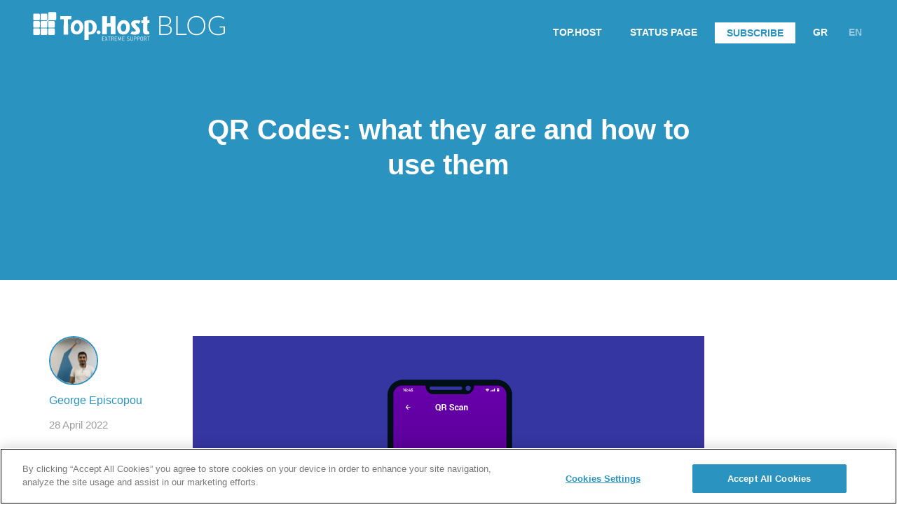

--- FILE ---
content_type: text/html; charset=UTF-8
request_url: https://top.host/blog/qr-codes-what-they-are-and-how-to-use-them/
body_size: 17670
content:
<!doctype html>
<html lang="en-GB" class="no-js">
<head>
    <link rel="icon" href="https://top.host/blog/wp-content/themes/tophost_blog/redesign/img/assets/favicon.ico" type="image/png">

	<meta charset="UTF-8">
	<meta name="viewport" content="width=device-width, initial-scale=1">


	
	 
    <script
  src="https://code.jquery.com/jquery-3.4.1.min.js"
  integrity="sha256-CSXorXvZcTkaix6Yvo6HppcZGetbYMGWSFlBw8HfCJo="
  crossorigin="anonymous"></script>      
  
    
<!-- Google Analytics Tracking by Google Analyticator 6.5.4: http://www.videousermanuals.com/google-analyticator/ -->
<script type="text/javascript">
    var analyticsFileTypes = [''];
    var analyticsSnippet = 'disabled';
    var analyticsEventTracking = 'enabled';
</script>
<script type="text/javascript">
    (function(i,s,o,g,r,a,m){i['GoogleAnalyticsObject']=r;i[r]=i[r]||function(){
    (i[r].q=i[r].q||[]).push(arguments)},i[r].l=1*new Date();a=s.createElement(o),
    m=s.getElementsByTagName(o)[0];a.async=1;a.src=g;m.parentNode.insertBefore(a,m)
    })(window,document,'script','//www.google-analytics.com/analytics.js','ga');
    ga('create', 'UA-696670-5', 'auto');
 
    ga('send', 'pageview');
</script>


<!-- Google Tag Manager -->
<noscript><iframe src="//www.googletagmanager.com/ns.html?id=GTM-TBFV2Q"
height="0" width="0" style="display:none;visibility:hidden"></iframe></noscript>
<script>(function(w,d,s,l,i){w[l]=w[l]||[];w[l].push({'gtm.start':
new Date().getTime(),event:'gtm.js'});var f=d.getElementsByTagName(s)[0],
j=d.createElement(s),dl=l!='dataLayer'?'&l='+l:'';j.async=true;j.src=
'//www.googletagmanager.com/gtm.js?id='+i+dl;f.parentNode.insertBefore(j,f);
})(window,document,'script','dataLayer','GTM-TBFV2Q');</script>


    <!-- FB -->
    <div id="fb-root"></div>
    <script>(function(d, s, id) {
    var js, fjs = d.getElementsByTagName(s)[0];
    if (d.getElementById(id)) return;
    js = d.createElement(s); js.id = id;
    js.src = "//connect.facebook.net/en_US/all.js#xfbml=1&appId=246727095428680";
    fjs.parentNode.insertBefore(js, fjs);
    }(document, 'script', 'facebook-jssdk'));
    </script>


<!-- Facebook Pixel -->
    <script>(function() {
      var _fbq = window._fbq || (window._fbq = []);
      if (!_fbq.loaded) {
        var fbds = document.createElement('script');
        fbds.async = true;
        fbds.src = '//connect.facebook.net/en_US/fbds.js';
        var s = document.getElementsByTagName('script')[0];
        s.parentNode.insertBefore(fbds, s);
        _fbq.loaded = true;
      }
      _fbq.push(['addPixelId', '492139217558431']);
    })();
    window._fbq = window._fbq || [];
    window._fbq.push(['track', 'PixelInitialized', {}]);
    </script>
    <noscript><img height="1" width="1" alt="" style="display:none" src="https://www.facebook.com/tr?id=492139217558431&amp;ev=PixelInitialized" /></noscript>


<!-- Schema org -->
<script type="application/ld+json">
  { "@context" : "https://schema.org", "@type" : "LocalBusiness","name": "Web Hosting | Domain Names Registration | Reseller Hosting | Dedicated & DNS Servers | Top.Host", "description" : "Lightning fast hosting services in private European servers. The Extreme Support Team of Top.Host is always at your disposal for immediate and friendly support.", "image" : "https://cdn.tophost.gr/imgsgr/images/social_media/tophost_og_en.png" , "url" : "https://www.tophost.com/en", "address": { "@type": "PostalAddress", "addressLocality": "Crete", "addressRegion": "Crete", "postalCode": "71601", "streetAddress": "Street S, N. Alikarnassos" },"telephone": "+30 281 022 9000" ,"sameAs" : [ "https://www.facebook.com/tophostGR", "https://twitter.com/TophostExtreme" , "https://www.linkedin.com/showcase/tophost" , "https://www.instagram.com/tophostgr/"  ] , "priceRange" : "10€ - 200€" }
</script>



	<meta name='robots' content='index, follow, max-image-preview:large, max-snippet:-1, max-video-preview:-1' />
	<style>img:is([sizes="auto" i], [sizes^="auto," i]) { contain-intrinsic-size: 3000px 1500px }</style>
	<!-- CookiePro Cookies Consent Notice start for top.host -->
<script src="https://cookie-cdn.cookiepro.com/scripttemplates/otSDKStub.js"  type="text/javascript" charset="UTF-8" data-domain-script="7387a19f-d64c-4ee6-8cc1-d899ed325167" ></script>
<script type="text/javascript">
function OptanonWrapper() { }
</script>
<!-- CookiePro Cookies Consent Notice end for top.host --><link rel="alternate" href="https://top.host/blog/el/qr-codes-%cf%84%ce%b9-%ce%b5%ce%af%ce%bd%ce%b1%ce%b9-%ce%ba%ce%b1%ce%b9-%cf%80%cf%8e%cf%82-%cf%87%cf%81%ce%b7%cf%83%ce%b9%ce%bc%ce%bf%cf%80%ce%bf%ce%b9%ce%bf%cf%8d%ce%bd%cf%84%ce%b1%ce%b9/" hreflang="el" />
<link rel="alternate" href="https://top.host/blog/qr-codes-what-they-are-and-how-to-use-them/" hreflang="en" />

	<!-- This site is optimized with the Yoast SEO Premium plugin v21.2 (Yoast SEO v26.4) - https://yoast.com/wordpress/plugins/seo/ -->
	<title>QR Codes: what they are and how to use them - Top.Host Blog</title>
	<meta name="description" content="Αll you need to know about QR Codes! Learn what they are, how they work, how to use them, how to start with them easily, and more!" />
	<link rel="canonical" href="https://top.host/blog/qr-codes-what-they-are-and-how-to-use-them/" />
	<meta property="og:locale" content="en_GB" />
	<meta property="og:locale:alternate" content="el_GR" />
	<meta property="og:type" content="article" />
	<meta property="og:title" content="QR Codes: what they are and how to use them" />
	<meta property="og:description" content="Αll you need to know about QR Codes! Learn what they are, how they work, how to use them, how to start with them easily, and more!" />
	<meta property="og:url" content="https://top.host/blog/qr-codes-what-they-are-and-how-to-use-them/" />
	<meta property="og:site_name" content="Top.Host Blog" />
	<meta property="article:publisher" content="https://www.facebook.com/tophostGR/" />
	<meta property="article:published_time" content="2022-04-28T07:56:11+00:00" />
	<meta property="og:image" content="https://top.host/blog/wp-content/uploads/2022/04/Blogimage_TophostQR.png" />
	<meta property="og:image:width" content="730" />
	<meta property="og:image:height" content="486" />
	<meta property="og:image:type" content="image/png" />
	<meta name="author" content="George Episcopou" />
	<meta name="twitter:card" content="summary_large_image" />
	<meta name="twitter:creator" content="@TophostExtreme" />
	<meta name="twitter:site" content="@TophostExtreme" />
	<meta name="twitter:label1" content="Written by" />
	<meta name="twitter:data1" content="George Episcopou" />
	<meta name="twitter:label2" content="Estimated reading time" />
	<meta name="twitter:data2" content="5 minutes" />
	<script type="application/ld+json" class="yoast-schema-graph">{"@context":"https://schema.org","@graph":[{"@type":"Article","@id":"https://top.host/blog/qr-codes-what-they-are-and-how-to-use-them/#article","isPartOf":{"@id":"https://top.host/blog/qr-codes-what-they-are-and-how-to-use-them/"},"author":[{"@id":"https://top.host/blog/#/schema/person/9a850a81c6b378bb35af3b3e58649367"}],"headline":"QR Codes: what they are and how to use them","datePublished":"2022-04-28T07:56:11+00:00","mainEntityOfPage":{"@id":"https://top.host/blog/qr-codes-what-they-are-and-how-to-use-them/"},"wordCount":931,"commentCount":0,"publisher":{"@id":"https://top.host/blog/#organization"},"image":{"@id":"https://top.host/blog/qr-codes-what-they-are-and-how-to-use-them/#primaryimage"},"thumbnailUrl":"https://top.host/blog/wp-content/uploads/2022/04/Blogimage_TophostQR.png","keywords":["create a QR","how to use a QR code","QR Codes"],"articleSection":["How To"],"inLanguage":"en-GB","potentialAction":[{"@type":"CommentAction","name":"Comment","target":["https://top.host/blog/qr-codes-what-they-are-and-how-to-use-them/#respond"]}]},{"@type":"WebPage","@id":"https://top.host/blog/qr-codes-what-they-are-and-how-to-use-them/","url":"https://top.host/blog/qr-codes-what-they-are-and-how-to-use-them/","name":"QR Codes: what they are and how to use them - Top.Host Blog","isPartOf":{"@id":"https://top.host/blog/#website"},"primaryImageOfPage":{"@id":"https://top.host/blog/qr-codes-what-they-are-and-how-to-use-them/#primaryimage"},"image":{"@id":"https://top.host/blog/qr-codes-what-they-are-and-how-to-use-them/#primaryimage"},"thumbnailUrl":"https://top.host/blog/wp-content/uploads/2022/04/Blogimage_TophostQR.png","datePublished":"2022-04-28T07:56:11+00:00","description":"Αll you need to know about QR Codes! Learn what they are, how they work, how to use them, how to start with them easily, and more!","breadcrumb":{"@id":"https://top.host/blog/qr-codes-what-they-are-and-how-to-use-them/#breadcrumb"},"inLanguage":"en-GB","potentialAction":[{"@type":"ReadAction","target":["https://top.host/blog/qr-codes-what-they-are-and-how-to-use-them/"]}]},{"@type":"ImageObject","inLanguage":"en-GB","@id":"https://top.host/blog/qr-codes-what-they-are-and-how-to-use-them/#primaryimage","url":"https://top.host/blog/wp-content/uploads/2022/04/Blogimage_TophostQR.png","contentUrl":"https://top.host/blog/wp-content/uploads/2022/04/Blogimage_TophostQR.png","width":730,"height":486,"caption":"QR codes"},{"@type":"BreadcrumbList","@id":"https://top.host/blog/qr-codes-what-they-are-and-how-to-use-them/#breadcrumb","itemListElement":[{"@type":"ListItem","position":1,"name":"Home","item":"https://top.host/blog/"},{"@type":"ListItem","position":2,"name":"QR Codes: what they are and how to use them"}]},{"@type":"WebSite","@id":"https://top.host/blog/#website","url":"https://top.host/blog/","name":"Top.Host Blog","description":"Extreme Support","publisher":{"@id":"https://top.host/blog/#organization"},"potentialAction":[{"@type":"SearchAction","target":{"@type":"EntryPoint","urlTemplate":"https://top.host/blog/?s={search_term_string}"},"query-input":{"@type":"PropertyValueSpecification","valueRequired":true,"valueName":"search_term_string"}}],"inLanguage":"en-GB"},{"@type":"Organization","@id":"https://top.host/blog/#organization","name":"Top.Host","url":"https://top.host/blog/","logo":{"@type":"ImageObject","inLanguage":"en-GB","@id":"https://top.host/blog/#/schema/logo/image/","url":"https://top.host/blog/wp-content/uploads/2016/03/logo-300x300-1.png","contentUrl":"https://top.host/blog/wp-content/uploads/2016/03/logo-300x300-1.png","width":300,"height":300,"caption":"Top.Host"},"image":{"@id":"https://top.host/blog/#/schema/logo/image/"},"sameAs":["https://www.facebook.com/tophostGR/","https://x.com/TophostExtreme","https://www.instagram.com/tophostgr/","https://www.linkedin.com/company/752527/","https://www.youtube.com/user/TophostXtremeSupport"]},{"@type":"Person","@id":"https://top.host/blog/#/schema/person/9a850a81c6b378bb35af3b3e58649367","name":"George Episcopou","image":{"@type":"ImageObject","inLanguage":"en-GB","@id":"https://top.host/blog/#/schema/person/image/8cd04984d46fa1194ec536cdb7ba769d","url":"https://top.host/blog/wp-content/uploads/2022/03/Gepiskopou-150x150-1-140x140.webp","contentUrl":"https://top.host/blog/wp-content/uploads/2022/03/Gepiskopou-150x150-1-140x140.webp","caption":"George Episcopou"},"description":"George Episcopou is SEM Wizard's SEO Manager, with 4 full years of experience. He had the chance to work in different places of the world, such as China and Dubai.","sameAs":["https://www.linkedin.com/in/george-episcopou/"],"url":"https://top.host/blog/author/episcopou/"}]}</script>
	<!-- / Yoast SEO Premium plugin. -->


<link rel='dns-prefetch' href='//top.host' />
<link rel='dns-prefetch' href='//fonts.googleapis.com' />
<link rel="alternate" type="application/rss+xml" title="Top.Host Blog &raquo; Feed" href="https://top.host/blog/feed/" />
<link rel="alternate" type="application/rss+xml" title="Top.Host Blog &raquo; Comments Feed" href="https://top.host/blog/comments/feed/" />
<link rel="alternate" type="application/rss+xml" title="Top.Host Blog &raquo; QR Codes: what they are and how to use them Comments Feed" href="https://top.host/blog/qr-codes-what-they-are-and-how-to-use-them/feed/" />
<link rel='stylesheet' id='wp-block-library-css' href='https://top.host/blog/wp-includes/css/dist/block-library/style.min.css' type='text/css' media='all' />
<style id='classic-theme-styles-inline-css' type='text/css'>
/*! This file is auto-generated */
.wp-block-button__link{color:#fff;background-color:#32373c;border-radius:9999px;box-shadow:none;text-decoration:none;padding:calc(.667em + 2px) calc(1.333em + 2px);font-size:1.125em}.wp-block-file__button{background:#32373c;color:#fff;text-decoration:none}
</style>
<style id='co-authors-plus-coauthors-style-inline-css' type='text/css'>
.wp-block-co-authors-plus-coauthors.is-layout-flow [class*=wp-block-co-authors-plus]{display:inline}

</style>
<style id='co-authors-plus-avatar-style-inline-css' type='text/css'>
.wp-block-co-authors-plus-avatar :where(img){height:auto;max-width:100%;vertical-align:bottom}.wp-block-co-authors-plus-coauthors.is-layout-flow .wp-block-co-authors-plus-avatar :where(img){vertical-align:middle}.wp-block-co-authors-plus-avatar:is(.alignleft,.alignright){display:table}.wp-block-co-authors-plus-avatar.aligncenter{display:table;margin-inline:auto}

</style>
<style id='co-authors-plus-image-style-inline-css' type='text/css'>
.wp-block-co-authors-plus-image{margin-bottom:0}.wp-block-co-authors-plus-image :where(img){height:auto;max-width:100%;vertical-align:bottom}.wp-block-co-authors-plus-coauthors.is-layout-flow .wp-block-co-authors-plus-image :where(img){vertical-align:middle}.wp-block-co-authors-plus-image:is(.alignfull,.alignwide) :where(img){width:100%}.wp-block-co-authors-plus-image:is(.alignleft,.alignright){display:table}.wp-block-co-authors-plus-image.aligncenter{display:table;margin-inline:auto}

</style>
<style id='global-styles-inline-css' type='text/css'>
:root{--wp--preset--aspect-ratio--square: 1;--wp--preset--aspect-ratio--4-3: 4/3;--wp--preset--aspect-ratio--3-4: 3/4;--wp--preset--aspect-ratio--3-2: 3/2;--wp--preset--aspect-ratio--2-3: 2/3;--wp--preset--aspect-ratio--16-9: 16/9;--wp--preset--aspect-ratio--9-16: 9/16;--wp--preset--color--black: #000000;--wp--preset--color--cyan-bluish-gray: #abb8c3;--wp--preset--color--white: #ffffff;--wp--preset--color--pale-pink: #f78da7;--wp--preset--color--vivid-red: #cf2e2e;--wp--preset--color--luminous-vivid-orange: #ff6900;--wp--preset--color--luminous-vivid-amber: #fcb900;--wp--preset--color--light-green-cyan: #7bdcb5;--wp--preset--color--vivid-green-cyan: #00d084;--wp--preset--color--pale-cyan-blue: #8ed1fc;--wp--preset--color--vivid-cyan-blue: #0693e3;--wp--preset--color--vivid-purple: #9b51e0;--wp--preset--gradient--vivid-cyan-blue-to-vivid-purple: linear-gradient(135deg,rgba(6,147,227,1) 0%,rgb(155,81,224) 100%);--wp--preset--gradient--light-green-cyan-to-vivid-green-cyan: linear-gradient(135deg,rgb(122,220,180) 0%,rgb(0,208,130) 100%);--wp--preset--gradient--luminous-vivid-amber-to-luminous-vivid-orange: linear-gradient(135deg,rgba(252,185,0,1) 0%,rgba(255,105,0,1) 100%);--wp--preset--gradient--luminous-vivid-orange-to-vivid-red: linear-gradient(135deg,rgba(255,105,0,1) 0%,rgb(207,46,46) 100%);--wp--preset--gradient--very-light-gray-to-cyan-bluish-gray: linear-gradient(135deg,rgb(238,238,238) 0%,rgb(169,184,195) 100%);--wp--preset--gradient--cool-to-warm-spectrum: linear-gradient(135deg,rgb(74,234,220) 0%,rgb(151,120,209) 20%,rgb(207,42,186) 40%,rgb(238,44,130) 60%,rgb(251,105,98) 80%,rgb(254,248,76) 100%);--wp--preset--gradient--blush-light-purple: linear-gradient(135deg,rgb(255,206,236) 0%,rgb(152,150,240) 100%);--wp--preset--gradient--blush-bordeaux: linear-gradient(135deg,rgb(254,205,165) 0%,rgb(254,45,45) 50%,rgb(107,0,62) 100%);--wp--preset--gradient--luminous-dusk: linear-gradient(135deg,rgb(255,203,112) 0%,rgb(199,81,192) 50%,rgb(65,88,208) 100%);--wp--preset--gradient--pale-ocean: linear-gradient(135deg,rgb(255,245,203) 0%,rgb(182,227,212) 50%,rgb(51,167,181) 100%);--wp--preset--gradient--electric-grass: linear-gradient(135deg,rgb(202,248,128) 0%,rgb(113,206,126) 100%);--wp--preset--gradient--midnight: linear-gradient(135deg,rgb(2,3,129) 0%,rgb(40,116,252) 100%);--wp--preset--font-size--small: 13px;--wp--preset--font-size--medium: 20px;--wp--preset--font-size--large: 36px;--wp--preset--font-size--x-large: 42px;--wp--preset--spacing--20: 0.44rem;--wp--preset--spacing--30: 0.67rem;--wp--preset--spacing--40: 1rem;--wp--preset--spacing--50: 1.5rem;--wp--preset--spacing--60: 2.25rem;--wp--preset--spacing--70: 3.38rem;--wp--preset--spacing--80: 5.06rem;--wp--preset--shadow--natural: 6px 6px 9px rgba(0, 0, 0, 0.2);--wp--preset--shadow--deep: 12px 12px 50px rgba(0, 0, 0, 0.4);--wp--preset--shadow--sharp: 6px 6px 0px rgba(0, 0, 0, 0.2);--wp--preset--shadow--outlined: 6px 6px 0px -3px rgba(255, 255, 255, 1), 6px 6px rgba(0, 0, 0, 1);--wp--preset--shadow--crisp: 6px 6px 0px rgba(0, 0, 0, 1);}:where(.is-layout-flex){gap: 0.5em;}:where(.is-layout-grid){gap: 0.5em;}body .is-layout-flex{display: flex;}.is-layout-flex{flex-wrap: wrap;align-items: center;}.is-layout-flex > :is(*, div){margin: 0;}body .is-layout-grid{display: grid;}.is-layout-grid > :is(*, div){margin: 0;}:where(.wp-block-columns.is-layout-flex){gap: 2em;}:where(.wp-block-columns.is-layout-grid){gap: 2em;}:where(.wp-block-post-template.is-layout-flex){gap: 1.25em;}:where(.wp-block-post-template.is-layout-grid){gap: 1.25em;}.has-black-color{color: var(--wp--preset--color--black) !important;}.has-cyan-bluish-gray-color{color: var(--wp--preset--color--cyan-bluish-gray) !important;}.has-white-color{color: var(--wp--preset--color--white) !important;}.has-pale-pink-color{color: var(--wp--preset--color--pale-pink) !important;}.has-vivid-red-color{color: var(--wp--preset--color--vivid-red) !important;}.has-luminous-vivid-orange-color{color: var(--wp--preset--color--luminous-vivid-orange) !important;}.has-luminous-vivid-amber-color{color: var(--wp--preset--color--luminous-vivid-amber) !important;}.has-light-green-cyan-color{color: var(--wp--preset--color--light-green-cyan) !important;}.has-vivid-green-cyan-color{color: var(--wp--preset--color--vivid-green-cyan) !important;}.has-pale-cyan-blue-color{color: var(--wp--preset--color--pale-cyan-blue) !important;}.has-vivid-cyan-blue-color{color: var(--wp--preset--color--vivid-cyan-blue) !important;}.has-vivid-purple-color{color: var(--wp--preset--color--vivid-purple) !important;}.has-black-background-color{background-color: var(--wp--preset--color--black) !important;}.has-cyan-bluish-gray-background-color{background-color: var(--wp--preset--color--cyan-bluish-gray) !important;}.has-white-background-color{background-color: var(--wp--preset--color--white) !important;}.has-pale-pink-background-color{background-color: var(--wp--preset--color--pale-pink) !important;}.has-vivid-red-background-color{background-color: var(--wp--preset--color--vivid-red) !important;}.has-luminous-vivid-orange-background-color{background-color: var(--wp--preset--color--luminous-vivid-orange) !important;}.has-luminous-vivid-amber-background-color{background-color: var(--wp--preset--color--luminous-vivid-amber) !important;}.has-light-green-cyan-background-color{background-color: var(--wp--preset--color--light-green-cyan) !important;}.has-vivid-green-cyan-background-color{background-color: var(--wp--preset--color--vivid-green-cyan) !important;}.has-pale-cyan-blue-background-color{background-color: var(--wp--preset--color--pale-cyan-blue) !important;}.has-vivid-cyan-blue-background-color{background-color: var(--wp--preset--color--vivid-cyan-blue) !important;}.has-vivid-purple-background-color{background-color: var(--wp--preset--color--vivid-purple) !important;}.has-black-border-color{border-color: var(--wp--preset--color--black) !important;}.has-cyan-bluish-gray-border-color{border-color: var(--wp--preset--color--cyan-bluish-gray) !important;}.has-white-border-color{border-color: var(--wp--preset--color--white) !important;}.has-pale-pink-border-color{border-color: var(--wp--preset--color--pale-pink) !important;}.has-vivid-red-border-color{border-color: var(--wp--preset--color--vivid-red) !important;}.has-luminous-vivid-orange-border-color{border-color: var(--wp--preset--color--luminous-vivid-orange) !important;}.has-luminous-vivid-amber-border-color{border-color: var(--wp--preset--color--luminous-vivid-amber) !important;}.has-light-green-cyan-border-color{border-color: var(--wp--preset--color--light-green-cyan) !important;}.has-vivid-green-cyan-border-color{border-color: var(--wp--preset--color--vivid-green-cyan) !important;}.has-pale-cyan-blue-border-color{border-color: var(--wp--preset--color--pale-cyan-blue) !important;}.has-vivid-cyan-blue-border-color{border-color: var(--wp--preset--color--vivid-cyan-blue) !important;}.has-vivid-purple-border-color{border-color: var(--wp--preset--color--vivid-purple) !important;}.has-vivid-cyan-blue-to-vivid-purple-gradient-background{background: var(--wp--preset--gradient--vivid-cyan-blue-to-vivid-purple) !important;}.has-light-green-cyan-to-vivid-green-cyan-gradient-background{background: var(--wp--preset--gradient--light-green-cyan-to-vivid-green-cyan) !important;}.has-luminous-vivid-amber-to-luminous-vivid-orange-gradient-background{background: var(--wp--preset--gradient--luminous-vivid-amber-to-luminous-vivid-orange) !important;}.has-luminous-vivid-orange-to-vivid-red-gradient-background{background: var(--wp--preset--gradient--luminous-vivid-orange-to-vivid-red) !important;}.has-very-light-gray-to-cyan-bluish-gray-gradient-background{background: var(--wp--preset--gradient--very-light-gray-to-cyan-bluish-gray) !important;}.has-cool-to-warm-spectrum-gradient-background{background: var(--wp--preset--gradient--cool-to-warm-spectrum) !important;}.has-blush-light-purple-gradient-background{background: var(--wp--preset--gradient--blush-light-purple) !important;}.has-blush-bordeaux-gradient-background{background: var(--wp--preset--gradient--blush-bordeaux) !important;}.has-luminous-dusk-gradient-background{background: var(--wp--preset--gradient--luminous-dusk) !important;}.has-pale-ocean-gradient-background{background: var(--wp--preset--gradient--pale-ocean) !important;}.has-electric-grass-gradient-background{background: var(--wp--preset--gradient--electric-grass) !important;}.has-midnight-gradient-background{background: var(--wp--preset--gradient--midnight) !important;}.has-small-font-size{font-size: var(--wp--preset--font-size--small) !important;}.has-medium-font-size{font-size: var(--wp--preset--font-size--medium) !important;}.has-large-font-size{font-size: var(--wp--preset--font-size--large) !important;}.has-x-large-font-size{font-size: var(--wp--preset--font-size--x-large) !important;}
:where(.wp-block-post-template.is-layout-flex){gap: 1.25em;}:where(.wp-block-post-template.is-layout-grid){gap: 1.25em;}
:where(.wp-block-columns.is-layout-flex){gap: 2em;}:where(.wp-block-columns.is-layout-grid){gap: 2em;}
:root :where(.wp-block-pullquote){font-size: 1.5em;line-height: 1.6;}
</style>
<link rel='stylesheet' id='ppress-frontend-css' href='https://top.host/blog/wp-content/plugins/wp-user-avatar/assets/css/frontend.min.css' type='text/css' media='all' />
<link rel='stylesheet' id='ppress-flatpickr-css' href='https://top.host/blog/wp-content/plugins/wp-user-avatar/assets/flatpickr/flatpickr.min.css' type='text/css' media='all' />
<link rel='stylesheet' id='ppress-select2-css' href='https://top.host/blog/wp-content/plugins/wp-user-avatar/assets/select2/select2.min.css' type='text/css' media='all' />
<link rel='stylesheet' id='TopHost_Blog-style-css' href='https://top.host/blog/wp-content/themes/tophost_blog/style.css' type='text/css' media='all' />
<link rel='stylesheet' id='css-plugins-css' href='https://top.host/blog/wp-content/themes/tophost_blog/redesign/css/css-plugins.css' type='text/css' media='all' />
<link rel='stylesheet' id='redesign-css' href='https://top.host/blog/wp-content/themes/tophost_blog/redesign/css/redesign.css?_=v1763704311&#038;ver=4a5d2a23b691c8f185efe815d4ecb639' type='text/css' media='all' />
<link rel='stylesheet' id='enartia-fonts-css-css' href='https://top.host/blog/wp-content/themes/tophost_blog/redesign/css/enartia-fonts2.css' type='text/css' media='all' />
<link rel='stylesheet' id='google-fonts-css' href='//fonts.googleapis.com/css?family=Roboto+Slab%3A400%2C700%7CRoboto%3A400%2C700&#038;display=swap&#038;ver=1' type='text/css' media='1.1' />
<script type="text/javascript" src="https://top.host/blog/wp-includes/js/jquery/jquery.min.js" id="jquery-core-js"></script>
<script type="text/javascript" src="https://top.host/blog/wp-includes/js/jquery/jquery-migrate.min.js" id="jquery-migrate-js"></script>
<script type="text/javascript" src="https://top.host/blog/wp-content/plugins/wp-user-avatar/assets/flatpickr/flatpickr.min.js" id="ppress-flatpickr-js"></script>
<script type="text/javascript" src="https://top.host/blog/wp-content/plugins/wp-user-avatar/assets/select2/select2.min.js" id="ppress-select2-js"></script>
<script type="text/javascript" src="https://top.host/blog/wp-content/themes/tophost_blog/js/navigation.js" id="TopHost_Blog-navigation-js"></script>
<link rel="https://api.w.org/" href="https://top.host/blog/wp-json/" /><link rel="alternate" title="JSON" type="application/json" href="https://top.host/blog/wp-json/wp/v2/posts/8833" /><link rel="EditURI" type="application/rsd+xml" title="RSD" href="https://top.host/blog/xmlrpc.php?rsd" />

<link rel='shortlink' href='https://top.host/blog/?p=8833' />
<link rel="alternate" title="oEmbed (JSON)" type="application/json+oembed" href="https://top.host/blog/wp-json/oembed/1.0/embed?url=https%3A%2F%2Ftop.host%2Fblog%2Fqr-codes-what-they-are-and-how-to-use-them%2F&#038;lang=en" />
<link rel="alternate" title="oEmbed (XML)" type="text/xml+oembed" href="https://top.host/blog/wp-json/oembed/1.0/embed?url=https%3A%2F%2Ftop.host%2Fblog%2Fqr-codes-what-they-are-and-how-to-use-them%2F&#038;format=xml&#038;lang=en" />
<script type="text/javascript">
(function(url){
	if(/(?:Chrome\/26\.0\.1410\.63 Safari\/537\.31|WordfenceTestMonBot)/.test(navigator.userAgent)){ return; }
	var addEvent = function(evt, handler) {
		if (window.addEventListener) {
			document.addEventListener(evt, handler, false);
		} else if (window.attachEvent) {
			document.attachEvent('on' + evt, handler);
		}
	};
	var removeEvent = function(evt, handler) {
		if (window.removeEventListener) {
			document.removeEventListener(evt, handler, false);
		} else if (window.detachEvent) {
			document.detachEvent('on' + evt, handler);
		}
	};
	var evts = 'contextmenu dblclick drag dragend dragenter dragleave dragover dragstart drop keydown keypress keyup mousedown mousemove mouseout mouseover mouseup mousewheel scroll'.split(' ');
	var logHuman = function() {
		if (window.wfLogHumanRan) { return; }
		window.wfLogHumanRan = true;
		var wfscr = document.createElement('script');
		wfscr.type = 'text/javascript';
		wfscr.async = true;
		wfscr.src = url + '&r=' + Math.random();
		(document.getElementsByTagName('head')[0]||document.getElementsByTagName('body')[0]).appendChild(wfscr);
		for (var i = 0; i < evts.length; i++) {
			removeEvent(evts[i], logHuman);
		}
	};
	for (var i = 0; i < evts.length; i++) {
		addEvent(evts[i], logHuman);
	}
})('//top.host/blog/?wordfence_lh=1&hid=C15C49C7DB858BDE0B5715148C22F4A2');
</script><link rel="pingback" href="https://top.host/blog/xmlrpc.php"><link rel="icon" href="https://top.host/blog/wp-content/uploads/2019/11/cropped-logo-tophost-1-32x32.png" sizes="32x32" />
<link rel="icon" href="https://top.host/blog/wp-content/uploads/2019/11/cropped-logo-tophost-1-192x192.png" sizes="192x192" />
<link rel="apple-touch-icon" href="https://top.host/blog/wp-content/uploads/2019/11/cropped-logo-tophost-1-180x180.png" />
<meta name="msapplication-TileImage" content="https://top.host/blog/wp-content/uploads/2019/11/cropped-logo-tophost-1-270x270.png" />
		<style type="text/css" id="wp-custom-css">
			.inner_blog_post .blog_post_info .the_excerpt p {
    overflow: hidden;
    -o-text-overflow: ellipsis;
       text-overflow: ellipsis;
    display: -webkit-box;
    -webkit-line-clamp: 3;
    -webkit-box-orient: vertical;
}


.inner_blog_post .post-thumb img{
	min-height: 236px;
    object-fit: cover;
}

/* General Table Styling */
.single-post article table {
    width: 100%;
    border-collapse: collapse;
    margin-bottom: 1rem;
    background-color: transparent;
    border: 1px solid #dee2e6;
    white-space: initial !important;
}

/* Table Header */
.single-post article thead {
    background-color: #d6dee5;
    font-size: 1.2em; 
	height:45px;
}
.single-post article thead th {padding-left:8px}
.single-post article thead tr {
    border-bottom: 2px solid #dee2e6;
}

.single-post article thead td {
    padding: 14px;
    font-weight: bold;
    text-align: left;
}

/* Table Body */
.single-post article tbody tr {
    border-bottom: 1px solid #c3d2e1;
}

.single-post article tbody td {
    padding: 12px 8px;
    vertical-align: middle;
}

/* Striped Rows */
.single-post article tbody tr:nth-of-type(even) {
    background-color: rgba(0, 0, 0, 0.05);
}



/* Bordered Table */
.single-post article td {
    border: 1px solid #dee2e6;
}

/* Responsive Table */
.single-post article table {
    display: block;
    overflow-x: auto;
    white-space: nowrap;
    -webkit-overflow-scrolling: touch;
}

/* Small Padding for Mobile */
@media (max-width: 768px) {
    .single-post article thead td {
        font-size: 1em;
        padding: 10px;
    }

    .single-post article tbody td {
        padding: 8px;
    }
}
		</style>
		
    
    
</head>


<body class="wp-singular post-template-default single single-post postid-8833 single-format-standard wp-theme-tophost_blog no-sidebar category-tutorials-en">




<div id="page" class="site">
	<div class="site-inner">
		<nav class="navbar navbar-head navbar-fixed-top transparent-bg-nav">
            <div class="container">
                <div class="navbar-header">
                    <button type="button" class="navbar-toggle collapsed" data-toggle="collapse" data-target="#navbar" aria-expanded="false" aria-controls="navbar">
                        <span class="sr-only">Toggle navigation</span>
                        <span class="icon-bar top-bar"></span>
                        <span class="icon-bar middle-bar"></span>
                        <span class="icon-bar bottom-bar"></span>
                    </button>
                    <!-- -->

                                        <a class="navbar-brand logo-white" href="https://top.host/blog/"><img src="https://top.host/blog/wp-content/themes/tophost_blog/redesign/img/assets/white_logo.svg" alt="tophost Blog Logo"></a>
                    <a class="navbar-brand logo-dark" href="https://top.host/blog/"><img src="https://top.host/blog/wp-content/themes/tophost_blog/redesign/img/assets/dark_logo.svg" alt="tophost Blog Logo"></a>                        
                                    </div>

				<div id="navbar" class="navbar-collapse collapse"><ul id="menu-new-menu-hero-section-en" class="nav navbar-nav navbar-right"><li itemscope="itemscope" itemtype="https://www.schema.org/SiteNavigationElement" id="menu-item-8059" class="menu-item menu-item-type-custom menu-item-object-custom menu-item-8059"><a title="TOP.HOST" target="_blank" href="https://top.host">TOP.HOST</a></li>
<li itemscope="itemscope" itemtype="https://www.schema.org/SiteNavigationElement" id="menu-item-8058" class="menu-item menu-item-type-custom menu-item-object-custom menu-item-8058"><a title="STATUS PAGE" target="_blank" href="https://status.top.host/">STATUS PAGE</a></li>
<li itemscope="itemscope" itemtype="https://www.schema.org/SiteNavigationElement" id="menu-item-8201" class="menu-item menu-item-type-post_type menu-item-object-page menu-item-8201"><a title="SUBSCRIBE" href="https://top.host/blog/subscribe-en/">SUBSCRIBE</a></li>
<li itemscope="itemscope" itemtype="https://www.schema.org/SiteNavigationElement" id="menu-item-8056-el" class="lang-item lang-item-1596 lang-item-el lang-item-first menu-item menu-item-type-custom menu-item-object-custom menu-item-8056-el"><a title="GR" href="https://top.host/blog/el/qr-codes-%cf%84%ce%b9-%ce%b5%ce%af%ce%bd%ce%b1%ce%b9-%ce%ba%ce%b1%ce%b9-%cf%80%cf%8e%cf%82-%cf%87%cf%81%ce%b7%cf%83%ce%b9%ce%bc%ce%bf%cf%80%ce%bf%ce%b9%ce%bf%cf%8d%ce%bd%cf%84%ce%b1%ce%b9/" hreflang="el" lang="el">GR</a></li>
<li itemscope="itemscope" itemtype="https://www.schema.org/SiteNavigationElement" id="menu-item-8056-en" class="lang-item lang-item-1997 lang-item-en current-lang menu-item menu-item-type-custom menu-item-object-custom menu-item-8056-en"><a title="EN" href="https://top.host/blog/qr-codes-what-they-are-and-how-to-use-them/" hreflang="en-GB" lang="en-GB">EN</a></li>
</ul></div>
                <!--/.nav-collapse -->
            </div>
        </nav>

		<!-- 		


    	        -->


		<div id="content" class="site-content">

<div id="primary" class="content-area">
	<main id="main" class="site-main" role="main">
		



    <!-- Single Post -->
    <section id="post_background" itemprop="blogPost" itemscope="itemscope" itemtype="http://schema.org/BlogPosting">
        <div class="container-fluid">
            <div class="header_wrap bg-colored">
                <div class="dark-overlay index_overlay" data-overlay-opacity="0.0">
                    <header class="single-header entry-header p-t-40">
                        <div class="container">
                            <header class="entry-header">
                                <h1 itemprop="name headline" class="text-light text-center emphasis" data-aos="fade-up" data-aos-delay="0">QR Codes: what they are and how to use them</h1>
                            </header>
                        </div>
                    </header>
                </div>
            </div>
        </div>

        

        <div id="post-8833" class="post-8833 post type-post status-publish format-standard has-post-thumbnail hentry category-tutorials-en tag-create-a-qr tag-how-to-use-a-qr-code tag-qr-codes-en">

           
        <div class="container widget_and_single_post_container ">
            <div class="row">
            <div id="stick" class="col-sm-2 single_post_info_widget p-t-80 show_on_desktop" >
                <!-- <div id="stick_me" class="col-sm-3 single_post_info_widget p-t-80 show_on_desktop" data-aos="fade" data-aos-delay="30"> -->

                    <!-- Side author widget / Co-Authors  -->
                    <aside class="side_author">

                    <div class="co-authors">
                        <div class="co-authors-avatars">
                        <img data-del="avatar" src='https://top.host/blog/wp-content/uploads/2022/03/Gepiskopou-150x150-1-140x140.webp' class='avatar pp-user-avatar avatar-70 photo ' height='70' width='70'/>                        </div>
                        <p class="text-colored text-left p-t-10 p-b-10 m-b-0 animated_underline" itemprop="publisher" itemscope itemtype="http://schema.org/Organization">
                            <span itemprop="name"><a href="https://top.host/blog/author/episcopou/" title="Posts by George Episcopou" class="author url fn" rel="author">George Episcopou</a></span>
                        </p>
                      </div>                      
                    



                    <!-- New Date or Published Date -->
                                            <p class="date text-left text-light-gray" itemprop="datePublished">
                                28 April 2022                        </p>
                     

                    <span class="tophost_categories"><ul class="post-categories">
	<li><a href="https://top.host/blog/category/tutorials-en/" rel="category tag">How To</a></li></ul></span>

                </aside>

                
                <!-- <hr class="m-t-20 m-b-10"> -->

                <!-- Custom share icons -->
                <aside class="side_share custom_share">
                    <p class="text-light-gray">
                        Share!                        
                    </p>

                    <div class="share">
                        <span class="fa fa-share-alt"></span>
                        <span class="facebook_c"><a target="_blank"
                                 href="http://www.facebook.com/sharer/sharer.php?u=https%3A%2F%2Ftop.host%2Fblog%2Fqr-codes-what-they-are-and-how-to-use-them%2F"><span
                                    class="fa fa-facebook"></span></a></span>
                        <span class="twitter_c"><a target="_blank"
                                 href="http://twitter.com/share?text=QR+Codes%3A+what+they+are+and+how+to+use+them%26url%3Dhttps%3A%2F%2Ftop.host%2Fblog%2Fqr-codes-what-they-are-and-how-to-use-them%2F%26via%3Dtwitter%26related%3Dtophost"><span
                                    class="fa fa-twitter"></span></a></span>
                        <span class="linkedin_c"><a target="_blank"
                                 href="http://www.linkedin.com/shareArticle?mini=true&url=https://top.host/blog/qr-codes-what-they-are-and-how-to-use-them/', 'sharer', 'toolbar=0, status=0, width=626, height=436' "><span
                                    class="fa fa-linkedin"></span></a></span>
                    </div>
                </aside>

                <!--  -->

               </div>


               <div class="col-sm-8 tophost_single_post_container aos-init aos-animate" data-aos="fade">
                    <article>
                    <div class="show_on_mobile header_post_widget p-b-40">
                        <div class="author_and_category">
                    <div class="co-authors">
                        <div class="co-authors-avatars">
                        <img data-del="avatar" src='https://top.host/blog/wp-content/uploads/2022/03/Gepiskopou-150x150-1-140x140.webp' class='avatar pp-user-avatar avatar-70 photo ' height='70' width='70'/>                        </div>
                        <!-- <p class="text-colored text-left p-t-10 p-b-10 m-b-0 animated_underline" itemprop="publisher" itemscope itemtype="http://schema.org/Organization">
                            <span itemprop="name"><a href="https://top.host/blog/author/episcopou/" title="Posts by George Episcopou" class="author url fn" rel="author">George Episcopou</a></span>
                        </p> -->
                      </div>                      
                    
                            <p><span class="tophost_categories"><a href="https://top.host/blog/category/tutorials-en/" rel="category tag">How To</a></span></p>
                        </div>
                        

                        <!-- New Date or Published Date -->
                        <p class="date text-light-gray font16 p-t-5">
                                                    28 April 2022,
                                by                            
                                                     
                                <span class="the_author animated_underline">
                                    <a href="https://top.host/blog/author/episcopou/" title="Posts by George Episcopou" class="author url fn" rel="author">George Episcopou</a>                            </span>
                        </p>

                                                   

                        <!-- Custom share icons -->
                        <aside class="no_side_share custom_share">
                            <p class="text-light-gray">
                                Share on                        
                            </p>
                            <div class="share">
                                <span class="fa fa-share-alt"></span>
                                <span class="facebook_c"><a target="_blank"
                                         href="http://www.facebook.com/sharer/sharer.php?u=https%3A%2F%2Ftop.host%2Fblog%2Fqr-codes-what-they-are-and-how-to-use-them%2F"><span
                                            class="fa fa-facebook"></span></a></span>
                                <span class="twitter_c"><a target="_blank"
                                         href="http://twitter.com/share?text=QR+Codes%3A+what+they+are+and+how+to+use+them%26url%3Dhttps%3A%2F%2Ftop.host%2Fblog%2Fqr-codes-what-they-are-and-how-to-use-them%2F%26via%3Dtwitter%26related%3Dtophost"><span
                                            class="fa fa-twitter"></span></a></span>
                                <span class="linkedin_c"><a target="_blank"
                                         href="http://www.linkedin.com/shareArticle?mini=true&url=https://top.host/blog/qr-codes-what-they-are-and-how-to-use-them/', 'sharer', 'toolbar=0, status=0, width=626, height=436' "><span
                                            class="fa fa-linkedin"></span></a></span>
                            </div>
                        </aside>
                 
                    </div>
                    


                        <div class="entry-content" itemprop="articleBody">
                            <div class="featured_post_image" data-aos="fade" data-aos-delay="0">
                                <img width="730" height="486" src="https://top.host/blog/wp-content/uploads/2022/04/Blogimage_TophostQR.png" class="attachment-full size-full wp-post-image" alt="QR codes" decoding="async" fetchpriority="high" srcset="https://top.host/blog/wp-content/uploads/2022/04/Blogimage_TophostQR.png 730w, https://top.host/blog/wp-content/uploads/2022/04/Blogimage_TophostQR-300x200.png 300w" sizes="(max-width: 730px) 100vw, 730px" />                            </div>                            
                            <p><span style="font-weight: 400;">You have probably heard of the &#8220;QR Codes&#8221; and have wondered about their functions. So in this article, we will try to cover all you need to know about them.</span></p>
<p><span style="font-weight: 400;">Specifically, we will talk about:</span></p>
<ul>
<li style="font-weight: 400;" aria-level="1"><span style="font-weight: 400;">What are QR Codes?</span></li>
<li style="font-weight: 400;" aria-level="1"><span style="font-weight: 400;">How do they work?</span></li>
<li style="font-weight: 400;" aria-level="1"><span style="font-weight: 400;">Where are they used?</span></li>
<li style="font-weight: 400;" aria-level="1"><span style="font-weight: 400;">How can you make your own?</span></li>
</ul>
<p><span style="font-weight: 400;">and other related topics.</span></p>
<p><span style="font-weight: 400;">So let&#8217;s get started right away!</span></p>
<h2><span style="font-weight: 400;">What are QR Codes?</span></h2>
<p><span style="font-weight: 400;">QR Codes are a two-dimensional type of barcode for storing information, easily read by digital devices. QRs receive data and transfer it to your device. You only need a camera device and internet access to read them.</span></p>
<h2><span style="font-weight: 400;">What does QR Code mean?</span></h2>
<p><span style="font-weight: 400;">The data included in a QR are becoming decoded at a very high speed. So, </span><b>QR Code means &#8220;Quick Response Code&#8221;</b><span style="font-weight: 400;">. The QR code originated in Japan, developed to mark Toyota&#8217;s supply units and components from its subsidiary Denso Wave.</span></p>
<h2><span style="font-weight: 400;">How do QR Codes work?</span></h2>
<p><span style="font-weight: 400;">Using a smartphone camera, you can scan a QR code and read instantly the information included. Each QR Code consists of a number of black squares and dots that represent parts of information.</span></p>
<p><span style="font-weight: 400;">When you scan a QR, </span><b>the code translates this information into something that is easy for the user to understand</b><span style="font-weight: 400;">. That is, what a human can read.</span></p>
<p><span style="font-weight: 400;">In simple words?</span></p>
<p><span style="font-weight: 400;">The QR stores some information, and when you scan it using a device, this information reveals on your screen. For example, a restaurant can use a QR code for its menu. So, when you scan the code, the menu will appear on your screen to read it.</span></p>
<p><span style="font-weight: 400;">If you wonder how to scan a code, do not worry. We will talk about that later in the article.</span></p>
<h2><span style="font-weight: 400;">How are QR Codes used?</span></h2>
<p><span style="font-weight: 400;">Having talked about what a QR is and what it means, let&#8217;s see some of its most basic uses. QRs are used both in our daily lives, as we saw before with the restaurant menu, and for corporate applications, such as supply chain and marketing.</span></p>
<p><span style="font-weight: 400;">But let&#8217;s see a shortlist of </span><b>some &#8220;places&#8221; that we often come across in QR Codes</b><span style="font-weight: 400;">:</span></p>
<ul>
<li style="font-weight: 400;" aria-level="1"><span style="font-weight: 400;">Business cards</span></li>
<li style="font-weight: 400;" aria-level="1"><span style="font-weight: 400;">Product packaging</span></li>
<li style="font-weight: 400;" aria-level="1"><span style="font-weight: 400;">Tickets and coupons</span></li>
<li style="font-weight: 400;" aria-level="1"><span style="font-weight: 400;">Brochures and leaflets</span></li>
<li style="font-weight: 400;" aria-level="1"><span style="font-weight: 400;">Company vehicles</span></li>
<li style="font-weight: 400;" aria-level="1"><span style="font-weight: 400;">Staff signs used in various events</span></li>
<li style="font-weight: 400;" aria-level="1"><span style="font-weight: 400;">Catalogs of catering shops</span></li>
<li style="font-weight: 400;" aria-level="1"><span style="font-weight: 400;">Transactions</span></li>
<li style="font-weight: 400;" aria-level="1"><span style="font-weight: 400;">Applications and sites</span></li>
</ul>
<p><span style="font-weight: 400;">You have seen many of the above, and you may have scanned enough. If you think about it, some cases will come to your mind. Maybe at a restaurant or a concert ticket. The only thing you can be sure about is that QRs will continue to make our lives easier. Later in the article, we will see some </span><b>predictions</b><span style="font-weight: 400;"> of the QR codes.</span></p>
<h2><span style="font-weight: 400;">How can you read a QR code?</span></h2>
<p><img loading="lazy" decoding="async" class="aligncenter size-full wp-image-8836" src="https://top.host/blog/wp-content/uploads/2022/04/TophostBlog_insideimage-1.png" alt="how to scan a QR code" width="730" height="486" srcset="https://top.host/blog/wp-content/uploads/2022/04/TophostBlog_insideimage-1.png 730w, https://top.host/blog/wp-content/uploads/2022/04/TophostBlog_insideimage-1-300x200.png 300w" sizes="auto, (max-width: 730px) 100vw, 730px" /></p>
<p>&nbsp;</p>
<p><span style="font-weight: 400;">Having mentioned what a QR code scan is, now we will see how you can read such a code </span><b>with your device</b><span style="font-weight: 400;">. The latest versions of iPhone and Android </span><b>allow them to scan QR </b><span style="font-weight: 400;">without the need for another application.</span></p>
<p><span style="font-weight: 400;">How can this happen?</span></p>
<p><span style="font-weight: 400;">It is very simple!</span></p>
<h3><span style="font-weight: 400;">For iOS</span></h3>
<p><span style="font-weight: 400;">Just open your iPhone camera and focus on the spot you want to scan. A linkable notification will appear on the top of your screen that allows you to visit the page.</span></p>
<h3><span style="font-weight: 400;">For Android</span></h3>
<p><span style="font-weight: 400;">It is the same process for Android. Open the camera with the Bixby Vision enabled, and focus on the QR code you want to scan. Your camera will be connected to the code and read it.</span></p>
<h3><span style="font-weight: 400;">Download a scanning application</span></h3>
<p><span style="font-weight: 400;">You can also download an application on your device for scanning codes. There are several such applications both for iOS and Android, and you need to be careful to choosing. For example, such a scanning application is the </span><a href="https://play.google.com/store/apps/details?id=la.droid.qr&amp;hl=el&amp;gl=US" target="_blank" rel="noopener"><span style="font-weight: 400;">QR Droid</span></a><span style="font-weight: 400;"> for Android. Of course, there are many more free applications for QR codes compatible with different operating systems.</span></p>
<h2><span style="font-weight: 400;">How can I create a QR Code?</span></h2>
<p><span style="font-weight: 400;">Creating a QR code is now a pretty simple process. To create a free QR Code, you can use an online tool. Several online tools are available online, such as </span><a href="https://www.the-qrcode-generator.com/" target="_blank" rel="noopener"><span style="font-weight: 400;">QR Code Generator</span></a><span style="font-weight: 400;">, which is easy to use, like the </span><a href="https://www.qrcode-monkey.com/" target="_blank" rel="noopener"><span style="font-weight: 400;">QRCode Monkey</span></a><span style="font-weight: 400;">.</span></p>
<p><b>Pay attention to the colors</b><span style="font-weight: 400;"> you choose to create your QR! Black and white are the most &#8220;effective&#8221; ones as some devices may not be able to read the colors.</span></p>
<h2><span style="font-weight: 400;">What is the future of QR codes?</span></h2>
<p><span style="font-weight: 400;">A good question is whether QRs will flourish even more in the future. Their use has already burst, and since it was a privilege of the industries, they have become a daily tool. A quick answer could be that QR will continue to &#8220;grow&#8221; its presence in our daily lives. </span></p>
<p><span style="font-weight: 400;">But what does the data have to say?</span></p>
<p><span style="font-weight: 400;">According to</span><a href="https://www.statista.com/statistics/1227799/qr-code-transaction-value-worldwide-by-region/" target="_blank" rel="noopener"><span style="font-weight: 400;"> Statista</span></a><span style="font-weight: 400;">, the use of QR Codes until 2025 will continue to rise to a large extent. </span><a href="https://www.martechalliance.com/stories/qr-code-stats-trends" target="_blank" rel="noopener"><span style="font-weight: 400;">Another forecast</span></a><span style="font-weight: 400;"> says that the market of QR is going to reach 1268,1 million (dollars) in 2026. After all, we can daily mention that codes appear more and more intensely in our daily lives.</span></p>
<h2><span style="font-weight: 400;">In conclusion</span></h2>
<p><span style="font-weight: 400;">Reaching the end of the article, I hope I have fully answered the question &#8220;What are QR Codes?&#8221;, how to use them, and how you can start with them.</span></p>
<p><span style="font-weight: 400;">What is for sure is that they </span><b>will continue to be part of our daily lives</b><span style="font-weight: 400;">, as it is an integral part of the growing digital world. They will be at the service of both </span><b>citizens</b><span style="font-weight: 400;"> and </span><b>companies</b><span style="font-weight: 400;">, facilitating the processes and our lives.</span></p>
<p><span style="font-weight: 400;">What is your opinion?</span></p>
<p><span style="font-weight: 400;">Do you think we will be using QRs more and more over time? Tell us by leaving your comment.</span></p>
                        </div>


                        <!-- Tags -->
                        <div class="p-t-b-20">
                                                <p class="blogtag-light-gray p-b-20"><span class="ion-pricetags">
                                Tags                        </span>
                        <span class="tags_inside" itemprop="keywords">
                            <a href="https://top.host/blog/tag/create-a-qr/" rel="tag">create a QR</a><a href="https://top.host/blog/tag/how-to-use-a-qr-code/" rel="tag">how to use a QR code</a><a href="https://top.host/blog/tag/qr-codes-en/" rel="tag">QR Codes</a>                        </span>    
                        </p>
                        </div>


                        
                    </article>


                                                            <!-- Author Full Details -->
                    <div itemprop="author" itemtype="http://schema.org/Person" class="author_details_full p-b-40">
                        <div class="full_details_header row">
                            <span class="author_details p-l-30 p-r-30">
                            <h3 class="text-light emphasis" itemprop="name">
                                George Episcopou                            </h3>
                            <img data-del="avatar" src='https://top.host/blog/wp-content/uploads/2022/03/Gepiskopou-150x150-1-140x140.webp' class='avatar pp-user-avatar avatar-70 photo ' height='70' width='70'/>                            </span>
                        </div>
                        <div class="full_details_body">
                            <div class="row">
                                <p class="p-l-20 p-t-20 p-b-5 animated_underline">
                                                                        George Episcopou is SEM Wizard's SEO Manager, with 4 full years of experience. He had the chance to work in different places of the world, such as China and Dubai.                                </p>
                            </div>
                                

                            <!-- User meta social links  -->
                            <div class="row">
                                <p class="col-sm-10 text-colored" data-aos="fade" data-aos-delay="300">

                                    <a class="text-colored p-r-15" target="_blank" href="https://www.linkedin.com/in/george-episcopou/"><span class="fa fa-globe"></span></a>
                                                                          </p>
                            </div>

                        </div>
                    </div>
                    

                    <div  id="single_post_newsletter" class="post_liked m-t-10">
                        <div class="row">
                            <div class="col-sm-9 col-xs-12">
                                <h3 class="emphasis text-light m-t-0">
                                Did you enjoy this post?                                 </h3>
                                <p class="text-light m-t-0">
                                Then you will definitely love the ones coming up next! Subscribe so that you don't miss a thing.                                </p>

                                <p>

                                
                                        <h5 class="text-light love_next_posts">By providing your email, you will get notified for the new blog posts of Top.Host. You can unsubscribe at any time. Learn more on our <a class="text-underlined text-light" href="https://top.host/privacy-policy.htm" target="_blank">Privacy Policy</a>.</h5>

                                        
                                </p>
                            </div>

                        </div>
                        <div class="row p-t-b-20">
                                <div class="col-sm-12 col-xs-12 mauto">
                                    <script>(function() {
	window.mc4wp = window.mc4wp || {
		listeners: [],
		forms: {
			on: function(evt, cb) {
				window.mc4wp.listeners.push(
					{
						event   : evt,
						callback: cb
					}
				);
			}
		}
	}
})();
</script><!-- Mailchimp for WordPress v4.10.8 - https://wordpress.org/plugins/mailchimp-for-wp/ --><form id="mc4wp-form-1" class="mc4wp-form mc4wp-form-8190 mc4wp-ajax" method="post" data-id="8190" data-name="EN Newsletter Page" ><div class="mc4wp-form-fields"><div class="form-group newsletter">
  <input class="form-control" type="email" name="EMAIL" placeholder="Email" required />
  </div>
<div>
  <input class="english_newsletter_buttton btn btn-colored btn-lg" type="submit" value="SUBSCRIBE" />

</div></div><label style="display: none !important;">Leave this field empty if you're human: <input type="text" name="_mc4wp_honeypot" value="" tabindex="-1" autocomplete="off" /></label><input type="hidden" name="_mc4wp_timestamp" value="1763704311" /><input type="hidden" name="_mc4wp_form_id" value="8190" /><input type="hidden" name="_mc4wp_form_element_id" value="mc4wp-form-1" /><div class="mc4wp-response"></div></form><!-- / Mailchimp for WordPress Plugin --> 
                                </div>            
                        </div>
                    </div>

                </div>
                <div class="col-sm-2 show_on_desktop">
                </div>
                
            </div>
            </div>
        </div>
    </section>            



            <div class="container">
                <div class="row">
                    <div class="col-md-8 col-md-offset-2 col-sm-12 p-b-80 aos-init aos-animate" data-aos="fade">


                    <!-- <p> Join the discussion! You get to have the first comment! </p> -->



                    
<div id="comments" class="comments-area">

		<h2 class="comments-title">
	        Join the Discussion    
    	</h2>


		<div id="respond" class="comment-respond">
		<h3 id="reply-title" class="comment-reply-title"><div class="name_and_email"><h3 id="reply-title" class="comment-reply-title">Leave your comment</h3></div></h3><form action="https://top.host/blog/wp-comments-post.php" method="post" id="commentform" class="comment-form"><p class="comment-notes"><!-- Text goes here --></p><div class="name_and_email"><input required placeholder="Name*" id="author" name="author" type="text" value="" size="30" aria-required='true' />
<input required placeholder="Email*" id="email" name="email" type="text" value="" size="30" aria-required='true' /></div>
<p class="comment-form-comment"><label for="comment">Comment <span class="required">*</span></label> <textarea id="comment" name="comment" cols="45" rows="8" maxlength="65525" required></textarea></p><p class="form-submit"><input name="submit" type="submit" id="submit" class="submit" value="Post Comment" /> <input type='hidden' name='comment_post_ID' value='8833' id='comment_post_ID' />
<input type='hidden' name='comment_parent' id='comment_parent' value='0' />
</p><p style="display: none;"><input type="hidden" id="akismet_comment_nonce" name="akismet_comment_nonce" value="63d510cb8b" /></p><p style="display: none !important;" class="akismet-fields-container" data-prefix="ak_"><label>&#916;<textarea name="ak_hp_textarea" cols="45" rows="8" maxlength="100"></textarea></label><input type="hidden" id="ak_js_1" name="ak_js" value="55"/><script>document.getElementById( "ak_js_1" ).setAttribute( "value", ( new Date() ).getTime() );</script></p></form>	</div><!-- #respond -->
	 
	 



</div><!-- #comments -->

























                </div>
                </div>
                </div>
        	</main>



    <!-- Related Posts Section -->
        <section class="tophost_recent_posts container-fluid p-t-60 p-b-60 bg-light-gray">
            <div class="container">
            <div class="row">
                <div class="col-md-12 col-lg-12 mauto">
                    <h2 class="text-left text-gray emphasis p-l-15 p-b-40">
                         Related Posts                      
                    </h2>
                    <div class="read_more_sideway"><p><span></span>READ MORE</p></div>
                    <div>
                                            <div class="row">
                                                        <div class="col-md-3">
                                <div class="pp my-inner">
                                    
<article id="post-10033" class="post-10033 post type-post status-publish format-standard has-post-thumbnail hentry category-tutorials-en tag-backlink-en tag-backlink-and-seo tag-backlinks tag-backlinks-strategy tag-inbound-links tag-what-is-backlink">

		<a href="https://top.host/blog/what-are-backlinks-seo/">
		<div class="post-thumb">
			<img width="300" height="158" src="https://top.host/blog/wp-content/uploads/2025/06/search-catalog-generic-300x158.jpg" class="attachment-medium size-medium wp-post-image" alt="backlinks seo" decoding="async" loading="lazy" srcset="https://top.host/blog/wp-content/uploads/2025/06/search-catalog-generic-300x158.jpg 300w, https://top.host/blog/wp-content/uploads/2025/06/search-catalog-generic-1000x525.jpg 1000w, https://top.host/blog/wp-content/uploads/2025/06/search-catalog-generic-768x403.jpg 768w, https://top.host/blog/wp-content/uploads/2025/06/search-catalog-generic.jpg 1200w" sizes="auto, (max-width: 300px) 100vw, 300px" />		</div>
	</a>
		<!-- .entry-header -->
	<header class="entry-header">
		<h4 class="entry-title"><a href="https://top.host/blog/what-are-backlinks-seo/" rel="bookmark">What are backlinks and why they matter in SEO </a></h4>	</header>

</article><!-- #post-## -->                                </div>
                            </div>
                                                                                <div class="col-md-3">
                                <div class="pp my-inner">
                                    
<article id="post-10013" class="post-10013 post type-post status-publish format-standard has-post-thumbnail hentry category-tutorials-en tag-advance-skills tag-educational-platforms tag-elearning-courses tag-elearning-platforms tag-online-cources tag-professional-development">

		<a href="https://top.host/blog/6-top-educational-platforms/">
		<div class="post-thumb">
			<img width="300" height="147" src="https://top.host/blog/wp-content/uploads/2025/05/edu-tophost-300x147.jpg" class="attachment-medium size-medium wp-post-image" alt="educational platforms" decoding="async" loading="lazy" srcset="https://top.host/blog/wp-content/uploads/2025/05/edu-tophost-300x147.jpg 300w, https://top.host/blog/wp-content/uploads/2025/05/edu-tophost-1000x491.jpg 1000w, https://top.host/blog/wp-content/uploads/2025/05/edu-tophost-768x377.jpg 768w, https://top.host/blog/wp-content/uploads/2025/05/edu-tophost.jpg 1461w" sizes="auto, (max-width: 300px) 100vw, 300px" />		</div>
	</a>
		<!-- .entry-header -->
	<header class="entry-header">
		<h4 class="entry-title"><a href="https://top.host/blog/6-top-educational-platforms/" rel="bookmark">6 top educational platforms to advance your skills </a></h4>	</header>

</article><!-- #post-## -->                                </div>
                            </div>
                                                                                <div class="col-md-3">
                                <div class="pp my-inner">
                                    
<article id="post-9962" class="post-9962 post type-post status-publish format-standard has-post-thumbnail hentry category-tutorials-en tag-call-to-action tag-content-marketing-en tag-cta-en">

		<a href="https://top.host/blog/call-to-action/">
		<div class="post-thumb">
			<img width="300" height="158" src="https://top.host/blog/wp-content/uploads/2025/03/cta-thost-300x158.jpg" class="attachment-medium size-medium wp-post-image" alt="call to actions" decoding="async" loading="lazy" srcset="https://top.host/blog/wp-content/uploads/2025/03/cta-thost-300x158.jpg 300w, https://top.host/blog/wp-content/uploads/2025/03/cta-thost-1000x525.jpg 1000w, https://top.host/blog/wp-content/uploads/2025/03/cta-thost-768x403.jpg 768w, https://top.host/blog/wp-content/uploads/2025/03/cta-thost.jpg 1200w" sizes="auto, (max-width: 300px) 100vw, 300px" />		</div>
	</a>
		<!-- .entry-header -->
	<header class="entry-header">
		<h4 class="entry-title"><a href="https://top.host/blog/call-to-action/" rel="bookmark">Writing effective Calls to Action in your content </a></h4>	</header>

</article><!-- #post-## -->                                </div>
                            </div>
                                                                                <div class="col-md-3">
                                <div class="pp my-inner">
                                    
<article id="post-9928" class="post-9928 post type-post status-publish format-standard has-post-thumbnail hentry category-tutorials-en category-tophost-news-en tag-horde-webmail-en tag-plesk-en tag-plesk-webmail">

		<a href="https://top.host/blog/changes-to-plesk-webmail/">
		<div class="post-thumb">
			<img width="300" height="158" src="https://top.host/blog/wp-content/uploads/2025/03/horde-tophost-1-300x158.jpg" class="attachment-medium size-medium wp-post-image" alt="plesk webmail" decoding="async" loading="lazy" srcset="https://top.host/blog/wp-content/uploads/2025/03/horde-tophost-1-300x158.jpg 300w, https://top.host/blog/wp-content/uploads/2025/03/horde-tophost-1-1000x525.jpg 1000w, https://top.host/blog/wp-content/uploads/2025/03/horde-tophost-1-768x403.jpg 768w, https://top.host/blog/wp-content/uploads/2025/03/horde-tophost-1.jpg 1200w" sizes="auto, (max-width: 300px) 100vw, 300px" />		</div>
	</a>
		<!-- .entry-header -->
	<header class="entry-header">
		<h4 class="entry-title"><a href="https://top.host/blog/changes-to-plesk-webmail/" rel="bookmark">Changes to Plesk Webmail: What you need to know </a></h4>	</header>

</article><!-- #post-## -->                                </div>
                            </div>
                                                    </div>
                        <!--/.row-->
                        <div class="clearfix"></div>
                                                                    </div>
                </div>
                </div>
            </div>
    </section>








</div>


	</div><!-- #content -->

    <footer class="bfooter">
        <div class="container footer-widgets">
            <div class="row">
                <aside class="f_sides" data-aos="fade-up" data-aos-delay="0">
                        <a class="" href="https://top.host/blog/"><img class="footer_blue_transparent_logo" src="https://top.host/blog/wp-content/themes/tophost_blog/redesign/img/assets/white_logo.svg" alt="tophost Blog Logo"></a>
                    <div>
                        <p class="text-light p-t-20">
                            We go Extreme even on keeping you updated! News and useful articles concerning your services as well as helpful How-tos are regularly posted on Top.Host's blog.                        </p>
                    </div>
                </aside>
                
                                <aside class="f_middle awards awards_en" data-aos="fade-up" data-aos-delay="0">
                    <div class="srow">
                        <a class="evolution_award" href="https://top.host/blog/e-volution-awards-2019-b2b/">
                            <img src="https://top.host/blog/wp-content/themes/tophost_blog/redesign/img/assets/footer/evolution.png" alt="Evolution Award">
                        </a>
                        <a class="eiep_award" href="https://top.host/blog/we-have-been-awarded-the-organization-of-the-year-in-customer-service/">
                            <img src="https://top.host/images/2019/awards/eiep_en.png" alt="EIEP">
                        </a>
                    </div>
                    <div class="srow">
                        <a class="great_place_award" href="https://top.host/blog/office-great-place-to-work/">
                            <img src="https://top.host/blog/wp-content/themes/tophost_blog/redesign/img/assets/footer/great_place.png" alt="Great Place">
                        </a>
                        <a class="iso_award" href="https://top.host/blog/wp-content/themes/tophost_blog/redesign/img/assets/footer/isonike_en.pdf" target="_blank">
                            <img src="https://top.host/blog/wp-content/themes/tophost_blog/redesign/img/assets/footer/isonike.jpg" alt="ISONIKE">
                        </a>
                    </div>
                    <div class="srow">

                            <a class="elastic" href="https://top.host/blog/">
                                <img src="https://top.host/blog/wp-content/themes/tophost_blog/redesign/img/assets/footer/elastic.png" alt="Elastic">                                
                            </a>
                            <a class="approved" href="http://findmyhost.com/reviews/top.aspx" target="_blank">
                                <img src="https://top.host/blog/wp-content/themes/tophost_blog/redesign/img/assets/footer/approved.png" alt="Find my Host">
                            </a>
                            <a class="approved" href="http://findmyhost.com/reviews/top.aspx" target="_blank">
                                <img src="https://top.host/blog/wp-content/themes/tophost_blog/redesign/img/assets/footer/dell_emc_Membership.png" alt="Dell Membership">
                            </a>

                    </div>                    
                </aside>
                                    

                <aside class="f_sides" data-aos="fade-up" data-aos-delay="300">
                    <h4 class="text-light text-bold">
                             Let's get social!                     </h4>
                    <ul class="list-inline footer-social">
                        <li><a target="_blank" href="https://www.facebook.com/tophostGR/"><span class="ion-social-facebook"></span></a></li>
                        <li><a target="_blank" href="https://www.instagram.com/tophostgr/"><span class="ion-social-instagram"></span></a></li>
                        <li><a target="_blank" href="https://twitter.com/TophostExtreme/"><span class="ion-social-twitter"></span></a></li>
                        <li><a target="_blank" href="https://www.linkedin.com/showcase/tophost/"><span class="ion-social-linkedin"></span></a></li>
                    </ul>
                </aside>
            </div>
        </div>
        <div id="copyright">
            <div class="container">
                <p class="go-up" id="go-up"></p>
            </div>            
            <div class="container">
                <div class="row text-center">
                    <p>
                        <span><a class="text-light"
                             href="https://top.host/terms-and-conditions.htm"                             target="_blank">
                            Terms of use                    </a>
                    </span>

                    <span><a class="text-light"
                             href="https://top.host/privacy-policy.htm"                             target="_blank">
                            Privacy Policy                    </a>
                    </span>
            </p>
                </div>
            </div>
        </div>
    </footer>
</div><!-- #page -->







<!-- Pop up Newsletter Modal -->
<div class="modal" id="popup_modal_tophost_newsletter">
    <div class="modal-dialog">
        <div class="modal-content">
            <div class="modal-header">
                <button type="button" class="close close_newsletter_popup" data-dismiss="modal"><span aria-hidden="true">&times;</span></button>
                <span><img src="https://top.host/blog/wp-content/themes/tophost_blog/redesign/img/assets/subscribe.svg" alt="Subscribe to our Newsletter"></span>
            </div>
            <div class="modal-body subscribe_modal">
                <!-- Make sure to include the 'close_newsletter_popup' class on the buttons -->
                <h3 class="text-center p-t-10">
                Subscribe to our Newsletter!                </h3>
                <div class="text-center">
                    <div class="mauto">
                        <script>(function() {
	window.mc4wp = window.mc4wp || {
		listeners: [],
		forms: {
			on: function(evt, cb) {
				window.mc4wp.listeners.push(
					{
						event   : evt,
						callback: cb
					}
				);
			}
		}
	}
})();
</script><!-- Mailchimp for WordPress v4.10.8 - https://wordpress.org/plugins/mailchimp-for-wp/ --><form id="mc4wp-form-2" class="mc4wp-form mc4wp-form-8187 mc4wp-ajax" method="post" data-id="8187" data-name="EN Newsletter (Pop-up)" ><div class="mc4wp-form-fields"><div class="form-group newsletter popup_newsletter">
  <input class="form-control" type="email" name="EMAIL" placeholder="Email" required />
  </div>

  <div class="english_newsletter_checkbox_message">
  <span>By providing your email, you will get notified for the new blog posts of Top.Host. You can unsubscribe at any time. Learn more on our <a href="https://top.host/privacy-policy.htm" target="_blank">Privacy Policy</a>.</span>
  </div>

<div>
  <input class="close_newsletter_popup english_newsletter_buttton btn btn-colored m-t-20" type="submit" value="SUBSCRIBE" />

</div></div><label style="display: none !important;">Leave this field empty if you're human: <input type="text" name="_mc4wp_honeypot" value="" tabindex="-1" autocomplete="off" /></label><input type="hidden" name="_mc4wp_timestamp" value="1763704311" /><input type="hidden" name="_mc4wp_form_id" value="8187" /><input type="hidden" name="_mc4wp_form_element_id" value="mc4wp-form-2" /><div class="mc4wp-response"></div></form><!-- / Mailchimp for WordPress Plugin -->                    </div>
                </div>
            </div>
        </div>
        <!-- /.modal-content -->
    </div>
    <!-- /.modal-dialog -->
</div>
<!-- /.modal -->







<script type="speculationrules">
{"prefetch":[{"source":"document","where":{"and":[{"href_matches":"\/blog\/*"},{"not":{"href_matches":["\/blog\/wp-*.php","\/blog\/wp-admin\/*","\/blog\/wp-content\/uploads\/*","\/blog\/wp-content\/*","\/blog\/wp-content\/plugins\/*","\/blog\/wp-content\/themes\/tophost_blog\/*","\/blog\/*\\?(.+)"]}},{"not":{"selector_matches":"a[rel~=\"nofollow\"]"}},{"not":{"selector_matches":".no-prefetch, .no-prefetch a"}}]},"eagerness":"conservative"}]}
</script>
<script>(function() {function maybePrefixUrlField () {
  const value = this.value.trim()
  if (value !== '' && value.indexOf('http') !== 0) {
    this.value = 'http://' + value
  }
}

const urlFields = document.querySelectorAll('.mc4wp-form input[type="url"]')
for (let j = 0; j < urlFields.length; j++) {
  urlFields[j].addEventListener('blur', maybePrefixUrlField)
}
})();</script><script type="text/javascript" id="ppress-frontend-script-js-extra">
/* <![CDATA[ */
var pp_ajax_form = {"ajaxurl":"https:\/\/top.host\/blog\/wp-admin\/admin-ajax.php","confirm_delete":"Are you sure?","deleting_text":"Deleting...","deleting_error":"An error occurred. Please try again.","nonce":"fd63fd30e6","disable_ajax_form":"false","is_checkout":"0","is_checkout_tax_enabled":"0","is_checkout_autoscroll_enabled":"true"};
/* ]]> */
</script>
<script type="text/javascript" src="https://top.host/blog/wp-content/plugins/wp-user-avatar/assets/js/frontend.min.js" id="ppress-frontend-script-js"></script>
<script type="text/javascript" id="pll_cookie_script-js-after">
/* <![CDATA[ */
(function() {
				var expirationDate = new Date();
				expirationDate.setTime( expirationDate.getTime() + 31536000 * 1000 );
				document.cookie = "pll_language=en; expires=" + expirationDate.toUTCString() + "; path=/blog/; secure; SameSite=Lax";
			}());
/* ]]> */
</script>
<script type="text/javascript" src="https://top.host/blog/wp-content/themes/tophost_blog/redesign/js/plugins.js?_=1763704311&amp;ver=v1.2" id="plugins-js"></script>
<script type="text/javascript" src="https://top.host/blog/wp-content/themes/tophost_blog/redesign/js/main.js?_=1763704311&amp;ver=v1.1" id="main-js-js"></script>
<script type="text/javascript" defer src="https://top.host/blog/wp-content/plugins/mailchimp-for-wp/assets/js/forms.js" id="mc4wp-forms-api-js"></script>
<script type="text/javascript" id="mc4wp-ajax-forms-js-extra">
/* <![CDATA[ */
var mc4wp_ajax_vars = {"loading_character":"\u2022","ajax_url":"https:\/\/top.host\/blog\/wp-admin\/admin-ajax.php?action=mc4wp-form","error_text":"Sorry! A general error got between us. "};
/* ]]> */
</script>
<script type="text/javascript" defer src="https://top.host/blog/wp-content/plugins/mc4wp-premium/ajax-forms/assets/js/ajax-forms.js" id="mc4wp-ajax-forms-js"></script>
<script defer type="text/javascript" src="https://top.host/blog/wp-content/plugins/akismet/_inc/akismet-frontend.js" id="akismet-frontend-js"></script>

<!-- Newsletter Popup js -->
<script src="https://cdnjs.cloudflare.com/ajax/libs/jquery-cookie/1.4.1/jquery.cookie.min.js"></script>
  <script>
(function($){$(function(){document.addEventListener("mouseleave",function(event){if($.cookie("newslttr_popup")==null){if(event.clientY<=0||event.clientX<=0||(event.clientX>=window.innerWidth||event.clientY>=window.innerHeight)){$('#popup_modal_tophost_newsletter').modal({show:!0,backdrop:'static',keyboard:!1})}}
$(".close_newsletter_popup").click(function(){$.cookie('newslttr_popup','true',{expires:30,path:'/'})})});$(function(){if(/Android|webOS|iPhone|iPad|iPod|BlackBerry|IEMobile|Opera Mini/i.test(navigator.userAgent)){if($.cookie("newslttr_popup")==null){var hasBeenTrigged=!1;$(window).scroll(function(){if($(this).scrollTop()>=4000&&!hasBeenTrigged){$('#popup_modal_tophost_newsletter').modal({show:!0,backdrop:'static',keyboard:!1});hasBeenTrigged=!0}
$(".close_newsletter_popup").click(function(){$.cookie('newslttr_popup','true',{expires:30,path:'/'})})})}}});$(function(){if(window.location.href.indexOf("?subscribe")>-1){$('#popup_modal_tophost_newsletter').modal({show:!0,backdrop:'static',keyboard:!1})}
$(".close_newsletter_popup").click(function(){$.cookie('newslttr_popup','true',{expires:30,path:'/'})})})})})(jQuery)

  </script>

</body>
</html>


--- FILE ---
content_type: text/css
request_url: https://top.host/blog/wp-content/themes/tophost_blog/style.css
body_size: -63
content:
/*!
Theme Name: tophost Blog
Theme URI: http://tophost.com/
Author: Vasilis Nakos
Author URI: http://tophost.com/
Description: blog, domain names, hosting, wordpress, woocomerce
Version: 1.0.0
License: GNU General Public License v2 or later
License URI: LICENSE
Text Domain: TopHost_Blog
Tags: custom-background, custom-logo, custom-menu, featured-images, threaded-comments, translation-ready
*/
.alignleft{display:inline;float:left;margin-right:1.5em}.alignright{display:inline;float:right;margin-left:1.5em}.aligncenter{clear:both;display:block;margin-left:auto;margin-right:auto}

--- FILE ---
content_type: text/css
request_url: https://top.host/blog/wp-content/themes/tophost_blog/redesign/css/redesign.css?_=v1763704311&ver=4a5d2a23b691c8f185efe815d4ecb639
body_size: 18499
content:
.cc-banner .cc-btn:last-child,
.cc-theme-classic .cc-btn:last-child {
    min-width: 140px
}

.aligncenter,
.cc-btn {
    text-align: center
}

h3,
h5 {
    letter-spacing: 1px
}

.cc-btn,
.cc-close,
.cc-link,
.cc-revoke,
.scroll-down a {
    cursor: pointer
}

.blog-widget h6,
.font-Open Sans,
.form-control,
.widgets h5,
a,
a:active,
a:focus,
a:hover,
body,
p {
    font-family: 'Roboto', sans-serif;
}

h1,
h2,
h3,
h4,
h5,
h6 {
	font-family: 'Roboto Slab', sans-serif;	
}

.page-404 .single-header .container div,
.success_subscription .hide_svgs,
.success_subscription .shapes_frame,
.vertical-align {
    -webkit-box-orient: vertical;
    -webkit-box-direction: normal
}

.cc-window {
    opacity: 1;
    transition: opacity 1s ease
}

.cc-window.cc-invisible {
    opacity: 0
}

.cc-animate.cc-revoke {
    transition: transform 1s ease
}

.cc-animate.cc-revoke.cc-top {
    transform: translateY(-2em)
}

.cc-animate.cc-revoke.cc-bottom {
    transform: translateY(2em)
}

.cc-animate.cc-revoke.cc-active.cc-bottom,
.cc-animate.cc-revoke.cc-active.cc-top,
.cc-revoke:hover {
    transform: translateY(0)
}

.cc-grower {
    max-height: 0;
    overflow: hidden;
    transition: max-height 1s
}

.cc-link,
.cc-revoke:hover {
    text-decoration: underline
}

.cc-revoke,
.cc-window {
    position: fixed;
    overflow: hidden;
    box-sizing: border-box;
    font-size: 14px;
    line-height: 1.5em;
    display: -ms-flexbox;
    display: flex;
    -ms-flex-wrap: nowrap;
    flex-wrap: nowrap;
    z-index: 9999
}

.cc-window.cc-static {
    position: static
}

.cc-window.cc-floating {
    padding: 2em;
    max-width: 24em;
    -ms-flex-direction: column;
    flex-direction: column
}

.cc-window.cc-banner {
    padding: 1em 1.8em;
    width: 100%;
    -ms-flex-direction: row;
    flex-direction: row
}

.cc-revoke {
    padding: .5em
}

.cc-header {
    font-size: 18px;
    font-weight: 700
}

.cc-link {
    opacity: .8;
    display: inline-block;
    padding: .2em
}

.cc-link:hover {
    opacity: 1
}

.cc-link:active,
.cc-link:visited {
    color: initial
}

body,
li,
p {
    color: #555
}

.cc-btn {
    display: block;
    padding: .4em .8em;
    font-size: .9em;
    font-weight: 700;
    border-width: 2px;
    border-style: solid;
    white-space: nowrap
}

blockquote,
h1 {
    font-weight: 100
}

.cc-highlight .cc-btn:first-child {
    background-color: transparent;
    border-color: transparent
}

.cc-highlight .cc-btn:first-child:focus,
.cc-highlight .cc-btn:first-child:hover {
    background-color: transparent;
    text-decoration: underline
}

.cc-close {
    display: block;
    position: absolute;
    top: .5em;
    right: .5em;
    font-size: 1.6em;
    opacity: .9;
    line-height: .75
}

.cc-close:focus,
.cc-close:hover {
    opacity: 1
}

.cc-revoke.cc-top {
    top: 0;
    left: 3em;
    border-bottom-left-radius: .5em;
    border-bottom-right-radius: .5em
}

.cc-revoke.cc-bottom {
    bottom: 0;
    left: 3em;
    border-top-left-radius: .5em;
    border-top-right-radius: .5em
}

.cc-revoke.cc-left {
    left: 3em;
    right: unset
}

.cc-revoke.cc-right {
    right: 3em;
    left: unset
}

.cc-top {
    top: 1em
}

.cc-left {
    left: 1em
}

.cc-right {
    right: 1em
}

.cc-bottom {
    bottom: 1em
}

#loader,
.cc-banner.cc-bottom {
    left: 0;
    right: 0;
    bottom: 0
}

.cc-floating>.cc-link {
    margin-bottom: 1em
}

.cc-floating .cc-message {
    display: block;
    margin-bottom: 1em
}

.cc-window.cc-floating .cc-compliance {
    -ms-flex: 1;
    flex: 1
}

.cc-window.cc-banner {
    -ms-flex-align: center;
    align-items: center
}

.cc-banner.cc-top {
    left: 0;
    right: 0;
    top: 0
}

.cc-banner .cc-message {
    -ms-flex: 1;
    flex: 1
}

.cc-compliance {
    display: -ms-flexbox;
    display: flex;
    -ms-flex-align: center;
    align-items: center;
    -ms-flex-line-pack: justify;
    align-content: space-between
}

.cc-compliance>.cc-btn {
    -ms-flex: 1;
    flex: 1
}

.cc-btn+.cc-btn {
    margin-left: .5em
}

@media print {

    .cc-revoke,
    .cc-window {
        display: none
    }
}

@media screen and (max-width:900px) {
    .cc-btn {
        white-space: normal
    }
}

@media screen and (max-width:414px) and (orientation:portrait),
screen and (max-width:736px) and (orientation:landscape) {
    .cc-window.cc-top {
        top: 0
    }

    .cc-window.cc-bottom {
        bottom: 0
    }

    .cc-window.cc-banner,
    .cc-window.cc-left,
    .cc-window.cc-right {
        left: 0;
        right: 0
    }

    .cc-window.cc-banner {
        -ms-flex-direction: column;
        flex-direction: column
    }

    .cc-window.cc-banner .cc-compliance {
        -ms-flex: 1;
        flex: 1
    }

    .cc-window.cc-floating {
        max-width: none
    }

    .cc-window .cc-message {
        margin-bottom: 1em
    }

    .cc-window.cc-banner {
        -ms-flex-align: unset;
        align-items: unset
    }
}

.cc-floating.cc-theme-classic {
    padding: 1.2em;
    border-radius: 5px
}

.cc-floating.cc-type-info.cc-theme-classic .cc-compliance {
    text-align: center;
    display: inline;
    -ms-flex: none;
    flex: none
}

.cc-theme-classic .cc-btn {
    border-radius: 5px
}

.cc-floating.cc-type-info.cc-theme-classic .cc-btn {
    display: inline-block
}

.laoder-frame,
.scroll-down a {
    display: -webkit-box;
    display: -ms-flexbox
}

.cc-theme-edgeless.cc-window {
    padding: 0
}

.cc-floating.cc-theme-edgeless .cc-message {
    margin: 2em 2em 1.5em
}

.cc-banner.cc-theme-edgeless .cc-btn {
    margin: 0;
    padding: .8em 1.8em;
    height: 100%
}

.cc-banner.cc-theme-edgeless .cc-message {
    margin-left: 1em
}

.cc-floating.cc-theme-edgeless .cc-btn+.cc-btn {
    margin-left: 0
}

.alignleft {
    text-align: left
}

.alignright {
    text-align: right
}

#loader {
    position: fixed;
    top: 0;
    background-color: #fff;
    z-index: 99999
}

.hide_loader {
    -webkit-transition: 1.5s;
    -o-transition: 1.5s;
    transition: 1.5s;
    opacity: 0
}

.laoder-frame {
    display: flex;
    -webkit-box-pack: center;
    -ms-flex-pack: center;
    justify-content: center;
    -webkit-box-align: center;
    -ms-flex-align: center;
    align-items: center;
    height: 100vh
}

.svg-loader {
    width: 110px;
    -webkit-animation: svg-loader 1s linear infinite;
    animation: svg-loader 1s linear infinite
}

@-webkit-keyframes svg-loader {
    from {
        -webkit-transform: rotate(0);
        transform: rotate(0)
    }

    to {
        -webkit-transform: rotate(360deg);
        transform: rotate(360deg)
    }
}

@keyframes svg-loader {
    from {
        -ms-transform: rotate(0);
        -webkit-transform: rotate(0);
        transform: rotate(0)
    }

    to {
        -ms-transform: rotate(360deg);
        -webkit-transform: rotate(360deg);
        transform: rotate(360deg)
    }
}

body {
    /* overflow-x: hidden; */
    -webkit-font-smoothing: antialiased;
    -moz-osx-font-smoothing: grayscale;
    text-rendering: optimizeLegibility
}

body,
html {
    height: auto;
    min-height: 100%
}

ul {
    list-style-type: none;
    padding: 0
}

a:active,
a:focus,
a:hover {
    outline: 0;
    text-decoration: none
}

button,
input[type=text],
select,
textarea {
    -webkit-appearance: none;
    -moz-appearance: none;
    border-radius: 0
}

a:active,
a:focus,
button::-moz-focus-inner,
input[type=reset]::-moz-focus-inner,
input[type=button]::-moz-focus-inner,
input[type=submit],
input[type=submit]::-moz-focus-inner,
input[type=file]>input[type=button]::-moz-focus-inner,
select::-moz-focus-inner {
    border: 0;
    outline: 0
}

img {
    display: block;
    height: auto;
    max-width: 100%
}

.hide_me,
.show_on_mobile {
    display: none
}

h1,
h2,
h3,
h4,
h5,
h6 {
    color: #404040;
    -webkit-transition: .15s ease-in-out;
    -o-transition: .15s ease-in-out;
    transition: .15s ease-in-out
}

.blog-widget span img,
a,
a:active,
a:focus,
a:hover,
p {
    -webkit-transition: .15s ease-in-out;
    -o-transition: .15s ease-in-out
}

a,
a:active,
a:focus,
a:hover,
p {
    color: #555;
    transition: .15s ease-in-out
}

h1 {
    font-size: 3.3em;
    letter-spacing: 2.2px;
    line-height: 55px
}

h2 {
    font-size: 2em
}

h3 {
    font-size: 1.7em;
    line-height: 32px
}

h4 {
    font-size: 1.3em
}

h5,
h6 {
    font-size: 1em
}

.emphasis,
.no-letter-spacing {
    letter-spacing: 0
}

li,
p {
    font-size: 18px;
    line-height: 28px
}

blockquote {
    color: #707070;
    font-style: italic;
    font-size: 24px;
    line-height: 36px
}

.emphasis,
.text-bold {
    font-weight: 700
}

.show_on_desktop {
    display: block
}

.categories_selection {
    display: none
}

.wpcf7-response-output {
    max-width: 1170px;
    border: none !important;
    margin: auto auto 30px !important;
    position: relative;
    top: -40px
}

.m-t-0,
.m-t-b-0 {
    margin-top: 0
}

.m-b-0,
.m-t-b-0 {
    margin-bottom: 0
}

.i_am_absolute,
.scroll-down a {
    position: absolute
}

div.wpcf7-validation-errors,
span.wpcf7-not-valid-tip {
    color: #ef7900
}

div.wpcf7-validation-success {
    color: #6bbf68
}

div.wpcf7 .ajax-loader {
    width: 50px;
    background: url(../img/assets/loader.svg);
    height: 50px;
    -webkit-animation: svg-loader 1s linear infinite;
    animation: svg-loader 1s linear infinite
}

::-moz-selection {
    background: #3e5ed8;
    color: #fff
}

::selection {
    background: #3e5ed8;
    color: #fff
}

.text-light {
    color: #fff
}

.text-green {
    color: #6bbf68
}

.text-light-gray {
    color: #9d9d9d
}

.text-gray {
    color: #585858;
}

.text-tomato {
    color: tomato
}

.label-colored,
.label-dark {
    font-weight: 400
}

.text-underlined,
.text-underlined-colored {
    text-decoration: underline
}

.text-deleted {
    text-decoration: line-through
}

.bg-white {
    background: #fff
}

.bg-light-gray {
    background: #f5f5f5
}

.bg-light-blue {
    background: #E1EAF8
}

.bg-black {
    background: #232323
}

.bg-green {
    background: #56ad53
}

.bg-tomato {
    background: tomato
}

.sub-header {
    font-size: 14px;
    opacity: .9
}

.label-dark {
    background-color: #232323
}

.icon-2x {
    font-size: 2em
}

.icon-3x {
    font-size: 3em
}

.icon-4x {
    font-size: 4em
}

.icon-5x {
    font-size: 5em
}

.icon-6x {
    font-size: 6em
}

.btn-lg,
.btn-xlg,
.font16 {
    font-size: 16px
}

.icon-green {
    color: #6bbf68
}

.icon-red {
    color: #ff4954
}

.icon-orange {
    color: #ff920b
}

.btn,
.search-form input[type=submit] {
    border-radius: 2px;
    text-transform: uppercase;
    -webkit-transition: .2s;
    -o-transition: .2s;
    transition: .2s;
    color: #fff;
    font-weight: 700;
    min-width: 150px;
    padding: 10px 26px;
    outline: 0 !important;
    border-color: transparent
}

.btn:focus {
    color: #fff
}

.btn-xlg {
    width: 220px;
    padding: 14px 10px
}

.btn-lg {
    width: 180px;
    padding: 12px 0
}

.btn-md {
    width: 180px;
    font-size: 14px;
    padding: 12px 8px
}

.btn-sm,
.search-form input[type=submit] {
    width: 170px;
    font-size: 12px;
    padding: 11px 7px
}

.btn:active {
    -webkit-box-shadow: none;
    box-shadow: none
}

.btn-colored:hover {
    color: #fff
}

.btn-gray {
    background-color: #d8d8d8;
    border: 1px solid #d8d8d8
}

.btn-gray:hover {
    color: #fff
}

.btn-black {
    background-color: #333;
    border: 1px solid #333
}

.btn-black:hover {
    background-color: #404040;
    border: 1px solid #404040;
    color: #fff
}

.btn-light-blue {
    background-color: #2a93c0;
    border: 1px solid #2a93c0
}

.btn-light-blue:hover {
    background-color: #296a9a;
    border: 1px solid #296a9a;
    color: #fff
}

.btn-white {
    background-color: #fff;
    border: 1px solid #fff
}

.btn-white:focus,
.btn-white:hover {
    background-color: #addaff;
    border: 1px solid #fff
}

.btn-green-white {
    background-color: #fff;
    border: 1px solid #fff
}

.btn-green-white:focus,
.btn-green-white:hover {
    background-color: #6ec16b;
    border: 1px solid #6ec16b;
    color: #fff
}

.btn-white-green {
    background-color: #fff;
    border: 1px solid #fff;
    color: #6ec16b
}

.btn-dark-bg,
.btn-ghost:focus,
.btn-ghost:hover,
.btn-white-green:focus,
.btn-white-green:hover,
.lets-social .col-sm-2:hover span:before,
.social-icons .list-inline li a:hover {
    color: #fff
}

.btn-dark-bg {
    border: 1px solid #fff;
    background-color: transparent
}

.btn-dark-bg:hover {
    background-color: #fff;
    border: 1px solid #fff
}

.btn-ghost {
    background-color: transparent
}

.flex_me_on_y {
    display: flex;
    align-items: center
}

.table-striped>tbody>tr:nth-of-type(odd) {
    background-color: #f0f3ff
}

.table>tbody>tr>td,
.table>tbody>tr>th,
.table>tfoot>tr>td,
.table>tfoot>tr>th,
.table>thead>tr>td,
.table>thead>tr>th {
    border-top: 1px solid #f0f3ff;
    height: 24px;
    line-height: 24px;
    padding-top: 12px;
    padding-bottom: 12px
}

.table p {
    font-size: 14px
}

.bg_cover {
    background-size: cover;
    background-repeat: no-repeat
}

.width_100 {
    width: 100%
}

.width_90 {
    width: 90%
}

.width_80 {
    width: 80%
}

.width_70 {
    width: 70%
}

.width_60 {
    width: 60%
}

.width_50 {
    width: 50%
}

.width_40 {
    width: 40%
}

.width_30 {
    width: 30%
}

.width_20 {
    width: 20%
}

.width_10 {
    width: 10%
}

.p0 {
    padding: 0
}

.p-t-5,
.p-t-b-5 {
    padding-top: 5px
}

.p-b-5,
.p-t-b-5 {
    padding-bottom: 5px
}

.p-r-5 {
    padding-right: 5px
}

.p-l-5 {
    padding-left: 5px
}

.p-t-10,
.p-t-b-10 {
    padding-top: 10px
}

.p-b-10,
.p-t-b-10 {
    padding-bottom: 10px
}

.p-r-10 {
    padding-right: 10px
}

.p-l-10 {
    padding-left: 10px
}

.p-t-15,
.p-t-b-15 {
    padding-top: 15px
}

.p-b-15,
.p-t-b-15 {
    padding-bottom: 15px
}

.p-r-15 {
    padding-right: 15px
}

.p-l-15 {
    padding-left: 15px
}

.p-t-20,
.p-t-b-20 {
    padding-top: 20px
}

.p-b-20,
.p-t-b-20 {
    padding-bottom: 20px
}

.p-r-20 {
    padding-right: 20px
}

.p-l-20 {
    padding-left: 20px
}

.p-t-30,
.p-t-b-30 {
    padding-top: 30px
}

.p-b-30,
.p-t-b-30 {
    padding-bottom: 30px
}

.p-r-30 {
    padding-right: 30px
}

.p-l-30 {
    padding-left: 30px
}

.p-t-40,
.p-t-b-40 {
    padding-top: 40px
}

.p-b-40,
.p-t-b-40 {
    padding-bottom: 40px
}

.p-r-40 {
    padding-right: 40px
}

.p-l-40 {
    padding-left: 40px
}

.p-t-50,
.p-t-b-50 {
    padding-top: 50px
}

.p-b-50,
.p-t-b-50 {
    padding-bottom: 50px
}

.p-r-50 {
    padding-right: 50px
}

.p-l-50 {
    padding-left: 50px
}

.p-t-60,
.p-t-b-60 {
    padding-top: 60px
}

.p-b-60,
.p-t-b-60 {
    padding-bottom: 60px
}

.p-r-60 {
    padding-right: 60px
}

.p-l-60 {
    padding-left: 60px
}

.p-t-80,
.p-t-b-80 {
    padding-top: 80px
}

.p-b-80,
.p-t-b-80 {
    padding-bottom: 80px
}

.p-r-80 {
    padding-right: 80px
}

.p-l-80 {
    padding-left: 80px
}

.p-t-100,
.p-t-b-100 {
    padding-top: 100px
}

.p-b-100,
.p-t-b-100 {
    padding-bottom: 100px
}

.p-r-100 {
    padding-right: 100px
}

.p-l-100 {
    padding-left: 100px
}

.p-t-120,
.p-t-b-120 {
    padding-top: 120px
}

.p-b-120,
.p-t-b-120 {
    padding-bottom: 120px
}

.p-r-120 {
    padding-right: 120px
}

.p-l-120 {
    padding-left: 120px
}

.p-t-140,
.p-t-b-140 {
    padding-top: 140px
}

.p-b-140,
.p-t-b-140 {
    padding-bottom: 140px
}

.p-r-140 {
    padding-right: 140px
}

.blog.home .home_blog p,
.container-fluid {
    padding-right: 0;
    padding-left: 0
}

.p-l-140 {
    padding-left: 140px
}

.p-l-0,
.p-r-0 {
    padding-left: 0
}

.m-t-10,
.m-t-b-10 {
    margin-top: 10px
}

.m-b-10,
.m-t-b-10 {
    margin-bottom: 10px
}

.m-t-20,
.m-t-b-20 {
    margin-top: 20px
}

.m-b-20,
.m-t-b-20 {
    margin-bottom: 20px
}

.m-t-30,
.m-t-b-30 {
    margin-top: 30px
}

.m-b-30,
.m-t-b-30 {
    margin-bottom: 30px
}

.m-t-40,
.m-t-b-40 {
    margin-top: 40px
}

.m-b-40,
.m-t-b-40 {
    margin-bottom: 40px
}

.m-t-60,
.m-t-b-60 {
    margin-top: 60px
}

.m-b-60,
.m-t-b-60 {
    margin-bottom: 60px
}

.m-t-80,
.m-t-b-80 {
    margin-top: 80px
}

.m-b-80,
.m-t-b-80 {
    margin-bottom: 80px
}

.m-t-100,
.m-t-b-100 {
    margin-top: 100px
}

.m-b-100,
.m-t-b-100 {
    margin-bottom: 100px
}

.m-l-r-20 {
    margin-left: 20px;
    margin-right: 20px
}

.m-l-r-30 {
    margin-left: 30px;
    margin-right: 30px
}

.m-l-15 {
    margin-left: 15px
}

.mauto {
    margin: auto
}

.char-limit {
    max-width: 700px
}

.row {
    margin-left: 0;
    margin-right: 0
}

.border-round {
    border-radius: 4px
}

.box-with-light-shadow {
    -webkit-box-shadow: 0 3px 20px 0 rgba(0, 0, 0, .08);
    box-shadow: 0 3px 20px 0 rgba(0, 0, 0, .08)
}

.box-with-dark-shadow {
    -webkit-box-shadow: 4px 4px 23px 0 rgba(0, 0, 0, .15);
    box-shadow: 4px 4px 23px 0 rgba(0, 0, 0, .15)
}

.scroll-down a {
    display: flex;
    -webkit-box-pack: center;
    -ms-flex-pack: center;
    justify-content: center;
    -webkit-box-align: center;
    -ms-flex-align: center;
    align-items: center;
    width: 100%;
    bottom: 15px;
    color: #fff;
    font-size: 2.4em;
    z-index: 100
}

.call-1,
.vertical-align {
    display: -webkit-box;
    display: -ms-flexbox
}

.header-parallax .white-overlay {
    padding-top: 150px;
    padding-bottom: 150px
}

.colored-header {
    padding-top: 160px;
    padding-bottom: 100px
}

.border-top-gray {
    border-top: 1px solid #e8e8e8
}

.height100 {
    height: 100px
}

.call-1 {
    display: flex;
    -ms-flex-pack: distribute;
    justify-content: space-around;
    -webkit-box-align: center;
    -ms-flex-align: center;
    align-items: center
}

.patchwork-lists li {
    line-height: 30px
}

.vertical-align {
    display: flex;
    -webkit-box-align: center;
    -ms-flex-align: center;
    align-items: center;
    -webkit-box-pack: center;
    -ms-flex-pack: center;
    justify-content: center;
    -ms-flex-flow: column;
    flex-flow: column
}

.vertical-align * {
    margin: 10px 0
}

.single-header .container {
    display: -webkit-box;
    display: -ms-flexbox;
    display: flex;
    -webkit-box-pack: center;
    -ms-flex-pack: center;
    justify-content: center;
    -webkit-box-align: center;
    -ms-flex-align: center;
    align-items: center
}

.single-post .single-header h1 {
    font-size: 40px;
    line-height: 50px;
    letter-spacing: 0;
    margin: auto;
    height: 110px;
    max-width: 750px
}


.single-post .featured_post_image img {
    width: 100%;
}

.blog.home .single-header h1 {
    margin-left: 0;
    margin-right: 0
}

.home.single-header p {
    letter-spacing: .5px;
    font-size: 18px;
    max-width: 400px
}

.static-page .single-header,
.static-page .single-header .container {
    height: 100vh
}

.mfp-image-holder .mfp-content {
    position: relative;
    top: 20px
}

.mfp-image-holder .mfp-close {
    cursor: pointer !important
}

.mfp-iframe-holder {
    padding-top: 120px
}

.mfp-iframe-holder .mfp-close {
    top: -15px;
    left: 34px
}

.mobile-only.social-icons {
    display: none
}

.social-icons {
    position: relative;
    top: 30px;
    width: 100%
}

.social-icons .list-inline {
    padding-top: 30%
}

.social-icons .list-inline li {
    border-radius: 100%;
    width: 40px;
    height: 40px;
    line-height: 40px;
    margin-left: 5px;
    -webkit-transition: .35s ease-out;
    -o-transition: .35s ease-out;
    transition: .35s ease-out
}

.social-icons .list-inline li a {
    font-size: 1.4em;
    text-align: center
}

.social-frame {
    width: 100px;
    height: 100px;
    margin: auto;
    text-align: center;
    display: -webkit-box;
    display: -ms-flexbox;
    display: flex;
    -webkit-box-pack: center;
    -ms-flex-pack: center;
    justify-content: center;
    -webkit-box-align: center;
    -ms-flex-align: center;
    align-items: center;
    border-radius: 100%;
    background-color: #f5f5f5;
    -webkit-transition: .35s ease-in-out;
    -o-transition: .35s ease-in-out;
    transition: .35s ease-in-out
}

::-webkit-input-placeholder {
    padding-left: .5em;
    color: rgba(36, 36, 36, .35);
    -webkit-transition: .2s;
    -o-transition: .2s;
    transition: .2s
}

::-moz-placeholder {
    padding-left: .5em;
    color: rgba(36, 36, 36, .35);
    -webkit-transition: .2s;
    -o-transition: .2s;
    transition: .2s
}

::-ms-input-placeholder {
    padding-left: .5em;
    color: rgba(36, 36, 36, .35);
    -webkit-transition: .2s;
    -o-transition: .2s;
    transition: .2s
}

:focus::-webkit-input-placeholder {
    color: transparent;
    -webkit-transition: .2s;
    -o-transition: .2s;
    transition: .2s
}

:focus::-moz-placeholder {
    color: transparent;
    -webkit-transition: .2s;
    -o-transition: .2s;
    transition: .2s
}

:focus::-ms-input-placeholder {
    color: transparent;
    -webkit-transition: .2s;
    -o-transition: .2s;
    transition: .2s
}

#contact-field form {
    padding-top: 40px
}

.form-control {
    font-size: 14px
}

.form-group input,
.form-group textarea {
    outline: 0;
    border-radius: 4px;
    -webkit-box-shadow: none;
    box-shadow: none;
    border: 1px solid #aed1ed;
    -webkit-transition: .2s;
    -o-transition: .2s;
    transition: .2s
}

.form-group textarea {
    border: 1px solid #aed1ed
}

.form-group input:focus,
.form-group textarea:focus,
select:focus {
    outline: 0;
    -webkit-box-shadow: none;
    box-shadow: none
}

hr.contact-hr:before {
    content: "\f141";
    font-family: Ionicons;
    position: relative;
    display: inline-block;
    top: -12px;
    background: #fff;
    padding: 0 20px;
    font-size: 18px
}

#status-notification {
    -webkit-transition: .5s;
    -o-transition: .5s;
    transition: .5s;
    display: -webkit-box;
    display: -ms-flexbox;
    display: flex;
    -webkit-box-pack: center;
    -ms-flex-pack: center;
    justify-content: center;
    width: 100%
}

.form-submitted {
    display: none;
    margin-top: 5px;
    position: absolute
}

.blog .item:hover h3 a,
.blog-icons,
.go-up,
.help-block {
    position: relative
}

.form-submitted img {
    width: 70px
}

.btn.disabled,
.btn[disabled],
fieldset[disabled] .btn {
    opacity: 1;
    cursor: pointer
}

.help-block {
    top: 5px;
    color: #fff;
    background-color: #ff4040;
    width: 300px;
    border-radius: 2px;
    padding-left: 5px;
    font-size: 14px;
    -webkit-transition: .4s;
    -o-transition: .4s;
    transition: .4s;
    opacity: 0
}

.has-error .checkbox,
.has-error .checkbox-inline,
.has-error .control-label,
.has-error .help-block,
.has-error .radio,
.has-error .radio-inline,
.has-error.checkbox label,
.has-error.checkbox-inline label,
.has-error.radio label,
.has-error.radio-inline label {
    color: #fff;
    opacity: 1;
    top: 0
}

.help-block.with-errors li {
    padding-top: 3px;
    padding-bottom: 3px;
    font-size: 13px
}

.has-error .form-control,
.has-error .form-control:active,
.has-error .form-control:focus,
.has-error .form-control:hover {
    border: 1px solid #bbb;
    -webkit-box-shadow: none;
    box-shadow: none
}

.chimp-errors {
    text-align: center;
    margin: 10px auto auto
}



.tophost_newsletter {
    background: #2a93c0 url(../img/assets/newsletter.png);
    background-repeat:no-repeat;
    background-position:bottom right;
}

.newsletter h2 {
    font-size: 30px
}

.newsletter .mc4wp-form-fields {
    text-align: left
}

.notification_msg {
    font-size: 14px;
    line-height: 22px;
    padding-top: 10px;
}

.notification_msg a {
    color:#fff;
    text-decoration: underline;
}

.bottom_newsletter {
    display: flex;
    justify-content: center;
    align-items: center;
    flex-flow:column;
}

.newsletter .mc4wp-form-fields {
    display:flex;
    justify-content:center;
    align-items:center;
}
.newsletter .english_newsletter_checkbox_message,
.newsletter .english_newsletter_checkbox_message a,
.newsletter .greek_newsletter_checkbox_message,
.newsletter .greek_newsletter_checkbox_message a {
    color: #fff
}

.newsletter input[type=email] {
    height: 50px;
    border-radius: 2px;
    width: 400px;
    background: rgb(89, 167, 204);
    border-radius:2px 0 0 2px;
}

.newsletter ::-webkit-input-placeholder { /* Edge */
  color: #fff;
}

.newsletter :-ms-input-placeholder { /* Internet Explorer 10-11 */
  color: #fff;
}

.newsletter ::placeholder {
  color: #fff;
}

.newsletter input[type=submit] {
    position: relative;
    display: inline;
    right: 5px;
    height: 50px;
    border-radius:0 2px 2px 0;
}

.popover a{
    color:#2893c0;
    font-size:14px;
    font-family:'Roboto';
}

.newsletter_blue .btn-colored {
    background-color: #fff;
    color: #2a93c0
}

.form-group.newsletter {
    margin-bottom: 0;
}

.newsletter_blue .btn-colored:hover {
    color: #fff
}

.newsletter .mc4wp-alert p {
    color: #fff;
    font-weight: 700;
    padding-top: 15px;
    font-size: 14px
}

.newsletter .mc4wp-alert p:before {
    content: "\f0a1";
    font-family: FontAwesome;
    background-color: #fff;
    padding: 5px;
    margin-right: 5px;
    color: #2a93c0;
    border-radius: 100%
}

.newsletter_blue .row {
    display: -webkit-box;
    display: -ms-flexbox;
    display: flex;
    -webkit-box-align: center;
    -ms-flex-align: center;
    align-items: center
}

html:lang(el) .english_newsletter_buttton,
html:lang(el) .english_newsletter_checkbox_message,
html:lang(el) .english_text,
html:lang(en-GB) .greek_newsletter_buttton,
html:lang(en-GB) .greek_newsletter_checkbox_message,
html:lang(en-GB) .greek_text {
    display: none
}

#home_newsletter .form-control {
    color:#fff;
    font-size:16px;
}

footer.bfooter {
    background-color: #242424;
    padding-top: 80px
}

footer .footer-widgets {
    padding-bottom: 80px
}

.bfooter .footer-widgets .row {
    display: flex;
    align-items: center
}

.bfooter .footer-widgets .row .f_sides {
    width: 25%
}

.bfooter .footer-widgets .row .f_middle {
    width: 50%;
    display: flex;
    padding-right: 20px;
    justify-content: space-around;
    align-items: center
}

footer aside hr {
    margin: 0 0 10px;
    width: 70px;
    border: 1px solid #6ec16b
}

footer aside p {
    font-size: 14px;
    line-height: 22px;
    display: flex;
    align-items: center
}

footer p span {
    width: 30px;
    padding-right: 10px;
    font-size: 24px
}

footer input {
    max-width: 250px
}

footer .container .row a {
    color: #fff
}

footer .footer-social li a span {
    font-size: 22px;
    padding-right: 10px;
    -webkit-transition: .2s ease-in-out;
    -o-transition: .2s ease-in-out;
    transition: .2s ease-in-out
}

footer aside #response {
    padding-top: 20px;
    color: #fff
}

footer.margin0 {
    margin-top: 0
}

footer .footer-social li a span:hover {
    color: #f5f5f5;
}

img.footer_blue_transparent_logo {
    width: 220px
}

.bfooter .awards {
    display: flex;
    flex-flow: row
}

.go-up {
    color: #fff;
    background: #898989;
    text-align:left;
    margin-left:auto;
    cursor: pointer;
    width: 50px;
    height: 50px;
    border-radius: 2px;
    display: -webkit-box;
    display: -ms-flexbox;
    display: flex;
    -webkit-box-align: center;
    -ms-flex-align: center;
    align-items: center
}

.go-up:after {
    content: "\f106";
    text-align: center;
    width: 100%;
    font-family: FontAwesome;
    font-size: 24px
}

#copyright {
    background-color: #242424;
    padding: 20px 0
}

#copyright a,
#copyright p,
#copyright span {
    font-size: 14px;
    line-height: 22px
}

#copyright a {
    color: #fff;
    opacity: .7
}

#copyright span {
    transition: .2s
}

#copyright a:hover,
#copyright span:hover {
    color: #fff;
    opacity: 1;
    cursor: pointer
}

.margin-top-0 {
    margin-top: 0
}


/*Ajax Load More*/
.alm-load-more-btn {
    background:#2a93c0;
    display:flex;
    margin:auto;
    color:#fff;
    border:none;
    width:150px;
    height:40px;
    line-height:40px;
    border-radius:3px;
    outline:none;
}
.alm-load-more-btn:before,
    .alm-btn-wrap .alm-load-more-btn.loading:before {
      background: url(../img/assets/ajax-load-more.svg) no-repeat center center;
      background-size:contain;
      width: 20px;
      height: 40px;
      margin-right:10px;
      margin-left:5px;
      display:block;
      content: '';
      -webkit-transition: width 0.5s ease-in-out;
      transition: width 0.5s ease-in-out;
}


.blog .post div {
    padding-left: 0;
    padding-right: 0
}

.archive h3,
.blog a.read-more,
.blog h3,
.blog p {
    padding-left: 5px;
    padding-right: 5px
}

.blog .item:hover h3 a {
    top: -48px;
    cursor: pointer;
    -webkit-transition: .2s ease-in-out .2s;
    -o-transition: .2s ease-in-out .2s;
    transition: .2s ease-in-out .2s
}

.blog .item:hover .ion-heart {
    color: #ff4081
}

.blog .item:hover .ion-social-facebook {
    color: #3b5998
}

.blog .item:hover .ion-social-twitter {
    color: #4099ff
}

.blog .item .blog-info {
    -webkit-transition: .2s ease-in-out;
    -o-transition: .2s ease-in-out;
    transition: .2s ease-in-out
}

.blog .item:hover .blog-info {
    color: #fff
}

.blog-icons {
    -webkit-transition: .6s ease-in-out;
    -o-transition: .6s ease-in-out;
    transition: .6s ease-in-out;
    top: 0
}

.blog .item:hover .blog-icons {
    top: -60px
}

.blog .item:hover .post img {
    -webkit-filter: hue-rotate(180deg);
    filter: hue-rotate(180deg)
}

.blogtag-light-gray {
    font-size: 16px
}

.tags_inside {
    display: block;
}

.blogtag-light-gray a,
.tophost_page_post_navigation .nav-links a {
    background: #e4e4e4;
    font-weight: 100;
    padding: 0 14px;
    margin: 3px;
    font-size: 13px;
    color: #555;
    border-radius: 2px;
    -webkit-transition: .2s;
    -o-transition: .2s;
    transition: .2s;
    display: inline-block
}

.blogtag-light-gray a:hover,
.tophost_page_post_navigation .nav-links a {
    background-color: #62aaca;
    color: #fff
}

.tophost_page_post_navigation {
    display: flex
}

.tophost_page_post_navigation h2 {
    text-align: center;
    padding-bottom: 20px;
    color: #2a93c0;
    margin-top: 0
}

.tophost_page_post_navigation .page-numbers {
    color: #78acff
}

.blogtag-light-gray span {
    padding-right: 5px
}

.blog-other-pages {
    color: #fff;
    border-radius: 100%;
    width: 30px;
    height: 30px;
    line-height: 30px;
    margin-left: 5px;
    margin-right: 5px
}

.meta-blog-post .meta-author-img img {
    margin: auto;
    border-radius: 100%
}

.meta-blog-post li.meta-author,
.meta-blog-post li.meta-categories {
    padding-top: 15px
}

.meta-blog-post li.meta-categories ul li a {
    font-weight: 900;
    -webkit-transition: .1s ease-in-out;
    -o-transition: .1s ease-in-out;
    transition: .1s ease-in-out
}

.widgets hr.widget-seperator {
    margin-top: 30px;
    margin-bottom: 30px
}

.widgets>ul {
    padding-bottom: 45px
}

.widget-title {
    font-weight: 700;
    padding-bottom: 10px
}

.blog-widget .row:not(:last-child) {
    padding-bottom: 30px
}

.blog-widget span {
    padding-left: 0;
    padding-right: 0;
    height: 80px;
    width: 80px
}

.blog-widget span img {
    height: 80px;
    width: 80px;
    transition: .15s ease-in-out
}

.blog-widget h6 {
    margin-bottom: 0;
    font-size: 14px;
    width: 150px;
    -webkit-transition: .15s ease-in-out;
    -o-transition: .15s ease-in-out;
    transition: .15s ease-in-out
}

.widgets h5 {
    font-size: 16px
}

.widgets hr {
    margin-top: 15px;
    margin-bottom: 15px
}

.widgets li a {
    font-size: 14px
}

.blog-widget p {
    margin: 0;
    font-size: 12px;
    padding: 0
}

.blog-widget .row:hover span img {
    -webkit-filter: hue-rotate(180deg);
    filter: hue-rotate(180deg)
}

.single-post .blog-icons span {
    padding-left: 0;
    padding-right: 15px
}

.logo-white img {
    width: 280px;
}

.navbar-scrolled .logo-dark img {
    width: 275px
}

.navbar-scrolled .logo-white img {
    width: 0
}

.navbar-nav>li>.dropdown-menu {
    background: #2a93c0
}

.navbar-fixed-bottom .navbar-collapse,
.navbar-fixed-top .navbar-collapse {
    max-height: initial
}

.dropdown-menu .col-md-3 li a {
    color: #fff;
    opacity: .75
}

.white-bg-nav {
    background-color: #fff;
    -webkit-box-shadow: 0 3px 20px 0 rgba(0, 0, 0, .18);
    box-shadow: 0 3px 20px 0 rgba(0, 0, 0, .18)
}

.transparent-bg-nav {
    background-color: transparent
}

.home_404 {
    width: 100%
}

.page-404 #svg-404 {
    width: 300px
}

.page-404 .single-header .container div {
    padding-top: 100px;
    display: -webkit-box;
    display: -ms-flexbox;
    display: flex;
    -webkit-box-pack: center;
    -ms-flex-pack: center;
    justify-content: center;
    -webkit-box-align: center;
    -ms-flex-align: center;
    align-items: center;
    -ms-flex-flow: column;
    flex-flow: column
}


    .svg_404 .st0{fill:#1F3362;}
    .svg_404 .st1{fill:#AAD3E5;}
    .svg_404 .st2{fill:#f5f5f5;}
    .svg_404 .st3{fill:#cecece;}
    .svg_404 .st4{fill:#2A93C0;}
    .svg_404 .st5{fill:#0575A5;}
    .svg_404 .st6{fill:none;stroke:#2A93C0;stroke-width:3;stroke-miterlimit:10;}
    .svg_404 .st7{fill:#ED7059;stroke: #aad3e5;stroke-width: 1px;stroke-miterlimit: 10;}
    .svg_404 .st8{fill:#CCA8BF;}
    .svg_404 .st9{fill:#D9E0F3;}
    .svg_404 .st10{fill:#AA6D91;}
    .svg_404 .st11{fill:#62B1A9;}
    .svg_404 .st12{fill:#388982;}
    .svg_404 .st13{fill:#C1E0DD;}
    .svg_404 .st14{fill:#F2C48E;}
    .svg_404 .st15{fill:none;stroke:#AA6D91;stroke-width:3;stroke-linecap:round;stroke-linejoin:round;stroke-miterlimit:10;}

  .svg_404 {
     max-width:770px;
     margin:auto;
    display: -webkit-box;
    display: -ms-flexbox;
    display: flex;     
 }

#ufo_space {
  -webkit-animation: shake_ufo 2s;
          animation: shake_ufo 2s;
  -webkit-animation-iteration-count: infinite;
          animation-iteration-count: infinite;
}

@-webkit-keyframes shake_ufo {
  0% { -webkit-transform: translateY(10px); transform: translateY(10px) }
  50% { -webkit-transform: translateY(-4px); transform: translateY(-4px)  }
  100% { -webkit-transform: translateY(10px ); transform: translateY(10px )  }
}

@keyframes shake_ufo {
  0% { -webkit-transform: translateY(10px); transform: translateY(10px) }
  50% { -webkit-transform: translateY(-4px); transform: translateY(-4px)  }
  100% { -webkit-transform: translateY(10px ); transform: translateY(10px )  }
} 

#files {
  -webkit-animation: shake_files 0.5s;
          animation: shake_files 0.5s;
  -webkit-animation-iteration-count: infinite;
          animation-iteration-count: infinite;
}

@-webkit-keyframes shake_files {
  0% { -webkit-transform: translateY(1px); transform: translateY(1px) }
  10% { -webkit-transform: translateY(-1px ); transform: translateY(-1px )  }
  20% { -webkit-transform: translateY(-3px); transform: translateY(-3px) }
  30% { -webkit-transform: translateY(3px); transform: translateY(3px) }
  40% { -webkit-transform: translateY(1px ); transform: translateY(1px ) }
  50% { -webkit-transform: translateY(-1px); transform: translateY(-1px)  }
  60% { -webkit-transform: translateY(-3px); transform: translateY(-3px) }
  70% { -webkit-transform: translateY(3px); transform: translateY(3px)  }
  80% { -webkit-transform: translateY(-1px ); transform: translateY(-1px ) }
  90% { -webkit-transform: translateY(1px); transform: translateY(1px) }
  100% { -webkit-transform: translateY(1px ); transform: translateY(1px )  }
}

@keyframes shake_files {
  0% { -webkit-transform: translateY(1px); transform: translateY(1px) }
  10% { -webkit-transform: translateY(-1px ); transform: translateY(-1px )  }
  20% { -webkit-transform: translateY(-3px); transform: translateY(-3px) }
  30% { -webkit-transform: translateY(3px); transform: translateY(3px) }
  40% { -webkit-transform: translateY(1px ); transform: translateY(1px ) }
  50% { -webkit-transform: translateY(-1px); transform: translateY(-1px)  }
  60% { -webkit-transform: translateY(-3px); transform: translateY(-3px) }
  70% { -webkit-transform: translateY(3px); transform: translateY(3px)  }
  80% { -webkit-transform: translateY(-1px ); transform: translateY(-1px ) }
  90% { -webkit-transform: translateY(1px); transform: translateY(1px) }
  100% { -webkit-transform: translateY(1px ); transform: translateY(1px )  }
} 


#file1 {
  -webkit-animation: file1 14s;
          animation: file1 14s;
  -webkit-animation-iteration-count: infinite;
          animation-iteration-count: infinite;
  -webkit-transform-origin:center center;
      -ms-transform-origin:center center;
          transform-origin:center center;
}

@-webkit-keyframes file1 {
  0% { -webkit-transform: translateY(10px) rotate(0deg); transform: translateY(10px) rotate(0deg) }
  20% { -webkit-transform: translateY(40px)  rotate(4deg); transform: translateY(40px)  rotate(4deg) }
  40% { -webkit-transform: translateY(100px )  rotate(10deg); transform: translateY(100px )  rotate(10deg) }
  60% { -webkit-transform: translateY(40px)  rotate(-6deg); transform: translateY(40px)  rotate(-6deg) }
  80% { -webkit-transform: translateY(120px)  rotate(-10deg); transform: translateY(120px)  rotate(-10deg) }
  100% { -webkit-transform: translateY(10px )  rotate(0deg); transform: translateY(10px )  rotate(0deg) }
}

@keyframes file1 {
  0% { -webkit-transform: translateY(10px) rotate(0deg); transform: translateY(10px) rotate(0deg) }
  20% { -webkit-transform: translateY(40px)  rotate(4deg); transform: translateY(40px)  rotate(4deg) }
  40% { -webkit-transform: translateY(100px )  rotate(10deg); transform: translateY(100px )  rotate(10deg) }
  60% { -webkit-transform: translateY(40px)  rotate(-6deg); transform: translateY(40px)  rotate(-6deg) }
  80% { -webkit-transform: translateY(120px)  rotate(-10deg); transform: translateY(120px)  rotate(-10deg) }
  100% { -webkit-transform: translateY(10px )  rotate(0deg); transform: translateY(10px )  rotate(0deg) }
} 


#file2 {
  -webkit-animation: file2 14s;
          animation: file2 14s;
  -webkit-animation-iteration-count: infinite;
          animation-iteration-count: infinite;
  -webkit-transform-origin:center center;
      -ms-transform-origin:center center;
          transform-origin:center center;
}

@-webkit-keyframes file2 {
  0% { -webkit-transform: translateY(-80px) rotate(0deg); transform: translateY(-80px) rotate(0deg) }
  20% { -webkit-transform: translateY(-35px)  rotate(4deg); transform: translateY(-35px)  rotate(4deg) }
  40% { -webkit-transform: translateY(20px )  rotate(10deg); transform: translateY(20px )  rotate(10deg) }
  60% { -webkit-transform: translateY(0px)  rotate(-6deg); transform: translateY(0px)  rotate(-6deg) }
  80% { -webkit-transform: translateY(-20px)  rotate(-10deg); transform: translateY(-20px)  rotate(-10deg) }
  100% { -webkit-transform: translateY(-80px )  rotate(0deg); transform: translateY(-80px )  rotate(0deg) }
}

@keyframes file2 {
  0% { -webkit-transform: translateY(-80px) rotate(0deg); transform: translateY(-80px) rotate(0deg) }
  20% { -webkit-transform: translateY(-35px)  rotate(4deg); transform: translateY(-35px)  rotate(4deg) }
  40% { -webkit-transform: translateY(20px )  rotate(10deg); transform: translateY(20px )  rotate(10deg) }
  60% { -webkit-transform: translateY(0px)  rotate(-6deg); transform: translateY(0px)  rotate(-6deg) }
  80% { -webkit-transform: translateY(-20px)  rotate(-10deg); transform: translateY(-20px)  rotate(-10deg) }
  100% { -webkit-transform: translateY(-80px )  rotate(0deg); transform: translateY(-80px )  rotate(0deg) }
} 


.search-no-results .header_wrap,
.error404 .frame404 {
    height: 400px;
    width:100%;
    padding:0;
    background-position:50% 10%;
    background-repeat:no-repeat;
}

.error404 .index_overlay,
.search-no-results .header_wrap .index_overlay {
    display:flex;
    justify-content:center;
    align-items:center;
    height:400px;
    width: 100%;
    background:#2A93C0;
}

.search-no-results .header_wrap .index_overlay,
.search-no-results .header_wrap{
    height:inherit;
}

.error404 .frame404 {
    height:40px;
}

.error404 .index_overlay,
.error404 .frame404 {
    margin-top: -60px;
}

.content-none-search-frame input[type="search"] {
	width :350px;
}

.content-none-search-frame input[type="submit"] {
	border:2px solid #2a93c0;
}

.error404 .navbar.navbar-scrolled {
    background: #fff
}

.no-results.not-found .search-form {
    display: flex;
    align-items: center;
    justify-content: center;
    flex-flow: column
}

.no-results.not-found .search-form input[type=search] {
    margin: 15px 0
}

.no-results.not-found .search-form .screen-reader-text {
    display: none
}

.blog .item:hover h3 a,
.blog a.read-more,
.blog-widget .row:hover h6,
.btn-dark-bg:hover,
.btn-ghost,
.btn-green-white,
.btn-white,
.btn-white:focus,
.btn-white:hover,
.dark-bg-btn:hover,
.dropdown-menu .elements-row ul li a:focus,
.dropdown-menu .elements-row ul li a:hover,
.entry-header h3:hover,
.icon-blue,
.ion-plus-round,
.meta-blog-post li.meta-categories ul li a:hover,
.nav-frame ul li a:focus,
.nav-frame ul li a:hover,
.nav-frame ul li span:focus,
.nav-frame ul li span:hover,
.nav-frame ul li.active a,
.nav-list>li>a:hover,
.navbar-scrolled .nav>li>a:focus,
.navbar-scrolled .nav>li>a:hover,
.panel-title .accordion-toggle-icon:before,
.tophost_post_navigation a,
.tophost_recent_posts .entry-title a:hover,
.tophost_recent_posts article:hover h3 a,
.posts-next-prev a,
.search .entry-footer a,
.single-post .the_author a,
.single_post_info_widget .side_author .text-colored a,
.social-icon-profile li:hover a,
.social-icons .list-inline li a,
.social_svg_frame h4 a:focus,
.social_svg_frame h4 a:hover,
.summit-nav>li.active>a h5,
.text-colored,
.toggle-questions .panel .panel-title a:hover,
.widgets a:hover,
footer .mail-info a:hover,
hr.contact-hr:before,
table strong {
    color: #2a93c0
}

.bg-colored,
.blog-other-pages,
.btn-colored,
.btn-ghost:focus,
.btn-ghost:hover,
.btn-gray:hover,
.btn-light:hover,
.btn-white-green:focus,
.btn-white-green:hover,
.change-header-style .navbar-collapse,
.label-colored,
.lets-social .col-sm-2:hover .social-frame,
.menu-icon-wrapper svg,
.navbar-toggle .icon-bar,
.navbar-toggle span,
.tophost_page_post_navigation .nav-links a:hover,
.search-form input[type=submit],
h3.text-center.font-poppins.emphasis {
    background-color: #2a93c0
}

.tophost_header_gradient {
    background: linear-gradient(90deg, #2a93c0 0, #2a93c0 31%, #3e89d8 75%)
}

.tophost_gradient {
    background: linear-gradient(141deg, #2a93c0 0, #2a93c0 51%, #3e89d8 75%)
}

.border-round,
.btn-colored,
.btn-ghost,
.btn-ghost:focus,
.btn-ghost:hover,
.btn-gray:hover,
.btn-light:hover,
.btn-white-green:focus,
.btn-white-green:hover,
.form-group input:focus,
.form-group textarea:focus,
.ion-plus-round,
.newsletter input,
.newsletter input:focus,
.newsletter-section .form-group input:focus,
.newsletter-section .has-error .form-control,
.newsletter-section .has-error .form-control:hover,
.with-border .package-frame .package,
select:focus {
    border: 1px solid #2a93c0
}

.with-border .package-frame .package {
    background-color: rgba(33, 150, 243, .1)
}

.video-overlay {
    background: rgba(33, 150, 243, .85)
}

.text-underlined-colored {
    text-decoration-color: #2a93c0
}

blockquote {
    border-left-color: #2a93c0
}

blockquote.text-light {
    border-left-color: #fff
}

@media all and (max-width:992px) {
    .menu-item-has-children .dropdown-menu {
        padding-left: 30px
    }

    .nav>li>a:hover {
        color: #fff
    }

    .dropdown-menu>.active>a {
        text-decoration: underline;
        background: 0 0
    }
}

.navbar-nav>li.current-lang {
    opacity: .5
}

.tophost_post_navigation {
    padding-bottom: 80px
}

.tophost_post_navigation p {
    color: #fff;
    width: 100%;
    display: flex;
    justify-content: space-between
}


.tophost_post_navigation a {
    display:flex;
    flex-flow:column;
    align-items:flex-end;
    border-radius: 100px;
    padding: 5px 0;
    font-size: 16px;
    min-width: 200px;
    text-align: center;
    transition: .2s
}

.tophost_post_navigation a.previous_posts {
    align-items:flex-start;
}

.tophost_post_navigation a:after {
    content:'';
    background: url(../img/assets/next_posts.svg?_=d) no-repeat;
    height:20px;
    width:150px;
    float:right;
    transition: 0.2s;
}

.tophost_post_navigation a:hover:after {
	transform: translate(15px);
	transition: 0.2s;
}

.tophost_post_navigation a.previous_posts:after {
    background: url(../img/assets/prev_posts.svg?_=d) no-repeat;
}

.tophost_post_navigation a.previous_posts:hover:after {
	transform: translate(-15px);
	transition: 0.2s;
}


.tophost_post_navigation .ion-chevron-right,
.tophost_post_navigation .ion-chevron-left {
    display:none;
}
.tophost_post_navigation p.alone_nav {
    justify-content: flex-end
}

.tophost_single_post_container article h1 {
    font-size: 40px;
    line-height: 50px;
    font-weight: 500;
    padding-top: 20px
}

.tophost_single_post_container article h2 {
    font-size: 34px;
    line-height: 50px;
    font-weight: 500;
    padding-top: 20px
}

.tophost_single_post_container article h3 {
    font-size: 30px;
    line-height: 42px;
    font-weight: 500;
    padding-top: 20px
}

.tophost_single_post_container article h4 {
    font-size: 27px;
    line-height: 32px;
    font-weight: 500;
    padding-top: 20px
}

.tophost_single_post_container article h5 {
    font-size: 24px;
    line-height: 30px;
    font-weight: 500;
    padding-top: 20px
}

.tophost_single_post_container article h6 {
    font-size: 22px;
    line-height: 28px;
    font-weight: 500;
    padding-top: 20px
}

.single-post .tophost_single_post_container article p {
    text-align: left !important;
    line-height:32px;
    font-size:18px;    
}

.single-post .tophost_single_post_container article .entry-content p a {
    color: #2a93c0;
    text-decoration: underline
}

.single-post .tophost_categories a {
    text-transform: uppercase
}

.single-post .tophost_single_post_container article ul {
    padding-left: 30px
}

.single-post .tophost_single_post_container article ul li:before {
    font-family: Fontawesome;
    content: "\f111";
    position: absolute;
    color: #2a93c0;
    left: 15px;
    font-size: 9px
}

.single-post .tophost_single_post_container article ul li {
    padding-top: 10px;
    padding-bottom: 10px
}


/* =================     ================ */
/* =================     ================ */
/* =================     ================ */
/* ================= NEW ================ */
/* =================     ================ */
/* =================     ================ */
/* =================     ================ */



.tophost_home_hero {
	background: url(../img/assets/home_hero.jpg);
	height:380px;
}



.tophost_single_post_container .entry-content figure {
    display: block;
    max-width: 100%;
    height: auto
}

.remove_old_posts_first_image article .entry-content p:first-of-type img {
    display: none
}

.tophost_recent_posts .post-thumb {
    max-height: 165px;
    display: block;
    overflow: hidden
}


.tophost_recent_posts .entry-title {
    padding: 5px 10px 10px 10px;
    margin-top: 0;
    background:#fff;
    height: 95px;    
    }

.tophost_recent_posts .entry-title a{
    font-family:'Roboto Slab';
    letter-spacing: 0;
    line-height: 20px;
    font-size: 16px;
    font-weight:700;
    }


.tophost_recent_posts article img {
    transition: .2s;
    width: 100%;
    object-fit: cover;
    object-position: center;
    height: 150px
}

.tophost_recent_posts article:hover img {
    filter: grayscale(.5)
}

.tophost_recent_posts .my-inner h3 {
    padding: 5px 0 20px
}

.tophost_recent_posts .post-thumb:after {
    font-weight: 700;
    position: absolute;
    color: #fff;
    font-size: 14px;
    top: -50px;
    opacity: 0;
    left: 50%;
    -webkit-transform: translate(-50%, 0) scale(0);
    -ms-transform: translate(-50%, 0) scale(0);
    transform: translate(-50%, 0) scale(0);
    padding: 10px 25px;
    display: -webkit-box;
    display: -ms-flexbox;
    display: flex;
    -webkit-box-pack: center;
    -ms-flex-pack: center;
    justify-content: center;
    -webkit-box-align: center;
    -ms-flex-align: center;
    align-items: center;
    text-align: center;
    -webkit-transition: .4s ease-in-out;
    -o-transition: .4s ease-in-out;
    transition: .4s ease-in-out;
    background: rgba(53, 69, 158, 0)
}

.tophost_recent_posts .post-thumb:hover:after {
    font-weight: 700;
    position: absolute;
    top: 50px;
    left: 50%;
    opacity: 1;
    -webkit-transform: translate(-50%, 0) scale(1);
    -ms-transform: translate(-50%, 0) scale(1);
    transform: translate(-50%, 0) scale(1);
    padding: 10px 25px;
    display: -webkit-box;
    display: -ms-flexbox;
    display: flex;
    -webkit-box-pack: center;
    -ms-flex-pack: center;
    justify-content: center;
    -webkit-box-align: center;
    -ms-flex-align: center;
    align-items: center;
    text-align: center;
    -webkit-transition: .4s ease-in-out;
    -o-transition: .4s ease-in-out;
    transition: .4s ease-in-out;
    background: rgba(77, 157, 213, 1)
}



.read_more_sideway {
    position:relative;
    display:block;
    top:30px;
    left:-100px;
    text-align:right;
}


.read_more_sideway p{
    position: absolute;
    font-size: 14px;
    transform: rotate(-90deg);
    background: #0575a5;
    padding: 19px 54px 145px 101px;
    width: 300px;
    color: #fff;
    display: flex;
    align-items: center;
}

.read_more_sideway p span {
    display:block;
    width:30px;
    height:1px;
    position:relative;
    transform:translate(-10px);
    background-color:#fff;
}


.entry-header .the_excerpt a {
    display:flex;
    justify-content:center;
    margin-top:20px;
    border-radius:2px;
    border:1px solid #999999;
    color:#999999;
    font-size:14px;
    width:150px;
    padding:7px 0;
    text-align:center;
    text-decoration:none;
    text-transform:uppercase;
    transition: 0.2s;
    position: absolute;
    bottom: 105px;
}

.entry-header .the_excerpt a:hover {
    border:1px solid #2a93c0;
    color:#fff;   
    background: #2a93c0;
}


.search article {
    padding-bottom: 40px
}

.search .entry-header h2 {
    background: #2a93c0;
    border-radius: 2px 2px 0 0;
    margin: 0;
    padding: 20px 15px;
    color: #fff
}

.search .entry-header h2 a {
    color: #fff
}

.search .entry-footer {
    background: 0 0;
    padding-top: 0;
}

footer .container .row a:hover {
    color: #fff;
    opacity: .7;
}

.header_wrap {
    background-size: cover !important;
    background-position: 50% 50% !important
}

.header_wrap .index_overlay {
    padding: 120px 0 80px;
}

.row.home_blog {
    display: flex;
    align-items: center;
    width: 100%
}

.home_blog_section_row article .post-thumb {
    height: 210px;
}

.entry-header h3,
.inner_blog_post .flex_me_on_left a {
    padding-left: 15px;
}

.container .row article .inner_blog_post .post-thumb img {
    border-radius: 2px 2px 0 0;
}

.post-thumb {
    display: block;
    overflow: hidden;
}

.inner_blog_post {
    display: block;
    z-index: 9999;
    box-shadow: 0 0 8px 2px rgba(145, 145, 130, .3);
    border-radius: 2px;
    padding-bottom: 30px;
    height: 530px;
}

.entry-header h3 {
    padding-right: 15px;
    color: #515151;
    margin-top: 0;
    font-weight: 700;
    font-size: 21px;
    line-height: 28px;
    overflow: hidden;
    height: 80px;
}

.inner_blog_post .blog_post_info .the_excerpt p {
    line-height: 22px;
    font-size: 17px;
}

.flex_me_on_left {
    display: flex;
    align-items: center;
}

.flex_me_on_left img {
    border-radius: 100%;
}

.flex_me_on_center {
    display: flex;
    justify-content: center
}

.entry-header a .flex_me_on_center {
    height: 50px
}

.inner_blog_post .flex_me_on_center img {
    position: relative;
    width: 80px;
    height: 80px;
    top: -36px;
    border-radius: 100%;
    border: 3px solid #fff
}

.entry-header .date .tophost_categories a {
    text-transform:uppercase;
    font-family:'Roboto Slab';
    font-size:13px;
    text-decoration:underline;
    letter-spacing: 1px;    
}

.date_and_category .tophost_categories a {
    font-weight: 700;
}


.entry-header .date a:nth-child(2) {
    color: #2a93c0
}

.entry-header .date {
    display: flex;
    align-items: flex-end;
    padding-left: 7px;
    color: #999;
    font-size: 16px
}

.entry-header .the_author a {
    color: #2a93c0;
    font-size: 18px;
    position: relative;
    top: 3px
}

.entry-header .single_day {
    font-size: 52px;
    padding-right: 5px;
    line-height: 1px;
    letter-spacing: 2px
}

.entry-header .single_both_same {
    font-size: 18px;
    line-height: 22px;
    padding-right: 5px
}

.entry-header .the_excerpt {
    padding-left: 15px;
    padding-right: 15px;
    padding-bottom: 10px;
    height: 120px;
}

.author .single-header {
    padding: 0;
}

.author .author-avatar img {
    margin: auto;
    border-radius: 100%;
}

.author .single-header p {
    max-width: 80%;
    margin: auto;
}

.category .post-categories li a {
    color: #fff;
    -webkit-user-select: none;
    -moz-user-select: none;
    -ms-user-select: none;
    user-select: none;
    font-family:'Roboto Slab';
}

.category .post-categories li a:nth-child(1) {
    font-size: 42px;
}

.category .post-categories li:nth-child(2),
.category .post-categories li:nth-child(3) {
    display:none;
}

.category .description_category p {
    color: #fff;
    padding-top: 20px;
    font-size: 18px;
    line-height: 26px;
}

.tophost_categories_menu {
    width: 100%;
}

.tophost_categories_menu_li {
    display: flex;
    align-items: center;
    justify-content: center
}

.tophost_categories_menu_li li {
    float: left;
    width: 16.6666666667%;
    background-color:rgba(42, 147, 192, 0.1);
    border-top: none;
    border-left: none
}

.tophost_categories_menu_li li:last-child {
    border-right: none
}

.tophost_categories_menu_li li a {
    display: block;
    color: #585858;
    font-family:'Roboto Slab';
    font-weight: 700;
    padding-top: 25px;
    padding-bottom: 25px;
    text-align: center;
    font-size: 19px;
}

.tophost_categories_menu_li li a:hover {
    background: rgba(42, 147, 192, .3)
}

.comma_category,
.tophost_categories a:not(:first-child) {
    display: none
}

.date_and_category {
	align-items: center;
	display:flex;
	width: 100%;
	justify-content: space-between;
}


.tophost_categories a {
    border-radius: 100px;
    padding-right: 7px;
    display: block;
    font-size:16px;
}


.tophost_home_searchbox .search-form input[type=submit],
.tophost_home_searchbox label span.screen-reader-text,
.search form span.screen-reader-text {
    display: none
}


/*COLORED CATEGORIES*/
/* .category-web-hosting .header_wrap {background: #2a93c0;} */
.single-post .category-web-hosting .post-categories li a,
.single-post .category-web-hosting .tophost_categories a,
.tophost_categories .web-hosting {color: #2a93c0;}

/* .category-tutorials .header_wrap {background: #f1633f;} */
.single-post .category-tutorials .post-categories li a,
.single-post .category-tutorials .tophost_categories a,
.tophost_categories .tutorials {color: #f1633f;}

/* .category-tophost-news .header_wrap {background: #aa6e92;} */
.single-post .category-tophost-news .post-categories li a,
.single-post .category-tophost-news .tophost_categories a,
.tophost_categories .category-tophost-news {color: #aa6e92;}

/* .category-security .header_wrap {background: #388a81;} */
.single-post .category-security .post-categories li a,
.single-post .category-security .tophost_categories a,
.tophost_categories .security {color: #388a81;}

/* .category-customer-care-el .header_wrap {background: #63b3aa;} */
.single-post .category-customer-care-el .post-categories li a,
.single-post .category-customer-care-el .tophost_categories a,
.tophost_categories .customer-care-el {color: #63b3aa;}

/* .category-services .header_wrap {background: #e89d46;} */
.single-post .category-services .post-categories li a,
.single-post .category-services .tophost_categories a,
.tophost_categories .services {color: #e89d46;}

/*EN COLORED CATEGORIES*/
/* .category-web-hosting-en .header_wrap {background: #2a93c0;} */
.single-post .category-web-hosting-en .post-categories li a,
.single-post .category-web-hosting-en .tophost_categories a,
.tophost_categories .web-hosting-en {color: #2a93c0;}

/* .category-tutorials-en .header_wrap {background: #f1633f;} */
.single-post .category-tutorials-en .post-categories li a,
.single-post .category-tutorials-en .tophost_categories a,
.tophost_categories .tutorials-en {color: #f1633f;}

/* .category-tophost-news-en .header_wrap {background: #aa6e92;} */
.single-post .category-tophost-news-en .post-categories li a,
.single-post .category-tophost-news-en .tophost_categories a,
.tophost_categories .category-tophost-news-en {color: #aa6e92;}

/* .category-security-en .header_wrap {background: #388a81;} */
.single-post .category-security-en .post-categories li a,
.single-post .category-security-en .tophost_categories a,
.tophost_categories .security-en {color: #388a81;}

/* .category-customer-care-en .header_wrap {background: #63b3aa;} */
.single-post .category-customer-care-en .post-categories li a,
.single-post .category-customer-care-en .tophost_categories a,
.tophost_categories .customer-care-en {color: #63b3aa;}

/* .category-services-en .header_wrap {background: #e89d46;} */
.single-post .category-services-en .post-categories li a,
.single-post .category-services-en .tophost_categories a,
.tophost_categories .services-en {color: #e89d46;}


.single-post .post-categories li:nth-child(2),
.single-post .post-categories li:nth-child(3),
.single-post .post-categories li:nth-child(4),
.single-post .post-categories li:nth-child(5){
   display:none;
 }



.tophost_home_searchbox {
    float: right
}

.tophost_home_searchbox .fa.fa-search {
    position: relative;
    top: 32px;
    left: 14px;
    font-size: 20px;
    color: #999
}

input[type=search] {
    background: 0 0;
    padding: 10px 25px 10px 40px;
    color: #555;
    border-radius: 2px;
    border: 1px solid #999;
    outline: 0;
    transition: .2s;
    font-family:'Roboto Slab';
}

input[type=search]:focus {
    border: 1px solid #2a93c0
}

.tophost_home_searchbox ::-webkit-input-placeholder {
    position: relative;
    left: -5px;
    color: rgba(0, 0, 0, .45);
    font-weight: 500;
    -webkit-transition: .2s;
    -o-transition: .2s;
    transition: .2s
}

.tophost_home_searchbox ::-moz-placeholder {
    position: relative;
    left: -5px;
    color: rgba(0, 0, 0, .45);
    font-weight: 500;
    -webkit-transition: .2s;
    -o-transition: .2s;
    transition: .2s
}

.tophost_home_searchbox ::-ms-input-placeholder {
    position: relative;
    left: -5px;
    color: rgba(0, 0, 0, .45);
    font-weight: 500;
    -webkit-transition: .2s;
    -o-transition: .2s;
    transition: .2s
}

.search form {
    padding: 20px 0;
    text-align: center
}

.search-form input[type=submit]:hover {
    background-color: #2484ad
}

.search-results .tophost_home_searchbox .fa.fa-search {
    top: 52px
}

.single-post .post {
    box-shadow: 2px 3px 2px 1px rgba(145, 145, 130, .15);	
    margin-bottom: 60px;
    transition: 0.2s;
}

.single-post .post:hover {
    box-shadow: 2px 3px 9px 1px rgba(145, 145, 130, .8);	
}

.single-post .single-header .container {
    display: flex;
    flex-flow: wrap
}

.single-post .header_wrap {
    height: 400px
}

.single-post .single-header .container img {
    display: flex;
    flex-flow: wrap;
    position: relative;
    top: 65px;
    width: 730px;
    box-shadow: 0 3px 10px 3px rgba(0, 0, 0, .28)
}

.single-post .tophost_single_post_container {
    padding-top: 80px;
}

.single-post .tophost_single_post_container .featured_post_image{
    padding-bottom: 40px;
}

.single-header.entry-header .container {
    display: flex;
    flex-flow: column
}

.full_details_header {
    display: flex;
    background-color: #2b93c0;
    border-radius: 2px 0  0 2px;
    padding: 0;
}

.post_liked:after,
.single_post_info_widget .side_author img {
    border-radius: 100%
}

.author_details_full {
    display: flex;
}


.single_post_info_widget .side_author {
    position:relative;
}

.single_post_info_widget .side_author span.avatar_circle:before{
    content: '';
    display: block;
    position: absolute;
    width: 95px;
    height: 95px;
    border-radius: 50%;
    border: 2px solid #2b93c0;
    top:-8px;
    left:-8px;
}


.full_details_header h3 {
    font-size: 18px;
    line-height: 22px;
    margin-top: 10px;
}

.full_details_body p,
.post_liked p {
    font-size: 16px;
    line-height: 22px
}

.full_details_header img {
    border-radius: 100%;
    position: relative;
    margin-bottom: 15px;
}

.full_details_header p {
    position: relative;
    top: -15px
}

.full_details_body {
    background-color: #f5f5f5;
    border-radius: 0 0 2px 2px;
    width:100%;
}

.post_liked {
    background: #2a93c0 url(../img/assets/newsletter.png);
    background-repeat:no-repeat;
    background-position:bottom right;
    position: relative;
    padding: 30px 10px;
    margin-bottom:80px;
    border-radius:2px;    
}

#single_post_newsletter form .mc4wp-form-fields {
    display:flex;
    justify-content:flex-start;
    align-items:center;
}

#single_post_newsletter form .mc4wp-form-fields input[type="email"]{
    border:1px solid #fff;
    height:47px;
    background: #2a93c0;
    margin-right:15px;
}

#single_post_newsletter form .mc4wp-form-fields input[type="submit"]{
    border:1px solid #fff;
    background-color:#fff;
    color:#2a93c0;
    border-radius:0 2px 2px 0;
}

#single_post_newsletter form .mc4wp-form-fields input[type="submit"]:hover {
    background-color: #135c7b !important;
    color: #fff !important;
}


.btn-colored:hover {
    background-color: #135c7b;
    border: 1px solid #135c7b !important
}


    #stick_me {
        padding-left:0;
    }

    #stick {
        position: -webkit-sticky;
        position: -moz-sticky;
        position: -ms-sticky;
        position: -o-sticky;
        position: sticky;
        height: 100vh;
        top: 20px;
        padding-left:0;
    }

    .single_post_sibear_info {
        background: rgba(110, 200, 239, 0.25);
        padding: 10px 0 20px 10px;
        margin-top:30px;
        border-radius:2px;
    }

    .single_post_sibear_info h4{
       font-size:16px;
       color:#898989;
       font-weight:700;
    }

    .single_post_sibear_info h4{
       font-size:16px;
       color:#898989;
       font-weight:700;
    }    

    .single_post_sibear_info a{
        color:#2b93c0;
        display:block;
        padding-top:5px;
        font-weight: 700;
        font-size: 15px;
        transition: 0.2s;
    }    


.single_post_sibear_info a:hover {
color:#1076a2;
}

.post_liked .row {
    display: flex;
    align-items: center
}

.post_liked .english_newsletter_checkbox_message,
.post_liked .english_newsletter_checkbox_message a,
.post_liked .greek_newsletter_checkbox_message,
.post_liked .greek_newsletter_checkbox_message a {
    color: #555;
    display: none
}

.post_liked input[type=email] {
    max-width: 100%
}

.post_liked:hover .letter_inside {
    -webkit-animation: shake .82s cubic-bezier(.3, .05, .2, .95) both;
    animation: shake .82s cubic-bezier(.3, .05, .2, .95) both;
    -webkit-transform: translate3d(0, 0, 0);
    transform: translate3d(0, 0, 0);
    -webkit-backface-visibility: hidden;
    backface-visibility: hidden;
    -webkit-perspective: 1000px;
    perspective: 1000px
}

@-webkit-keyframes shake {

    10%,
    90% {
        -webkit-transform: translate3d(0, -1px, 0);
        transform: translate3d(0, -1px, 0)
    }

    20%,
    80% {
        -webkit-transform: translate3d(0, 2px, 0);
        transform: translate3d(0, 2px, 0)
    }

    30%,
    50%,
    70% {
        -webkit-transform: translate3d(0, -4px, 0);
        transform: translate3d(0, -4px, 0)
    }

    40%,
    60% {
        -webkit-transform: translate3d(0, 4px, 0);
        transform: translate3d(0, 4px, 0)
    }
}

@keyframes shake {

    10%,
    90% {
        -webkit-transform: translate3d(0, -1px, 0);
        transform: translate3d(0, -1px, 0)
    }

    20%,
    80% {
        -webkit-transform: translate3d(0, 2px, 0);
        transform: translate3d(0, 2px, 0)
    }

    30%,
    50%,
    70% {
        -webkit-transform: translate3d(0, -4px, 0);
        transform: translate3d(0, -4px, 0)
    }

    40%,
    60% {
        -webkit-transform: translate3d(0, 4px, 0);
        transform: translate3d(0, 4px, 0)
    }
}

.single_post_info_widget p {
    font-size: 16px;
    line-height: 24px
}

.single_post_info_widget .side_author .tophost_categories {
    padding-top: 10px;
    display: flex
}

.single_post_info_widget .side_author .tophost_categories a {
    font-size: 14px;
    font-family:'Roboto Slab';
    text-decoration:underline;
}


/*wider screen*/
.widget_and_single_post_container .row.post_area_top{
    display:flex;
    justify-content:center;
}


.widget_and_single_post_container .row.post_area_top>div:nth-child(1) {
    width:250px !important;
}

.widget_and_single_post_container .row {
    display: flex;
    margin: 0;
    width: 100%;
    justify-content: center;
}

/*wider screen END*/

.custom_share .share {
    display: flex;
    justify-content: space-between;
    width: 125px
}

.custom_share .share span {
    text-align: center;
    width: 25px;
    line-height: 25px;
    border-radius: 100px;
    color: #fff;
    transform: scale(1.15);
    transition: .2s
}

.custom_share .share span:hover {
    opacity: .8;
}

.custom_share .share span.facebook_c {
    margin-left: 3px
}

.custom_share .share span.facebook_c span {
    background-color: #3b5897
}

.custom_share .share span.twitter_c span {
    background-color: #54acef
}

.custom_share .share span.googleplus_c span {
    background-color: #dd4b39
}

.custom_share .share span.linkedin_c span {
    background-color: #027ab5
}

/*Animated share*/


.custom_share .share span.fa-share-alt {
    background-color: #898989;
    z-index: 1;
    width: 33px;
    height: 33px;
    display: flex;
    justify-content: center;
    align-items: center;
    cursor: pointer;
    transition: 0.2s;
    position: relative;
    left: 3px;
}

.custom_share .share span.fa-share-alt:hover {
    transform: rotate(360deg) scale(1.3);
}

.facebook_c {
    position:absolute;
    transition:0.2s;
    tarnsform:translate(0);
  }

.linkedin_c {
    position:absolute;
    transition:0.2s;
    tarnsform:translate(0);
  }  

.twitter_c {
    position:absolute;
    transition:0.2s;
    tarnsform:translate(0);
  }

.facebook_c a {
    transform:translateX(-13px);
    opacity:0;
    transition:0.2s;
    position:absolute;
  }

.linkedin_c a {
    transform:translateX(-10px);
    opacity:0;
    transition:0.2s;
    position:absolute;
  }  

.twitter_c a {
    transform:translateX(-10px);
    opacity:0;
    transition:0.2s;
    position:absolute;
}


  
.facebook_c.active a {
    transform:translateX(35px);
    transition:0.2s;
    position:absolute;
    opacity:1;
    top:2px;
  }

.linkedin_c.active a {
    transform:translateX(75px);
    transition:0.2s;
    position:absolute;
    opacity:1;
    top:2px;
  }  

.twitter_c.active a {
    transform:translateX(115px);
    transition:0.2s;
    position:absolute;
    opacity:1;
    top:2px;
  }
/*Animated share END*/




.latest_articles_icon {
    display: flex;
    width: 350px;
    margin: auto
}

.line-through {
    width: 100px;
    margin: auto;
    position: relative;
    border-top: 1px solid #2a93c0
}

.animated_underline a:hover {
    color: #2484ad
}

.animated_underline a {
    display: inline-block
}

.animated_underline a:after {
    display: block;
    content: '';
    border-bottom: solid 1px #2484ad;
    transform: scaleX(0);
    transition: transform 250ms ease-in-out;
    transform-origin: 0 50%
}

.animated_underline a:hover:after {
    transform: scaleX(1);
    transform-origin: 0 50%
}

ul.comment-list li {
    border: 1px solid #cecece;
    border-radius: 4px;
    margin-bottom: 40px
}

ul.comment-list li.comment {
    padding: 25px 55px 55px
}

.children li {
    padding-top:0 !important;
    padding-bottom:40px !important;
}

ul.comment-list li.comment div.vcard {
    font-size: 0;
    color: #2a93c0
}

ul.comment-list li.comment div.vcard .fn {
    font-size: 20px;
    color: #2a93c0;
    font-family:'Roboto Slab';
}

ul.comment-list li.comment div.vcard cite.fn {
    font-style: normal
}

ul.comment-list li.comment div.vcard img.avatar {
    position: relative;
    border-radius: 100%;
    left: -85px;
    top: 55px;
    font-size: 0
}

ul.comment-list img {
    border: 1px solid #c2c5c7
}

ul.comment-list li.comment div.comment-meta {
    font-size: 9px
}

ul.comment-list li.comment div.comment-meta a {
    color: #ccc
}

ul.comment-list li.comment p {
    font-size: 16px;
    margin-bottom: 20px;
    color: #555;
    padding-top: 10px
}

ul.comment-list time {
    font-size: 14px;
    color: #999
}

ul.comment-list li.comment div.reply {
    font-size: 11px
}

ul.comment-list li.comment div.reply a {
    font-size: 18px;
    color: #2a93c0
}

ul.comment-list li.comment ul.children {
    list-style: none;
    margin: 1em 0 0;
    text-indent: 0
}

ul.comment-list li.comment ul.children li {
    background: #f9f9f9
}

ul.comment-list .bypostauthor:before {
    content: "\f005";
    display: block;
    position: relative;
    top: 74px;
    z-index: 9999;
    left: -90px;
    font: normal normal normal 14px/1 FontAwesome;
    text-rendering: auto;
    -webkit-font-smoothing: antialiased;
    -moz-osx-font-smoothing: grayscale;
    color: #ffd600;
    font-size: 20px
}

ul.comment-list li.comment ul.children li.depth-2 {
    border-left: 5px solid #2a93c0;
    margin: 0 0 .25em .25em
}

ul.comment-list li.comment ul.children li.depth-3 {
    border-left: 5px solid #999;
    margin: 0 0 .25em .25em
}

ul.comment-list li.comment ul.children li.depth-4 {
    border-left: 5px solid #bbb;
    margin: 0 0 .25em .25em
}

ul.comment-list li.even {
    background: #fff
}

#comments.comments-area .comments-title {
    color: #555
}

#respond.comment-respond #cancel-comment-reply-link,
#respond.comment-respond #reply-title {
    letter-spacing: 0
}

#respond.comment-respond #reply-title {
    font-size: 20px
}

#respond.comment-respond #cancel-comment-reply-link {
    color: #2a93c0
}

#respond.comment-respond {
    padding-top: 20px
}

#respond.comment-respond label[for=comment] {
    display: none
}

#respond.comment-respond .name_and_email {
    display: flex;
    justify-content: space-between;
    align-items: center
}

#respond.comment-respond .name_and_email input {
    display: flex;
    width: 48%
}

#respond.comment-respond input,
#respond.comment-respond textarea {
    box-shadow: none;
    outline: 0;
    border: 1px solid #cecece;
    border-radius: 4px;
    transition: .2s
}

#respond.comment-respond input:focus,
#respond.comment-respond textarea:focus {
    border: 1px solid #2a93c0
}

#respond.comment-respond input {
    height: 45px
}

#respond.comment-respond textarea {
    margin-top: 20px;
    width: 100%
}

#respond.comment-respond input#submit {
    background-color: #2a93c0;
    color: #fff;
    border: none;
    border-radius: 3px;
    padding: 0 15px;
    text-transform: uppercase;
    font-size: 16px;
    font-weight: 700;
    margin-top: 20px
}

#respond.comment-respond input#submit:hover {
    background-color: #2484ad
}

.select2-container {
    box-sizing: border-box;
    display: inline-block;
    margin: 0;
    position: relative;
    vertical-align: middle
}

.select2-container .select2-selection--single {
    box-sizing: border-box;
    cursor: pointer;
    display: block;
    height: 42px;
    user-select: none;
    -webkit-user-select: none
}

.select2-container .select2-selection--single .select2-selection__rendered {
    display: block;
    padding-left: 8px;
    padding-right: 20px;
    overflow: hidden;
    text-overflow: ellipsis;
    white-space: nowrap
}

.select2-results__options {
    margin-bottom: 0
}

.select2-dropdown {
    background-color: #fff;
    border: 1px solid #aaa;
    border-radius: 4px;
    box-sizing: border-box;
    display: block;
    position: absolute;
    left: -100000px;
    width: 100%;
    z-index: 1051
}

.select2-results__option {
    padding: 6px;
    user-select: none;
    -webkit-user-select: none;
    font-size: 15px
}

.select2-results__option[aria-selected] {
    cursor: pointer
}

.select2-container--open .select2-dropdown {
    left: 0
}

.select2-container--open .select2-dropdown--above {
    border-bottom: none;
    border-bottom-left-radius: 0;
    border-bottom-right-radius: 0
}

.select2-container--open .select2-dropdown--below {
    border-top: none;
    border-top-left-radius: 0;
    border-top-right-radius: 0
}

.select2-search--dropdown:nth-child(1) {
    display: none
}

.select2-close-mask {
    border: 0;
    margin: 0;
    padding: 0;
    display: block;
    position: fixed;
    left: 0;
    top: 0;
    min-height: 100%;
    min-width: 100%;
    height: auto;
    width: auto;
    opacity: 0;
    z-index: 99;
    background-color: #fff;
    filter: alpha(opacity=0)
}

.select2-hidden-accessible {
    border: 0 !important;
    clip: rect(0 0 0 0) !important;
    -webkit-clip-path: inset(50%) !important;
    clip-path: inset(50%) !important;
    height: 1px !important;
    overflow: hidden !important;
    padding: 0 !important;
    position: absolute !important;
    width: 1px !important;
    white-space: nowrap !important
}

.select2-container--default .select2-selection--single {
    background-color: #fff;
    border: 1px solid #aaa;
    outline: 0;
    border-radius: 2px;
    transition: .2s
}

.select2-container--default .select2-selection--single .select2-selection__rendered {
    line-height: 42px
}

.select2-container--default .select2-selection--single .select2-selection__arrow {
    height: 26px;
    position: absolute;
    top: 1px;
    right: 1px;
    width: 20px
}

.select2-container--default .select2-selection--single .select2-selection__arrow b {
    border-color: #888 transparent transparent;
    border-style: solid;
    border-width: 5px 4px 0;
    height: 0;
    left: 40%;
    margin-left: -4px;
    margin-top: -2px;
    position: absolute;
    top: 75%;
    width: 0
}

.select2-container--default.select2-container--open.select2-container--below .select2-selection--multiple,
.select2-container--default.select2-container--open.select2-container--below .select2-selection--single {
    border-bottom-left-radius: 0;
    border-bottom-right-radius: 0;
    transition: .2s
}

.select2-container--default .select2-results__option--highlighted[aria-selected] {
    background-color: #2a93c0;
    color: #fff;
    transition: .2s
}

.page-template-content-almost-subscribe .navbar-nav li:nth-child(3) a {
    display: none
}

.success_subscription {
    padding-top: 20px;
    display: block
}

.success_subscription .row {
    margin: auto;
    display: -webkit-box;
    display: -ms-flexbox;
    display: flex;
    flex-flow: column;
    text-align: center;
}

.success_subscription .row img {
    max-width:500px;
    margin: auto;
}

.success_subscription .mail_svg {
    position: relative;
    width: 200px;
    margin: auto
}

.success_subscription .svg1 {
    width: 170px;
    -webkit-animation: move_first 6s infinite cubic-bezier(.68, -.55, .27, 1.55);
    animation: move_first 6s infinite cubic-bezier(.68, -.55, .27, 1.55)
}

@-webkit-keyframes move_first {

    0%,
    100%,
    50% {
        top: 50px
    }

    17%,
    35% {
        top: -200px
    }
}

@keyframes move_first {

    0%,
    100%,
    50% {
        top: 50px
    }

    17%,
    35% {
        top: -200px
    }
}

.success_subscription .svg2 {
    top: -150px;
    -webkit-animation: move_second 6s 3s infinite cubic-bezier(.68, -.55, .27, 1.55);
    animation: move_second 6s 3s infinite cubic-bezier(.68, -.55, .27, 1.55)
}

@-webkit-keyframes move_second {

    0%,
    100%,
    50% {
        top: -150px
    }

    17%,
    35% {
        top: -400px
    }
}

@keyframes move_second {

    0%,
    100%,
    50% {
        top: -150px
    }

    17%,
    35% {
        top: -400px
    }
}

.success_subscription .shapes_frame {
    position: relative;
    top: 300px;
    margin: auto;
    width: 100px;
    display: -webkit-box;
    display: -ms-flexbox;
    display: flex;
    -ms-flex-flow: column;
    flex-flow: column;
    -webkit-box-pack: center;
    -ms-flex-pack: center;
    justify-content: center;
    -webkit-box-align: center;
    -ms-flex-align: center;
    align-items: center
}

.rect1,
.rect2,
.shapes {
    width: 15px;
    height: 15px;
    display: block
}

.rect1,
.rect2 {
    border: 2px solid #2a93c0
}

.cross1,
.cross2 {
    font-size: 18px
}

.success_subscription .shapes_frame.shapes_left {
    position: relative;
    left: 300px
}

.success_subscription .shapes_frame.shapes_right {
    position: relative;
    right: 300px
}

.success_subscription .shapes_frame .triangle1 {
    position: relative;
    z-index: 1;
    top: 0;
    -webkit-animation: triangle_one 6s .1s infinite cubic-bezier(.65, .05, .36, 1);
    animation: triangle_one 6s .1s infinite cubic-bezier(.65, .05, .36, 1)
}

@-webkit-keyframes triangle_one {

    0%,
    100%,
    50% {
        top: -200px;
        right: 0
    }

    17%,
    35% {
        top: -430px;
        right: 165px
    }
}

@keyframes triangle_one {

    0%,
    100%,
    50% {
        top: -200px;
        right: 0
    }

    17%,
    35% {
        top: -430px;
        right: 165px
    }
}

.success_subscription .shapes_frame .triangle2 {
    position: relative;
    z-index: 1;
    top: 0;
    -webkit-animation: triangle_two 6s .1s infinite cubic-bezier(.65, .05, .36, 1);
    animation: triangle_two 6s .1s infinite cubic-bezier(.65, .05, .36, 1)
}

@-webkit-keyframes triangle_two {

    0%,
    100%,
    50% {
        top: -200px;
        left: 0;
        -webkit-transform: rotate(0);
        transform: rotate(0)
    }

    17%,
    35% {
        top: -430px;
        left: 165px;
        -webkit-transform: rotate(1800deg);
        transform: rotate(1800deg)
    }
}

@keyframes triangle_two {

    0%,
    100%,
    50% {
        top: -200px;
        left: 0;
        -webkit-transform: rotate(0);
        transform: rotate(0)
    }

    17%,
    35% {
        top: -430px;
        left: 165px;
        -webkit-transform: rotate(1800deg);
        transform: rotate(1800deg)
    }
}

.success_subscription .shapes_frame .rect1 {
    position: relative;
    z-index: 1;
    top: -200px;
    -webkit-animation: rect_one 6s .2s infinite cubic-bezier(.65, .05, .36, 1);
    animation: rect_one 6s .2s infinite cubic-bezier(.65, .05, .36, 1)
}

@-webkit-keyframes rect_one {

    0%,
    100%,
    50% {
        top: -200px;
        right: 0;
        -webkit-transform: rotate(0);
        transform: rotate(0)
    }

    17%,
    35% {
        top: -475px;
        right: 195px;
        -webkit-transform: rotate(1800deg);
        transform: rotate(1800deg)
    }
}

@keyframes rect_one {

    0%,
    100%,
    50% {
        top: -200px;
        right: 0;
        -webkit-transform: rotate(0);
        transform: rotate(0)
    }

    17%,
    35% {
        top: -475px;
        right: 195px;
        -webkit-transform: rotate(1800deg);
        transform: rotate(1800deg)
    }
}

.success_subscription .shapes_frame .rect2 {
    position: relative;
    z-index: 1;
    top: -200px;
    -webkit-animation: rect_two 6s .2s infinite cubic-bezier(.65, .05, .36, 1);
    animation: rect_two 6s .2s infinite cubic-bezier(.65, .05, .36, 1)
}

@-webkit-keyframes rect_two {

    0%,
    100%,
    50% {
        top: -200px;
        left: 0;
        -webkit-transform: rotate(0);
        transform: rotate(0)
    }

    17%,
    35% {
        top: -475px;
        left: 195px;
        -webkit-transform: rotate(1800deg);
        transform: rotate(1800deg)
    }
}

@keyframes rect_two {

    0%,
    100%,
    50% {
        top: -200px;
        left: 0;
        -webkit-transform: rotate(0);
        transform: rotate(0)
    }

    17%,
    35% {
        top: -475px;
        left: 195px;
        -webkit-transform: rotate(1800deg);
        transform: rotate(1800deg)
    }
}

.success_subscription .shapes_frame .cross1 {
    position: relative;
    z-index: 1;
    top: -200px;
    -webkit-animation: cross_one 6s .3s infinite cubic-bezier(.65, .05, .36, 1);
    animation: cross_one 6s .3s infinite cubic-bezier(.65, .05, .36, 1)
}

@-webkit-keyframes cross_one {

    0%,
    100%,
    50% {
        top: -200px;
        right: 0;
        -webkit-transform: rotate(0);
        transform: rotate(0)
    }

    17%,
    35% {
        top: -455px;
        right: 205px;
        -webkit-transform: rotate(90deg);
        transform: rotate(90deg)
    }
}

@keyframes cross_one {

    0%,
    100%,
    50% {
        top: -200px;
        right: 0;
        -webkit-transform: rotate(0);
        transform: rotate(0)
    }

    17%,
    35% {
        top: -455px;
        right: 205px;
        -webkit-transform: rotate(90deg);
        transform: rotate(90deg)
    }
}

.success_subscription .shapes_frame .cross2 {
    position: relative;
    z-index: 1;
    top: -200px;
    -webkit-animation: cross_two 6s .3s infinite cubic-bezier(.65, .05, .36, 1);
    animation: cross_two 6s .3s infinite cubic-bezier(.65, .05, .36, 1)
}

@-webkit-keyframes cross_two {

    0%,
    100%,
    50% {
        top: -200px;
        left: 0;
        -webkit-transform: rotate(0);
        transform: rotate(0)
    }

    17%,
    35% {
        top: -455px;
        left: 205px;
        -webkit-transform: rotate(90deg);
        transform: rotate(90deg)
    }
}

@keyframes cross_two {

    0%,
    100%,
    50% {
        top: -200px;
        left: 0;
        -webkit-transform: rotate(0);
        transform: rotate(0)
    }

    17%,
    35% {
        top: -455px;
        left: 205px;
        -webkit-transform: rotate(90deg);
        transform: rotate(90deg)
    }
}

.success_subscription .absolute_inside {
    position: relative
}

.success_subscription .hide_svgs {
    position: absolute;
    top: -380px;
    margin: auto;
    width: 100%;
    display: -webkit-box;
    display: -ms-flexbox;
    display: flex;
    -ms-flex-flow: column;
    flex-flow: column;
    -webkit-box-pack: center;
    -ms-flex-pack: center;
    justify-content: center;
    -webkit-box-align: center;
    -ms-flex-align: center;
    align-items: center;
    background: rgba(255, 255, 255, 1);
    height: 300px;
    z-index: 2
}

.hide_svgs a {
    position: relative;
    top: 100px;
    display: flex;
    justify-content: center
}

.success_subscription .yard_field {
    width: 390px;
    height: 5px;
    border-radius: 100px;
    background: #52b366;
    position: relative;
    top: -169px;
    text-align: center;
    font-size: 17px
}

.success_subscription .yard_field h3 {
    margin-top: 25px;
    line-height: 36px;
    letter-spacing: 0;
    color: #2a93c0
}

.success_subscription .yard_field p {
    padding-top: 5px;
    line-height: 22px
}

.single-post .mc4wp-response p {
    padding-top: 20px;
    font-size: 14px !important;
    font-weight: 700;
    color:#fff;
}

.single-post .mc4wp-response p:before {
    content: "\f0a1";
    font-family: FontAwesome;
    background-color: #fff;
    padding: 5px;
    margin-right: 5px;
    color: #2a93c0 !important;
    border-radius: 100%;
    color:#fff;
}

.handle {
    animation: move_handle 5s infinite;
    transform-origin: center center;
    position: relative;
    top: 0
}

@keyframes move_handle {

    0%,
    100%,
    55%,
    63%,
    8% {
        -webkit-transform: rotate(0);
        transform: rotate(0)
    }

    3%,
    4%,
    58%,
    59% {
        -webkit-transform: rotate(90deg);
        transform: rotate(90deg)
    }
}

@media (min-width:0px) and (min-width:1200px) {
    .fluid_half {
        max-width: 585px
    }
}

@media (max-width:1200px) {
    .home_blog_section_container {
        width: 95%;
        padding-right: 0;
        padding-left: 0
    }

    .tophost_recent_posts article img {
        height: initial
    }

    .tophost_recent_posts .post-thumb {
        max-height: initial
    }

    .tophost_recent_posts .post-thumb:hover:after {
        display: none
    }

    .widget_and_single_post_container {
        width: 95%
    }

    .nav_posts_section {
        width: 100%;
        padding-left: 30px;
        padding-right: 30px
    }

    .post_liked:hover:after {
        top: 53px
    }

    footer.bfooter {
        padding-top: 40px
    }

    footer .footer-widgets {
        padding-bottom: 40px
    }

    .bfooter .footer-widgets .row {
        flex-flow: column;
        text-align: center
    }

    .bfooter .footer-widgets .row .f_middle {
        width: 660px;
        display: flex;
        justify-content: space-around;
        padding-top: 60px;
        padding-bottom: 60px
    }

    .bfooter .footer-widgets .row .f_sides {
        width: 400px
    }

    .bfooter .footer-widgets .row .f_sides img {
        margin: auto
    }

    .single-post .single-header .container img {
        width: 657px
    }




    .tophost_single_post_container {
         width:calc(100% - 250px);
    }  
        
      .widget_and_single_post_container .row>div:nth-child(1) {
            width:250px;
       }

      .widget_and_single_post_container .row .post_liked .col-sm-9,
      .widget_and_single_post_container .row .post_liked .col-sm-12 {
           width:100%;
       }

       .post_liked .row {
           display:block;
       }



    
}

@media (max-width:1140px) {
    .single-post .single-header .container img {
        width: 670px
    }
}

@media (max-width:1080px) {
    .single-post .single-header .container img {
        width: 600px
    }
}

@media (max-width:1150px) {


	/*Ajax loading posts template page*/
	.content-page-container .col-sm-4.col-xs-12.p-b-80,
	.content-page-container {
		width:100%;
	}

	.content-page-container .inner_blog_post {
		margin: auto;
	}
	/*Ajax loading posts template page*/

    .row.home_blog_section_row {
        display: flex;
        justify-content: center;
        align-items: center;
        flex-flow: column
    }

    .home_blog_section_row article .post-thumb {
        height: initial
    }

    .home_blog_section_row article:nth-child(even),
    .home_blog_section_row article:nth-child(odd) {
        padding-left: 0;
        padding-right: 0;
        padding-bottom: 60px
    }

    .home_blog_section_row .blog_post_info,
    .home_blog_section_row article,
    .inner_blog_post {
        width: 100%
    }

    .inner_blog_post {
        display: flex;
        justify-content: center;
        height: initial;
        padding-bottom: 0;
    }

    .entry-header .the_excerpt {
        height: initial;
    }

    .entry-header .the_excerpt a {
        position: initial;
        bottom: initial;
    }

    .container .row article .inner_blog_post .post-thumb img {
        width: 100%;
        max-width: initial;
        border-radius: 0;
        height: 100%;
    }


    .entry-header .date {
        padding-top: 0;
    }

    .inner_blog_post .single_day {
        font-size: 18px;
        letter-spacing: 0
    }

    .entry-header h3 {
        height: initial;
    }

    .entry-header .date br {
        display: none
    }

    .entry-header .the_excerpt {
        padding-bottom: 0;
    }

    .entry-header h3 {
        margin-bottom: 0;
        padding-bottom: 5px;
    }

    .inner_blog_post .blog_post_info .the_excerpt p {
        padding-left: 0;
    }

    .date_and_category {
        padding-top: 10px;
    }

}

@media (max-width:920px) {
    .row.home_blog_section_row {
        display: flex;
        justify-content: center;
        align-items: center;
        flex-flow: column
    }

    .entry-header .date br,
    .inner_blog_post {
        display: block
    }

    .home_blog_section_row article:nth-child(even),
    .home_blog_section_row article:nth-child(odd) {
        padding-left: 20px;
        padding-right: 20px;
        padding-bottom: 60px
    }

    .home_blog_section_row article,
    .inner_blog_post {
        max-width: 550px
    }

    .container .row article .inner_blog_post .post-thumb img {
        border-radius: 5px 5px 0 0
    }

    .entry-header .single_day {
        font-size: 52px;
        padding-right: 5px;
        line-height: 1px;
        letter-spacing: 2px
    }

    .entry-header .the_excerpt {
        padding-bottom: 10px
    }

    .entry-header h3 {
        margin-bottom: 10px
    }

    .tophost_categories_menu_li li a {
        font-size: 16px
    }
}

@media (min-width:992px) {
    .navbar-right .dropdown-menu {
        left: 0
    }

    .dropdown-menu {
        background-color: #060504;
        border: 0;
        -webkit-box-shadow: 0 2px 3px rgba(0, 0, 0, .08);
        box-shadow: 0 2px 3px rgba(0, 0, 0, .08);
        margin: 0;
        padding-right: 10px !important
    }

    .dropdown-menu>.active>a,
    .nav .open>a,
    .nav .open>a:focus,
    .nav .open>a:hover,
    .nav>li>a:focus,
    .nav>li>a:hover,
    .navbar-nav>li>a:hover {
        background-color: transparent
    }

    .dropdown>ul.dropdown-menu {
        visibility: hidden;
        display: block;
        opacity: 0;
        height: auto;
        -webkit-transition: .3s ease;
        -o-transition: .3s ease;
        transition: .3s ease;
        top: 120px;
        left: 15px;
        min-width: 210px;
        padding-left: 15px
    }

    .dropdown:hover>ul.dropdown-menu {
        visibility: visible;
        opacity: 1;
        top: 55px
    }

    .navbar-scrolled .dropdown:hover>ul.dropdown-menu {
        top: 61px;
        padding-top: 10px;
        padding-bottom: 15px;
        -webkit-box-shadow: 1px 2px 11px 3px rgba(0, 0, 0, .18);
        box-shadow: 1px 2px 11px 3px rgba(0, 0, 0, .18)
    }

    .dropdown-menu .col-md-3 li,
    .dropdown-menu .elements-row ul li a,
    .dropdown-menu>li>a {
        padding: 8px 0;
        color: #fff;
        opacity: .75;
        font-size: 13px
    }

    .dropdown-menu .elements-row ul li {
        opacity: 1
    }

    .dropdown-menu>li:last-child>a {
        border-bottom: 0
    }

    .dropdown-menu .elements-row ul li a:focus,
    .dropdown-menu .elements-row ul li a:hover,
    .dropdown-menu>.active>a,
    .dropdown-menu>.active>a:focus,
    .dropdown-menu>.active>a:hover,
    .dropdown-menu>li>a:focus,
    .dropdown-menu>li>a:hover {
        text-decoration: none;
        background-color: transparent;
        opacity: 1;
        color: #fff
    }

    .nav>li>a:focus,
    .nav>li>a:hover {
        opacity: .7
    }

    .navbar-nav>li.current-lang a:hover,
    .navbar-scrolled .dropdown-menu>.active>a,
    .navbar-scrolled .nav .open>a,
    .navbar-scrolled .nav .open>a:focus,
    .navbar-scrolled .nav .open>a:hover,
    .navbar-scrolled .nav>li>a:focus,
    .navbar-scrolled .nav>li>a:hover {
        opacity: 1
    }

    .navbar .container {
        width: 100%;
        padding-right: 45px;
        padding-left: 45px
    }

    .navbar-head {
        -webkit-transition: .5s ease;
        -o-transition: .5s ease;
        transition: .5s ease;
        position: fixed
    }

    .navbar-nav {
        padding-top: 32px;
        padding-bottom: 32px
    }

    .navbar-nav>li>a {
        position: relative;
        text-decoration: none;
        color: #fff;
        font-size: 14px;
        font-weight: 700;
        padding: 3px 15px;
        margin-left: 5px;
        margin-right: 5px
    }

    .navbar-nav li:nth-child(3) a {
        background: #fff;
        border: 2px solid #fff;
        color: #2a93c0;
        cursor: pointer
    }

    .navbar-nav li:nth-child(3) a:hover {
        background: #2a93c0;
        border: 2px solid #fff;
        color: #fff;
        opacity: 1
    }

    .navbar-nav li:nth-child(3) a:before {
        display: none
    }

    .navbar-nav li:nth-child(5) a {
        padding-left: 5px
    }

    .navbar-toggle {
        border: none
    }

    .navbar-scrolled .logo-dark {
        display: block;
        padding-top: 24px
    }

    .navbar-scrolled .logo-white,
    .navbar-scrolled .navbar-nav li a:before {
        display: none
    }

    .logo-dark img {
        transform: scale(1);
        transition: .2s;
        position: relative;
        top: 0
    }

    .navbar-scrolled .logo-dark img {
        transform: scale(.7);
        transition: .2s;
        top: -15px
    }

    .navbar-scrolled {
        background-color: rgba(255, 255, 255, .9);
        -webkit-box-shadow: 0 3px 20px 0 rgba(0, 0, 0, .08);
        box-shadow: 0 3px 20px 0 rgba(0, 0, 0, .08)
    }

    .navbar-scrolled .navbar-nav>li>a {
        position: relative;
        text-decoration: none;
        color: #555
    }

    .navbar-scrolled .navbar-nav {
        padding-top: 25px;
        padding-bottom: 25px
    }

    .navbar-scrolled .navbar-nav li:nth-child(3) a {
        background: 0 0;
        border: 2px solid #2a93c0;
        color: #2a93c0;
        cursor: pointer
    }

    .navbar-scrolled .navbar-nav li:nth-child(3) a:hover {
        background: #2a93c0;
        border: 2px solid #2a93c0;
        color: #fff
    }

    .navbar-nav li a:before {
        content: "";
        position: relative;
        width: 101%;
        text-align: center;
        height: 1px;
        top: 26px;
        left: 0;
        background-color: #fff;
        visibility: hidden;
        -webkit-transform: scaleX(0);
        transform: scaleX(0);
        -webkit-transition: all .3s ease-in-out 0s;
        transition: all .3s ease-in-out 0s;
        display: block
    }

    .navbar-nav li>a:hover:before {
        visibility: visible;
        -webkit-transform: scaleX(1);
        transform: scaleX(1)
    }

    .navbar-nav>li.current-lang>a:hover:before {
        visibility: hidden
    }

    .megamenu .dropdown-menu {
        width: 750px;
        overflow: hidden
    }

    .one-column-with-image {
        width: 450px !important
    }

    .megamenu .dropdown-menu .megamenu-lists li a {
        color: #fff;
        opacity: .8;
        font-size: 13px
    }

    .megamenu .dropdown-menu .megamenu-lists li a:hover {
        opacity: 1
    }

    .megamenu .dropdown-menu .megamenu-lists li {
        padding: 10px 0
    }

    .megamenu:hover>ul.dropdown-menu,
    .megamenu>ul.dropdown-menu {
        left: auto
    }

    .megamenu .megamenu-lists {
        width: initial;
        position: relative;
        min-height: 1px;
        padding-right: 27px;
        padding-left: 15px;
        float: left
    }

    .megamenu .dropdown-menu img {
        display: inline;
        width: 250px
    }

    .megamenu .megamenu-image {
        max-height: 280px
    }

    .white-bg-nav {
        height: 95px;
        background-color: #fff;
        -webkit-box-shadow: 0 3px 20px 0 rgba(0, 0, 0, .18);
        box-shadow: 0 3px 20px 0 rgba(0, 0, 0, .18)
    }

    .navbar-scrolled.white-bg-nav {
        height: 70px
    }

    .white-bg-nav .dropdown:hover>ul.dropdown-menu {
        top: 71px
    }

    .white-bg-nav.navbar-scrolled .dropdown:hover>ul.dropdown-menu {
        top: 61px
    }

    .white-bg-nav .navbar-nav>li>a {
        color: #404040
    }

    .white-bg-nav .logo-white {
        display: none
    }

    .white-bg-nav .logo-dark {
        display: block;
        padding-top: 0;
        padding-left: 0
    }
}

@media all and (max-width:992px) {

    .author_and_category p,
    .navbar {
        margin-bottom: 0
    }

    .show_on_mobile {
        display: block
    }

    .show_on_desktop {
        display: none
    }

    .single-post .tophost_single_post_container,
    .single-post .single-header .container img {
        width: 700px;
        max-width: 700px
    }

    .show_on_mobile.header_post_widget {
        padding-top: 20px
    }

    .widget_and_single_post_container {
        width: 750px
    }

    .author_and_category {
        display: flex;
        flex-flow:column;
    }

    .author_and_category img {
        border-radius: 100%;
        margin-right: 20px;
        border: 2px solid #2a93c0;
    }


    .author_and_category .tophost_categories a {
        padding: 10px 0;
        font-family:'Roboto Slab';
        font-size: 14px;
        line-height: 26px
    }

    .header_post_widget .no_side_share .share {
        flex-flow: row;
        display: flex;
        justify-content: space-between;
        width: 140px;
        padding-top: 10px
    }

    .navbar-collapse.in {
        overflow-y: inherit;
        overflow-x: hidden
    }

    .navbar {
        position: relative;
        border: initial
    }

    .container>.navbar-header {
        background-color: #fff;
        padding-left: 30px;
        padding-right: 30px
    }

    .nav .open>a,
    .nav .open>a:focus,
    .nav .open>a:hover,
    .navbar-nav {
        background-color: #fff;
        margin-top: 0;
        margin-bottom: 0;
        color: #fff
    }

    .dropdown-menu .col-md-3 li a,
    .megamenu .megamenu-lists a,
    .navbar-nav .open .dropdown-menu>li>a,
    .navbar-nav>li>a {
        color: #2a93c0;
        opacity: .8
    }

    .dropdown-menu .col-md-3 li {
        line-height: 15px;
        padding: 5px 15px 5px 25px
    }

    .dropdown-menu>li>a:focus,
    .dropdown-menu>li>a:hover {
        background-color: transparent
    }

    .nav>li>a:focus,
    .nav>li>a:hover {
        background-color: #fff;
        color: #2484ad
    }

    .navbar-toggle {
        padding-top: 15px;
        display: block
    }

    .navbar-toggle .icon-bar+.icon-bar {
        margin-top: 5px
    }

    .navbar-toggle .icon-bar {
        width: 22px;
        -webkit-transition: all .2s;
        -o-transition: all .2s;
        transition: all .2s
    }

    .navbar-toggle .top-bar {
        -webkit-transform: rotate(45deg);
        -ms-transform: rotate(45deg);
        transform: rotate(45deg);
        -webkit-transform-origin: 0 5%;
        -ms-transform-origin: 0 5%;
        transform-origin: 0 5%
    }

    .navbar-toggle .middle-bar {
        opacity: 0
    }

    .navbar-toggle .bottom-bar {
        -webkit-transform: rotate(-45deg);
        -ms-transform: rotate(-45deg);
        transform: rotate(-45deg);
        -webkit-transform-origin: 5% 100%;
        -ms-transform-origin: 5% 100%;
        transform-origin: 5% 100%
    }

    .navbar-toggle.collapsed .top-bar {
        -webkit-transform: rotate(0);
        -ms-transform: rotate(0);
        transform: rotate(0)
    }

    .navbar-toggle.collapsed .middle-bar {
        opacity: 1
    }

    .navbar-toggle.collapsed .bottom-bar {
        -webkit-transform: rotate(0);
        -ms-transform: rotate(0);
        transform: rotate(0)
    }

    .logo-dark {
        width: 180px
    }

    .logo-white {
        display: none
    }

    .navbar .megamenu {
        position: static
    }

    .dropdown-menu,
    .open .dropdown-menu {
        -webkit-box-shadow: none;
        box-shadow: none;
        border: none;
        float: none;
        position: relative;
        margin-top: 0;
        padding-bottom: 0;
        padding-top: 0
    }

    .dropdown-menu>li>a,
    .megamenu .megamenu-lists a,
    .navbar-default .navbar-nav .open .dropdown-menu>li>a,
    .navbar-nav .open .dropdown-menu>li>a {
        line-height: 15px;
        position: relative;
        display: block;
        padding: 5px 15px 5px 0;
        color: #fff
    }

    .navbar-nav .open .dropdown-menu>li>a {
        line-height: 15px;
        padding: 5px 15px 5px 0;
        color: #fff
    }

    .dropdown .dropdown-menu {
        -webkit-transition: max-height .3s, opacity .2s .1s, visibility 0s .3s;
        -o-transition: max-height .3s, opacity .2s .1s, visibility 0s .3s;
        transition: max-height .3s, opacity .2s .1s, visibility 0s .3s;
        max-height: 0;
        display: block;
        overflow: hidden;
        opacity: 0;
        visibility: hidden;
        padding-left: 15px
    }

    .dropdown.open .dropdown-menu {
        max-height: 1270px;
        display: block;
        -webkit-transition: max-height .3s, opacity .2s, visibility 0s;
        -o-transition: max-height .3s, opacity .2s, visibility 0s;
        transition: max-height .3s, opacity .2s, visibility 0s;
        opacity: 1;
        visibility: visible
    }

    .navbar-head .container {
        width: 100%;
        padding: 0;
        background: #fff
    }

    .navbar-header {
        float: none
    }

    .navbar-header button {
        margin-right: 0
    }

    .navbar-collapse.collapse {
        display: none !important
    }

    .navbar-nav {
        float: left !important;
        padding-left: 15px;
        width: 100%
    }

    .navbar-nav>li {
        float: none
    }

    .navbar-nav>li>a {
        padding-top: 15px;
        padding-bottom: 15px;
        font-size: 16px
    }

    .collapse.in {
        display: block !important
    }

    .nav>li:hover .caret:after {
        color: #2e9cf3;
        -webkit-transition: .2s;
        -o-transition: .2s;
        transition: .2s
    }

    .center-img-on-mobile,
    .footer-logo img {
        margin: 0 auto
    }

    .package-frame:not(:last-child) {
        margin-bottom: 80px
    }

    .package-frame {
        padding-left: 15%;
        padding-right: 15%
    }

    .single-header {
        padding-top: 0
    }

    .col-sm-6.col-sm-offset-3:not(:nth-child(3)) {
        padding-bottom: 40px;
        text-align: center
    }

    .col-sm-6.col-sm-offset-3 {
        text-align: center
    }

    img.footer_blue_transparent_logo {
        margin: auto
    }

    .tophost_recent_posts article {
        max-width: 400px;
        margin: auto
    }

    footer.bfooter {
        /* background-color: #2484ad; */
        padding-top: 20px
    }

	.single-post .tophost_single_post_container {
	    padding-top: 40px;
	}

	.read_more_sideway {
		display: none;
	}

	.tophost_recent_posts h2.text-left {
		text-align: center;
	}

	.tophost_recent_posts .entry-title {
    height:60px;
	}

	.single-post .col-md-3:last-child {
	    margin-bottom:100px;
	}
	

}

@media all and (max-width:768px) {
    .logo-dark {
        padding: 15px 5px;
        height: 70px
    }

    .container-fluid>.navbar-collapse,
    .container-fluid>.navbar-header,
    .container>.navbar-collapse,
    .container>.navbar-header {
        margin-left: 0;
        margin-right: 0
    }

    .home .header_wrap .index_overlay {
        padding-top: 40px
    }

    .row.home_blog {
        display: block
    }

    .newsletter_blue .col-sm-4,
    .tophost_categories_menu,
    .post_liked:hover:after {
        display: none
    }

    .row.home_blog img {
        position: relative;
        margin: auto;
        max-width: 400px
    }

    .row.home_blog .col-sm-8 h1,
    .row.home_blog .col-sm-8 p {
        text-align: center;
        padding-top: 15px
    }

    .category .post-categories li a:nth-child(1) {
        font-size: 38px
    }

    .single-post .tophost_single_post_container,
    .single-post .single-header .container img {
        width: 97%;
        max-width: 97%;
        margin: auto
    }

    .show_on_mobile.header_post_widget {
        padding-top: 70px
    }

    .widget_and_single_post_container {
        width: 100%
    }

    .logo-dark img {
        width: 190px
    }

    .fluid_half {
        padding-left: 30px;
        padding-right: 30px
    }

    .container>.navbar-header {
        padding-right: 15px;
        padding-left: 15px
    }

    .single-header {
        background-position: 50% 50% !important
    }

    .static-page .single-header,
    .static-page .single-header .container {
        height: 100vh
    }

    .single-header h1 {
        font-size: 35px;
        line-height: 45px
    }

    footer .footer-widgets {
        padding-bottom: 40px
    }

    .newsletter .mc4wp-form-fields {
        flex-flow: column
    }

    .newsletter input[type=submit] {
        height: 50px;
        margin-top: 10px;
    }

    #home_newsletter {
        padding-top:50px;
        padding-bottom:50px;
    }

    footer.bfooter {
        padding-top:80px;
    }

    .newsletter.extra_section_svgs.newsletter_blue .col-sm-4 img,
    .newsletter.extra_section_svgs.newsletter_blue .col-sm-8 div,
    .newsletter.extra_section_svgs.newsletter_blue .col-sm-8 h2 {
        margin-left: auto;
        margin-right: auto;
        text-align: center
    }

    .newsletter.extra_section_svgs.newsletter_blue .col-sm-8 input {
        margin-left: auto;
        margin-right: auto
    }

    .search_and_select {
        display: block
    }

    .categories_selection {
        display: block;
        position: relative;
        top: 20px;
        width: 180px
    }

    .categories_selection select {
        border: 1px solid transparent;
        width: 180px;
        border-radius: 491px;
        height: 45px;
        background-color: #fff;
        -webkit-appearance: menulist;
        -moz-appearance: menulist;
        appearance: menulist;
        cursor: pointer
    }

    ul.comment-list li.comment {
        padding: 15px 25px 25px
    }

    ul.comment-list li.comment div.vcard .fn {
        font-size: 20px;
        color: #2a93c0;
        position: relative;
        top: 7px;
        left: 7px
    }

    ul.comment-list li.comment div.vcard img.avatar {
        left: 0;
        top: 0;
        display: inline;
        font-size: 0
    }

    ul.comment-list .bypostauthor:before {
        top: 22px;
        z-index: 9999;
        left: -7px
    }
}

@media all and (max-width:694px) {

    .single-post .header_wrap {
        height: initial;
    }

    .header_wrap .index_overlay {
        padding: 80px 10px 60px 10px;
    }

    .show_on_mobile.header_post_widget {
        padding-top: 10%
    }
}

@media all and (max-width:600px) {

    #single_post_newsletter form .mc4wp-form-fields {
        display:block;
    }

    .single-post .single-header h1 {
        font-size: 30px;
        line-height: 38px
    }

    .tags_inside {
        display: block
    }

    .tophost_recent_posts .post-thumb:hover:after {
        top: 100px
    }

    .bfooter .footer-widgets .row .f_middle,
    .bfooter .footer-widgets .row .f_sides {
        width: 90%
    }

    .bfooter .footer-widgets .row .f_sides {
        padding-left: 10px;
        padding-right: 10px
    }

    .bfooter .footer-widgets .row .f_middle {
        display: flex;
        flex-flow: column;
        padding-top: 30px;
        padding-bottom: 30px
    }

    .bfooter .footer-widgets .row .f_middle a:nth-child(2) {
        margin-top: 15px;
        margin-bottom: 30px
    }

    .newsletter input[type=email] {
        width: 100%;
    }
}

@media all and (max-width:480px) {
    .entry-header .date {
        padding-left: 5px
    }

    .blog_post_info .entry-header .single_both_same,
    .blog_post_info .entry-header .the_author a {
        font-size: 16px
    }

    .blog_post_info .animated_underline a:after {
        border-bottom: solid 1px transparent
    }

    .blog_post_info .entry-header .the_author a {
        width: 145px;
        position: relative;
        top: 2px
    }

    .blog_post_info .entry-header h3 {
        height: auto
    }

    .search_and_select {
        display: flex;
        flex-flow: column;
        justify-content: center;
        text-align: center;
        padding-top: 20px
    }

    .tophost_home_searchbox input {
        width: 200px
    }

    .tophost_home_searchbox .fa.fa-search {
        left: -75px
    }

    .categories_selection {
        margin: auto
    }

    .tophost_categories {
        left: -9px
    }

    .container {
        padding-left: 0;
        padding-right: 0
    }

    .fluid_half {
        padding-left: 15px;
        padding-right: 15px
    }

    .col-xs-8.col-xs-offset-2 {
        width: 100%;
        margin: auto
    }

    .tophost_post_navigation p {
        width: 95%;
        margin: auto
    }

    .home_blog_section_row .blog_post_info {
        padding-bottom: 25px
    }

    .category .post-categories li a:nth-child(1) {
        font-size: 36px
    }
}

@media all and (max-width:430px) {

    .blog-comment h2,
    .leave-a-comment h2 {
        font-size: 24px
    }

    .blog-comment ul.comments ul {
        margin: 0
    }

    .blog-comment .post-comments {
        margin: 40px 0 0
    }

    .blog-comment img.avatar {
        margin-right: 15px
    }
}

.search-no-results .lang-item-el,
.search-no-results .lang-item-en,
.search-results .lang-item-el,
.search-results .lang-item-en,
.author .lang-item-el,
.author .lang-item-en {
    display: none;
}

.auhtor_bio_urls {
    display: -webkit-box;
    display: -ms-flexbox;
    display: flex;
    -webkit-box-pack: center;
    -ms-flex-pack: center;
    justify-content: center;
    -webkit-box-align: center;
    -ms-flex-align: center;
    align-items: center;
}

.auhtor_bio_urls a {
    margin-left: 10px;
    margin-right: 10px;
    font-size: 18px;
    position: relative;
    top: 0
}

.auhtor_bio_urls a:focus,
.auhtor_bio_urls a:hover {
    color: #fff;
    opacity: .7;
    top: -3px
}

.auhtor_bio_urls span {
    font-size: 26px
}



/* Modal Newsletter */

/* -------------- POPUP SUBSCRIBE -------------- */


.modal-open {
  overflow: hidden;
}
.modal {
  position: fixed;
  top: 0;
  right: 0;
  bottom: 0;
  left: 0;
  z-index: 1050;
  display: none;
  overflow: hidden;
  -webkit-overflow-scrolling: touch;
  outline: 0;
}
.modal.fade .modal-dialog {
  -webkit-transform: translate(0, -25%);
  -ms-transform: translate(0, -25%);
  -o-transform: translate(0, -25%);
  transform: translate(0, -25%);
  -webkit-transition: -webkit-transform 0.3s ease-out;
  -o-transition: -o-transform 0.3s ease-out;
  transition: transform 0.3s ease-out;
}
.modal.in .modal-dialog {
  -webkit-transform: translate(0, 0);
  -ms-transform: translate(0, 0);
  -o-transform: translate(0, 0);
  transform: translate(0, 0);
}
.modal-open .modal {
  overflow-x: hidden;
  overflow-y: auto;
}
.modal-dialog {
  position: relative;
  width: auto;
  margin: 10px;
}
.modal-content {
  position: relative;
  background-color: #ffffff;
  -webkit-background-clip: padding-box;
  background-clip: padding-box;
  border: 1px solid #999999;
  border: 1px solid rgba(0, 0, 0, 0.2);
  border-radius: 6px;
  -webkit-box-shadow: 0 3px 9px rgba(0, 0, 0, 0.5);
  box-shadow: 0 3px 9px rgba(0, 0, 0, 0.5);
  outline: 0;
}
.modal-backdrop {
  position: fixed;
  top: 0;
  right: 0;
  bottom: 0;
  left: 0;
  z-index: 1040;
  background-color: #000000;
}
.modal-backdrop.fade {
  filter: alpha(opacity=0);
  opacity: 0;
}
.modal-backdrop.in {
  filter: alpha(opacity=50);
  opacity: 0.5;
}
.modal-header {
  padding: 15px;
  border-bottom: 1px solid #e5e5e5;
}

#popup_modal_tophost_newsletter.modal p{
  text-align: center;
  font-size: 16px;
  line-height:24px;
}

.modal-header .close {
  margin-top: -2px;
}
.modal-title {
  margin: 0;
  line-height: 1.42857143;
}
.modal-body {
  position: relative;
  padding: 15px;
}
.modal-footer {
  padding: 15px;
  text-align: right;
  border-top: 1px solid #e5e5e5;
}
.modal-footer .btn + .btn {
  margin-bottom: 0;
  margin-left: 5px;
}
.modal-footer .btn-group .btn + .btn {
  margin-left: -1px;
}
.modal-footer .btn-block + .btn-block {
  margin-left: 0;
}
.modal-scrollbar-measure {
  position: absolute;
  top: -9999px;
  width: 50px;
  height: 50px;
  overflow: scroll;
}
@media (min-width: 768px) {
  .modal-dialog {
    width: 600px;
    margin: 30px auto;
  }
  .modal-content {
    -webkit-box-shadow: 0 5px 15px rgba(0, 0, 0, 0.5);
    box-shadow: 0 5px 15px rgba(0, 0, 0, 0.5);
  }
  .modal-sm {
    width: 300px;
  }
}
@media (min-width: 992px) {
  .modal-lg {
    width: 900px;
  }
}


#navigation {
z-index:1000 !important;
}

#popup_modal_tophost_newsletter .footer_title,
#popup_modal_tophost_newsletter .like_blog,
#popup_modal_tophost_newsletter .follow_others {
    display: none;
}


#popup_modal_tophost_newsletter .modal-content{
    margin-top:80px;
}

#popup_modal_tophost_newsletter .modal-header {
    padding:0;
    border-bottom:none;
}

#popup_modal_tophost_newsletter .modal-header img {
    border-radius:4px 4px 0 0;
}


#popup_modal_tophost_newsletter .modal-body{
    background: #fff;
    border-radius:0 0 4px 4px;
    position:relative;
    top:-7px;
}

#popup_modal_tophost_newsletter .modal-content h3 {
    color:#2a93c0;
    font-family:'Roboto Slab';
    letter-spacing:0;
    font-weight:700;
    margin-top:0;
    margin-bottom: 20px;
    font-size: 26px;
}

#popup_modal_tophost_newsletter .close.close_newsletter_popup {
    background-color: #fff;
    border-radius: 100%;
    width: 35px;
    height: 35px;
    color: #2a93c0;
    text-shadow: none;
    font-size:22px;
    cursor: pointer;
    opacity: 1;
    position: absolute;
    top: -15px;
    right: -18px;
    -webkit-box-shadow: 0px 0 9px rgba(0, 0, 0, .5);
    box-shadow: 0px 0 9px rgba(0, 0, 0, .5);
    -webkit-transition: 0.2s ease-in-out;
    -o-transition: 0.2s ease-in-out;
    transition: 0.2s ease-in-out;
    outline: none;
}


#popup_modal_tophost_newsletter .close.close_newsletter_popup:hover {
    -webkit-transform: rotate(90deg);
        -ms-transform: rotate(90deg);
            transform: rotate(90deg);
    -webkit-transform-origin: center center;
        -ms-transform-origin: center center;
            transform-origin: center center;
  }

#popup_modal_tophost_newsletter .subscribe_modal form {
    margin-bottom: 0;
}


#popup_modal_tophost_newsletter .subscribe_modal form .policy_warning {
    font-size:14px;
    line-height: 20px;
    font-family:'Roboto';
    text-align: center;
    padding-top: 10px;    
}

#popup_modal_tophost_newsletter .subscribe_modal form .policy_warning a {
    text-decoration: underline;
}

#popup_modal_tophost_newsletter .modal-content .top_mailchimp_form{
    -webkit-box-orient:vertical;
    -webkit-box-direction:normal;
        -ms-flex-flow:column;
            flex-flow:column;
}


#popup_modal_tophost_newsletter .modal-content .top_mailchimp_form input[type=email]{
    width:350px;
    margin:auto;
    border-radius:2px;
    border:1px solid #898989;
    margin-bottom:20px;
    height:30px;
    -webkit-transition:0.2s;
    -o-transition:0.2s;
    transition:0.2s;
    outline:none;
}

#popup_modal_tophost_newsletter .modal-content .top_mailchimp_form input[type=email]:focus {
    border:1px solid #2a93c0;
}

#popup_modal_tophost_newsletter .modal-content .top_mailchimp_form input[type=submit]{
    width:170px;
    margin:auto;
    border-radius:2px;
    height:40px;
    -webkit-transition: 0.2s;
    -o-transition: 0.2s;
    transition: 0.2s;
    outline:none;
    font-weight: 700;
}


#popup_modal_tophost_newsletter .modal-content .top_mailchimp_form input[type=submit]:hover{
    background: #0575a5;
    border-color:#0575a5;
    box-shadow:none;
}


#popup_modal_tophost_newsletter .mc4wp-alert.mc4wp-success,
#popup_modal_tophost_newsletter .mc4wp-alert.mc4wp-notice {
  color: #2a93c0;
  font-size:14px;
}
    


.subscribe_modal .mc4wp-form input[type="email"] {
    background:#fff;
    margin:40px auto 20px auto;
}

.subscribe_modal .mc4wp-form input[type="submit"] {
    margin-bottom: 20px;
}


.subscribe_modal .mc4wp-form ::-webkit-input-placeholder {
  color: #585858;
}

.subscribe_modal .mc4wp-form :-ms-input-placeholder { 
  color: #585858;
}

.subscribe_modal .mc4wp-form ::placeholder {
  color: #585858;
}


@media all and (max-width: 768px) {
    
    #popup_modal_tophost_newsletter .modal-dialog {
        margin-left:15px;
        margin-right:15px;
    }

    #popup_modal_tophost_newsletter .close.close_newsletter_popup {
        top: 7px;
        right:5px;
    }

    #popup_modal_tophost_newsletter .modal-content .top_mailchimp_form input[type=email]{
        max-width: 85%
    }


    /*Author box*/
    .author_details_full {
        -webkit-box-orient:vertical;
        -webkit-box-direction:normal;
            -ms-flex-flow:column;
                flex-flow:column;
        width:100%;
    }

    .full_details_header {
        width:100% !important;
    }

    .full_details_header .author_details {
        -webkit-box-orient:horizontal;
        -webkit-box-direction:normal;
            -ms-flex-flow:row;
                flex-flow:row;
        display:-webkit-box;
        display:-ms-flexbox;
        display:flex;
        margin: 10px 0 10px 0;
        width: 100%;
    }

    .full_details_header img {
        -webkit-box-ordinal-group:2;
            -ms-flex-order:1;
                order:1;
        display:-webkit-box;
        display:-ms-flexbox;
        display:flex;
        margin-bottom: 0;
    }

    .full_details_header h3 {
        -webkit-box-ordinal-group:3;
            -ms-flex-order:2;
                order:2;
        display:-webkit-box;
        display:-ms-flexbox;
        display:flex;
        -webkit-box-align: end;
            -ms-flex-align: end;
                align-items: flex-end;
        margin-top: 0;
        margin-bottom: 0;
        margin-left: 5px;
    }

    .full_details_body p {
        padding-left:10px;
        padding-right:10px;
    }    

    /*Subscribe box*/
    #single_post_newsletter form .mc4wp-form-fields {
        flex-flow:column;
    }

    #single_post_newsletter form .mc4wp-form-fields input[type="submit"]{
        margin-top:15px
    }    

}


@media (max-width:650px){

  .single_post_newsletter_form .top_mailchimp_form  input[type="submit"],
  .single_post_newsletter_form .top_mailchimp_form  input[type="email"]{
      width: 100%;
      padding-left:0;
      padding-right:0;

      margin-left:0;
      margin-right:0;
  }


  .single_post_newsletter_form .top_mailchimp_form  input[type="email"]{
      text-indent:10px;
  }

}



 .tophost_single_post_container .entry-content figure {
    background-color: #f5f5f5;
    padding: 15px 15px 10px 15px;
    border-radius: 5px;
    border: 1px solid #ececec;
    margin-top: 10px;
    margin-bottom: 30px;
}

.tophost_single_post_container .entry-content figure figcaption {
    padding-top: 5px;
}

.single-post .tophost_single_post_container article .entry-content li a {
    color: #2a93c0;
    text-decoration: underline;
}

.single-post .tophost_single_post_container article p iframe {width:100%;}

/*Updated post date*/
.single_post_info_widget p.last_update{
    margin-top:10px;
}

.single-post p.date{
    font-size:15px;
}


.single-post p.last_update{
    font-size:15px;
    background-color:#2a93c0;
    color:#fff;
    border-left:4px solid #327cb1;
    padding-left:5px;
    padding-top:5px;
    padding-bottom:5px;
    max-width:190px;

}

.single-post p.last_update span.text_last_up{
    display:block;
    font-weight:700;
    line-height: 18px;
    padding-bottom:5px;
}

/*Footer Awards*/



.evolution_award img {
    width: 80px;
}

.eiep_award img {
    width: 140px;
}

.great_place_award img {
    width: 180px;
}


.approved img {
    width: 110px;
}

.iso_award img {
    width: 190px;
}

.elastic img {
    width: 95px;
}



.srow {
  display:flex;
  justify-content: space-around;
  align-items: center;
}

.srow:nth-child(1),
.srow:nth-child(2) {
  margin-bottom:40px
}

.bfooter .footer-widgets .row .f_middle {
  flex-flow:column;
  padding-right: 0;
  align-items: initial;
}

 .love_next_posts,
 .love_next_posts a{
    color: rgba(255, 255, 255, 0.8);
    line-height: 18px;
 }


.full_details_header img {
    width: 70px !important;
    height: 70px !important;
    display: block;    
}

/*CO AUTHORS*/
.co-authors-avatars {
    display:-webkit-box;
    display:-ms-flexbox;
    display:flex;
}


.co-authors-avatars img {
    display:-webkit-box;
    display:-ms-flexbox;
    display:flex;
    border:2px solid #2a93c0;
    width: 70px !important;
    height: 70px !important;
}

.co-authors-avatars img:nth-child(1) {
    margin-right:10px;
}

.side_author .co-authors p span a {
    color:#2a93c0;
    padding-right:5px;
}

.side_author .co-authors p span {
    color:#9d9d9d;
}

.full_details_header{
    min-width: 190px;
}

.full_details_header{
    min-width: 190px;
    width: initial !important;
}

/* ==== COMMENTS ==== */
#respond.comment-respond textarea {
  padding:15px;
}

#respond.comment-respond .name_and_email input {
  padding-left:15px;
}


.entry-content code {
    color: #2a93c0;
    background-color: #f5f5f5;
}

.comment-content a {
    color: #2a93c0;
    text-decoration: underline;
}


--- FILE ---
content_type: text/css
request_url: https://top.host/blog/wp-content/themes/tophost_blog/redesign/css/enartia-fonts2.css
body_size: 897
content:
@font-face {
  font-family: 'enartia2-icons';
    src: url('../fonts/enartia2.ttf?7fji1') format('truetype'), url('../fonts/enartia2.woff?7fji1') format('woff');
  font-weight: normal;
  font-style: normal;
}

[class^="icon-"], [class*=" icon-"] {
  /* use !important to prevent issues with browser extensions that change fonts */
  font-family: 'enartia2-icons' !important;
  speak: none;
  font-style: normal;
  font-weight: normal;
  font-variant: normal;
  text-transform: none;
  line-height: 1;

  /* Better Font Rendering =========== */
  -webkit-font-smoothing: antialiased;
  -moz-osx-font-smoothing: grayscale;
}

.icon-address-book:before {
  content: "\e900";
}
.icon-almost100:before {
  content: "\e901";
}
.icon-android-add-circle:before {
  content: "\e902";
}
.icon-app-store:before {
  content: "\e903";
}
.icon-arrows-change:before {
  content: "\e904";
}
.icon-backup-arrow:before {
  content: "\e905";
}
.icon-bell:before {
  content: "\e906";
}
.icon-bookmark-single:before {
  content: "\e907";
}
.icon-bookmarks-two:before {
  content: "\e908";
}
.icon-briefcase:before {
  content: "\e909";
}
.icon-calculator:before {
  content: "\e90a";
}
.icon-calendar:before {
  content: "\e90b";
}
.icon-cart:before {
  content: "\e90c";
}
.icon-chatboxes:before {
  content: "\e90d";
}
.icon-check-form:before {
  content: "\e90e";
}
.icon-clock:before {
  content: "\e90f";
}
.icon-cloud_server:before {
  content: "\e910";
}
.icon-cloud-server:before {
  content: "\e911";
}
.icon-cms-custom-apps:before {
  content: "\e912";
}
.icon-cog-1:before {
  content: "\e913";
}
.icon-cog-2:before {
  content: "\e914";
}
.icon-cog-sections:before {
  content: "\e915";
}
.icon-control-panel:before {
  content: "\e916";
}
.icon-credits:before {
  content: "\e917";
}
.icon-cube:before {
  content: "\e918";
}
.icon-curved-arrow:before {
  content: "\e919";
}
.icon-database-cloud:before {
  content: "\e91a";
}
.icon-database-management:before {
  content: "\e91b";
}
.icon-database-single:before {
  content: "\e91c";
}
.icon-databases-three:before {
  content: "\e91d";
}
.icon-date-clock:before {
  content: "\e91e";
}
.icon-days90-big:before {
  content: "\e91f";
}
.icon-days90-en:before {
  content: "\e920";
}
.icon-days90-gr:before {
  content: "\e921";
}
.icon-dedicated_manager:before {
  content: "\e922";
}
.icon-dedicated-manager:before {
  content: "\e923";
}
.icon-dedicated-server:before {
  content: "\e924";
}
.icon-design:before {
  content: "\e925";
}
.icon-dns:before {
  content: "\e926";
}
.icon-earth:before {
  content: "\e927";
}
.icon-edit-form:before {
  content: "\e928";
}
.icon-euro:before {
  content: "\e929";
}
.icon-experts:before {
  content: "\e92a";
}
.icon-facebook-messenger:before {
  content: "\e92b";
}
.icon-flash:before {
  content: "\e92c";
}
.icon-free-transfer:before {
  content: "\e92d";
}
.icon-gift:before {
  content: "\e92e";
}
.icon-globe:before {
  content: "\e92f";
}
.icon-google-map:before {
  content: "\e930";
}
.icon-greek-flag:before {
  content: "\e931";
}
.icon-hostbill:before {
  content: "\e932";
}
.icon-hostbill-module:before {
  content: "\e933";
}
.icon-hosting-pc:before {
  content: "\e934";
}
.icon-ip:before {
  content: "\e935";
}
.icon-json:before {
  content: "\e936";
}
.icon-json-module:before {
  content: "\e937";
}
.icon-lamp-full:before {
  content: "\e938";
}
.icon-lamp-outline:before {
  content: "\e939";
}
.icon-library-books:before {
  content: "\e93a";
}
.icon-lock:before {
  content: "\e93b";
}
.icon-lock-checked:before {
  content: "\e93c";
}
.icon-logo:before {
  content: "\e93d";
}
.icon-logo-arrow:before {
  content: "\e93e";
}
.icon-managed-folder:before {
  content: "\e93f";
}
.icon-mobile:before {
  content: "\e940";
}
.icon-monitoring:before {
  content: "\e941";
}
.icon-nginx:before {
  content: "\e942";
}
.icon-operating-circle:before {
  content: "\e943";
}
.icon-paint:before {
  content: "\e944";
}
.icon-paint-outline:before {
  content: "\e945";
}
.icon-percentage:before {
  content: "\e946";
}
.icon-phone:before {
  content: "\e947";
}
.icon-platforms:before {
  content: "\e948";
}
.icon-plesk:before {
  content: "\e949";
}
.icon-plugin:before {
  content: "\e94a";
}
.icon-programming:before {
  content: "\e94b";
}
.icon-quotes:before {
  content: "\e94c";
}
.icon-remote:before {
  content: "\e94d";
}
.icon-rocket:before {
  content: "\e94e";
}
.icon-rocket-outline:before {
  content: "\e94f";
}
.icon-rubber_band_ball:before {
  content: "\e950";
}
.icon-safe-secure:before {
  content: "\e951";
}
.icon-screen:before {
  content: "\e952";
}
.icon-search-form:before {
  content: "\e953";
}
.icon-server-database:before {
  content: "\e954";
}
.icon-servers:before {
  content: "\e955";
}
.icon-shield-checked:before {
  content: "\e956";
}
.icon-shield-checked-2:before {
  content: "\e957";
}
.icon-shield-lock:before {
  content: "\e958";
}
.icon-slider:before {
  content: "\e959";
}
.icon-smile:before {
  content: "\e95a";
}
.icon-socials:before {
  content: "\e95b";
}
.icon-solus-vm:before {
  content: "\e95c";
}
.icon-spam_experts:before {
  content: "\e95d";
}
.icon-sphere:before {
  content: "\e95e";
}
.icon-stats:before {
  content: "\e95f";
}
.icon-stats-panel:before {
  content: "\e960";
}
.icon-step1:before {
  content: "\e961";
}
.icon-step2:before {
  content: "\e962";
}
.icon-step3:before {
  content: "\e963";
}
.icon-step4:before {
  content: "\e964";
}
.icon-step5:before {
  content: "\e965";
}
.icon-step6:before {
  content: "\e966";
}
.icon-support:before {
  content: "\e967";
}
.icon-support-24-7:before {
  content: "\e968";
}
.icon-supporter:before {
  content: "\e969";
}
.icon-swap-arrows:before {
  content: "\e96a";
}
.icon-tachometer:before {
  content: "\e96b";
}
.icon-target:before {
  content: "\e96c";
}
.icon-templates:before {
  content: "\e96d";
}
.icon-tick:before {
  content: "\e96e";
}
.icon-tick-bars:before {
  content: "\e96f";
}
.icon-ticket:before {
  content: "\e970";
}
.icon-timilogio:before {
  content: "\e971";
}
.icon-toggle:before {
  content: "\e972";
}
.icon-tools:before {
  content: "\e973";
}
.icon-trash:before {
  content: "\e974";
}
.icon-user_connection:before {
  content: "\e975";
}
.icon-user-connection:before {
  content: "\e976";
}
.icon-white-label:before {
  content: "\e977";
}
.icon-whmcs:before {
  content: "\e978";
}
.icon-whmcs-module:before {
  content: "\e979";
}
.icon-www:before {
  content: "\e97a";
}


--- FILE ---
content_type: application/x-javascript
request_url: https://cookie-cdn.cookiepro.com/consent/7387a19f-d64c-4ee6-8cc1-d899ed325167/018ec1da-9c71-7d4d-9acd-d52e8c021844/en.json
body_size: 12206
content:
{"DomainData":{"pccloseButtonType":"Icon","pclifeSpanYr":"Year","pclifeSpanYrs":"Years","pclifeSpanSecs":"A few seconds","pclifeSpanWk":"Week","pclifeSpanWks":"Weeks","pccontinueWithoutAcceptText":"Continue without Accepting","MainText":"Consent and Preference Management ","MainInfoText":"When you visit a website, cookies memorise information by collecting useful data on your search preferences. Cookies help us monitor the performance and traffic of our website, while improving its appearance and content according to your preferences.\n\nCookies are small text files which are sent to your browser and stored on your computer while you visit our website. In no case, cookies contain personal information which allow you to be contacted by phone, e-mail, etc. In addition, cookies do not allow access to documents or files on your computer. The data stored on your computer contains information such as which pages you have visited, the date and time you visited them as well as a random and unique identification user number. \n\nIn our website we use necessary, functional, performance and targeting cookies. We also use third-party cookies and performance cookies. For the necessary cookies your consent is not required. For the other cookies we need your explicit consent so that we can optimise your website visit.","AboutText":"","AboutCookiesText":"What are cookies?","ConfirmText":"Allow All","AllowAllText":"Save Settings","CookiesUsedText":"Cookies used","CookiesDescText":"Description","AboutLink":"","ActiveText":"Active","AlwaysActiveText":"Always Active","AlwaysInactiveText":"Always Inactive","PCShowAlwaysActiveToggle":true,"AlertNoticeText":"By clicking “Accept All Cookies” you agree to store cookies on your device in order to enhance your site navigation, analyze the site usage and assist in our marketing efforts.","AlertCloseText":"Close","AlertMoreInfoText":"Cookies Settings","CookieSettingButtonText":"Cookies Settings","AlertAllowCookiesText":"Accept All Cookies","CloseShouldAcceptAllCookies":false,"LastReconsentDate":null,"BannerTitle":"","ForceConsent":false,"BannerPushesDownPage":false,"InactiveText":"Inactive","CookiesText":"Cookies","CategoriesText":"Cookie Subgroup","IsLifespanEnabled":true,"LifespanText":"Duration","VendorLevelOptOut":false,"HasScriptArchive":false,"BannerPosition":"bottom","PreferenceCenterPosition":"default","PreferenceCenterConfirmText":"Confirm My Choices","VendorListText":"List of IAB Vendors","ThirdPartyCookieListText":"Cookies Details","PreferenceCenterManagePreferencesText":" Manage Consent Preferences","PreferenceCenterMoreInfoScreenReader":"Opens in a new Tab","CookieListTitle":"Cookie List","CookieListDescription":"A cookie is a small piece of data (text file) that a website – when visited by a user – asks your browser to store on your device in order to remember information about you, such as your language preference or login information. Those cookies are set by us and called first-party cookies. We also use third-party cookies – which are cookies from a domain different than the domain of the website you are visiting – for our advertising and marketing efforts. More specifically, we use cookies and other tracking technologies for the following purposes:","Groups":[{"ShowInPopup":true,"ShowInPopupNonIAB":true,"ShowSDKListLink":true,"Order":"1","OptanonGroupId":"C0001","Parent":"","ShowSubgroup":true,"ShowSubGroupDescription":true,"ShowSubgroupToggle":false,"GroupDescription":"Strictly necessary cookies are essential for the website’s proper functioning and allow you to browse and use its functions. These cookies do not recognise your personal identity. For these cookies your consent is not needed. They are technically necessary in order to get connected to the website as well as the internet service which you have requested as a user.","GroupDescriptionOTT":"Strictly necessary cookies are essential for the website’s proper functioning and allow you to browse and use its functions. These cookies do not recognise your personal identity. For these cookies your consent is not needed. They are technically necessary in order to get connected to the website as well as the internet service which you have requested as a user.","GroupNameMobile":"Strictly necessary cookies","GroupNameOTT":"Strictly necessary cookies","GroupName":"Strictly necessary cookies","IsIabPurpose":false,"GeneralVendorsIds":[],"FirstPartyCookies":[{"id":"081aabbc-102b-4081-a648-2921d8814963","Name":"__cfduid","Host":"top.host","IsSession":false,"Length":"30","description":"Cookie associated with sites using CloudFlare, used to speed up page load times. According to CloudFlare it is used to override any security restrictions based on the IP address the visitor is coming from. It does not contain any user identification information.    ","DurationType":1,"category":null,"isThirdParty":false},{"id":"301d3e23-706d-4a42-921d-999dbb114828","Name":"_dc_gtm_UA-xxxxxxxx","Host":"top.host","IsSession":false,"Length":"0","description":"This cookie is associated with sites using Google Tag Manager to load other scripts and code into a page.  Where it is used it may be regarded as Strictly Necessary as without it, other scripts may not function correctly. The end of the name is a unique number which is also an identifier for an associated Google Analytics account.","DurationType":1,"category":null,"isThirdParty":false},{"id":"4c0591db-b05e-4320-9d94-3f2f218aaa3d","Name":"_ga","Host":"top.host","IsSession":false,"Length":"730","description":"This cookie name is associated with Google Universal Analytics - which is a significant update to Google's more commonly used analytics service. This cookie is used to distinguish unique users by assigning a randomly generated number as a client identifier. It is included in each page request in a site and used to calculate visitor, session and campaign data for the sites analytics reports.  By default it is set to expire after 2 years, although this is customisable by website owners.","DurationType":365,"category":null,"isThirdParty":false},{"id":"1217b611-77d0-4a83-b37e-1f5363915569","Name":"cookietest","Host":"top.host","IsSession":true,"Length":"0","description":"Common cookie name could have a number of different origins.  Where this is first party and a session cookie, its most likely to do with checking to see if the browser is set to block or allow cookies.Common cookie name could have a number of different origins.  Where this is first party and a session cookie, its most likely to do with checking to see if the browser is set to block or allow cookies.","DurationType":1,"category":null,"isThirdParty":false},{"id":"42203296-647f-437e-aaf2-da3d8fc64d5e","Name":"dp_last_lang","Host":"help.top.host","IsSession":true,"Length":"0","description":"This is the language you have selected on the Deskpro portal. This is used to make the experience better on multi-lingual helpdesks.","DurationType":1,"category":null,"isThirdParty":false},{"id":"cd33ba3e-496e-4594-ae70-ed142b0f21b0","Name":"dpsid-portal","Host":"help.top.host","IsSession":true,"Length":"0","description":"These are session identifiers for each of the three major interfaces in Deskpro. A session ID is used to help store various state connected with your current browser session. For example, if you log-in, then the session ID is used to store the fact that you're logged-in. Without sessions, there'd be no way for Deskpro to save any state as you browsed around the helpdesk.","DurationType":1,"category":null,"isThirdParty":false},{"id":"7ca64f22-5fee-4542-86b6-ed679704e5c4","Name":"eupubconsent","Host":"top.host","IsSession":false,"Length":"2914156","description":"This cookie is used by the IAB Europe Transparency & Consent Framework to store the user's consent to the data collection Purposes. The cookie holds an encrypted consent string that vendors participating in the framework can read and determine the user's consent. ","DurationType":1,"category":null,"isThirdParty":false},{"id":"bb9b3789-c5cc-4940-ba95-e788361e43aa","Name":"laravel_session","Host":"status.papaki.com","IsSession":false,"Length":"0","description":"This cookie is used internally for uploading or renewing website content.","DurationType":1,"category":null,"isThirdParty":false},{"id":"7030ff93-f2be-422e-b8a9-5289cbc2a2ee","Name":"OptanonAlertBoxClosed","Host":"top.host","IsSession":false,"Length":"365","description":"This cookie is set by websites using certain versions of the cookie law compliance solution from OneTrust.  It is set after visitors have seen a cookie information notice and in some cases only when they actively close the notice down.  It enables the website not to show the message more than once to a user.  The cookie has a one year lifespan and contains no personal information.","DurationType":1,"category":null,"isThirdParty":false},{"id":"4abdf88b-8658-431a-9bed-7e04f022a111","Name":"OptanonConsent","Host":"top.host","IsSession":false,"Length":"365","description":"This cookie is set by the cookie compliance solution from OneTrust. It stores information about the categories of cookies the site uses and whether visitors have given or withdrawn consent for the use of each category. This enables site owners to prevent cookies in each category from being set in the users browser, when consent is not given. The cookie has a normal lifespan of one year, so that returning visitors to the site will have their preferences remembered. It contains no information that can identify the site visitor.","DurationType":1,"category":null,"isThirdParty":false},{"id":"923cca84-d055-4ad3-bacb-a3e6ec3ab258","Name":"PHPSESSID","Host":"top.host","IsSession":true,"Length":"0","description":"PHP session cookie associated with embedded content from this domain.\n","DurationType":1,"category":null,"isThirdParty":false},{"id":"4332b4bd-0f33-467f-932e-45777e17b16e","Name":"XSRF-TOKEN","Host":"status.top.host","IsSession":false,"Length":"0","description":"This cookie is written to help with site security in preventing Cross-Site Request Forgery attacks.","DurationType":1,"category":null,"isThirdParty":false}],"Hosts":[{"HostName":"deskpro.com","DisplayName":"deskpro.com","HostId":"H3","Description":"","PrivacyPolicy":"","Cookies":[{"id":"31de4d2f-847d-43d8-ad2e-9cfa982bc06c","Name":"__cfduid","Host":"deskpro.com","IsSession":false,"Length":"30","description":"","DurationType":1,"category":null,"isThirdParty":false}]},{"HostName":"cookiepro.com","DisplayName":"cookiepro.com","HostId":"H14","Description":"","PrivacyPolicy":"","Cookies":[{"id":"0e0d6d50-4ec2-4303-8b20-c068877827ba","Name":"__cfduid","Host":"cookiepro.com","IsSession":false,"Length":"2215","description":"","DurationType":1,"category":null,"isThirdParty":false}]},{"HostName":"papaki.gr","DisplayName":"papaki.gr","HostId":"H5","Description":"","PrivacyPolicy":"","Cookies":[{"id":"19c88f6f-ab50-4063-9b56-592d0a1f327a","Name":"__cfduid","Host":"papaki.gr","IsSession":false,"Length":"30","description":"","DurationType":1,"category":null,"isThirdParty":false}]},{"HostName":"1","DisplayName":"1","HostId":"H16","Description":"","PrivacyPolicy":"","Cookies":[{"id":"4a965860-8ff4-4295-ace5-aed00d66e3b4","Name":"clid","Host":"1","IsSession":false,"Length":"0","description":"","DurationType":1,"category":null,"isThirdParty":false}]}],"PurposeId":"E06CB1EB-6954-4A96-878B-0417A6CC218C","CustomGroupId":"C0001","GroupId":"3888d897-a6c6-401a-8d7b-cffbc3d2569f","Status":"always active","IsDntEnabled":false,"Type":"COOKIE","DescriptionLegal":"","IabIllustrations":[],"HasLegIntOptOut":false,"HasConsentOptOut":true,"IsGpcEnabled":false,"VendorServices":null,"TrackingTech":null},{"ShowInPopup":true,"ShowInPopupNonIAB":true,"ShowSDKListLink":true,"Order":"2","OptanonGroupId":"C0003","Parent":"","ShowSubgroup":true,"ShowSubGroupDescription":true,"ShowSubgroupToggle":false,"GroupDescription":"These cookies monitor the proper operation of our website and allow it to remember the options you make (e.g language preferences, username or region). They provide improved and personal features which help you not having to specify your options every time you visit our website.","GroupDescriptionOTT":"These cookies monitor the proper operation of our website and allow it to remember the options you make (e.g language preferences, username or region). They provide improved and personal features which help you not having to specify your options every time you visit our website.","GroupNameMobile":"Functional cookies","GroupNameOTT":"Functional cookies","GroupName":"Functional cookies","IsIabPurpose":false,"GeneralVendorsIds":[],"FirstPartyCookies":[{"id":"3b3ac0d9-09e2-48cc-8523-ad9a8ce39ffe","Name":"__unam","Host":"top.host","IsSession":false,"Length":"274","description":"This cookie is usually associated with the ShareThis social sharing widget placed in a site to enable sharing of content across various social networks. It counts clicks and shares of a page.","DurationType":1,"category":null,"isThirdParty":false},{"id":"b9617363-8e97-492b-af9f-c0b02873286d","Name":"_gali","Host":"top.host","IsSession":false,"Length":"0","description":"Google Analytics – Used to distinguish users.","DurationType":1,"category":null,"isThirdParty":false},{"id":"9b461fa4-e710-415f-9b5e-03e160aa9948","Name":"clid","Host":"top.host","IsSession":false,"Length":"1","description":"This cookie is usually set by Dstillery to enable sharing media content to social media. It may also gather information on website visitors when they use social media to share website content from the page visited.","DurationType":1,"category":null,"isThirdParty":false},{"id":"34e6c7c5-d5fa-46db-ba15-568a99c0c5b8","Name":"has_js","Host":"top.host","IsSession":true,"Length":"0","description":"Most commonly associated with the Drupal content management system.  Drupal uses this cookie to indicate whether or not the visitors browser has JavaScript enabled.","DurationType":1,"category":null,"isThirdParty":false},{"id":"fd5b6a81-ec9d-4d10-9394-c0d3b2582721","Name":"language","Host":"top.host","IsSession":false,"Length":"0","description":"There are many different types of cookies associated with this name, and a more detailed look at how it is used on a particular website is generally recommended.  However, in most cases it will likely be used to store language preferences, potentially to serve up content in the stored language. The ICC category given here is based on this usage.","DurationType":1,"category":null,"isThirdParty":false},{"id":"bf4d19db-291e-4b0d-ab11-a4e2999605a2","Name":"pll_language","Host":"top.host","IsSession":false,"Length":"365","description":"This cookie name is associated with the Polylang plug-in for WordPress powered websites. it stores a language preference for the visitor to support multi-lingual websites. When set as a persistent cookie, or with the default lifespan of 1 year, it has to e considered Functional rather than strictly necessary.","DurationType":1,"category":null,"isThirdParty":false}],"Hosts":[],"PurposeId":"DC92D35C-0E8B-4AE3-8E3B-97E99B471DD6","CustomGroupId":"C0003","GroupId":"df5ac8e7-1a13-4d6b-9ef8-18bc5f3e126f","Status":"inactive","IsDntEnabled":false,"Type":"COOKIE","DescriptionLegal":"","IabIllustrations":[],"HasLegIntOptOut":false,"HasConsentOptOut":true,"IsGpcEnabled":false,"VendorServices":null,"TrackingTech":null},{"ShowInPopup":true,"ShowInPopupNonIAB":true,"ShowSDKListLink":true,"Order":"3","OptanonGroupId":"C0004","Parent":"","ShowSubgroup":true,"ShowSubGroupDescription":true,"ShowSubgroupToggle":false,"GroupDescription":"These cookies are configured through our website by our advertising partners. They can be used by these companies in order to create a profile of your interests and display relevant ads in other locations. They function by recognising, in a unique way, your browser and device. If you will not allow these cookies you will not enjoy our targeted ads on different websites.","GroupDescriptionOTT":"These cookies are configured through our website by our advertising partners. They can be used by these companies in order to create a profile of your interests and display relevant ads in other locations. They function by recognising, in a unique way, your browser and device. If you will not allow these cookies you will not enjoy our targeted ads on different websites.","GroupNameMobile":"Targeting cookies","GroupNameOTT":"Targeting cookies","GroupName":"Targeting cookies","IsIabPurpose":false,"GeneralVendorsIds":[],"FirstPartyCookies":[{"id":"9d49ed56-bf9e-46ea-9e84-056b55df9165","Name":"_gat_UA-696670-1","Host":"top.host","IsSession":false,"Length":"0","description":"This is a pattern type cookie set by Google Analytics, where the pattern element on the name contains the unique identity number of the account or website it relates to. It appears to be a variation of the _gat cookie which is used to limit the amount of data recorded by Google on high traffic volume websites.","DurationType":1,"category":null,"isThirdParty":false},{"id":"0a954186-6513-498b-b7cb-51328dfecb4b","Name":"_gat_UA-nnnnnnn-nn","Host":"top.host","IsSession":false,"Length":"0","description":"Google Analytics Cookies","DurationType":1,"category":null,"isThirdParty":false},{"id":"12ef1344-807a-4b17-a6bb-33818a179cf7","Name":"pt_xxxxxxxxx","Host":"top.host","IsSession":false,"Length":"0","description":"NA","DurationType":1,"category":null,"isThirdParty":false}],"Hosts":[{"HostName":"connect.facebook.net","DisplayName":"connect.facebook.net","HostId":"H1","Description":"","PrivacyPolicy":"","Cookies":[{"id":"978f04d3-ac51-47c9-84a1-1b1c864e0a6e","Name":"fbsr_208445659202299","Host":"connect.facebook.net","IsSession":false,"Length":"365","description":"This domain is owned by Facebook. The main business activity is: Social Media","DurationType":1,"category":null,"isThirdParty":false}]},{"HostName":"google.com","DisplayName":"google.com","HostId":"H2","Description":"","PrivacyPolicy":"","Cookies":[{"id":"0b957646-3f8e-48cb-81a7-c4accf6d6adc","Name":"NID","Host":"google.com","IsSession":false,"Length":"183","description":"This domain is owned by Google Inc. Although Google is primarily known as a search engine, the company provides a diverse range of products and services. Its main source of revenue however is advertising. Google tracks users extensively both through its own products and sites, and the numerous technologies embedded into many millions of websites around the world. It uses the data gathered from most of these services to profile the interests of web users and sell advertising space to organisations based on such interest profiles as well as aligning adverts to the content on the pages where its customer's adverts appear.","DurationType":1,"category":null,"isThirdParty":false}]},{"HostName":"doubleclick.net","DisplayName":"doubleclick.net","HostId":"H4","Description":"","PrivacyPolicy":"","Cookies":[{"id":"0913c57a-0661-48c3-b692-044a1a98a220","Name":"IDE","Host":"doubleclick.net","IsSession":false,"Length":"365","description":"This domain is owned by Doubleclick (Google). The main business activity is: Doubleclick is Googles real time bidding advertising exchange","DurationType":365,"category":null,"isThirdParty":false},{"id":"c8c128fb-b34d-405c-b487-1fdec9c301ee","Name":"test_cookie","Host":"doubleclick.net","IsSession":false,"Length":"0","description":"This domain is owned by Doubleclick (Google). The main business activity is: Doubleclick is Googles real time bidding advertising exchange","DurationType":1,"category":null,"isThirdParty":false}]},{"HostName":"facebook.com","DisplayName":"facebook.com","HostId":"H7","Description":"","PrivacyPolicy":"","Cookies":[{"id":"201205ff-a262-49ce-ab33-27896e5b58f9","Name":"fr","Host":"facebook.com","IsSession":false,"Length":"90","description":"Contains browser and user unique ID combination, used for targeted advertising.","DurationType":1,"category":null,"isThirdParty":false}]},{"HostName":"youtube.com","DisplayName":"youtube.com","HostId":"H11","Description":"","PrivacyPolicy":"","Cookies":[{"id":"7394c82e-9949-45b8-9237-3d916930e459","Name":"CONSENT","Host":"youtube.com","IsSession":false,"Length":"6097","description":"YouTube is a Google owned platform for hosting and sharing videos. YouTube collects user data through videos embedded in websites, which is aggregated with profile data from other Google services in order to display targeted advertising to web visitors across a broad range of their own and other websites.","DurationType":1,"category":null,"isThirdParty":false},{"id":"eca4e6c2-4843-4797-a45e-0bfa5a9ee1e0","Name":"GPS","Host":"youtube.com","IsSession":false,"Length":"0","description":"YouTube is a Google owned platform for hosting and sharing videos. YouTube collects user data through videos embedded in websites, which is aggregated with profile data from other Google services in order to display targeted advertising to web visitors across a broad range of their own and other websites.","DurationType":1,"category":null,"isThirdParty":false},{"id":"fab487ba-d03a-4563-9f1e-ab387f7abc53","Name":"VISITOR_INFO1_LIVE","Host":"youtube.com","IsSession":false,"Length":"180","description":"This cookie is used as a unique identifier to track viewing of videos","DurationType":1,"category":null,"isThirdParty":false},{"id":"e86b4bbc-931d-4ca6-87b0-57f4b2b9b849","Name":"VISITOR_PRIVACY_METADATA","Host":"youtube.com","IsSession":false,"Length":"179","description":"YouTube is a Google owned platform for hosting and sharing videos. YouTube collects user data through videos embedded in websites, which is aggregated with profile data from other Google services in order to display targeted advertising to web visitors across a broad range of their own and other websites.","DurationType":1,"category":null,"isThirdParty":false},{"id":"431d1e39-59bc-481c-a064-780c3f317b26","Name":"YSC","Host":"youtube.com","IsSession":true,"Length":"0","description":"YouTube is a Google owned platform for hosting and sharing videos. YouTube collects user data through videos embedded in websites, which is aggregated with profile data from other Google services in order to display targeted advertising to web visitors across a broad range of their own and other websites.","DurationType":1,"category":null,"isThirdParty":false}]}],"PurposeId":"93E0B49D-62B1-467F-A37D-D381D3446711","CustomGroupId":"C0004","GroupId":"af6a8b88-2dfb-4b12-bed9-746eea758ed3","Status":"inactive","IsDntEnabled":true,"Type":"COOKIE","DescriptionLegal":"","IabIllustrations":[],"HasLegIntOptOut":false,"HasConsentOptOut":true,"IsGpcEnabled":true,"VendorServices":null,"TrackingTech":null},{"ShowInPopup":true,"ShowInPopupNonIAB":true,"ShowSDKListLink":true,"Order":"7","OptanonGroupId":"C0005","Parent":"","ShowSubgroup":true,"ShowSubGroupDescription":true,"ShowSubgroupToggle":false,"GroupDescription":"These cookies are set by a range of social media services that we have added to the site to enable you to share our content with your friends and networks. They are capable of tracking your browser across other sites and building up a profile of your interests. This may impact the content and messages you see on other websites you visit. If you do not allow these cookies you may not be able to use or see these sharing tools.","GroupDescriptionOTT":"These cookies are set by a range of social media services that we have added to the site to enable you to share our content with your friends and networks. They are capable of tracking your browser across other sites and building up a profile of your interests. This may impact the content and messages you see on other websites you visit. If you do not allow these cookies you may not be able to use or see these sharing tools.","GroupNameMobile":"Social Media Cookies","GroupNameOTT":"Social Media Cookies","GroupName":"Social Media Cookies","IsIabPurpose":false,"GeneralVendorsIds":[],"FirstPartyCookies":[],"Hosts":[],"PurposeId":"E6223A5F-4DB3-4BF3-AA07-AAF9FC161CB9","CustomGroupId":"C0005","GroupId":"3c41c00d-b509-48fd-917b-86c567a2f3ba","Status":"inactive","IsDntEnabled":false,"Type":"COOKIE","DescriptionLegal":"","IabIllustrations":[],"HasLegIntOptOut":false,"HasConsentOptOut":true,"IsGpcEnabled":false,"VendorServices":null,"TrackingTech":null},{"ShowInPopup":true,"ShowInPopupNonIAB":true,"ShowSDKListLink":true,"Order":"9","OptanonGroupId":"C0002","Parent":"","ShowSubgroup":true,"ShowSubGroupDescription":true,"ShowSubgroupToggle":false,"GroupDescription":"These cookies allow us to collect information on how you use our site in order to improve your experience. They help us understand which pages are more and less popular to you. For example, we can see which pages you visit more often, which products and services you find more attractive and which ads, links, videos and offers you have seen.","GroupDescriptionOTT":"These cookies allow us to collect information on how you use our site in order to improve your experience. They help us understand which pages are more and less popular to you. For example, we can see which pages you visit more often, which products and services you find more attractive and which ads, links, videos and offers you have seen.","GroupNameMobile":"Performance cookies","GroupNameOTT":"Performance cookies","GroupName":"Performance cookies","IsIabPurpose":false,"GeneralVendorsIds":[],"FirstPartyCookies":[{"id":"b1a4755d-1e7c-4973-bff2-8c7e5ac91ef4","Name":"_gat","Host":"top.host","IsSession":false,"Length":"0","description":"This cookie name is associated with Google Universal Analytics, according to documentation it is used to throttle the request rate - limiting the collection of data on high traffic sites. It expires after 10 minutes.","DurationType":1,"category":null,"isThirdParty":false},{"id":"7fb3a85e-342f-429c-886d-1f6476ccb733","Name":"_gclxxxx","Host":"top.host","IsSession":false,"Length":"90","description":"Google conversion tracking cookie","DurationType":1,"category":null,"isThirdParty":false},{"id":"607569c4-8291-4db1-9975-ef86f53037f8","Name":"_gid","Host":"top.host","IsSession":false,"Length":"1","description":"This cookie name is associated with Google Universal Analytics. This appears to be a new cookie and as of Spring 2017 no information is available from Google.  It appears to store and update a unique value for each page visited.","DurationType":1,"category":null,"isThirdParty":false},{"id":"24c9bf17-3132-448a-9df8-5b9d467f48a6","Name":"_hjAbsoluteSessionInProgress","Host":"top.host","IsSession":false,"Length":"0","description":"","DurationType":1,"category":null,"isThirdParty":false},{"id":"7d7336f1-4faa-4dfb-9b2c-d8817c5b580b","Name":"_hjFirstSeen","Host":"top.host","IsSession":false,"Length":"0","description":"Identifies a new user's first session on a website, indicating whether or not Hotjar's seeing this user for the first time.","DurationType":1,"category":null,"isThirdParty":false},{"id":"5944a44f-9167-4dc3-82be-40098ffa2dfb","Name":"_hjid","Host":"top.host","IsSession":true,"Length":"0","description":"Hotjar cookie. This cookie is set when the customer first lands on a page with the Hotjar script. It is used to persist the random user ID, unique to that site on the browser. This ensures that behavior in subsequent visits to the same site will be attributed to the same user ID.","DurationType":1,"category":null,"isThirdParty":false},{"id":"1b5cee33-a520-4b11-b3d1-af6080feff3d","Name":"_hjIncludedInPageviewSample","Host":"top.host","IsSession":false,"Length":"0","description":"This cookie is set to let Hotjar know whether that visitor is included in the data sampling defined by your site's pageview limit.","DurationType":1,"category":null,"isThirdParty":false},{"id":"ea5ea8ea-8c6d-4041-aa18-d037ecd2cf07","Name":"_hjIncludedInSample","Host":"top.host","IsSession":true,"Length":"0","description":"This cookie is associated with web analytics functionality and services from Hot Jar, a Malta based company. It uniquely identifies a visitor during a single browser session and indicates they are included in an audience sample.","DurationType":1,"category":null,"isThirdParty":false},{"id":"6f8bf62a-1183-4860-9d47-4f0483d53ee0","Name":"_hjIncludedInSessionSample","Host":"top.host","IsSession":false,"Length":"0","description":"This cookie is set to let Hotjar know whether that visitor is included in the data sampling defined by your site's daily session limit.","DurationType":1,"category":null,"isThirdParty":false},{"id":"66357046-0695-462e-b213-5c280ee24d7f","Name":"_hjSession_58533","Host":"top.host","IsSession":false,"Length":"0","description":"A cookie that holds the current session data. This ensues that subsequent requests within the session window will be attributed to the same Hotjar session.","DurationType":1,"category":null,"isThirdParty":false},{"id":"67efd92a-2b55-4e94-91e5-84de16fa2c80","Name":"_hjSessionUser_58533","Host":"top.host","IsSession":false,"Length":"364","description":"Hotjar cookie that is set when a user first lands on a page with the Hotjar script. It is used to persist the Hotjar User ID, unique to that site on the browser. This ensures that behavior in subsequent visits to the same site will be attributed to the same user ID.","DurationType":1,"category":null,"isThirdParty":false},{"id":"608cd16d-a2e6-475b-9fa1-4b9cd9bd6d4f","Name":"mp_66093d3c1273158d5ef399acad195a5d_mixpanel","Host":"top.host","IsSession":false,"Length":"365","description":"Used to identify individual users. This tool is used to measure site performance and usage patterns","DurationType":1,"category":null,"isThirdParty":false}],"Hosts":[{"HostName":"script.hotjar.com","DisplayName":"script.hotjar.com","HostId":"H6","Description":"","PrivacyPolicy":"","Cookies":[{"id":"26cf9c32-69a7-44db-9225-73377f34c0a6","Name":"_hjIncludedInSample","Host":"script.hotjar.com","IsSession":true,"Length":"0","description":"This session cookie is set to let Hotjar know whether that visitor is included in the sample which is used to generate funnels.\t\"","DurationType":1,"category":null,"isThirdParty":false}]},{"HostName":"www.facebook.com","DisplayName":"www.facebook.com","HostId":"H8","Description":"","PrivacyPolicy":"","Cookies":[{"id":"a18cf193-fc90-410e-b1ac-99316998b54c","Name":"","Host":"www.facebook.com","IsSession":true,"Length":"0","description":"This domain is owned by Facebook, which is the world's largest social networking service.  As a third party host provider, it mostly collects data on the interests of users via widgets such as the 'Like' button found on many websites.  This is used to serve targeted advertising to its users when logged into its services.  In 2014 it also started serving up behaviourally targeted advertising on other websites, similar to most dedicated online marketing companies.","DurationType":1,"category":null,"isThirdParty":false}]},{"HostName":"c.sharethis.mgr.consensu.org","DisplayName":"c.sharethis.mgr.consensu.org","HostId":"H13","Description":"","PrivacyPolicy":"","Cookies":[{"id":"a945e53f-6d08-41b0-9715-05c74e4966ff","Name":"st_samesite","Host":"c.sharethis.mgr.consensu.org","IsSession":true,"Length":"0","description":"","DurationType":1,"category":null,"isThirdParty":false}]}],"PurposeId":"2A450CEC-1C76-415B-B77A-E330B0DE89B2","CustomGroupId":"C0002","GroupId":"cbc86de7-b958-49f6-b5d5-f5cc29be2d70","Status":"inactive","IsDntEnabled":false,"Type":"COOKIE","DescriptionLegal":"","IabIllustrations":[],"HasLegIntOptOut":false,"HasConsentOptOut":true,"IsGpcEnabled":false,"VendorServices":null,"TrackingTech":null}],"Language":{"Culture":"en"},"ShowPreferenceCenterCloseButton":true,"CustomJs":"","LifespanTypeText":"Session","LifespanDurationText":"","CloseText":"Close","BannerCloseButtonText":"Close","AddLinksToCookiepedia":false,"showBannerCloseButton":false,"AlertLayout":"bottom","ShowAlertNotice":true,"IsConsentLoggingEnabled":false,"IsIabEnabled":false,"IsIabThirdPartyCookieEnabled":false,"ScrollCloseBanner":false,"OnClickCloseBanner":false,"NextPageCloseBanner":false,"AcceptAllCookies":false,"ConsentModel":"opt-in","VendorConsentModel":"opt-out","Vendors":[],"OverriddenVendors":{},"OverridenGoogleVendors":null,"publisher":{"restrictions":{}},"ScrollAcceptAllCookies":false,"OnClickAcceptAllCookies":false,"NextPageAcceptAllCookies":false,"Flat":true,"FloatingFlat":false,"FloatingRoundedCorner":false,"FloatingRoundedIcon":false,"FloatingRounded":false,"CenterRounded":false,"Center":false,"Panel":false,"Popup":false,"List":false,"Tab":true,"ChoicesBanner":false,"NoBanner":false,"BannerIABPartnersLink":"","BannerPurposeTitle":"","BannerPurposeDescription":"","BannerFeatureTitle":"","BannerFeatureDescription":"","BannerInformationTitle":"","BannerInformationDescription":"","BannerShowRejectAllButton":false,"BannerRejectAllButtonText":"","PCenterShowRejectAllButton":true,"PCenterRejectAllButtonText":"Reject All","BannerSettingsButtonDisplayLink":true,"BannerDPDTitle":null,"BannerDPDDescription":null,"BannerDPDDescriptionFormat":null,"PCFirstPartyCookieListText":"First Party Cookies","PCViewCookiesText":"View Cookies","PCenterBackText":"Back","PCenterVendorsListText":"Vendors List","PCenterViewPrivacyPolicyText":"View Privacy Policy","PCenterClearFiltersText":"Clear Filters","PCenterApplyFiltersText":"Apply","PCenterAllowAllConsentText":"Allow All Consent","PCenterCookiesListText":"Cookie List","PCenterCancelFiltersText":"Cancel","PCenterEnableAccordion":false,"IabType":"","AdvancedAnalyticsCategory":"","PCGrpDescType":null,"PCGrpDescLinkPosition":null,"PCVendorFullLegalText":null,"LegIntSettings":null,"PCAccordionStyle":"Plusminus","PCShowConsentLabels":false,"PCActiveText":"Active","PCInactiveText":"Inactive","BannerAdditionalDescription":"","BannerAdditionalDescPlacement":"AfterDescription","PCenterSelectAllVendorsText":"Select All Vendors","PCenterFilterText":"Filter","ReconsentFrequencyDays":365,"UseGoogleVendors":false,"PCIABVendorsText":"IAB Vendors","PCIllusText":"Illustrations","PCGoogleVendorsText":"Google Vendors","PCTemplateUpgrade":true,"PCShowPersistentCookiesHoverButton":false,"PCenterDynamicRenderingEnable":false,"GlobalRestrictionEnabled":false,"GlobalRestrictions":{},"PCenterUseGeneralVendorsToggle":false,"PCenterGeneralVendorsText":"Other Vendors","PCenterAllowVendorOptout":true,"PCenterGeneralVendorThirdPartyCookiesText":"View Vendor Details","GeneralVendors":[],"BannerNonIABVendorListText":"","PCenterVendorListLifespan":"Lifespan","PCenterVendorListDisclosure":"Device Storage Disclosure","PCenterVendorListNonCookieUsage":"This vendor utilizes other methods of storage or accessing information in addition to cookies.","PCenterVendorListDescText":"","PCenterVendorListStorageIdentifier":"Identifier","PCenterVendorListStorageType":"Type","PCenterVendorListStoragePurposes":"Purposes","PCenterVendorListStorageDomain":"Domain","PCVLSDomainsUsed":"Domains Used","PCVLSUse":"Use","PCenterVendorListLifespanDay":"Day","PCenterVendorListLifespanDays":"Days","PCenterVendorListLifespanMonth":"Month","PCenterVendorListLifespanMonths":"Months","PCLifeSpanYr":"Year","PCLifeSpanYrs":"Years","PCLifeSpanSecs":"A few seconds","PCLifeSpanWk":"Week","PCLifeSpanWks":"Weeks","PCCookiePolicyText":"View Privacy Policy","BShowSaveBtn":true,"BSaveBtnText":"Save Choices","CookieFirstPartyText":"First Party","CookieThirdPartyText":"Third Party","PCCookiePolicyLinkScreenReader":"More information about your privacy, opens in a new tab","PCLogoScreenReader":"Company Logo","BnrLogoAria":"Company Logo","PublisherCC":"UK","BCloseButtonType":"Icon","BContinueText":"Continue without Accepting","PCCloseButtonType":"Icon","PCContinueText":"Continue without Accepting","BannerFocus":true,"BRejectConsentType":"ObjectToLI","BannerRelativeFontSizesToggle":false,"PCAllowToggleLbl":"Allow","GCEnable":true,"GCAnalyticsStorage":"C0004","GCAdStorage":"C0004","GCAdUserData":"C0004","GCAdPersonalization":"C0004","GCRedactEnable":false,"GCWaitTime":0,"GCFunctionalityStorage":"DNAC","GCPersonalizationStorage":"DNAC","GCSecurityStorage":"DNAC","PCGeneralVendorsPolicyText":"View Privacy Policy","PCIABVendorLegIntClaimText":"View Legitimate Interest Claim","PCOpensCookiesDetailsAlert":"Cookie Details button opens Cookie List menu","PCOpensVendorDetailsAlert":"IAB Vendor Details button opens Vendor List menu","AriaOpenPreferences":"Open Preferences","AriaClosePreferences":"Close Preferences","AriaPrivacy":"Privacy","AriaDescribedBy":"Processing is required, choice is always enabled.","BCookiePolicyLinkScreenReader":"More information about your privacy, opens in a new tab","BNoCursorFocus":false,"BShowPolicyLink":false,"PCenterVendorListSearch":"Search…","PCenterCookieListSearch":"Search…","PCenterLegitInterestText":"Legitimate Interest","PCenterLegIntColumnHeader":"Legitimate Interest","PCenterConsentText":"Consent","PCenterVendorListFilterAria":"Filter Icon","PCenterCookieListFilterAria":"Filter Icon","BInitialFocus":true,"BInitialFocusLinkAndButton":false,"NewVendorsInactiveEnabled":false,"PCenterFilterAppliedAria":"Applied","PCenterFilterClearedAria":"Filters Cleared","PCenterVendorListScreenReader":"Vendor Details button opens Vendor List menu","PCenterCookieSearchAriaLabel":"Cookie list search","PCenterVendorSearchAriaLabel":"Vendor list search","PCenterVendorListTitle":null,"PCenterVendorListLinkText":"","PCenterVendorListLinkAriaLabel":"","IsShowAlwaysActiveText":true,"PCenterUserIdTitleText":"","PCenterUserIdDescriptionText":"","PCenterUserIdTimestampTitleText":"","PCenterUserIdNotYetConsentedText":"","BImprintLinkScreenReader":"Legal Information, opens in a new tab","BShowImprintLink":false,"PCenterImprintLinkScreenReader":"","PCenterImprintLinkText":"","PCenterImprintLinkUrl":"","PCCategoryStyle":"Toggle","PCVSEnable":false,"PCVSOptOut":false,"PCVSCategoryView":false,"PCVSExpandCategory":false,"PCVSExpandGroup":false,"PCVSListTitle":null,"PCVSNameText":null,"PCVSParentCompanyText":null,"PCVSAddressText":null,"PCVSDefaultCategoryText":null,"PCVSDefaultDescriptionText":null,"PCVSDPOEmailText":null,"PCVSDPOLinkText":null,"PCVSPrivacyPolicyLinkText":null,"PCVSCookiePolicyLinkText":null,"PCVSOptOutLinkText":null,"PCVSLegalBasisText":null,"PCVSAllowAllText":null,"BShowOptOutSignal":false,"BOptOutSignalText":"","PCShowOptOutSignal":false,"PCOptOutSignalText":"","PCHostNotFound":"did not match any Hosts","PCVendorNotFound":"did not match any Vendors","PCTechNotFound":"did not match any Technologies","PCTrackingTechTitle":"Technology List","PCTechDetailsText":"Technologies List","PCTechDetailsAriaLabel":"Technologies List button opens Tracking Tech list menu","PCShowTrackingTech":false,"PCCookiesLabel":"Cookies","PCLocalStorageLabel":"Local Storage[s]","PCSessionStorageLabel":"Session Storage[s]","PCLocalStorageDurationText":"Permanent","PCSessionStorageDurationText":"Session","BRegionAriaLabel":"Cookie banner","PCRegionAriaLabel":"Preference center","IsGPPEnabled":false,"IsGPPKnownChildApplicable":false,"IsGPPDataProcessingApplicable":false,"GPPPurposes":{"SaleOptOutCID":"","SharingOptOutCID":"","PersonalDataCID":"","KnownChildSellPICID":"","KnownChildProcessCID":"","KnownChildSharePICID":"","SensitivePICID":"","TargetedAdvertisingOptOutCID":"","SensitiveSICID":"","GeolocationCID":"","RREPInfoCID":"","CommunicationCID":"","GeneticCID":"","BiometricCID":"","HealthCID":"","SexualOrientationCID":"","RaceCID":"","ReligionCID":"","ImmigrationCID":"","PDCAboveAgeCID":"","PDCBelowAgeCID":"","UnionMembershipCID":""},"IsMSPAEnabled":false,"MSPAOptionMode":"","UseGPPUSNational":false,"PCVListDataDeclarationText":"Data Declaration","PCVListDataRetentionText":"Data Retention","PCVListStdRetentionText":"Standard Retention","PCVendorsCountText":"[VENDOR_NUMBER] partners can use this purpose","PCVendorsCountFeatureText":"[VENDOR_NUMBER] partners can use this feature","PCVendorsCountSpcFeatureText":"[VENDOR_NUMBER] partners can use this special feature","PCVendorsCountSpcPurposeText":"[VENDOR_NUMBER] partners can use this special purpose","IABDataCategories":[],"IABGroupsPrefixData":null,"UseNonStandardStacks":false,"IsRequireSignatureEnabled":false,"RequireSignatureCID":"","PCRequireSignatureFieldLabel":"Email","PCRequireSignatureHeaderText":"Authorization Needed","PCRequireSignatureHeaderDesc":"Additional consent authorization is needed for the following reason:","PCRequireSignatureConfirmBtnText":"Confirm","PCRequireSignatureRejectBtnText":"Reject","PCRequireSignatureHelpText":"This field is required to consent to this category."},"CommonData":{"pcenterContinueWoAcceptLinkColor":"#696969","IabThirdPartyCookieUrl":"cookies.onetrust.mgr.consensu.org","OptanonHideAcceptButton":"","OptanonStyle":"modern","OptanonStaticContentLocation":"","BannerCustomCSS":".ot-sdk-container {\n min-height: 80px !important;\n}\n\nbutton#onetrust-accept-btn-handler,\nbutton#onetrust-pc-btn-handler {\n    width: 220px !important;\n}\n\ndiv#onetrust-button-group {\n    margin-top: 10px !important;\n}\n\n.ot-pc-footer-logo {\n  display: none !important;\n}\n\n#accept-recommended-btn-handler {\n  text-transform: uppercase !important;\n}\n\n#onetrust-pc-sdk .ot-button-group-parent {\n  padding: 0px !important;\n  padding-top: 30px !important;\n}\n\n#onetrust-pc-sdk .ot-button-group {\n  width: 100% !important;\n  text-align: unset !important;\n}\n\n@media (max-width: 767px) {\n  #onetrust-pc-sdk #ot-content {\n    height: calc(100% - 305px) !important;\n  }\n  #onetrust-pc-sdk .ot-button-group {\n    text-align: center !important;\n  }\n}\n\n@media(min-width:641px) and (max-width:767px) {\n #onetrust-pc-sdk .ot-button-group {\n   width: 92% !important;\n }\n .ot-sdk-four {\n    width: 100% !important;\n }\n}\n","PCCustomCSS":"","PcTextColor":"#777777","PcButtonColor":"#2a93c0","PcButtonTextColor":"#FFFFFF","PcBackgroundColor":"#FFFFFF","PcMenuColor":"#F4F4F4","PcMenuHighLightColor":"#FFFFFF","PcAccordionBackgroundColor":"#F8F8F8","PCenterExpandToViewText":"","PcEnableToggles":false,"PcLinksTextColor":"#2893c0","TextColor":"#777777","ButtonColor":"#2a93c0","BannerMPButtonColor":"#FFFFFF","BannerMPButtonTextColor":"#2a93c0","ButtonTextColor":"#FFFFFF","BackgroundColor":"#FFFFFF","BannerLinksTextColor":"#2893c0","BannerAccordionBackgroundColor":"#E9E9E9","CookiePersistentLogo":"https://cookie-cdn.cookiepro.com/logos/static/ot_persistent_cookie_icon.png","OptanonLogo":"https://cookie-cdn.cookiepro.com/logos/6ecaddb9-7696-4f73-ba1b-d8d657950f5a/7387a19f-d64c-4ee6-8cc1-d899ed325167/4d94d27b-8b2f-4aab-8d03-f88c784325d9/tophost.png","BnrLogo":"","OneTrustFooterLogo":"https://cookie-cdn.cookiepro.com/logos/static/poweredBy_cp_logo.svg","OptanonCookieDomain":"top.host","OptanonGroupIdPerformanceCookies":"C0002","OptanonGroupIdFunctionalityCookies":"C0003","OptanonGroupIdTargetingCookies":"C0004","OptanonGroupIdSocialCookies":"C0005","ShowSubGroupCookies":false,"LegacyBannerLayout":"default_flat_bottom_two_button_black","OptanonHideCookieSettingButton":"","UseRTL":false,"ShowBannerAcceptButton":true,"ShowBannerCookieSettings":true,"ShowCookieList":false,"PCShowCookieHost":true,"PCShowCookieDuration":true,"PCShowCookieType":true,"PCShowCookieCategory":true,"PCShowCookieDescription":true,"AllowHostOptOut":false,"CookieListTitleColor":"#2A5AF6","CookieListGroupNameColor":"#2A5AF6","CookieListTableHeaderColor":"#ffffff","CookieListTableHeaderBackgroundColor":"#2A5AF6","CookiesV2NewCookiePolicy":true,"CookieListPrimaryColor":"#656565","CookieListCustomCss":"","TTLGroupByTech":false,"TTLShowTechDesc":false,"ConsentIntegration":{"ConsentApi":null,"RequestInformation":null,"IdentifiedReceiptsAllowed":null,"DefaultIdentifier":null,"DefaultAnonymousIdentifier":null,"EnableJWTAuthForKnownUsers":null},"BConsentPurposesText":"Consent Purposes","BFeaturesText":"Features","BLegitimateInterestPurposesText":"Legitimate Interest Purposes","BSpecialFeaturesText":"Special Features","BSpecialPurposesText":"Special Purposes","BConsentText":"Consent","BLegitInterestText":"Legitimate Interest","IabLegalTextUrl":"https://tcf.cookiepedia.co.uk","PCCListName":"Name","PCCListHost":"Host","PCCListDuration":"Duration","PCCListType":"Type","PCCListCategory":"Category","PCCListDescription":"Description","PCDialogClose":"[`dialog closed`]","PcLegIntButtonColor":"#FFFFFF","PcLegIntButtonTextColor":"#78808E","BCategoryContainerColor":"#F9F9FC","BCategoryStyleColor":"#3860BE","BLineBreakColor":"#E9E9E9","BSaveBtnColor":"#346E4A","BCategoryStyle":"Checkbox","BAnimation":"Slide_In","BContinueColor":"#696969","PCContinueColor":"#696969","PCFooterLogoUrl":"https://www.cookiepro.com/products/cookie-consent/","PCFooterCookieProLogoUrl":null,"BFocusBorderColor":"#000000","PCFocusBorderColor":"#000000","TemplateName":"GDPR Template","GeoRuleGroupName":"Default Consent Policy","GeoRuleName":"Global","OTCloseBtnLogo":"https://cookie-cdn.cookiepro.com/logos/static/ot_close.svg","OTExternalLinkLogo":"https://cookie-cdn.cookiepro.com/logos/static/ot_external_link.svg","OTGuardLogo":"https://cookie-cdn.cookiepro.com/logos/static/ot_guard_logo.svg"},"NtfyConfig":{"ShowNtfy":false,"NtfyDuration":5,"ShowCS":true,"CSType":"BUTTON","CSTxt":"Cookie Settings","Sync":{"Title":"Cookie Preferences","TitleAlign":"left","TitleColor":"#696969","Desc":"Syncing...","DescAlign":"left","DescColor":"#696969","BgColor":"#FFFFFF","BdrColor":"#FFFFFF","IconBgColor":"#1276CE","ShowClose":true,"CloseAria":"Close","ShowIcon":true},"Complete":{"Title":"Cookie Preferences","TitleAlign":"left","TitleColor":"#696969","Desc":"Synced","DescAlign":"left","DescColor":"#696969","BgColor":"#FFFFFF","BdrColor":"#FFFFFF","IconBgColor":"#6CC04A","ShowClose":true,"CloseAria":"Close","ShowIcon":true},"CSButton":{"Color":"#FFFFFF","BgColor":"#1276CE","BdrColor":"#1276CE","Align":"center"},"CSLink":{"Color":"#1276CE","Align":"center"}},"OTTData":null,"MobileData":null}

--- FILE ---
content_type: image/svg+xml
request_url: https://top.host/blog/wp-content/themes/tophost_blog/redesign/img/assets/dark_logo.svg
body_size: 4334
content:
<?xml version="1.0" encoding="utf-8"?>
<!-- Generator: Adobe Illustrator 21.1.0, SVG Export Plug-In . SVG Version: 6.00 Build 0)  -->
<svg version="1.1" id="Layer_1" xmlns="http://www.w3.org/2000/svg" xmlns:xlink="http://www.w3.org/1999/xlink" x="0px" y="0px"
	 viewBox="0 0 1472 242.1" style="enable-background:new 0 0 1472 242.1;" xml:space="preserve">
<style type="text/css">
	.st0{fill:#606060;}
</style>
<g>
	<path class="st0" d="M999.4,42.6c8.1,0,15.1,0.8,21.1,2.4c6,1.6,10.9,4,14.7,7.1c3.9,3.1,6.8,6.9,8.6,11.4
		c1.9,4.5,2.8,9.6,2.8,15.2c0,3.7-0.7,7.4-2,10.8c-1.3,3.5-3.2,6.7-5.6,9.6c-2.4,2.9-5.5,5.5-9,7.7c-3.6,2.2-7.7,3.8-12.3,5
		c11.2,1.6,19.7,5.3,25.7,11.1c6,5.8,9,13.4,9,22.8c0,6-1.1,11.4-3.2,16.3c-2.1,4.8-5.3,8.9-9.3,12.2c-4.1,3.3-9.1,5.9-15,7.7
		c-6,1.8-12.7,2.7-20.3,2.7h-46V42.6H999.4z M968.9,50.7V109h30.7c6.6,0,12.2-0.8,16.8-2.5c4.6-1.7,8.5-3.9,11.4-6.6
		c3-2.7,5.2-5.9,6.6-9.3c1.4-3.5,2.1-7.1,2.1-10.7c0-9.6-3-16.8-9.1-21.7c-6.1-4.9-15.4-7.4-28-7.4H968.9z M1004.5,176.3
		c12.4,0,21.9-2.7,28.2-8.1c6.4-5.4,9.6-13,9.6-22.7c0-4.5-0.9-8.5-2.6-12.1c-1.7-3.6-4.2-6.6-7.4-9.1s-7.2-4.4-11.8-5.8
		c-4.7-1.3-10-2-16-2h-35.7v59.8H1004.5z"/>
	<path class="st0" d="M1162.9,175.8v8.7h-77.5V42.6h10.3v133.2H1162.9z"/>
	<path class="st0" d="M1304.3,113.5c0,11-1.6,20.9-4.9,29.8c-3.3,8.9-7.9,16.6-13.8,22.9c-6,6.3-13.1,11.2-21.4,14.6
		c-8.3,3.4-17.5,5.2-27.5,5.2c-10,0-19.2-1.7-27.5-5.2c-8.3-3.4-15.4-8.3-21.4-14.6c-6-6.3-10.6-13.9-13.8-22.9
		c-3.3-8.9-4.9-18.9-4.9-29.8c0-10.9,1.6-20.8,4.9-29.7c3.3-8.9,7.9-16.6,13.8-22.9c6-6.3,13.1-11.2,21.4-14.7
		c8.3-3.5,17.5-5.2,27.5-5.2c10,0,19.2,1.7,27.5,5.2c8.3,3.4,15.5,8.3,21.4,14.7c6,6.4,10.6,14,13.8,22.9
		C1302.7,92.7,1304.3,102.6,1304.3,113.5z M1293.7,113.5c0-9.9-1.4-18.8-4.1-26.7c-2.7-7.9-6.6-14.6-11.6-20.1
		c-5-5.5-11-9.7-18.1-12.6c-7-2.9-14.8-4.4-23.3-4.4c-8.4,0-16.2,1.5-23.2,4.4c-7,2.9-13.1,7.1-18.1,12.6c-5,5.5-9,12.2-11.7,20.1
		c-2.8,7.9-4.2,16.8-4.2,26.7c0,10,1.4,18.9,4.2,26.7c2.8,7.9,6.7,14.5,11.7,20c5,5.5,11.1,9.7,18.1,12.5c7,2.9,14.7,4.3,23.2,4.3
		c8.5,0,16.3-1.4,23.3-4.3c7-2.9,13-7.1,18.1-12.5c5-5.5,8.9-12.2,11.6-20C1292.3,132.3,1293.7,123.4,1293.7,113.5z"/>
	<path class="st0" d="M1450.4,120.1v50.5c-7.1,5-14.6,8.9-22.7,11.5c-8,2.7-17.1,4-27.1,4c-11.2,0-21.3-1.7-30.3-5.2
		c-9-3.4-16.6-8.3-22.9-14.6c-6.3-6.3-11.2-14-14.5-22.9c-3.4-9-5.1-18.9-5.1-29.9c0-11,1.7-20.9,5-29.8s8.1-16.6,14.2-22.9
		c6.2-6.3,13.7-11.2,22.4-14.6c8.8-3.4,18.6-5.2,29.6-5.2c5.4,0,10.4,0.4,15,1.1c4.6,0.7,8.8,1.8,12.8,3.3c3.9,1.4,7.6,3.2,11,5.3
		c3.4,2.1,6.7,4.5,9.8,7.3l-2.8,4.4c-0.9,1.6-2.3,2-4.2,1.1c-1-0.4-2.4-1.3-4.3-2.8c-1.9-1.5-4.4-3-7.7-4.6c-3.3-1.6-7.3-3-12.2-4.3
		c-4.8-1.3-10.8-1.9-17.7-1.9c-9.2,0-17.6,1.5-25,4.4c-7.5,2.9-13.8,7.2-19.1,12.6c-5.3,5.5-9.3,12.2-12.1,20.1
		c-2.8,7.9-4.3,16.8-4.3,26.6c0,10,1.4,18.9,4.3,26.9c2.8,8,7,14.7,12.3,20.3c5.4,5.6,11.9,9.8,19.6,12.7c7.7,2.9,16.4,4.4,26,4.4
		c4.2,0,8.1-0.3,11.7-0.8c3.6-0.5,7-1.3,10.2-2.3c3.2-1,6.4-2.2,9.4-3.6c3-1.4,6.1-3.1,9.3-4.9V128h-27.2c-0.7,0-1.4-0.2-1.9-0.7
		c-0.5-0.5-0.8-1-0.8-1.6v-5.6H1450.4z"/>
</g>
<g id="White_Logo_2_">
	<g>
		<path class="st0" d="M62.5,65.9c0,4.1-3.3,7.4-7.4,7.4H20.1c-4.1,0-7.4-3.3-7.4-7.4V31c0-4.1,3.3-7.4,7.4-7.4H55
			c4.1,0,7.4,3.3,7.4,7.4L62.5,65.9z"/>
		<path class="st0" d="M117.9,65.9c0,4.1-3.3,7.4-7.4,7.4H75.5c-4.1,0-7.4-3.3-7.4-7.4V31c0-4.1,3.3-7.4,7.4-7.4h34.9
			c4.1,0,7.4,3.3,7.4,7.4L117.9,65.9z"/>
		<path class="st0" d="M62.5,121.9c0,4.1-3.3,7.4-7.4,7.4H20.1c-4.1,0-7.4-3.3-7.4-7.4V87c0-4.1,3.3-7.4,7.4-7.4H55
			c4.1,0,7.4,3.3,7.4,7.4L62.5,121.9z"/>
		<path class="st0" d="M130.5,73.2c0.5,0.1,1,0.2,1.6,0.2h45.7c4.1,0,7.4-3.3,7.4-7.4V19.7c0-4.1-3.3-7.4-7.4-7.4h-45.7
			c-4.1,0-7.4,3.3-7.4,7.4v46.2c0,0.3,0,0.6,0,0.9l-13.5,12.8c-0.2,0-0.5,0-0.7,0H75.5c-4.1,0-7.4,3.3-7.4,7.4v34.9
			c0,4.1,3.3,7.4,7.4,7.4h34.9c4.1,0,7.4-3.3,7.4-7.4V87c0-0.6-0.1-1.1-0.2-1.7L130.5,73.2z"/>
		<path class="st0" d="M174.4,121.9c0,4.1-3.3,7.4-7.4,7.4h-34.9c-4.1,0-7.4-3.3-7.4-7.4V87c0-4.1,3.3-7.4,7.4-7.4H167
			c4.1,0,7.4,3.3,7.4,7.4L174.4,121.9L174.4,121.9z"/>
		<path class="st0" d="M62.5,176.7c0,4.1-3.3,7.4-7.4,7.4H20.1c-4.1,0-7.4-3.3-7.4-7.4v-34.9c0-4.1,3.3-7.4,7.4-7.4H55
			c4.1,0,7.4,3.3,7.4,7.4L62.5,176.7z"/>
		<path class="st0" d="M117.9,176.7c0,4.1-3.3,7.4-7.4,7.4H75.5c-4.1,0-7.4-3.3-7.4-7.4v-34.9c0-4.1,3.3-7.4,7.4-7.4h34.9
			c4.1,0,7.4,3.3,7.4,7.4L117.9,176.7z"/>
		<path class="st0" d="M174.4,176.7c0,4.1-3.3,7.4-7.4,7.4h-34.9c-4.1,0-7.4-3.3-7.4-7.4v-34.9c0-4.1,3.3-7.4,7.4-7.4H167
			c4.1,0,7.4,3.3,7.4,7.4L174.4,176.7L174.4,176.7z"/>
		<path class="st0" d="M299,42.2l-0.2,23.1h-25.1l1,116.3h-33.8l0.4-116.3l-26.5,0l0.4-23.1L299,42.2z"/>
		<path class="st0" d="M385.3,125.5c0,16.1-4.3,28.8-12.8,38.2c-8.5,9.4-19.6,14.1-33.2,14.1h-2.5c-12.1,0-22-4.4-29.6-13.3
			c-7.6-8.9-11.5-20.4-11.5-34.7c0-15.8,4.3-29,12.9-39.8C317.2,79.3,328,74,341.2,74h2.3c11.9,0,21.8,4.8,29.8,14.3
			c8,9.5,12,21.3,12,35.4L385.3,125.5L385.3,125.5z M363.2,125.5c0-8.3-1.8-15.4-5.5-21.4c-4-6.6-9.5-9.9-16.2-9.9h-0.9
			c-6.4,0-12,3.7-16.8,11c-4.3,6.6-6.4,14.4-6.4,23.3c0,8.6,1.7,15.7,5.2,21.4c3.9,6.3,9.4,9.5,16.4,9.5c7.6,0,13.7-3.5,18.2-10.4
			C361.2,142.7,363.2,134.8,363.2,125.5z"/>
		<path class="st0" d="M305.4,166c-8.1-9.4-12.1-21.6-12-36.2l0,0c0-16.2,4.4-30.1,13.4-41.2l0,0c8.9-11.2,20.7-17,34.5-17l0,0h2.3
			c12.5,0,23.3,5.1,31.6,15.1l0,0c8.4,10,12.6,22.4,12.5,36.9l0,0v1.9h0c0,16.5-4.4,29.9-13.4,39.8l0,0c-9,9.9-20.8,14.9-35,14.8
			l0,0h-2.5c0,0-0.1,0-0.1,0l0,0C324,180.1,313.3,175.4,305.4,166L305.4,166z M310.4,91.5c-8.2,10.3-12.3,22.9-12.4,38.3l0,0
			c0,13.8,3.7,24.7,10.9,33.1l0,0c7.3,8.4,16.3,12.5,27.8,12.5l0,0h2.5c13.1,0,23.4-4.4,31.5-13.3l0,0c8.1-8.9,12.2-20.9,12.2-36.6
			l0,0v-1.9c0-13.7-3.8-24.8-11.4-33.9l0,0c-7.7-9-16.8-13.4-28-13.4l0,0h-2.3C328.7,76.4,318.7,81.3,310.4,91.5L310.4,91.5z
			 M320.5,151.1c-3.7-6.1-5.5-13.7-5.5-22.6l0,0c0-9.2,2.3-17.5,6.8-24.5l0,0c5-7.7,11.4-12.1,18.8-12.1l0,0l0.9,0
			c7.6-0.1,14,3.9,18.3,11.1l0,0c4,6.3,5.9,13.9,5.9,22.6l0,0c0,9.6-2.1,17.9-6.5,24.8l0,0c-4.8,7.4-11.8,11.5-20.2,11.4l0,0
			c-0.1,0-0.1,0-0.2,0l0,0C331.1,161.7,324.7,158,320.5,151.1L320.5,151.1z M325.8,106.5c-4,6.2-6,13.5-6,22l0,0
			c0,8.3,1.7,15,4.8,20.1l0,0c3.6,5.8,8.1,8.3,14.4,8.4l0,0c6.9-0.1,12-2.9,16.2-9.3l0,0c3.8-5.9,5.7-13.2,5.7-22.2l0,0
			c0-8-1.8-14.6-5.2-20.1l0,0c-3.8-6.1-8.2-8.7-14.2-8.8l0,0h-0.9C335.1,96.6,330.3,99.6,325.8,106.5L325.8,106.5z"/>
		<path class="st0" d="M452.7,74c48.7,16.6,34,68,34,69c-9.2,45-57.9,36.8-57.9,36.8v41.4h-31.3V82.2C414.1,69.4,452.7,73,452.7,74z
			 M428.8,92.3v69c0,0,31.3,6.4,29.4-33.1C458.2,128.2,461.9,87.8,428.8,92.3z"/>
		<path class="st0" d="M517.5,164c0,7.9-6.4,14.3-14.3,14.3c-7.9,0-14.2-6.4-14.2-14.3c0-7.9,6.4-14.3,14.2-14.3
			C511.1,149.7,517.5,156.1,517.5,164z"/>
		<path class="st0" d="M626.9,45.3V177h-30.7l-0.1-59l-32.9,0.3L563,177h-31.5l0.9-131.7h31.5l-0.6,52.9h31.1V45.3H626.9z"/>
		<path class="st0" d="M593.7,179.4l-0.1-59l-28.1,0.3l-0.1,58.7h-36.2l0.9-136.5h36.2l-0.6,52.9H592V42.9h34.9v2.4v-2.4h2.4v136.5
			H593.7L593.7,179.4z M598.5,174.6h26v-127h-27.8v52.9h-35.8l0.6-52.9h-26.7l-0.9,127h26.7l0.1-58.7l37.6-0.4L598.5,174.6
			L598.5,174.6z"/>
		<path class="st0" d="M735.2,126.3c0,16.1-4.3,28.8-12.9,38.2c-8.6,9.4-19.7,14-33.4,14h-2.5c-12.2,0-22.1-4.4-29.7-13.3
			c-7.7-8.9-11.5-20.4-11.5-34.7c0-15.8,4.3-29,13-39.7c8.6-10.7,19.6-16.1,32.8-16.1h2.3c11.9,0,21.9,4.7,29.9,14.3
			c8,9.5,12.1,21.3,12.1,35.4L735.2,126.3L735.2,126.3z M713.1,126.3c0-8.3-1.8-15.4-5.6-21.4c-4.1-6.6-9.5-9.9-16.3-9.9h-0.9
			c-6.5,0-12.1,3.7-16.9,11c-4.3,6.6-6.5,14.4-6.5,23.3c0,8.6,1.7,15.7,5.2,21.3c3.9,6.4,9.4,9.5,16.5,9.5c7.6,0,13.7-3.5,18.3-10.4
			C711,143.4,713.1,135.6,713.1,126.3z"/>
		<path class="st0" d="M654.9,166.7c-8.1-9.4-12.1-21.6-12.1-36.2l0,0c0-16.2,4.5-30.1,13.5-41.2l0,0c9-11.2,20.8-17,34.6-17l0,0
			l2.3,0c12.6,0,23.4,5.1,31.7,15.1l0,0c8.4,10,12.6,22.4,12.6,37l0,0v1.9c0,16.5-4.4,29.9-13.5,39.8l0,0
			c-9,9.9-20.9,14.9-35.2,14.8l0,0h-2.5c0,0-0.1,0-0.1,0l0,0C673.7,180.9,662.9,176.1,654.9,166.7L654.9,166.7z M660,92.2
			c-8.3,10.3-12.4,22.9-12.4,38.3l0,0c0,13.8,3.7,24.7,10.9,33.1l0,0c7.3,8.4,16.4,12.5,27.9,12.5l0,0h2.5
			c13.2,0,23.5-4.4,31.7-13.3l0,0c8.1-8.9,12.2-20.9,12.2-36.6l0,0v-1.9c0-13.7-3.8-24.8-11.5-33.9l0,0
			c-7.7-9.1-16.8-13.4-28.1-13.4l0,0h-2.3C678.3,77.1,668.3,82,660,92.2L660,92.2z M670.2,151.8c-3.8-6.1-5.6-13.7-5.6-22.6l0,0
			c0-9.3,2.3-17.5,6.8-24.6l0,0c5-7.7,11.4-12.1,18.8-12.1l0,0h0.9c7.6,0,14,3.9,18.3,11.1l0,0c4,6.4,5.9,14,5.9,22.6l0,0
			c0,9.6-2.1,18-6.5,24.8l0,0c-4.8,7.4-11.9,11.5-20.3,11.4l0,0c-0.1,0-0.1,0-0.2,0l0,0C680.8,162.5,674.4,158.7,670.2,151.8
			L670.2,151.8z M690.3,97.4c-5.5,0-10.3,3-14.9,9.9l0,0c-4,6.2-6.1,13.5-6.1,22l0,0c0,8.3,1.7,14.9,4.8,20.1l0,0
			c3.7,5.8,8.2,8.3,14.5,8.4l0,0c6.9-0.1,12-2.9,16.3-9.3l0,0c3.8-5.9,5.7-13.2,5.7-22.2l0,0c0-8-1.8-14.6-5.2-20.1l0,0
			c-3.8-6.1-8.3-8.7-14.3-8.8l0,0L690.3,97.4L690.3,97.4z"/>
		<path class="st0" d="M812.1,153.1c0,5.8-1.7,10.9-5.1,15.4c-2.2,4-6.9,7-14.3,8.9c-5.5,1.4-11.1,2.1-17,2.1
			c-10.5,0-22.3-2.3-30.8-5.3l9.4-15.6c9.2,2.5,6,2.1,15.5,2.1c9.5,0,14.3-2.9,14.3-8.7c0-3.6-1.9-7.6-5.7-11.9l-15.2-14.3
			c-6.9-6.5-11-12.9-12.4-19.2c-0.5-2.4-0.8-4.5-0.8-6.3c0-9.2,4.1-16,12.2-20.3c6.1-3.2,13.7-4.7,22.8-4.7c7.7,0,21.2,2,29.8,4
			l-9.4,17.6c-9-3.5-10-3.2-16.2-3.2c-7.9,0-11.8,2.5-11.8,7.6c0,3,3.4,7.9,10.3,14.7c4.7,4.5,9.4,9,14.1,13.6
			C808.7,137.8,812.1,145.7,812.1,153.1z"/>
		<path class="st0" d="M744.1,176.3l-2.7-1l11.8-19.6l1.7,0.5c7.4,2,6.4,2,10.2,2.1l0,0c1.1,0,2.6,0,4.7,0l0,0
			c4.5,0,7.7-0.7,9.5-1.8l0,0c1.7-1.1,2.3-2.2,2.4-4.5l0,0c0-2.7-1.5-6.2-5-10.2l0,0l-15.2-14.2c-7.1-6.7-11.5-13.5-13.1-20.5l0,0
			c-0.5-2.6-0.8-4.8-0.8-6.8l0,0c-0.1-9.9,4.7-17.8,13.5-22.4l0,0c6.5-3.4,14.5-5,23.9-5l0,0c8.1,0,21.5,2.1,30.3,4.1l0,0l3,0.7
			l-11.8,22.2l-2-0.8c-8.1-3.1-8.9-3.1-13.5-3.1l0,0c-0.6,0-1.2,0-1.9,0l0,0c-3.7,0-6.2,0.6-7.6,1.5l0,0c-1.3,0.9-1.8,1.8-1.9,3.7
			l0,0c-0.2,1.4,2.8,6.5,9.5,13l0,0c4.7,4.5,9.4,9,14.1,13.6l0,0l0.1,0.1l0.1,0.1c7.1,8.6,10.8,17,10.8,25.1l0,0
			c0,6.2-1.9,11.8-5.5,16.7l0,0c-2.7,4.8-8.1,7.9-15.7,9.8l0,0c-5.7,1.5-11.5,2.2-17.6,2.2l0,0C764.8,181.8,752.9,179.4,744.1,176.3
			L744.1,176.3z"/>
		<path class="st0" d="M884.1,177c-9.4,4.8-27,3.1-27,3.1c-15.2-3.5-20.4-10.2-20.4-28.3l-0.2-2.7l0.9-53.8H824V74.3h13l0.3-25.4
			l31.8-5.9l-0.3,31.3h15.8v21.1h-15l-0.8,47.3c-1.1,19.7,14.7,14,14.7,14L884.1,177z"/>
		<path class="st0" d="M530,228.3v-31.8h16.6v2.7h-13.6v11.6h11.7v2.6h-11.7v12h13.6v2.8L530,228.3L530,228.3z"/>
		<path class="st0" d="M567.2,228.3l-6.4-13.5l-6.5,13.5H551l8.1-16.4l-7.6-15.4h3.2l6,12.7l5.9-12.7h3.2l-7.7,15.4l8.2,16.4H567.2z
			"/>
		<path class="st0" d="M584.6,199.1v29.1h-2.9v-29.1h-7.6v-2.7h18v2.7H584.6z"/>
		<path class="st0" d="M616.5,205.1c0,4.2-2,7.3-5.9,8.5l6.3,14.7h-3.2l-5.9-14.4l-6.4,0v14.3h-2.9v-31.8h9.6
			C613.4,196.4,616.5,199.6,616.5,205.1z M601.3,199.1v12.3h6.1c3.9,0,6-2.2,6-6.3c0-3.9-2.1-5.9-6-5.9L601.3,199.1L601.3,199.1z"/>
		<path class="st0" d="M624.4,228.3v-31.8H641v2.7h-13.6v11.6h11.7v2.6h-11.7v12H641v2.8L624.4,228.3L624.4,228.3z"/>
		<path class="st0" d="M669.1,228.3v-24.6l-0.1,0l-3.6,8.7l-4.3,9.6H659c-0.6-1.6-3.6-8.1-4.3-9.7l-3.5-8.5l-0.2,0v24.5h-2.9v-31.8
			h3c0.8,2,4.3,10,5.2,12l3.7,8.9h0.1l3.8-9l5.2-11.9h2.9v31.8L669.1,228.3L669.1,228.3z"/>
		<path class="st0" d="M680.9,228.3v-31.8h16.6v2.7h-13.6v11.6h11.7v2.6h-11.7v12h13.6v2.8L680.9,228.3L680.9,228.3z"/>
		<path class="st0" d="M724.9,228.6c-4.8,0-7.9-2.1-9.5-5.3l2.6-1.5c1.3,2.2,3.5,4,6.9,4c4.3,0,6.1-2.5,6.1-6c0-3.9-2.4-5.1-6.2-6.4
			c-6.2-1.9-8.7-3.9-8.7-8.7c0-5,3.3-8.5,8.9-8.5c4.6,0,7.1,1.7,8.6,4.2l-2.6,1.7c-1.2-2.1-3.1-3.1-6.2-3.1c-3.8,0-5.8,2.5-5.8,5.8
			c0,3.6,3,4.7,7.2,6.1c5.4,1.7,7.8,3.9,7.8,9C734.2,225.1,730.9,228.6,724.9,228.6z"/>
		<path class="st0" d="M759.8,196.4v23c0,5.7-4,9.1-9.2,9.1c-5.4,0-9.1-3.7-9.1-9.2v-22.9h2.9v22.9c0,3.6,2.6,6.4,6.3,6.4
			c3.5,0,6.2-2.3,6.2-6.4v-23H759.8z"/>
		<path class="st0" d="M777.6,215.1h-6.2v13.2h-3v-31.8h9c5.8,0,9.1,3.1,9.1,9.3C786.5,210.7,784,215.1,777.6,215.1z M777.3,199.2
			h-5.9v13.1h5.9c4.6,0,6.2-3,6.2-6.6C783.5,201.7,781.6,199.2,777.3,199.2z"/>
		<path class="st0" d="M802.6,215.1h-6.2v13.2h-3v-31.8h9c5.8,0,9.1,3.1,9.1,9.3C811.6,210.7,809.1,215.1,802.6,215.1z M802.4,199.2
			h-5.9v13.1h5.9c4.6,0,6.2-3,6.2-6.6C808.6,201.7,806.6,199.2,802.4,199.2z"/>
		<path class="st0" d="M826.8,228.5c-6.3,0-9.2-4.3-9.2-9.7v-13.4c0-4.6,2.8-9.2,9.2-9.2c5.9,0,9.1,4.3,9.1,9.2v13.8
			C836,224.7,832.3,228.5,826.8,228.5z M833,205.5c0-2.8-1.7-6.4-6.1-6.4c-4.3,0-6.3,3.3-6.3,6.4v13.4c0,4,2.1,7,6.4,7
			c3.5,0,6.1-2.7,6.1-6.4L833,205.5L833,205.5z"/>
		<path class="st0" d="M862.3,205.1c0,4.2-2,7.3-5.9,8.5l6.3,14.7h-3.2l-5.9-14.4l-6.4,0v14.3h-2.9v-31.8h9.6
			C859.2,196.4,862.3,199.6,862.3,205.1z M847.1,199.1v12.3h6.1c3.9,0,6-2.2,6-6.3c0-3.9-2.1-5.9-6-5.9L847.1,199.1L847.1,199.1z"/>
		<path class="st0" d="M877.9,199.1v29.1H875v-29.1h-7.6v-2.7h18v2.7H877.9z"/>
	</g>
</g>
</svg>


--- FILE ---
content_type: image/svg+xml
request_url: https://top.host/blog/wp-content/themes/tophost_blog/redesign/img/assets/white_logo.svg
body_size: 4352
content:
<?xml version="1.0" encoding="utf-8"?>
<!-- Generator: Adobe Illustrator 21.1.0, SVG Export Plug-In . SVG Version: 6.00 Build 0)  -->
<svg version="1.1" id="Layer_1" xmlns="http://www.w3.org/2000/svg" xmlns:xlink="http://www.w3.org/1999/xlink" x="0px" y="0px"
	 viewBox="0 0 1472 242.1" style="enable-background:new 0 0 1472 242.1;" xml:space="preserve">
<style type="text/css">
	.st0{fill:#FFFFFF;}
</style>
<g>
	<path class="st0" d="M999.4,42.6c8.1,0,15.1,0.8,21.1,2.4c6,1.6,10.9,4,14.7,7.1c3.9,3.1,6.8,6.9,8.6,11.4
		c1.9,4.5,2.8,9.6,2.8,15.2c0,3.7-0.7,7.4-2,10.8c-1.3,3.5-3.2,6.7-5.6,9.6c-2.4,2.9-5.5,5.5-9,7.7c-3.6,2.2-7.7,3.8-12.3,5
		c11.2,1.6,19.7,5.3,25.7,11.1c6,5.8,9,13.4,9,22.8c0,6-1.1,11.4-3.2,16.3c-2.1,4.8-5.3,8.9-9.3,12.2c-4.1,3.3-9.1,5.9-15,7.7
		c-6,1.8-12.7,2.7-20.3,2.7h-46V42.6H999.4z M968.9,50.7V109h30.7c6.6,0,12.2-0.8,16.8-2.5c4.6-1.7,8.5-3.9,11.4-6.6
		c3-2.7,5.2-5.9,6.6-9.3c1.4-3.5,2.1-7.1,2.1-10.7c0-9.6-3-16.8-9.1-21.7c-6.1-4.9-15.4-7.4-28-7.4H968.9z M1004.5,176.3
		c12.4,0,21.9-2.7,28.2-8.1c6.4-5.4,9.6-13,9.6-22.7c0-4.5-0.9-8.5-2.6-12.1c-1.7-3.6-4.2-6.6-7.4-9.1s-7.2-4.4-11.8-5.8
		c-4.7-1.3-10-2-16-2h-35.7v59.8H1004.5z"/>
	<path class="st0" d="M1162.9,175.8v8.7h-77.5V42.6h10.3v133.2H1162.9z"/>
	<path class="st0" d="M1304.3,113.5c0,11-1.6,20.9-4.9,29.8c-3.3,8.9-7.9,16.6-13.8,22.9c-6,6.3-13.1,11.2-21.4,14.6
		c-8.3,3.4-17.5,5.2-27.5,5.2c-10,0-19.2-1.7-27.5-5.2c-8.3-3.4-15.4-8.3-21.4-14.6c-6-6.3-10.6-13.9-13.8-22.9
		c-3.3-8.9-4.9-18.9-4.9-29.8c0-10.9,1.6-20.8,4.9-29.7c3.3-8.9,7.9-16.6,13.8-22.9c6-6.3,13.1-11.2,21.4-14.7
		c8.3-3.5,17.5-5.2,27.5-5.2c10,0,19.2,1.7,27.5,5.2c8.3,3.4,15.5,8.3,21.4,14.7c6,6.4,10.6,14,13.8,22.9
		C1302.7,92.7,1304.3,102.6,1304.3,113.5z M1293.7,113.5c0-9.9-1.4-18.8-4.1-26.7c-2.7-7.9-6.6-14.6-11.6-20.1
		c-5-5.5-11-9.7-18.1-12.6c-7-2.9-14.8-4.4-23.3-4.4c-8.4,0-16.2,1.5-23.2,4.4c-7,2.9-13.1,7.1-18.1,12.6c-5,5.5-9,12.2-11.7,20.1
		c-2.8,7.9-4.2,16.8-4.2,26.7c0,10,1.4,18.9,4.2,26.7c2.8,7.9,6.7,14.5,11.7,20c5,5.5,11.1,9.7,18.1,12.5c7,2.9,14.7,4.3,23.2,4.3
		c8.5,0,16.3-1.4,23.3-4.3c7-2.9,13-7.1,18.1-12.5c5-5.5,8.9-12.2,11.6-20C1292.3,132.3,1293.7,123.4,1293.7,113.5z"/>
	<path class="st0" d="M1450.4,120.1v50.5c-7.1,5-14.6,8.9-22.7,11.5c-8,2.7-17.1,4-27.1,4c-11.2,0-21.3-1.7-30.3-5.2
		c-9-3.4-16.6-8.3-22.9-14.6c-6.3-6.3-11.2-14-14.5-22.9c-3.4-9-5.1-18.9-5.1-29.9c0-11,1.7-20.9,5-29.8s8.1-16.6,14.2-22.9
		c6.2-6.3,13.7-11.2,22.4-14.6c8.8-3.4,18.6-5.2,29.6-5.2c5.4,0,10.4,0.4,15,1.1c4.6,0.7,8.8,1.8,12.8,3.3c3.9,1.4,7.6,3.2,11,5.3
		c3.4,2.1,6.7,4.5,9.8,7.3l-2.8,4.4c-0.9,1.6-2.3,2-4.2,1.1c-1-0.4-2.4-1.3-4.3-2.8c-1.9-1.5-4.4-3-7.7-4.6c-3.3-1.6-7.3-3-12.2-4.3
		c-4.8-1.3-10.8-1.9-17.7-1.9c-9.2,0-17.6,1.5-25,4.4c-7.5,2.9-13.8,7.2-19.1,12.6c-5.3,5.5-9.3,12.2-12.1,20.1
		c-2.8,7.9-4.3,16.8-4.3,26.6c0,10,1.4,18.9,4.3,26.9c2.8,8,7,14.7,12.3,20.3c5.4,5.6,11.9,9.8,19.6,12.7c7.7,2.9,16.4,4.4,26,4.4
		c4.2,0,8.1-0.3,11.7-0.8c3.6-0.5,7-1.3,10.2-2.3c3.2-1,6.4-2.2,9.4-3.6c3-1.4,6.1-3.1,9.3-4.9V128h-27.2c-0.7,0-1.4-0.2-1.9-0.7
		c-0.5-0.5-0.8-1-0.8-1.6v-5.6H1450.4z"/>
</g>
<g id="White_Logo_2_">
	<g>
		<path class="st0" d="M62.5,65.9c0,4.1-3.3,7.4-7.4,7.4H20.1c-4.1,0-7.4-3.3-7.4-7.4V31c0-4.1,3.3-7.4,7.4-7.4H55
			c4.1,0,7.4,3.3,7.4,7.4L62.5,65.9z"/>
		<path class="st0" d="M117.9,65.9c0,4.1-3.3,7.4-7.4,7.4H75.5c-4.1,0-7.4-3.3-7.4-7.4V31c0-4.1,3.3-7.4,7.4-7.4h34.9
			c4.1,0,7.4,3.3,7.4,7.4L117.9,65.9z"/>
		<path class="st0" d="M62.5,121.9c0,4.1-3.3,7.4-7.4,7.4H20.1c-4.1,0-7.4-3.3-7.4-7.4V87c0-4.1,3.3-7.4,7.4-7.4H55
			c4.1,0,7.4,3.3,7.4,7.4L62.5,121.9z"/>
		<path class="st0" d="M130.5,73.2c0.5,0.1,1,0.2,1.6,0.2h45.7c4.1,0,7.4-3.3,7.4-7.4V19.7c0-4.1-3.3-7.4-7.4-7.4h-45.7
			c-4.1,0-7.4,3.3-7.4,7.4v46.2c0,0.3,0,0.6,0,0.9l-13.5,12.8c-0.2,0-0.5,0-0.7,0H75.5c-4.1,0-7.4,3.3-7.4,7.4v34.9
			c0,4.1,3.3,7.4,7.4,7.4h34.9c4.1,0,7.4-3.3,7.4-7.4V87c0-0.6-0.1-1.1-0.2-1.7L130.5,73.2z"/>
		<path class="st0" d="M174.4,121.9c0,4.1-3.3,7.4-7.4,7.4h-34.9c-4.1,0-7.4-3.3-7.4-7.4V87c0-4.1,3.3-7.4,7.4-7.4H167
			c4.1,0,7.4,3.3,7.4,7.4L174.4,121.9L174.4,121.9z"/>
		<path class="st0" d="M62.5,176.7c0,4.1-3.3,7.4-7.4,7.4H20.1c-4.1,0-7.4-3.3-7.4-7.4v-34.9c0-4.1,3.3-7.4,7.4-7.4H55
			c4.1,0,7.4,3.3,7.4,7.4L62.5,176.7z"/>
		<path class="st0" d="M117.9,176.7c0,4.1-3.3,7.4-7.4,7.4H75.5c-4.1,0-7.4-3.3-7.4-7.4v-34.9c0-4.1,3.3-7.4,7.4-7.4h34.9
			c4.1,0,7.4,3.3,7.4,7.4L117.9,176.7z"/>
		<path class="st0" d="M174.4,176.7c0,4.1-3.3,7.4-7.4,7.4h-34.9c-4.1,0-7.4-3.3-7.4-7.4v-34.9c0-4.1,3.3-7.4,7.4-7.4H167
			c4.1,0,7.4,3.3,7.4,7.4L174.4,176.7L174.4,176.7z"/>
		<path class="st0" d="M299,42.2l-0.2,23.1h-25.1l1,116.3h-33.8l0.4-116.3l-26.5,0l0.4-23.1L299,42.2z"/>
		<path class="st0" d="M385.3,125.5c0,16.1-4.3,28.8-12.8,38.2c-8.5,9.4-19.6,14.1-33.2,14.1h-2.5c-12.1,0-22-4.4-29.6-13.3
			c-7.6-8.9-11.5-20.4-11.5-34.7c0-15.8,4.3-29,12.9-39.8C317.2,79.3,328,74,341.2,74h2.3c11.9,0,21.8,4.8,29.8,14.3
			c8,9.5,12,21.3,12,35.4L385.3,125.5L385.3,125.5z M363.2,125.5c0-8.3-1.8-15.4-5.5-21.4c-4-6.6-9.5-9.9-16.2-9.9h-0.9
			c-6.4,0-12,3.7-16.8,11c-4.3,6.6-6.4,14.4-6.4,23.3c0,8.6,1.7,15.7,5.2,21.4c3.9,6.3,9.4,9.5,16.4,9.5c7.6,0,13.7-3.5,18.2-10.4
			C361.2,142.7,363.2,134.8,363.2,125.5z"/>
		<path class="st0" d="M305.4,166c-8.1-9.4-12.1-21.6-12-36.2l0,0c0-16.2,4.4-30.1,13.4-41.2l0,0c8.9-11.2,20.7-17,34.5-17l0,0h2.3
			c12.5,0,23.3,5.1,31.6,15.1l0,0c8.4,10,12.6,22.4,12.5,36.9l0,0v1.9h0c0,16.5-4.4,29.9-13.4,39.8l0,0c-9,9.9-20.8,14.9-35,14.8
			l0,0h-2.5c0,0-0.1,0-0.1,0l0,0C324,180.1,313.3,175.4,305.4,166L305.4,166z M310.4,91.5c-8.2,10.3-12.3,22.9-12.4,38.3l0,0
			c0,13.8,3.7,24.7,10.9,33.1l0,0c7.3,8.4,16.3,12.5,27.8,12.5l0,0h2.5c13.1,0,23.4-4.4,31.5-13.3l0,0c8.1-8.9,12.2-20.9,12.2-36.6
			l0,0v-1.9c0-13.7-3.8-24.8-11.4-33.9l0,0c-7.7-9-16.8-13.4-28-13.4l0,0h-2.3C328.7,76.4,318.7,81.3,310.4,91.5L310.4,91.5z
			 M320.5,151.1c-3.7-6.1-5.5-13.7-5.5-22.6l0,0c0-9.2,2.3-17.5,6.8-24.5l0,0c5-7.7,11.4-12.1,18.8-12.1l0,0l0.9,0
			c7.6-0.1,14,3.9,18.3,11.1l0,0c4,6.3,5.9,13.9,5.9,22.6l0,0c0,9.6-2.1,17.9-6.5,24.8l0,0c-4.8,7.4-11.8,11.5-20.2,11.4l0,0
			c-0.1,0-0.1,0-0.2,0l0,0C331.1,161.7,324.7,158,320.5,151.1L320.5,151.1z M325.8,106.5c-4,6.2-6,13.5-6,22l0,0
			c0,8.3,1.7,15,4.8,20.1l0,0c3.6,5.8,8.1,8.3,14.4,8.4l0,0c6.9-0.1,12-2.9,16.2-9.3l0,0c3.8-5.9,5.7-13.2,5.7-22.2l0,0
			c0-8-1.8-14.6-5.2-20.1l0,0c-3.8-6.1-8.2-8.7-14.2-8.8l0,0h-0.9C335.1,96.6,330.3,99.6,325.8,106.5L325.8,106.5z"/>
		<path class="st0" d="M452.7,74c48.7,16.6,34,68,34,69c-9.2,45-57.9,36.8-57.9,36.8v41.4h-31.3V82.2C414.1,69.4,452.7,73,452.7,74z
			 M428.8,92.3v69c0,0,31.3,6.4,29.4-33.1C458.2,128.2,461.9,87.8,428.8,92.3z"/>
		<path class="st0" d="M517.5,164c0,7.9-6.4,14.3-14.3,14.3c-7.9,0-14.2-6.4-14.2-14.3c0-7.9,6.4-14.3,14.2-14.3
			C511.1,149.7,517.5,156.1,517.5,164z"/>
		<path class="st0" d="M626.9,45.3V177h-30.7l-0.1-59l-32.9,0.3L563,177h-31.5l0.9-131.7h31.5l-0.6,52.9h31.1V45.3H626.9z"/>
		<path class="st0" d="M593.7,179.4l-0.1-59l-28.1,0.3l-0.1,58.7h-36.2l0.9-136.5h36.2l-0.6,52.9H592V42.9h34.9v2.4v-2.4h2.4v136.5
			H593.7L593.7,179.4z M598.5,174.6h26v-127h-27.8v52.9h-35.8l0.6-52.9h-26.7l-0.9,127h26.7l0.1-58.7l37.6-0.4L598.5,174.6
			L598.5,174.6z"/>
		<path class="st0" d="M735.2,126.3c0,16.1-4.3,28.8-12.9,38.2c-8.6,9.4-19.7,14-33.4,14h-2.5c-12.2,0-22.1-4.4-29.7-13.3
			c-7.7-8.9-11.5-20.4-11.5-34.7c0-15.8,4.3-29,13-39.7c8.6-10.7,19.6-16.1,32.8-16.1h2.3c11.9,0,21.9,4.7,29.9,14.3
			c8,9.5,12.1,21.3,12.1,35.4L735.2,126.3L735.2,126.3z M713.1,126.3c0-8.3-1.8-15.4-5.6-21.4c-4.1-6.6-9.5-9.9-16.3-9.9h-0.9
			c-6.5,0-12.1,3.7-16.9,11c-4.3,6.6-6.5,14.4-6.5,23.3c0,8.6,1.7,15.7,5.2,21.3c3.9,6.4,9.4,9.5,16.5,9.5c7.6,0,13.7-3.5,18.3-10.4
			C711,143.4,713.1,135.6,713.1,126.3z"/>
		<path class="st0" d="M654.9,166.7c-8.1-9.4-12.1-21.6-12.1-36.2l0,0c0-16.2,4.5-30.1,13.5-41.2l0,0c9-11.2,20.8-17,34.6-17l0,0
			l2.3,0c12.6,0,23.4,5.1,31.7,15.1l0,0c8.4,10,12.6,22.4,12.6,37l0,0v1.9c0,16.5-4.4,29.9-13.5,39.8l0,0
			c-9,9.9-20.9,14.9-35.2,14.8l0,0h-2.5c0,0-0.1,0-0.1,0l0,0C673.7,180.9,662.9,176.1,654.9,166.7L654.9,166.7z M660,92.2
			c-8.3,10.3-12.4,22.9-12.4,38.3l0,0c0,13.8,3.7,24.7,10.9,33.1l0,0c7.3,8.4,16.4,12.5,27.9,12.5l0,0h2.5
			c13.2,0,23.5-4.4,31.7-13.3l0,0c8.1-8.9,12.2-20.9,12.2-36.6l0,0v-1.9c0-13.7-3.8-24.8-11.5-33.9l0,0
			c-7.7-9.1-16.8-13.4-28.1-13.4l0,0h-2.3C678.3,77.1,668.3,82,660,92.2L660,92.2z M670.2,151.8c-3.8-6.1-5.6-13.7-5.6-22.6l0,0
			c0-9.3,2.3-17.5,6.8-24.6l0,0c5-7.7,11.4-12.1,18.8-12.1l0,0h0.9c7.6,0,14,3.9,18.3,11.1l0,0c4,6.4,5.9,14,5.9,22.6l0,0
			c0,9.6-2.1,18-6.5,24.8l0,0c-4.8,7.4-11.9,11.5-20.3,11.4l0,0c-0.1,0-0.1,0-0.2,0l0,0C680.8,162.5,674.4,158.7,670.2,151.8
			L670.2,151.8z M690.3,97.4c-5.5,0-10.3,3-14.9,9.9l0,0c-4,6.2-6.1,13.5-6.1,22l0,0c0,8.3,1.7,14.9,4.8,20.1l0,0
			c3.7,5.8,8.2,8.3,14.5,8.4l0,0c6.9-0.1,12-2.9,16.3-9.3l0,0c3.8-5.9,5.7-13.2,5.7-22.2l0,0c0-8-1.8-14.6-5.2-20.1l0,0
			c-3.8-6.1-8.3-8.7-14.3-8.8l0,0L690.3,97.4L690.3,97.4z"/>
		<path class="st0" d="M812.1,153.1c0,5.8-1.7,10.9-5.1,15.4c-2.2,4-6.9,7-14.3,8.9c-5.5,1.4-11.1,2.1-17,2.1
			c-10.5,0-22.3-2.3-30.8-5.3l9.4-15.6c9.2,2.5,6,2.1,15.5,2.1c9.5,0,14.3-2.9,14.3-8.7c0-3.6-1.9-7.6-5.7-11.9l-15.2-14.3
			c-6.9-6.5-11-12.9-12.4-19.2c-0.5-2.4-0.8-4.5-0.8-6.3c0-9.2,4.1-16,12.2-20.3c6.1-3.2,13.7-4.7,22.8-4.7c7.7,0,21.2,2,29.8,4
			l-9.4,17.6c-9-3.5-10-3.2-16.2-3.2c-7.9,0-11.8,2.5-11.8,7.6c0,3,3.4,7.9,10.3,14.7c4.7,4.5,9.4,9,14.1,13.6
			C808.7,137.8,812.1,145.7,812.1,153.1z"/>
		<path class="st0" d="M744.1,176.3l-2.7-1l11.8-19.6l1.7,0.5c7.4,2,6.4,2,10.2,2.1l0,0c1.1,0,2.6,0,4.7,0l0,0
			c4.5,0,7.7-0.7,9.5-1.8l0,0c1.7-1.1,2.3-2.2,2.4-4.5l0,0c0-2.7-1.5-6.2-5-10.2l0,0l-15.2-14.2c-7.1-6.7-11.5-13.5-13.1-20.5l0,0
			c-0.5-2.6-0.8-4.8-0.8-6.8l0,0c-0.1-9.9,4.7-17.8,13.5-22.4l0,0c6.5-3.4,14.5-5,23.9-5l0,0c8.1,0,21.5,2.1,30.3,4.1l0,0l3,0.7
			l-11.8,22.2l-2-0.8c-8.1-3.1-8.9-3.1-13.5-3.1l0,0c-0.6,0-1.2,0-1.9,0l0,0c-3.7,0-6.2,0.6-7.6,1.5l0,0c-1.3,0.9-1.8,1.8-1.9,3.7
			l0,0c-0.2,1.4,2.8,6.5,9.5,13l0,0c4.7,4.5,9.4,9,14.1,13.6l0,0l0.1,0.1l0.1,0.1c7.1,8.6,10.8,17,10.8,25.1l0,0
			c0,6.2-1.9,11.8-5.5,16.7l0,0c-2.7,4.8-8.1,7.9-15.7,9.8l0,0c-5.7,1.5-11.5,2.2-17.6,2.2l0,0C764.8,181.8,752.9,179.4,744.1,176.3
			L744.1,176.3z"/>
		<path class="st0" d="M884.1,177c-9.4,4.8-27,3.1-27,3.1c-15.2-3.5-20.4-10.2-20.4-28.3l-0.2-2.7l0.9-53.8H824V74.3h13l0.3-25.4
			l31.8-5.9l-0.3,31.3h15.8v21.1h-15l-0.8,47.3c-1.1,19.7,14.7,14,14.7,14L884.1,177z"/>
		<path class="st0" d="M530,228.3v-31.8h16.6v2.7h-13.6v11.6h11.7v2.6h-11.7v12h13.6v2.8L530,228.3L530,228.3z"/>
		<path class="st0" d="M567.2,228.3l-6.4-13.5l-6.5,13.5H551l8.1-16.4l-7.6-15.4h3.2l6,12.7l5.9-12.7h3.2l-7.7,15.4l8.2,16.4H567.2z
			"/>
		<path class="st0" d="M584.6,199.1v29.1h-2.9v-29.1h-7.6v-2.7h18v2.7H584.6z"/>
		<path class="st0" d="M616.5,205.1c0,4.2-2,7.3-5.9,8.5l6.3,14.7h-3.2l-5.9-14.4l-6.4,0v14.3h-2.9v-31.8h9.6
			C613.4,196.4,616.5,199.6,616.5,205.1z M601.3,199.1v12.3h6.1c3.9,0,6-2.2,6-6.3c0-3.9-2.1-5.9-6-5.9L601.3,199.1L601.3,199.1z"/>
		<path class="st0" d="M624.4,228.3v-31.8H641v2.7h-13.6v11.6h11.7v2.6h-11.7v12H641v2.8L624.4,228.3L624.4,228.3z"/>
		<path class="st0" d="M669.1,228.3v-24.6l-0.1,0l-3.6,8.7l-4.3,9.6H659c-0.6-1.6-3.6-8.1-4.3-9.7l-3.5-8.5l-0.2,0v24.5h-2.9v-31.8
			h3c0.8,2,4.3,10,5.2,12l3.7,8.9h0.1l3.8-9l5.2-11.9h2.9v31.8L669.1,228.3L669.1,228.3z"/>
		<path class="st0" d="M680.9,228.3v-31.8h16.6v2.7h-13.6v11.6h11.7v2.6h-11.7v12h13.6v2.8L680.9,228.3L680.9,228.3z"/>
		<path class="st0" d="M724.9,228.6c-4.8,0-7.9-2.1-9.5-5.3l2.6-1.5c1.3,2.2,3.5,4,6.9,4c4.3,0,6.1-2.5,6.1-6c0-3.9-2.4-5.1-6.2-6.4
			c-6.2-1.9-8.7-3.9-8.7-8.7c0-5,3.3-8.5,8.9-8.5c4.6,0,7.1,1.7,8.6,4.2l-2.6,1.7c-1.2-2.1-3.1-3.1-6.2-3.1c-3.8,0-5.8,2.5-5.8,5.8
			c0,3.6,3,4.7,7.2,6.1c5.4,1.7,7.8,3.9,7.8,9C734.2,225.1,730.9,228.6,724.9,228.6z"/>
		<path class="st0" d="M759.8,196.4v23c0,5.7-4,9.1-9.2,9.1c-5.4,0-9.1-3.7-9.1-9.2v-22.9h2.9v22.9c0,3.6,2.6,6.4,6.3,6.4
			c3.5,0,6.2-2.3,6.2-6.4v-23H759.8z"/>
		<path class="st0" d="M777.6,215.1h-6.2v13.2h-3v-31.8h9c5.8,0,9.1,3.1,9.1,9.3C786.5,210.7,784,215.1,777.6,215.1z M777.3,199.2
			h-5.9v13.1h5.9c4.6,0,6.2-3,6.2-6.6C783.5,201.7,781.6,199.2,777.3,199.2z"/>
		<path class="st0" d="M802.6,215.1h-6.2v13.2h-3v-31.8h9c5.8,0,9.1,3.1,9.1,9.3C811.6,210.7,809.1,215.1,802.6,215.1z M802.4,199.2
			h-5.9v13.1h5.9c4.6,0,6.2-3,6.2-6.6C808.6,201.7,806.6,199.2,802.4,199.2z"/>
		<path class="st0" d="M826.8,228.5c-6.3,0-9.2-4.3-9.2-9.7v-13.4c0-4.6,2.8-9.2,9.2-9.2c5.9,0,9.1,4.3,9.1,9.2v13.8
			C836,224.7,832.3,228.5,826.8,228.5z M833,205.5c0-2.8-1.7-6.4-6.1-6.4c-4.3,0-6.3,3.3-6.3,6.4v13.4c0,4,2.1,7,6.4,7
			c3.5,0,6.1-2.7,6.1-6.4L833,205.5L833,205.5z"/>
		<path class="st0" d="M862.3,205.1c0,4.2-2,7.3-5.9,8.5l6.3,14.7h-3.2l-5.9-14.4l-6.4,0v14.3h-2.9v-31.8h9.6
			C859.2,196.4,862.3,199.6,862.3,205.1z M847.1,199.1v12.3h6.1c3.9,0,6-2.2,6-6.3c0-3.9-2.1-5.9-6-5.9L847.1,199.1L847.1,199.1z"/>
		<path class="st0" d="M877.9,199.1v29.1H875v-29.1h-7.6v-2.7h18v2.7H877.9z"/>
	</g>
</g>
</svg>


--- FILE ---
content_type: text/plain
request_url: https://www.google-analytics.com/j/collect?v=1&_v=j102&a=1431383122&t=pageview&_s=1&dl=https%3A%2F%2Ftop.host%2Fblog%2Fqr-codes-what-they-are-and-how-to-use-them%2F&ul=en-us%40posix&dt=QR%20Codes%3A%20what%20they%20are%20and%20how%20to%20use%20them%20-%20Top.Host%20Blog&sr=1280x720&vp=1280x720&_u=IEBAAEABAAAAACAAI~&jid=1889623465&gjid=1895650729&cid=85105042.1763704312&tid=UA-696670-5&_gid=2031584823.1763704312&_r=1&_slc=1&z=199608814
body_size: -448
content:
2,cG-EM3K5ZV9B8

--- FILE ---
content_type: application/javascript
request_url: https://top.host/blog/wp-content/themes/tophost_blog/redesign/js/main.js?_=1763704311&ver=v1.1
body_size: 1306
content:
(function($) {
    "use strict";

    //AOS Animation
    AOS.init({
        offset: 50,
        duration: 1300,
        easing: 'ease',
        disable: 'mobile',
    });

    //Preloader 
    // $('#loader').addClass('hide_loader');
    // $('#loader').delay(2000).css('z-index', '-9999');


    //Toggle navbar on href click (mobile)
    $(document).on('click', '.navbar-collapse', function(e) {
        if ($(e.target).is('a') && $(e.target).attr('class') !== 'dropdown-toggle') {
            $(this).collapse('hide');
        }
    });

    //Header style on scroll
    function navbarScrolled() {
        $(window).on("scroll", function() {
            if ($(window).scrollTop() > 50) {
                $(".navbar-head").addClass("navbar-scrolled");
            } else {
                $(".navbar-head").removeClass("navbar-scrolled");
            }
        });
    }

    //Sticky sidebar
    function sticky_sidebar() {
        console.log('edo');
        $("#stick_me").stick_in_parent({
            offset_top: 60
        });
    }

    /*Tooltips*/
    function tooltip() {
        if ($('').tooltip) {
            $('[data-toggle="tooltip"]').tooltip({
                html: true
            });
        }
    }

    //Dark Overlay Set Opacity
    function darkOverlay() {
        if ($('.dark-overlay').length > 0) {
            $(".dark-overlay").each(function() {
                var attr = $(this).attr('data-overlay-opacity');
                if (typeof attr !== typeof undefined && attr !== false) {
                    $(this).css('background', 'rgba(0, 0, 0, ' + attr + ')');
                }
            });
        }
    }

    //White Overlay Set Opacity
    function whiteOverlay() {
        if ($('.white-overlay').length > 0) {
            $(".white-overlay").each(function() {
                var attr = $(this).attr('data-overlay-opacity');
                if (typeof attr !== typeof undefined && attr !== false) {
                    $(this).css('background', 'rgba(255, 255, 255, ' + attr + ')');
                }
            });
        }
    }

    //Smooth Local scroll
    function localScroll() {
        $(".local-scroll[href^='#']").on("click", function(anchor) {
            var go = $(this.hash);
            anchor.preventDefault();
            $("html, body").stop().animate({ scrollTop: go.offset().top - 20 }, 1000, "easeInOutCubic", function() {})
        })
    }

    //Smooth scroll-up
    function goUp() {
        $(".go-up").on('click', function() {
            event.preventDefault();
            $('html, body').animate({
                scrollTop: $("body").offset().top
            }, 1250, 'easeInOutCubic');
        });
    }



    //Scroll to Home Section newsletter from home
    function go_to_newsletter_homepage_el() {
        $("html:lang(el) .home #menu-item-13788").on('click', function() {
            $('html, body').animate({
                scrollTop: $("#home_newsletter").offset().top
            }, 1250, 'easeInOutCubic');
        });
    }
    function go_to_newsletter_homepage_en() {
        $("html:lang(en-GB) .home #menu-item-13808").on('click', function() {
            $('html, body').animate({
                scrollTop: $("#home_newsletter").offset().top
            }, 1250, 'easeInOutCubic');
        });
    }
    //Scroll to Home Section newsletter from archive
    function go_to_newsletter_archive_page_el() {
        $("html:lang(el) .archive #menu-item-13788").on('click', function() {
            $('html, body').animate({
                scrollTop: $("#home_newsletter").offset().top
            }, 1250, 'easeInOutCubic');
        });
    }
    function go_to_newsletter_archive_page_en() {
        $("html:lang(en-GB) .archive #menu-item-13808").on('click', function() {
            $('html, body').animate({
                scrollTop: $("#home_newsletter").offset().top
            }, 1250, 'easeInOutCubic');
        });
    }

    //Scroll to Home Section newsletter from single post
    function go_to_newsletter_single_post__page_el() {
        $("html:lang(el) .single-post #menu-item-13788").on('click', function() {
            $('html, body').animate({
                scrollTop: $("#single_post_newsletter").offset().top - 120
            }, 1250, 'easeInOutCubic');
        });
    }
    function go_to_newsletter_single_post__page_en() {
        $("html:lang(en-GB) .single-post #menu-item-13808").on('click', function() {
            $('html, body').animate({
                scrollTop: $("#single_post_newsletter").offset().top - 120
            }, 1250, 'easeInOutCubic');
        });
    }



    // Add Class when there is only the 'next' nav link for blog pages
    function alone_nav_link() {
        var count_nav_links = $(".tophost_post_navigation p").children().length;
        if (count_nav_links == 1 ) {
            $(".tophost_post_navigation p").addClass('alone_nav');
        }
    }

    // Get post categories on a select elemkent
    if ($('#mobile_categories').length > 0) {
        //Navigate to te select button
        document.getElementById("mobile_categories").onchange = function() {
            if (this.selectedIndex!==0) {
                if (this.value.indexOf('https://') == 0) {
                    window.open(this.value);
                }
                else {
                    window.location.href = this.value;
                }
            }
        };    
    }

    // Styling the select element
    function fix_select_styling() {
        $('.fix_select_styling').select2();
    }


// Styling the select element
    function newsletter_gdpr() {
        $("#newsletter_gdpr").popover();
    }


// Add class to nav childs
    function navigation_childs() {
        $('.tophost_post_navigation p').each(function() {
          var $this = $(this);
          if ($this.find('a').length > 1) { //if looking for direct descendants then do .children('div').length
              $this.find('a:nth-child(1)').addClass('previous_posts');
              $this.find('a:nth-child(2)').addClass('next_posts');
          }
        });
    }



    
function hover_socials_to_share() {
  $(".share .fa-share-alt").click(function(){
      $(".facebook_c").toggleClass("active", 1000);
      $(".twitter_c").toggleClass("active", 1000);
      $(".linkedin_c").toggleClass("active", 1000);
  });
}



$(document).ready(function() {

        navbarScrolled();
        tooltip();

        darkOverlay();
        whiteOverlay();

        localScroll();
        goUp();
        // sticky_sidebar();
        alone_nav_link();
        fix_select_styling();
        newsletter_gdpr();
        navigation_childs();
        hover_socials_to_share();

    go_to_newsletter_homepage_el();
    go_to_newsletter_homepage_en();
    go_to_newsletter_archive_page_el();
    go_to_newsletter_archive_page_en();
    go_to_newsletter_single_post__page_el();
    go_to_newsletter_single_post__page_en();    



    });


    $(window).on('scroll', function() {

    });

    //Remove title attributes from header menu
    $('.nav li a').removeAttr('title');
    $('.select2-selection__rendered').removeAttr('title');


}(jQuery));

--- FILE ---
content_type: image/svg+xml
request_url: https://top.host/blog/wp-content/themes/tophost_blog/redesign/img/assets/subscribe.svg
body_size: 30719
content:
<?xml version="1.0" encoding="utf-8"?>
<!-- Generator: Adobe Illustrator 21.1.0, SVG Export Plug-In . SVG Version: 6.00 Build 0)  -->
<svg version="1.1" xmlns="http://www.w3.org/2000/svg" xmlns:xlink="http://www.w3.org/1999/xlink" x="0px" y="0px"
	 viewBox="0 0 518.9 293.7" style="enable-background:new 0 0 518.9 293.7;" xml:space="preserve">
<style type="text/css">
	.st0{display:none;}
	.st1{display:inline;}
	.st2{fill:#FFFFFF;}
	.st3{fill:url(#SVGID_1_);}
	.st4{opacity:0.3;}
	.st5{display:none;fill:#FFFFFF;}
	.st6{opacity:0.5;fill:#242993;}
	.st7{fill:url(#SVGID_2_);}
	.st8{fill:url(#SVGID_3_);}
	.st9{fill:#0575A5;}
	.st10{fill:#2A93C0;}
	.st11{opacity:0.5;fill:#2A93C0;}
	.st12{fill:url(#SVGID_4_);}
	.st13{fill:url(#SVGID_5_);}
	.st14{opacity:0.6;fill:#ABCCEC;}
	.st15{fill:#BCD5FF;}
	.st16{fill:url(#SVGID_6_);}
	.st17{opacity:0.67;}
	.st18{fill:#242993;}
	.st19{fill:url(#SVGID_7_);}
	.st20{opacity:0.51;}
	.st21{fill:#4553C7;}
	.st22{fill:url(#SVGID_8_);}
	.st23{fill:url(#SVGID_9_);}
	.st24{fill:url(#SVGID_10_);}
	.st25{fill:url(#SVGID_11_);}
	.st26{fill:url(#SVGID_12_);}
	.st27{fill:url(#SVGID_13_);}
	.st28{fill:url(#SVGID_14_);}
	.st29{fill:url(#SVGID_15_);}
	.st30{fill:url(#SVGID_16_);}
	.st31{fill:#3F38FC;}
	.st32{fill:url(#SVGID_17_);}
	.st33{fill:url(#SVGID_18_);}
	.st34{fill:url(#SVGID_19_);}
	.st35{fill:url(#SVGID_20_);}
	.st36{fill:url(#SVGID_21_);}
	.st37{fill:url(#SVGID_22_);}
	.st38{opacity:0.5;}
	.st39{fill:url(#SVGID_23_);}
	.st40{fill:#1E9BC6;}
	.st41{fill:url(#SVGID_24_);}
	.st42{fill:url(#SVGID_25_);}
	.st43{fill:url(#SVGID_26_);}
	.st44{fill:url(#SVGID_27_);}
	.st45{fill:url(#SVGID_28_);}
	.st46{fill:url(#SVGID_29_);}
	.st47{fill:url(#SVGID_30_);}
	.st48{fill:url(#SVGID_31_);}
	.st49{fill:url(#SVGID_32_);}
	.st50{fill:url(#SVGID_33_);}
	.st51{fill:url(#SVGID_34_);}
	.st52{fill:url(#SVGID_35_);}
	.st53{fill:url(#SVGID_36_);}
	.st54{fill:url(#SVGID_37_);}
	.st55{fill:url(#SVGID_38_);}
	.st56{fill:url(#SVGID_39_);}
	.st57{fill:url(#SVGID_40_);}
	.st58{fill:url(#SVGID_41_);}
	.st59{fill:url(#SVGID_42_);}
	.st60{fill:url(#SVGID_43_);}
	.st61{fill:url(#SVGID_44_);}
	.st62{fill:url(#SVGID_45_);}
	.st63{fill:url(#SVGID_46_);}
	.st64{fill:url(#SVGID_47_);}
	.st65{fill:url(#SVGID_48_);}
	.st66{fill:url(#SVGID_49_);}
	.st67{fill:url(#SVGID_50_);}
	.st68{fill:url(#SVGID_51_);}
	.st69{fill:url(#SVGID_52_);}
	.st70{fill:url(#SVGID_53_);}
	.st71{fill:url(#SVGID_54_);}
	.st72{fill:url(#SVGID_55_);}
	.st73{fill:url(#SVGID_56_);}
	.st74{fill:url(#SVGID_57_);}
	.st75{fill:url(#SVGID_58_);}
	.st76{fill:url(#SVGID_59_);}
	.st77{fill:url(#SVGID_60_);}
	.st78{fill:url(#SVGID_61_);}
	.st79{fill:url(#SVGID_62_);}
	.st80{fill:url(#SVGID_63_);}
	.st81{fill:url(#SVGID_64_);}
	.st82{fill:url(#SVGID_65_);}
	.st83{fill:url(#SVGID_66_);}
	.st84{fill:url(#SVGID_67_);}
	.st85{fill:#42FFFF;}
	.st86{opacity:0.4;fill:#2A93C0;}
	.st87{fill:url(#SVGID_68_);}
	.st88{fill:url(#SVGID_69_);}
	.st89{fill:#ABCCEC;}
	.st90{fill:#7FABD2;}
	.st91{fill:#588BBA;}
</style>
<g id="Layer_2">
</g>
<g id="popup">
	<g class="st0">
		<g class="st1">
			<g>
				<g>
					<path class="st2" d="M1.5,25.7c3,8.5,9.1,15.3,17.2,19.1c4.6,2.2,9.4,3.3,14.4,3.3c12.9,0,24.9-7.5,30.4-19.2
						c3.9-8.1,4.3-17.2,1.3-25.7c-3-8.5-9.1-15.3-17.2-19.1c-4.6-2.2-9.4-3.3-14.4-3.3c-12.9,0-24.9,7.5-30.4,19.2
						C-1,8.1-1.5,17.2,1.5,25.7z M3.3,0.2c5.5-11.5,17.2-18.9,29.9-18.9c4.9,0,9.7,1.1,14.2,3.2c8,3.8,14,10.5,17,18.8
						c3,8.3,2.5,17.3-1.3,25.3c-5.5,11.5-17.2,18.9-29.9,18.9c-4.9,0-9.7-1.1-14.2-3.2C11,40.5,5,33.8,2,25.5
						C-1,17.1-0.5,8.1,3.3,0.2z"/>
					<path class="st2" d="M85.6,18.9c-0.1,0-3.2-1.2-6.2-2.2c-1.1-0.4-2.3-0.7-3.4-1l-1-0.3c0-3.4-0.3-6.2-0.7-8.8
						c0.9-0.4,2.5-1.1,4.2-2C80,4,81.5,3.2,82.5,2.6c0.8-0.5,1.5-0.9,1.7-1c0.7-0.2,1.3-0.7,1.7-1.4c0.3-0.6,0.4-1.3,0.2-1.9
						c0,0-0.4-1.2-0.8-2.6c-0.5-1.1-1-2.3-1-2.3C84-7.4,83-8.1,81.9-8.1c-0.4,0-0.7,0.1-1,0.2l-0.2,0c-0.3,0.1-1,0.2-1.8,0.3
						c-1.4,0.2-3,0.6-4.5,0.9c-1.7,0.4-3.4,0.8-4.5,1.1c-0.2-0.3-0.3-0.6-0.4-0.9c-1.2-2.2-2.7-4.4-4.5-6.4c0.6-0.9,1.6-2.3,2.6-3.7
						c1.7-2.5,3.2-5.1,3.4-5.6c0.5-0.5,0.8-1.3,0.8-2c0-0.7-0.3-1.3-0.7-1.7c0,0-0.3-0.3-0.7-0.6l-0.7-0.6c-0.2-0.2-0.4-0.4-0.7-0.6
						l-2-1.6c-0.4-0.3-0.9-0.5-1.5-0.5c-0.9,0-1.7,0.4-2.3,1.1c-0.8,0.7-3,2.5-5,4.4C57-23.2,55.9-22,55-21.2
						c-0.3-0.2-0.7-0.4-1-0.5l-0.8-0.3c-3.3-1.4-5.4-2.3-6.2-2.7c0-0.5,0.1-1.1,0.1-1.6l0-0.1c0.1-1.1,0.2-2.1,0.3-3.1
						c0.2-3.1,0.2-6.3,0.2-6.6c0.2-0.8,0.1-1.6-0.3-2.2c-0.4-0.6-0.9-1-1.5-1.1l-2.6-0.5c-0.4-0.1-0.8-0.1-1.2-0.2l-0.6-0.1
						c-0.5-0.1-0.9-0.1-0.9-0.1l-0.3,0c-1.3,0-2.4,1.1-2.6,2.4c0,0.1-1.2,3.2-2.2,6.3c-0.5,1.5-0.9,3.1-1.3,4.4l-0.5,0
						c-0.2,0-0.3,0-0.5,0c-2.8,0.1-5.3,0.3-7.8,0.7c-0.7-1.6-1.4-3-2-4.2c-0.9-1.8-1.7-3.3-2.1-4.1c-0.5-0.9-0.9-1.5-1-1.7
						c-0.4-1.2-1.4-2-2.5-2c-0.2,0-0.5,0-0.8,0.1c-0.2,0.1-1.3,0.4-2.5,0.8c-1.2,0.5-2.4,1-2.4,1c-0.6,0.2-1.1,0.7-1.3,1.3
						c-0.3,0.7-0.3,1.5,0,2.1c0,0.3,0.2,1,0.3,2c0.2,1.4,0.6,3.1,0.9,4.5c0.1,0.4,0.2,0.8,0.4,1.3c0.3,0.9,1,2.9,0.5,3.3
						c-1,0.9-2.2,1.6-3.4,2.3l0.1,0.2l-0.2-0.2C8.4-19,7.1-18.3,6-17.3l-0.7-0.5c-0.8-0.6-1.9-1.3-3-2.1c-2.3-1.5-4.7-2.9-5.6-3.4
						c-0.5-0.5-1.3-0.8-2-0.8c-0.7,0-1.3,0.2-1.7,0.6c0,0-0.3,0.3-0.7,0.7c-0.3,0.4-0.7,0.9-1.1,1.4l-1.6,2
						c-0.4,0.5-0.6,1.1-0.5,1.8c0.1,0.8,0.5,1.5,1.1,2c0.4,0.5,2.3,2.8,4.4,5c1.2,1.3,2.4,2.5,3.3,3.4c-1.1,2.1-2.9,5.9-3.7,7.9
						c-0.8-0.1-2.6-0.3-4.7-0.4c-2.7-0.2-5.5-0.2-6.6-0.2c-0.2,0-0.4-0.1-0.6-0.1c-1.3,0-2.5,0.8-2.7,2c0,0-0.3,1.3-0.5,2.5
						c-0.1,0.5-0.2,1-0.3,1.4l-0.1,0.3C-21.6,6.6-21.6,7-21.6,7c-0.1,0.7,0.1,1.3,0.6,1.9c0.5,0.5,1.1,0.9,1.8,1
						c0.5,0.2,3.4,1.3,6.2,2.2c1.2,0.4,2.5,0.7,3.5,1l0.9,0.2c-0.1,2.6,0.1,5.4,0.6,7.9c0.1,0.3,0.1,0.6,0.2,0.9
						c-1.1,0.5-2.7,1.2-4.2,2c-1.2,0.6-2.6,1.3-4.1,2.2l-1.7,0.9c-0.7,0.2-1.3,0.7-1.7,1.3c-0.3,0.6-0.4,1.3-0.2,1.9
						c0,0,0.4,1.3,0.8,2.6c0.4,1,0.8,2.1,0.9,2.3l0,0.1c0.4,0.9,1.4,1.5,2.4,1.5c0.4,0,0.7-0.1,1-0.2c0.3,0,1-0.2,2-0.3
						c1.3-0.2,2.9-0.5,4.5-0.9c1.9-0.4,3.6-0.9,4.5-1.1c1.2,2.2,2.7,4.3,4.4,6.5c0.2,0.2,0.4,0.5,0.6,0.7c-0.8,1-1.7,2.4-2.6,3.7
						c-1.8,2.7-3.4,5.5-3.5,5.6c-1,1.1-1.1,2.8-0.1,3.7c0,0,0.3,0.3,0.7,0.6c0.2,0.2,0.5,0.4,0.8,0.7l2.5,2.1
						c0.4,0.3,0.9,0.5,1.5,0.5c0.9,0,1.8-0.4,2.3-1.1c0.3-0.2,2.8-2.3,5-4.3c1.2-1.1,2.4-2.3,3.4-3.2c1.1,0.5,5.7,2.9,7.9,3.8
						c-0.1,1-0.3,2.8-0.4,4.6c-0.2,3.1-0.2,6.3-0.2,6.6c-0.2,0.8,0,1.6,0.4,2.2c0.4,0.6,0.9,1,1.5,1.1l3.2,0.6
						c0.4,0.1,0.8,0.2,1.1,0.2c0.4,0.1,0.8,0.1,0.9,0.2l0.2,0c1.3,0,2.4-1.1,2.6-2.4c0.3-0.8,1.3-3.5,2.2-6.3c0.4-1.4,0.9-3,1.3-4.4
						c2.6,0,5.2,0,7.8-0.5c0.3-0.1,0.6-0.1,0.9-0.2c0.7,1.5,1.4,3,2,4.2c0.8,1.6,1.6,3,2.2,4.1c0.5,0.9,0.9,1.5,1,1.7
						c0.4,1.2,1.4,2,2.6,2c0.2,0,0.5,0,0.7-0.1l2.5-0.8l2.4-1c0.6-0.3,1.1-0.7,1.3-1.4c0.3-0.7,0.3-1.5,0-2.2
						c-0.1-0.3-0.2-1-0.3-1.9c-0.3-1.5-0.6-3.1-0.9-4.5c-0.3-1.4-0.7-2.9-1.1-4.6c1-0.6,5.2-3.4,7.2-4.9l1,0.7
						c0.8,0.6,1.8,1.3,2.8,1.9c1.6,1.1,3.6,2.3,5.6,3.4c0.5,0.5,1.3,0.8,2,0.8c0.7,0,1.3-0.2,1.7-0.7c0,0,0.3-0.3,0.6-0.7l0.5-0.6
						c0.2-0.3,0.4-0.5,0.7-0.8l1.6-2c0.4-0.5,0.6-1.1,0.5-1.8c-0.1-0.8-0.5-1.5-1.1-1.9c-0.5-0.6-2.4-2.9-4.4-5
						c-0.3-0.3-0.7-0.7-1.1-1.1c-0.8-0.7-2.1-1.9-1.9-2.5c0.1-0.4,0.5-1,0.9-1.6c0.3-0.5,0.6-1,0.8-1.5c0.1-0.2,0.5-1.1,1-2.4
						l0.3-0.7c0.2-0.5,0.4-1,0.6-1.4c1.1,0.1,2.8,0.3,4.6,0.4c3,0.2,6.1,0.2,6.6,0.2c0.2,0,0.4,0.1,0.6,0.1c1.3,0,2.5-0.8,2.7-1.9
						l0.5-2.6c0.1-0.3,0.1-0.7,0.2-1l0-0.2c0-0.2,0.1-0.3,0.1-0.5c0.1-0.6,0.1-0.9,0.1-0.9C88.1,20.4,87,19.1,85.6,18.9z M52.5-20.1
						l0.7,0.3c0.4,0.2,0.9,0.5,1.4,0.8l0.7,0.6l0.6-0.7c1.3-1.3,2.6-2.6,3.8-3.7c2.3-2.2,4.9-4.2,5-4.4l0.2-0.2
						c0.2-0.3,0.6-0.5,0.8-0.3l2,1.6c0.2,0.2,0.5,0.4,0.7,0.6l0.7,0.6c0.3,0.2,0.5,0.4,0.5,0.5c0.1,0.1,0.1,0.2,0.1,0.3
						c0,0.2-0.1,0.4-0.3,0.6l-0.2,0.2c0,0-1.7,2.9-3.4,5.6c-0.8,1.2-1.7,2.5-2.7,3.8c-0.1,0.2-0.3,0.4-0.4,0.5l-0.3,0.9l0.5,0.6
						c1.8,2,3.5,4.3,4.6,6.5c0.2,0.5,0.5,1.1,0.9,1.7L68.8-3l1.5-0.4c1.2-0.3,2.9-0.8,4.5-1.1c1.5-0.3,3.1-0.7,4.4-0.9
						c0.9-0.2,1.7-0.3,1.9-0.3c0.1,0,0.1,0,0.1,0l0.2-0.1C81.7-5.9,81.9-6,82-6c0.3,0,0.3,0.2,0.4,0.2c0,0,0.5,1.2,0.9,2.3
						C83.7-2.2,84.1-1,84.1-1c0,0.1,0,0.1,0,0.2c-0.1,0.2-0.3,0.3-0.5,0.4l-0.2,0.1c0,0-0.7,0.4-1.8,1c-1,0.6-2.5,1.3-4,2.1
						c-2.1,1.1-4.1,1.9-4.9,2.3l-0.8,0.3L72,6.3c0.6,2.8,0.8,5.9,0.9,9.9l-0.1,0.9l1.1,0.3c0.2,0.1,0.4,0.1,0.6,0.1l1,0.3
						c1,0.3,2.1,0.6,3.3,1c2.4,0.8,4.9,1.7,6.1,2.1c0.1,0,0.1,0,0.1,0l0.3,0.1c0.4,0,0.7,0.3,0.7,0.6c0,0,0,0.3-0.1,0.7L85.7,23
						c-0.1,0.3-0.1,0.7-0.2,1L85,26.6c0,0.1-0.3,0.3-0.9,0.2l-0.2,0c0,0-3.4,0-6.6-0.2c-2.4-0.1-4.5-0.4-5.3-0.5l-0.1,0
						c-0.7,0-0.7,0-2.2,3.5l-0.2,0.5c-0.4,0.9-0.7,1.7-0.8,1.9c-0.2,0.4-0.4,0.8-0.7,1.3c-0.4,0.6-0.9,1.4-1.1,2.1
						c-0.5,1.9,1.2,3.4,2.6,4.7c0.4,0.3,0.7,0.6,1,0.9c2.2,2.4,4.3,5,4.4,5l0.2,0.2c0.2,0.1,0.3,0.4,0.4,0.6c0,0.1,0,0.1,0,0.2
						l-1.6,2c-0.2,0.3-0.5,0.6-0.7,0.8l-0.4,0.5c-0.3,0.3-0.4,0.5-0.5,0.5c-0.3,0.3-0.5,0.2-0.9-0.2l-0.2-0.2c0,0-2.9-1.7-5.6-3.5
						c-1-0.6-1.9-1.3-2.8-1.9l-0.8-0.6l-0.2-0.2c-0.2-0.1-0.3-0.3-0.5-0.4l-4.3-3.2c3.5-3.1,6.4-6.9,8.4-11.1
						c4-8.5,4.5-18.1,1.4-26.9c-3.2-8.9-9.6-16-18.1-20c-4.8-2.3-9.9-3.4-15.1-3.4c-13.5,0-26,7.9-31.9,20.1
						C0.8,0.5,0.2,1.8-0.2,3.1l-3.9-1.9C-3-1.1-0.5-6.5-0.2-7l0.5-0.7l-0.7-0.6c-0.6-0.6-2.2-2.1-3.7-3.8c-2-2.2-3.9-4.5-4.4-5
						l-0.2-0.1c-0.2-0.2-0.4-0.4-0.4-0.6c0-0.1,0-0.1,0-0.2l1.7-2c0.4-0.5,0.8-1,1.1-1.3c0.3-0.3,0.4-0.5,0.5-0.5
						c0.3-0.3,0.6-0.1,0.9,0.2l0.2,0.2c0,0,2.9,1.7,5.6,3.4c1,0.6,2,1.3,2.8,1.9l1.4,1l1,0.5l0.6-0.6c1.1-1,2.4-1.8,3.8-2.6
						c1.3-0.8,2.6-1.6,3.7-2.6c1.6-1.3,0.8-3.8,0.1-5.6c-0.1-0.4-0.3-0.8-0.3-1.1c-0.3-1.4-0.7-3-0.9-4.4c-0.2-1.1-0.3-1.8-0.3-2
						l-0.1-0.3c-0.1-0.2-0.1-0.4,0-0.6c0-0.1,0.1-0.2,0.2-0.2l0.1,0c0.2-0.1,1.3-0.5,2.2-0.9c1.2-0.4,2.5-0.8,2.5-0.8
						c0.2-0.1,0.5,0.2,0.6,0.6l0.1,0.3l0,0c0.1,0.2,0.5,0.8,1,1.7c0.3,0.6,1.2,2.2,2.1,4c0.9,1.8,1.7,3.6,2.3,4.9l0.3,0.8l0.8-0.2
						c2.6-0.5,5.2-0.8,8.2-0.8c0.2,0,0.4,0,0.6,0c0,0,0,0,0,0l1.1,0l1,0.1l0.4-1.7c0.3-1.3,0.8-2.8,1.2-4.3c0.8-2.8,1.9-5.6,2.2-6.2
						l0.1-0.2c0-0.4,0.3-0.7,0.5-0.7l0.1,0c0.1,0,0.3,0,0.7,0.1l0.5,0.1c0.4,0.1,0.8,0.2,1.2,0.2l2.6,0.5c0,0,0.1,0.1,0.1,0.1
						c0.1,0.2,0.1,0.4,0.1,0.7l0,0.3c0,0,0,3.4-0.2,6.6c-0.1,1-0.2,2.1-0.3,3l0,0.3c-0.1,0.7-0.1,1.3-0.2,2
						C44.8-23.4,44.8-23.4,52.5-20.1z M0.3,3.4c0.4-1.3,1-2.6,1.6-3.9c5.7-12,18.1-19.8,31.4-19.8c5.2,0,10.2,1.1,14.9,3.4
						c8.4,4,14.7,11,17.8,19.7c3.1,8.8,2.6,18.2-1.4,26.5c-2,4.3-4.9,8-8.5,11.2l-0.2,0.2c-6.3,5.5-14.4,8.5-22.7,8.5
						C28,49.2,23,48,18.3,45.8c-8.4-4-14.7-11-17.8-19.7c-2.6-7.4-2.7-15.3-0.3-22.6l0.3,0L0.3,3.4z M30.4,60.4
						c-0.9,2.7-1.9,5.5-2.2,6.3c-0.1,1.1-1.1,2-2.1,2l-0.2,0c-0.1,0-0.4,0-0.9-0.1c-0.3,0-0.7-0.1-1.1-0.2l-3.2-0.6
						c-0.5-0.1-0.9-0.4-1.2-0.8c-0.3-0.5-0.4-1.2-0.3-1.9c0-0.4,0-3.5,0.2-6.6c0.1-2,0.3-3.8,0.4-4.8l0-0.2l-0.2-0.1
						c-1.8-0.7-6-2.8-8.2-3.9l-0.2-0.1l-0.1,0.1c-1,1-2.2,2.2-3.5,3.4c-2.3,2.1-4.7,4.1-5,4.4c-0.4,0.6-1.2,0.9-1.9,0.9
						c-0.4,0-0.8-0.1-1.1-0.4l-2.6-2.1c-0.3-0.2-0.6-0.5-0.8-0.7c-0.4-0.3-0.6-0.5-0.6-0.5c-0.8-0.8-0.7-2.1,0.1-3.1
						c0.1-0.1,1.7-3,3.5-5.6c0.9-1.4,1.8-2.7,2.6-3.7l0.2-0.3l-0.2-0.3c-0.2-0.3-0.4-0.5-0.6-0.8c-1.7-2.2-3.2-4.4-4.4-6.6l-0.1-0.2
						l-0.2,0.1c-0.9,0.2-2.6,0.7-4.7,1.2c-1.6,0.4-3.3,0.7-4.5,0.9c-1,0.2-1.7,0.3-2,0.4c-0.3,0.1-0.6,0.2-0.9,0.2
						c-0.9,0-1.7-0.5-2-1.3c-0.1-0.3-0.5-1.3-0.9-2.3c-0.4-1.3-0.8-2.5-0.8-2.5c-0.1-0.5-0.1-1,0.2-1.5c0.3-0.5,0.8-0.9,1.4-1.1
						l1.7-1c1.5-0.8,2.9-1.6,4.1-2.1c1.5-0.8,3.1-1.5,4.3-2l-0.1-0.2l0.2,0.2l0.2-0.1l0-0.2c-0.1-0.4-0.2-0.8-0.2-1.1
						c-0.5-2.5-0.7-5.3-0.5-7.9l0-0.2l-1.3-0.3c-1-0.3-2.2-0.6-3.5-1c-2.9-0.9-5.7-2-6.3-2.2c-0.6-0.1-1.2-0.4-1.6-0.8
						c-0.4-0.4-0.5-1-0.5-1.5c0,0,0-0.3,0.1-0.8l0.1-0.3c0.1-0.4,0.2-0.9,0.3-1.4c0.2-1.2,0.5-2.5,0.5-2.5C-20,1.1-19,0.4-18,0.4
						c0.2,0,0.4,0,0.6,0.1c1.1,0,3.9,0,6.6,0.2C-8.6,0.8-6.7,1-5.9,1.1l0.2,0l0.1-0.2C-4.9-1-2.9-5.1-1.8-7.3l0.1-0.2l-0.1-0.1
						c-0.8-0.8-2.1-2.1-3.4-3.5c-2-2.2-4-4.5-4.4-5c-0.5-0.4-0.9-1-0.9-1.7c-0.1-0.5,0.1-1,0.4-1.4l1.7-2c0.4-0.5,0.8-1,1.1-1.4
						c0.3-0.4,0.6-0.6,0.6-0.7c0.3-0.3,0.8-0.5,1.4-0.5c0.6,0,1.2,0.2,1.7,0.7c0.9,0.5,3.3,2,5.6,3.5c1.1,0.7,2.2,1.5,3,2.1L6-16.7
						l0.2-0.1c1.1-1,2.4-1.8,3.6-2.5l0.1,0c1.2-0.8,2.4-1.5,3.5-2.4c0.7-0.6,0.2-2.2-0.3-3.9c-0.2-0.5-0.3-0.9-0.4-1.3
						c-0.3-1.5-0.7-3.1-0.9-4.5c-0.2-1-0.3-1.7-0.3-2c-0.2-0.6-0.2-1.2,0-1.8c0.2-0.5,0.6-0.9,1-1.1c0,0,1.2-0.5,2.4-1
						c1.2-0.3,2.3-0.7,2.5-0.8c1.1-0.3,2.3,0.4,2.7,1.6c0.1,0.2,0.5,0.9,1,1.7c0.4,0.8,1.3,2.3,2.1,4.1c0.6,1.2,1.3,2.7,2,4.3
						l0.1,0.2l0.2,0c2.5-0.4,5.1-0.7,7.9-0.7c0.2,0,0.4,0,0.5,0l0.9,0l-0.1,1.1l-0.8,0c-0.2,0-0.4,0-0.6,0c-3,0.1-5.7,0.3-8.3,0.8
						l-0.4,0.1l-0.2-0.4c-0.5-1.2-1.4-3.1-2.3-4.9c-0.9-1.9-1.8-3.4-2.1-4c-0.6-1.1-0.9-1.6-1-1.8h0L18.9-36
						c-0.2-0.6-0.7-1.1-1.3-0.9c0,0-1.2,0.4-2.5,0.8c-1.7,0.7-2.2,0.9-2.3,1l0,0c-0.2,0.1-0.4,0.2-0.4,0.5c-0.1,0.3-0.1,0.7,0,1
						l0.1,0.2c0,0.2,0.1,0.9,0.3,2c0.2,1.4,0.6,3,0.9,4.4c0.1,0.3,0.2,0.7,0.4,1.2c0.5,1.7,1.3,3.9,0,5c-1.1,1-2.4,1.8-3.7,2.5
						c-1.4,0.8-2.7,1.6-3.8,2.7l-0.4,0.3l-0.7-0.3l-1.3-1c-0.9-0.6-1.8-1.3-2.8-1.9C-1.4-20.4-4.2-22-4.2-22l-0.2-0.1
						c-0.5-0.6-1.1-0.6-1.6-0.2c-0.1,0.1-0.3,0.2-0.5,0.6c-0.3,0.4-0.7,0.9-1.1,1.3l-1.7,2c-0.1,0.1-0.2,0.3-0.2,0.5
						c0,0.4,0.3,0.7,0.6,0.9l0.1,0.1c0.4,0.5,2.3,2.8,4.3,5c1.6,1.7,3.1,3.3,3.7,3.8l0.3,0.3l-0.3,0.4c-0.4,0.6-3.3,6.8-4,8.5
						l-0.1,0.2l2.4,1.2l-3.2-0.4c-0.6-0.1-2.8-0.3-5.3-0.5c-3.3-0.2-6.6-0.2-6.6-0.2l-0.2,0c-0.5-0.1-1.3,0.1-1.4,0.6
						c0,0-0.3,1.3-0.5,2.5c-0.1,0.5-0.2,1-0.3,1.4l-0.1,0.3C-20,6.8-20,7.1-20,7.1c0,0.3,0,0.5,0.2,0.7c0.2,0.3,0.5,0.4,0.9,0.5
						l0.2,0.1c0.5,0.2,3.4,1.3,6.2,2.2c1.2,0.4,2.3,0.7,3.4,1l1,0.3c0.3,0.1,0.5,0.1,0.7,0.2l0.4,0.1l0,0.4c-0.2,2.7,0,5.6,0.5,8.3
						c0.1,0.5,0.2,1.1,0.4,1.8L-6,23l-1.1,0.5c-1.1,0.5-2.7,1.2-4.2,2c-1.2,0.6-2.5,1.3-4,2.1l-1.9,1.1c-0.4,0.1-0.7,0.3-0.8,0.6
						c-0.1,0.2-0.2,0.4-0.1,0.7c0,0,0.4,1.2,0.8,2.5c0.5,1.1,0.9,2.3,0.9,2.3c0.1,0.3,0.5,0.5,0.9,0.5c0.2,0,0.4,0,0.6-0.1l0.2-0.1
						c0,0,0.8-0.1,2-0.4c1.2-0.2,2.9-0.5,4.4-0.9c2.4-0.5,4.4-1.1,5.2-1.3l0.4-0.1l0.2,0.4c1.3,2.4,2.8,4.7,4.6,7
						c0.2,0.2,0.4,0.5,0.6,0.8l0.4,0.5l0.4,0.4l-0.2,0.4c-0.1,0.2-0.3,0.4-0.5,0.7c-0.7,1-1.7,2.3-2.6,3.7c-1.7,2.5-3.2,5.1-3.5,5.6
						L-3.3,52c-0.5,0.5-0.5,1.2-0.2,1.6c0.2,0.2,0.4,0.3,0.5,0.5c0.3,0.3,0.5,0.5,0.8,0.7l2.5,2.1c0.4,0.3,1.1,0.1,1.4-0.4L2,56.3
						c0.6-0.5,2.9-2.4,5-4.3c1.5-1.4,2.8-2.7,3.8-3.7l0.3-0.3l0.4,0.2c0.6,0.4,7.4,3.6,8.8,4.2l-0.2,0.8l0.8,0.1
						c-0.1,0.9-0.3,2.9-0.4,5.1c-0.2,3.2-0.2,6.6-0.2,6.6l0,0.2c-0.1,0.4,0,0.8,0.1,1.1c0.2,0.2,0.3,0.3,0.5,0.4l3.3,0.6
						c0.4,0.1,0.7,0.1,1,0.2c0.2,0.1,0.4,0.1,0.5,0.1l0.1,0.6l0.5,0v-0.6c0.4-0.1,0.7-0.5,0.8-1l0.1-0.2c0.3-0.8,1.3-3.5,2.2-6.2
						c0.4-1.4,0.9-3,1.2-4.3l0-0.1c0.1-0.2,0.1-0.5,0.2-0.7l0.1-0.4l0.2,0l0.4,2C31.1,57.8,30.7,59.1,30.4,60.4z M30.5,54l-0.2,0.8
						c0,0.2-0.1,0.4-0.2,0.6l0,0.1c-0.4,1.3-0.8,2.9-1.2,4.3c-0.8,2.7-1.9,5.4-2.2,6.2l-0.1,0.3c0,0.3-0.3,0.6-0.5,0.6l-0.1,0
						c0,0-0.2,0-0.7-0.1c-0.3,0-0.6-0.1-1-0.2L21,66.2c0,0-0.1,0-0.1-0.1c-0.1-0.2-0.1-0.4-0.1-0.7l0-0.2c0,0,0-3.4,0.2-6.6
						c0.1-2.4,0.4-4.7,0.5-5.3l0-0.2l-0.8-0.1l0.2-0.7L20.8,52c-0.6-0.2-8.3-3.8-9-4.3L11,47.3L10.4,48c-0.9,0.9-2.3,2.3-3.7,3.6
						c-2.1,1.9-4.3,3.8-5,4.3l-0.2,0.2c-0.1,0.2-0.4,0.3-0.6,0.3c0,0-0.1,0-0.1,0l-2.5-2.1c-0.3-0.2-0.5-0.5-0.8-0.7
						c-0.2-0.1-0.4-0.3-0.5-0.4C-3.3,53-3.3,52.6-3,52.3l0.2-0.2c0.3-0.5,1.8-3.1,3.5-5.6c0.9-1.4,1.8-2.7,2.6-3.7
						c0.2-0.2,0.3-0.5,0.5-0.7l0.5-0.8l-0.7-0.6l-0.4-0.5c-0.2-0.3-0.5-0.6-0.6-0.8c-1.8-2.3-3.3-4.6-4.5-6.9l-0.4-0.7l-0.8,0.2
						c-0.8,0.2-2.8,0.8-5.2,1.3c-1.6,0.4-3.2,0.7-4.4,0.9c-1.2,0.2-2,0.3-2,0.4l-0.2,0.1c-0.1,0.1-0.3,0.1-0.4,0.1
						c-0.1,0-0.3,0-0.4-0.2c0,0-0.5-1.2-0.9-2.3c-0.4-1.2-0.8-2.4-0.8-2.4c0-0.1,0-0.2,0-0.3c0.1-0.2,0.3-0.3,0.6-0.4l2-1.1
						c1.5-0.8,2.8-1.5,4-2.1c1.5-0.8,3.1-1.5,4.2-2l1.4-0.6l-0.2-0.8c-0.1-0.6-0.2-1.2-0.4-1.8c-0.5-2.6-0.7-5.5-0.5-8.2l0.1-0.8
						l-0.8-0.3c-0.2-0.1-0.5-0.1-0.8-0.2l-1-0.3c-1.1-0.3-2.3-0.6-3.4-1c-2.8-0.9-5.6-2-6.2-2.2l-0.3-0.1c-0.2,0-0.4-0.1-0.6-0.3
						c-0.1-0.1-0.1-0.2-0.1-0.4c0,0,0-0.3,0.1-0.7l0.1-0.4c0.1-0.4,0.2-0.9,0.3-1.4c0.2-1.2,0.5-2.5,0.5-2.5c0-0.1,0.2-0.2,0.6-0.2
						c0.1,0,0.2,0,0.3,0l0.2,0c0,0,3.3,0,6.6,0.2c2.5,0.1,4.7,0.4,5.3,0.5l5.3,0.7C-2.7,10.8-2.6,18.7,0,26.2
						c3.2,8.9,9.6,16,18.1,20c4.8,2.3,9.9,3.4,15.1,3.4c8.4,0,16.5-3,22.9-8.5l2.7,3.4c-2,1.4-7,4.8-7.4,5l-0.9,0.4l0.2,0.9
						c0.5,2,1,3.7,1.3,5.2c0.3,1.4,0.7,3,0.9,4.4c0.2,1.2,0.4,2.1,0.4,2.1l0.1,0.2c0.1,0.2,0.1,0.4,0,0.6c0,0-0.1,0.2-0.2,0.2
						L51,64.5l-2.6,0.8c-0.2,0-0.4-0.2-0.5-0.6l-0.1-0.2c0-0.1-0.4-0.8-1-1.8c-0.6-1-1.3-2.4-2.1-4c-0.9-1.8-1.7-3.7-2.3-4.9
						L42.1,53l-0.8,0.1c-0.6,0.1-1.3,0.2-1.8,0.4c-2.4,0.5-5,0.5-7.5,0.5l-0.5,0L30.5,54z M87.4,22.6c0,0.1-0.1,0.3-0.1,0.5l0,0.2
						c-0.1,0.3-0.1,0.7-0.2,1l-0.5,2.6c-0.2,0.9-1.1,1.5-2.2,1.5c-0.2,0-0.4,0-0.6-0.1c-0.6,0-3.6,0-6.6-0.2
						c-1.9-0.1-3.6-0.3-4.8-0.4l-0.2,0l-0.1,0.2c-0.2,0.4-0.4,1-0.7,1.6l-0.3,0.7c-0.4,1.1-1,2.3-1,2.4c-0.2,0.4-0.5,0.9-0.8,1.4
						c-0.4,0.6-0.7,1.2-0.9,1.7c-0.3,0.9,1,2.1,2.1,3c0.4,0.4,0.8,0.7,1.1,1.1c1.9,2.1,3.8,4.3,4.4,5c0.5,0.4,0.9,1,1,1.6
						c0.1,0.5-0.1,1-0.4,1.4l-1.6,2c-0.2,0.3-0.5,0.6-0.7,0.8l-0.5,0.6c-0.3,0.4-0.6,0.6-0.6,0.6c-0.3,0.3-0.8,0.5-1.4,0.5
						c-0.6,0-1.2-0.2-1.7-0.7c-2-1.2-4-2.4-5.6-3.5c-1-0.7-2-1.4-2.8-1.9l-1.1-0.8l-0.1-0.2l-0.2,0.2c-1.6,1.3-5.5,3.8-7.5,5.1
						l-0.2,0.1l0,0.2c0.5,1.7,0.9,3.3,1.2,4.7c0.3,1.4,0.7,3,0.9,4.5c0.1,0.9,0.3,1.6,0.3,1.9l0,0.1c0.2,0.6,0.2,1.2,0,1.8
						c-0.2,0.5-0.6,0.9-1,1.1l-2.4,1l-2.5,0.8c-0.2,0.1-0.3,0.1-0.5,0.1c-0.9,0-1.8-0.7-2.1-1.7c-0.1-0.2-0.5-0.9-1-1.8
						c-0.6-1-1.4-2.4-2.2-4c-0.6-1.3-1.3-2.7-2-4.4l-0.1-0.2l-0.2,0c-0.4,0.1-0.8,0.2-1.1,0.2c-2.6,0.5-5.2,0.5-7.8,0.5h-0.2
						l-0.2,0.1l0-1.2l0.3,0c2.5,0,5.1,0,7.6-0.5c0.5-0.1,1.1-0.2,1.8-0.4l0.4-0.1L42,54c0.5,1.2,1.4,3.1,2.3,4.9
						c0.8,1.6,1.5,3,2.1,4c0.6,1.1,1,1.8,1,1.8l0.1,0.2c0.2,0.6,0.6,0.9,1,0.9l2.7-0.8l2.3-0.9c0.3-0.1,0.4-0.4,0.4-0.5
						c0.1-0.3,0.1-0.7,0-1l0-0.1c0,0-0.2-0.8-0.4-2c-0.2-1.4-0.6-3-0.9-4.4c-0.3-1.6-0.8-3.3-1.3-5.3l-0.1-0.5l0.5-0.2
						c0.4-0.2,5.8-3.9,7.7-5.2l0.2-0.2l-2.4-2.9l3.5,2.6c0.1,0.1,0.3,0.2,0.5,0.4l1,0.7c0.9,0.7,1.9,1.3,2.8,1.9
						c2.7,1.8,5.6,3.5,5.6,3.5l0.2,0.1c0.6,0.6,1.1,0.6,1.6,0.2c0,0,0.2-0.2,0.5-0.6l0.4-0.5c0.2-0.3,0.5-0.5,0.7-0.8l1.6-2
						c0.1-0.1,0.2-0.3,0.1-0.6c0-0.4-0.3-0.7-0.6-0.9l-0.1-0.1c0,0-2.1-2.6-4.4-5c-0.3-0.3-0.7-0.7-1-1c-1.3-1.1-2.8-2.6-2.4-4.1
						c0.2-0.7,0.6-1.3,1-2c0.3-0.5,0.6-0.9,0.7-1.3c0.1-0.2,0.4-0.9,0.8-1.9l0.2-0.5c1.3-3.2,1.4-3.2,1.7-3.2l0.1,0
						c0.8,0.1,2.9,0.3,5.3,0.5c3.2,0.2,6.6,0.2,6.6,0.2l0.2,0c0.6,0.1,1.4-0.1,1.5-0.6l0.5-2.6c0.1-0.3,0.1-0.7,0.2-1l0.1-0.7
						c0.1-0.4,0.1-0.7,0.1-0.8c0-0.5-0.4-1.1-1.1-1.1L85,20.4c-1.2-0.5-3.7-1.4-6.1-2.1c-1.2-0.4-2.3-0.7-3.3-1l-1-0.3
						c-0.2,0-0.4-0.1-0.6-0.1l-0.7-0.2l0.1-0.5c0-4.1-0.3-7.2-0.9-10l-0.1-0.4l0.4-0.2c0.8-0.3,2.8-1.2,4.9-2.3c1.5-0.8,3-1.5,4-2.1
						c1-0.6,1.8-1,1.8-1l0.2-0.1C84,0,84.3-0.2,84.5-0.5c0.1-0.2,0.1-0.4,0.1-0.6c0,0-0.4-1.3-0.8-2.5c-0.5-1.1-0.9-2.3-0.9-2.3
						c-0.1-0.3-0.4-0.5-0.8-0.5c-0.2,0-0.4,0.1-0.6,0.1l-0.2,0.1v0l-0.1,0c-0.3,0-1,0.2-1.9,0.3c-1.3,0.2-2.9,0.6-4.5,0.9
						c-1.7,0.4-3.3,0.8-4.5,1.1l-1.1,0.3L68.9-4c-0.3-0.6-0.6-1.1-0.9-1.6c-1.2-2.2-2.9-4.6-4.7-6.6L63-12.6l0.2-0.5
						c0.1-0.2,0.2-0.3,0.4-0.5c0.9-1.3,1.8-2.6,2.7-3.8c1.8-2.7,3.5-5.6,3.4-5.6l0.1-0.2c0.3-0.2,0.4-0.6,0.4-0.9
						c0-0.3-0.1-0.5-0.2-0.6c-0.1-0.1-0.3-0.3-0.6-0.5l-0.7-0.6c-0.2-0.2-0.4-0.4-0.7-0.6l-2-1.6c-0.4-0.3-1.1-0.1-1.5,0.4l-0.1,0.1
						c-0.1,0.1-2.7,2.2-5,4.4c-1.2,1.1-2.5,2.4-3.8,3.7l-0.3,0.3l-0.4-0.3c-0.5-0.4-1-0.7-1.5-0.9l-0.7-0.3c-7.1-3-7.3-3.1-7.3-3.7
						c0.1-0.7,0.1-1.3,0.2-2l0-0.3c0.1-0.9,0.2-2,0.3-3c0.2-3.2,0.2-6.6,0.2-6.6l0-0.2c0.1-0.4,0.1-0.8-0.1-1.1
						c-0.2-0.2-0.3-0.3-0.5-0.3l-2.6-0.5c-0.4-0.1-0.8-0.1-1.2-0.2l-0.5-0.1c-0.4-0.1-0.7-0.1-0.8-0.1c-0.6,0-1,0.5-1.1,1.1l0,0.2
						c-0.2,0.5-1.3,3.4-2.1,6.2c-0.5,1.5-0.9,3-1.3,4.3l-0.3,1.3l-0.3,0L35-27.8c0.3-1.2,0.7-2.5,1.1-3.8c0.9-3,2.1-6.1,2.2-6.3
						c0.2-1.1,1.1-2,2.1-2l0.3,0c0.1,0,0.4,0,0.8,0.1l0.6,0.1c0.4,0.1,0.8,0.2,1.2,0.2l2.6,0.5c0.5,0.1,0.9,0.4,1.2,0.8
						c0.3,0.5,0.4,1.2,0.3,1.9c0,0.4,0,3.5-0.2,6.6c-0.1,1-0.2,2-0.3,3l0,0.1c-0.1,0.6-0.1,1.2-0.2,1.8l0,0.2l0.2,0.1
						c0.8,0.4,3,1.4,6.4,2.8l0.8,0.3c0.3,0.2,0.7,0.4,1.1,0.6l0.2,0.1l0.1-0.1c0.8-0.8,2-2,3.4-3.3c2-1.8,4.1-3.6,5-4.4
						c0.4-0.6,1.2-0.9,1.9-0.9c0.4,0,0.8,0.1,1.1,0.4l2,1.6c0.2,0.2,0.5,0.4,0.7,0.6l0.7,0.6c0.4,0.3,0.6,0.6,0.6,0.6
						c0.3,0.3,0.5,0.8,0.5,1.4c0,0.6-0.2,1.2-0.7,1.7c-0.3,0.5-1.8,3.1-3.5,5.6c-1,1.5-2,2.9-2.6,3.7c0,0-0.1,0.1-0.1,0.2l-0.1,0.2
						l0.1,0.2c1.8,2,3.4,4.3,4.6,6.5c0.2,0.3,0.3,0.7,0.5,1L69.6-5h0.2l0.1,0c1.1-0.3,2.9-0.8,4.7-1.2C76-6.5,77.6-6.8,79-7
						c0.8-0.1,1.4-0.2,1.8-0.3l0.2,0c0.3-0.1,0.6-0.2,0.9-0.2c0.9,0,1.7,0.5,2,1.2c0,0,0.5,1.2,1,2.3c0.4,1.3,0.8,2.6,0.8,2.6
						c0.2,0.5,0.1,1-0.2,1.5C85.1,0.6,84.6,1,84,1.2c-0.2,0.1-0.9,0.5-1.7,1c-1.1,0.6-2.6,1.4-4.1,2.1c-1.8,0.9-3.5,1.7-4.4,2.1
						l-0.2,0.1l0,0.2c0.5,2.7,0.7,5.4,0.8,9.1l0.1,0.2l1.4,0.4c1,0.3,2.2,0.6,3.3,1c3,0.9,6.1,2.1,6.3,2.2c1.2,0.2,2.1,1.2,2,2.3
						C87.5,21.7,87.5,22.1,87.4,22.6z"/>
				</g>
			</g>
			<g>
				<g>
					<path class="st2" d="M33.2,9c-3,0-5.4,2.4-5.4,5.4c0,3,2.4,5.4,5.4,5.4c3,0,5.4-2.4,5.4-5.4C38.6,11.4,36.2,9,33.2,9z
						 M33.2,19.3c-2.7,0-4.9-2.2-4.9-4.9s2.2-4.9,4.9-4.9c2.7,0,4.9,2.2,4.9,4.9S35.9,19.3,33.2,19.3z"/>
				</g>
				<g>
					<path class="st2" d="M33.2,6.7c-4.3,0-7.7,3.5-7.7,7.7s3.5,7.7,7.7,7.7c4.3,0,7.7-3.5,7.7-7.7S37.5,6.7,33.2,6.7z M33.2,21.6
						c-4,0-7.2-3.2-7.2-7.2s3.2-7.2,7.2-7.2c4,0,7.2,3.2,7.2,7.2S37.2,21.6,33.2,21.6z"/>
				</g>
			</g>
		</g>
		<g class="st1">
			<g>
				<g>
					<path class="st2" d="M120.4-9.8c1.4,0.9,2.9,1.7,4.5,2.4l0.2-0.5c-1.5-0.7-3-1.5-4.4-2.4L120.4-9.8z"/>
					<path class="st2" d="M113.4-17l-0.4,0.3c1,1.3,2.2,2.6,3.4,3.7l0.3-0.4C115.6-14.5,114.4-15.7,113.4-17z"/>
					<path class="st2" d="M129.7-5.8c1.6,0.4,3.3,0.7,5,0.8l0-0.5c-1.7-0.1-3.3-0.4-4.9-0.8L129.7-5.8z"/>
					<path class="st2" d="M134.5-66.1l0,0.5c1.6-0.1,3.3-0.1,5,0l0-0.5C137.9-66.2,136.2-66.2,134.5-66.1z"/>
					<path class="st2" d="M124.8-63.6l0.2,0.5c1.5-0.7,3.1-1.2,4.7-1.6l-0.1-0.5C127.9-64.8,126.3-64.3,124.8-63.6z"/>
					<path class="st2" d="M108.2-25.5c0.5,1.6,1.2,3.1,2,4.6l0.4-0.2c-0.8-1.5-1.5-3-2-4.6L108.2-25.5z"/>
					<path class="st2" d="M113.3-54l-0.4-0.3c-1,1.3-2,2.8-2.8,4.2l0.4,0.2C111.4-51.3,112.3-52.7,113.3-54z"/>
					<path class="st2" d="M120.6-60.7l-0.3-0.4c-1.4,0.9-2.7,2-4,3.1l0.3,0.4C117.9-58.8,119.2-59.8,120.6-60.7z"/>
					<path class="st2" d="M106.5-35.5c0,1.7,0.1,3.4,0.4,5l0.5-0.1c-0.3-1.6-0.4-3.3-0.4-5L106.5-35.5z"/>
					<path class="st2" d="M108.6-45.3l-0.5-0.2c-0.5,1.6-1,3.2-1.2,4.9l0.5,0.1C107.7-42.1,108.1-43.7,108.6-45.3z"/>
					<path class="st2" d="M161.3-54.5l-0.4,0.3c1,1.3,1.9,2.7,2.7,4.2l0.4-0.2C163.3-51.7,162.3-53.1,161.3-54.5z"/>
					<path class="st2" d="M166.1-45.6l-0.5,0.2c0.5,1.6,1,3.2,1.2,4.8l0.5-0.1C167.1-42.4,166.7-44,166.1-45.6z"/>
					<path class="st2" d="M163.7-21.2l0.4,0.2c0.8-1.5,1.5-3,2-4.6l-0.5-0.2C165.2-24.2,164.5-22.7,163.7-21.2z"/>
					<path class="st2" d="M167.3-35.7l0,0.1c0,1.7-0.1,3.3-0.4,5l0.5,0.1c0.3-1.7,0.4-3.4,0.4-5l0-0.1H167.3z"/>
					<path class="st2" d="M144.6-65.3l-0.1,0.5c1.6,0.4,3.2,0.9,4.7,1.6l0.2-0.5C147.8-64.3,146.2-64.9,144.6-65.3z"/>
					<path class="st2" d="M157.6-13.4l0.3,0.4c1.2-1.1,2.4-2.4,3.4-3.7L161-17C160-15.7,158.8-14.5,157.6-13.4z"/>
					<path class="st2" d="M149.3-7.9l0.2,0.5c1.5-0.7,3-1.5,4.4-2.4l-0.3-0.4C152.3-9.4,150.8-8.6,149.3-7.9z"/>
					<path class="st2" d="M139.7-5.5l0,0.5c1.7-0.1,3.4-0.4,5-0.8l-0.1-0.5C143-5.9,141.3-5.6,139.7-5.5z"/>
					<path class="st2" d="M153.8-61.3l-0.3,0.4c1.4,0.9,2.7,1.9,3.9,3l0.3-0.4C156.6-59.3,155.3-60.4,153.8-61.3z"/>
				</g>
				<g>
					<path class="st2" d="M112.9,1.3c1.4,0.9,2.9,1.8,4.4,2.6l0.2-0.5c-1.5-0.8-3-1.6-4.4-2.5L112.9,1.3z"/>
					<path class="st2" d="M117.5-74.5l-0.2-0.5c-1.5,0.8-3,1.6-4.4,2.6l0.3,0.4C114.6-72.9,116-73.7,117.5-74.5z"/>
					<path class="st2" d="M127-78l-0.1-0.5c-1.7,0.4-3.3,0.9-4.9,1.5l0.2,0.5C123.8-77.1,125.4-77.6,127-78z"/>
					<path class="st2" d="M105.1-5.3c1.2,1.2,2.4,2.4,3.7,3.5l0.3-0.4c-1.3-1.1-2.5-2.3-3.7-3.5L105.1-5.3z"/>
					<path class="st2" d="M122.1,5.9c1.6,0.6,3.3,1.1,4.9,1.5l0.1-0.5c-1.6-0.4-3.3-0.9-4.9-1.5L122.1,5.9z"/>
					<path class="st2" d="M137.1-79.7c-1.7,0-3.4,0.1-5.1,0.3l0.1,0.5c1.7-0.2,3.4-0.3,5.1-0.3V-79.7z"/>
					<path class="st2" d="M94.9-22.9c0.5,1.6,1.1,3.3,1.8,4.8l0.5-0.2c-0.7-1.5-1.3-3.1-1.7-4.8L94.9-22.9z"/>
					<path class="st2" d="M97.1-52.8L96.6-53c-0.7,1.6-1.3,3.2-1.8,4.8l0.5,0.1C95.9-49.6,96.4-51.2,97.1-52.8z"/>
					<path class="st2" d="M93.1-32.9c0.1,1.7,0.3,3.4,0.6,5.1l0.5-0.1c-0.3-1.7-0.5-3.3-0.6-5L93.1-32.9z"/>
					<path class="st2" d="M132.1,7.8L132,8.3c1.7,0.2,3.4,0.3,5.1,0.3l0.2,0V8.1l-0.2,0C135.5,8.1,133.8,8,132.1,7.8z"/>
					<path class="st2" d="M102.2-61.5l-0.4-0.3c-1,1.4-2,2.8-2.8,4.3l0.4,0.3C100.2-58.7,101.2-60.2,102.2-61.5z"/>
					<path class="st2" d="M99-13.5c0.9,1.5,1.8,2.9,2.8,4.3l0.4-0.3c-1-1.3-1.9-2.8-2.8-4.2L99-13.5z"/>
					<path class="st2" d="M109.1-68.9l-0.3-0.4c-1.3,1.1-2.6,2.3-3.7,3.5l0.4,0.3C106.6-66.6,107.8-67.8,109.1-68.9z"/>
					<path class="st2" d="M94.2-43.1l-0.5-0.1c-0.3,1.7-0.5,3.4-0.6,5.1l0.5,0C93.7-39.7,93.9-41.4,94.2-43.1z"/>
					<path class="st2" d="M175-13.9l0.4,0.3c0.8-1.5,1.6-3,2.3-4.6l-0.5-0.2C176.6-16.9,175.8-15.3,175-13.9z"/>
					<path class="st2" d="M147.2-78.5c-1.7-0.4-3.4-0.7-5-0.9l-0.1,0.5c1.7,0.2,3.4,0.5,5,0.9L147.2-78.5z"/>
					<path class="st2" d="M169-5.7l0.4,0.3c1.2-1.2,2.3-2.6,3.3-3.9l-0.4-0.3C171.2-8.3,170.1-7,169-5.7z"/>
					<path class="st2" d="M180.6-43.3c-0.3-1.7-0.7-3.4-1.2-5l-0.5,0.1c0.5,1.6,0.9,3.3,1.2,4.9L180.6-43.3z"/>
					<path class="st2" d="M179-23.2l0.5,0.1c0.5-1.6,0.9-3.3,1.2-5l-0.5-0.1C179.8-26.4,179.5-24.8,179-23.2z"/>
					<path class="st2" d="M180.7-38.2c0.1,0.9,0.1,1.8,0.1,2.7c0,0.8,0,1.6-0.1,2.4l0.5,0c0-0.8,0.1-1.6,0.1-2.4
						c0-0.9,0-1.8-0.1-2.7L180.7-38.2z"/>
					<path class="st2" d="M177.6-53.1c-0.7-1.6-1.5-3.1-2.3-4.6l-0.4,0.3c0.8,1.5,1.6,3,2.3,4.5L177.6-53.1z"/>
					<path class="st2" d="M172.5-62c-1-1.4-2.1-2.7-3.3-3.9l-0.4,0.4c1.2,1.2,2.3,2.5,3.3,3.9L172.5-62z"/>
					<path class="st2" d="M152.2,5.4l0.2,0.5c1.6-0.6,3.2-1.3,4.7-2.1l-0.2-0.5C155.4,4.1,153.8,4.8,152.2,5.4z"/>
					<path class="st2" d="M142.4,7.7l0.1,0.5c1.7-0.2,3.4-0.5,5-0.9l-0.1-0.5C145.7,7.2,144.1,7.5,142.4,7.7z"/>
					<path class="st2" d="M156.9-75c-1.5-0.8-3.1-1.4-4.7-2l-0.2,0.5c1.6,0.6,3.1,1.2,4.7,2L156.9-75z"/>
					<path class="st2" d="M165.4-69.4c-1.3-1.1-2.7-2.1-4.1-3.1L161-72c1.4,0.9,2.8,1.9,4.1,3L165.4-69.4z"/>
					<path class="st2" d="M161.2,0.8l0.3,0.4c1.4-0.9,2.8-2,4.1-3.1l-0.3-0.4C164-1.2,162.6-0.1,161.2,0.8z"/>
				</g>
			</g>
			<g>
				<g>
					<path class="st2" d="M137.2-43.7c-4.5,0-8.2,3.7-8.2,8.2c0,4.5,3.7,8.2,8.2,8.2c4.5,0,8.2-3.7,8.2-8.2
						C145.3-40,141.7-43.7,137.2-43.7z M137.2-27.9c-4.2,0-7.6-3.4-7.6-7.6c0-4.2,3.4-7.6,7.6-7.6c4.2,0,7.6,3.4,7.6,7.6
						C144.8-31.3,141.4-27.9,137.2-27.9z"/>
				</g>
				<g>
					<path class="st2" d="M137.2-47.2c-6.4,0-11.6,5.2-11.6,11.6s5.2,11.6,11.6,11.6c6.4,0,11.6-5.2,11.6-11.6
						S143.6-47.2,137.2-47.2z M137.2-24.4c-6.1,0-11.1-5-11.1-11.1s5-11.1,11.1-11.1s11.1,5,11.1,11.1S143.3-24.4,137.2-24.4z"/>
				</g>
			</g>
			<g>
				<g>
					<path class="st2" d="M35.2,12.7l-2.1,1.5c-0.1,0.1-0.1,0.2-0.1,0.4c0,0.1,0.1,0.1,0.2,0.1c0.1,0,0.1,0,0.1,0l2.1-1.5
						c0.1-0.1,0.1-0.2,0.1-0.4C35.4,12.7,35.3,12.6,35.2,12.7z"/>
				</g>
				<g>
					<path class="st2" d="M65.4-8.3l-4.2,2.9C61-5.3,61-5.2,61.1-5.1c0,0.1,0.1,0.1,0.2,0.1c0.1,0,0.1,0,0.1,0l4.2-2.9
						c0.1-0.1,0.1-0.2,0.1-0.4C65.6-8.4,65.5-8.4,65.4-8.3z"/>
					<path class="st2" d="M57.8-3.1l-4.2,2.9c-0.1,0.1-0.1,0.2-0.1,0.4c0,0.1,0.1,0.1,0.2,0.1c0.1,0,0.1,0,0.1,0l4.2-2.9
						c0.1-0.1,0.1-0.2,0.1-0.4C58.1-3.1,57.9-3.1,57.8-3.1z"/>
					<path class="st2" d="M72.9-13.6l-4.2,2.9c-0.1,0.1-0.1,0.2-0.1,0.4c0,0.1,0.1,0.1,0.2,0.1c0.1,0,0.1,0,0.1,0l4.2-2.9
						c0.1-0.1,0.1-0.2,0.1-0.4C73.2-13.7,73-13.7,72.9-13.6z"/>
					<path class="st2" d="M42.7,7.5l-4.2,2.9c-0.1,0.1-0.1,0.2-0.1,0.4c0,0.1,0.1,0.1,0.2,0.1c0.1,0,0.1,0,0.1,0L43,7.9
						c0.1-0.1,0.1-0.2,0.1-0.4C43,7.4,42.8,7.4,42.7,7.5z"/>
					<path class="st2" d="M50.3,2.2l-4.2,2.9c-0.1,0.1-0.1,0.2-0.1,0.4c0,0.1,0.1,0.1,0.2,0.1c0.1,0,0.1,0,0.1,0l4.2-2.9
						c0.1-0.1,0.1-0.2,0.1-0.4C50.5,2.1,50.4,2.1,50.3,2.2z"/>
					<path class="st2" d="M80.5-18.9l-4.2,2.9c-0.1,0.1-0.1,0.2-0.1,0.4c0,0.1,0.1,0.1,0.2,0.1c0.1,0,0.1,0,0.1,0l4.2-2.9
						c0.1-0.1,0.1-0.2,0.1-0.4C80.7-18.9,80.6-18.9,80.5-18.9z"/>
					<path class="st2" d="M121.3-35.8h-5.1c-0.1,0-0.3,0.1-0.3,0.3s0.1,0.3,0.3,0.3h5.1c0.1,0,0.3-0.1,0.3-0.3
						S121.5-35.8,121.3-35.8z"/>
					<path class="st2" d="M130.5-35.8h-5.1c-0.1,0-0.3,0.1-0.3,0.3s0.1,0.3,0.3,0.3h5.1c0.1,0,0.3-0.1,0.3-0.3
						S130.7-35.8,130.5-35.8z"/>
					<path class="st2" d="M112.1-35.8H107c-0.1,0-0.3,0.1-0.3,0.3s0.1,0.3,0.3,0.3h5.1c0.1,0,0.3-0.1,0.3-0.3S112.3-35.8,112.1-35.8
						z"/>
					<path class="st2" d="M88-24.1l-4.2,2.9c-0.1,0.1-0.1,0.2-0.1,0.4c0,0.1,0.1,0.1,0.2,0.1c0.1,0,0.1,0,0.1,0l4.2-2.9
						c0.1-0.1,0.1-0.2,0.1-0.4C88.3-24.2,88.1-24.2,88-24.1z"/>
					<path class="st2" d="M95.6-29.4l-4.2,2.9c-0.1,0.1-0.1,0.2-0.1,0.4c0,0.1,0.1,0.1,0.2,0.1c0.1,0,0.1,0,0.1,0l4.2-2.9
						c0.1-0.1,0.1-0.2,0.1-0.4C95.8-29.5,95.7-29.5,95.6-29.4z"/>
					<path class="st2" d="M103.1-34.7l-4.2,2.9c-0.1,0.1-0.1,0.2-0.1,0.4c0,0.1,0.1,0.1,0.2,0.1c0.1,0,0.1,0,0.1,0l4.2-2.9
						c0.1-0.1,0.1-0.2,0.1-0.4C103.4-34.7,103.2-34.7,103.1-34.7z"/>
				</g>
				<g>
					<path class="st2" d="M137.2-35.8h-2.5c-0.1,0-0.3,0.1-0.3,0.3s0.1,0.3,0.3,0.3h2.5c0.1,0,0.3-0.1,0.3-0.3
						S137.3-35.8,137.2-35.8z"/>
				</g>
			</g>
		</g>
		<g class="st1">
			<g>
				<g>
					<path class="st2" d="M-43.9,66.4c0.5-0.2,0.9-0.3,1.5-0.4l0.2,0l-0.2-11.2l-0.1-0.2l-0.3,0c0,0-0.1,0-0.1,0
						c-0.5,0.1-0.9,0.1-1.2,0.1c-0.4,0-0.6,0.1-0.7,0.1c-0.1,0-0.2,0.1-0.4,0.1c-0.1,0-0.2,0-0.3,0.1c-0.3,0.1-0.6,0.1-1,0.2
						c-0.2,0.1-0.4,0.1-0.7,0.2c-0.3,0.1-0.7,0.2-1.1,0.4c-0.2,0.1-0.4,0.2-0.7,0.3c-0.1,0.1-0.3,0.1-0.4,0.2l-0.3,0.1l5.5,10.1
						L-43.9,66.4z M-48.7,56.6c0.2-0.1,0.5-0.2,0.7-0.3c0.3-0.2,0.7-0.3,1-0.4c0.2-0.1,0.5-0.1,0.7-0.2c0.3-0.1,0.6-0.2,0.9-0.2
						c0.1,0,0.3-0.1,0.4-0.1c0.3-0.1,0.5-0.1,0.5-0.1l0.2,0c0.1,0,0.3,0,0.4,0c0.3,0,0.6-0.1,1.1-0.1l0.2,10.5
						c-0.4,0.1-0.8,0.2-1.1,0.3l-5-9.2C-48.8,56.6-48.8,56.6-48.7,56.6z"/>
					<path class="st2" d="M-1,68c0-0.2-0.1-0.4-0.1-0.6c-0.1-0.5-0.1-1-0.2-1.6L-2,62.7c-0.3-1.1-1.3-1.8-2.2-1.6
						c-0.3,0-2.8,0-5.3,0.2c-1.2,0.1-2.5,0.2-3.6,0.4c-0.2,0-0.3,0.1-0.5,0.1c0-0.1-0.1-0.2-0.1-0.2c-0.1-0.3-0.2-0.5-0.3-0.7
						c-0.2-0.5-0.4-0.9-0.6-1.2c-0.2-0.4-0.4-0.7-0.4-0.7l-0.4-0.7c-0.1-0.1-0.1-0.3-0.2-0.4l-0.2-0.4c-0.1-0.2-0.3-0.5-0.5-0.8
						l-0.3-0.4c0.6-0.7,1.6-1.9,2.6-3.2c0.7-0.9,1.4-1.9,2.2-2.9l0.9-1.3c0.3-0.2,0.4-0.6,0.5-1c0.1-0.6-0.2-1.2-0.6-1.7
						c0,0-0.3-0.3-0.7-0.8l-0.1-0.1c-0.4-0.4-0.9-0.9-1.5-1.4c-0.6-0.6-1.2-1.1-1.6-1.5l-0.8-0.6c-0.9-0.7-2.1-0.7-2.7,0
						c-0.1,0.1-0.6,0.4-1.3,1c-0.9,0.7-1.9,1.5-2.8,2.3c-1.3,1.2-2.5,2.3-3,2.8l-0.2-0.1c-0.5-0.3-1-0.6-1.4-0.8
						c-0.2-0.1-0.4-0.2-0.5-0.3l-0.7-0.4c0,0-0.3-0.2-0.8-0.4c-0.5-0.2-1.2-0.5-2-0.8c-0.1,0-0.1,0-0.2-0.1c0,0,0,0,0,0
						c0-0.1,0-0.2,0-0.4l0-0.1c0.1-0.7,0.2-2,0.2-3.6c0.1-2.4,0-5,0-5.3c0.1-0.4,0-0.8-0.2-1.1c-0.3-0.5-0.9-0.8-1.5-0.9l-3.2-0.6
						l-3.2-0.3c-0.7-0.1-1.3,0.2-1.8,0.6c-0.3,0.3-0.4,0.6-0.4,1c-0.1,0.3-0.9,2.7-1.4,5.1c-0.3,1.1-0.5,2.4-0.7,3.5
						c0,0.2-0.1,0.3-0.1,0.5l-0.2,0c-0.9,0.1-1.6,0.2-2.1,0.3c-0.5,0-0.8,0.1-0.8,0.1l-0.8,0.2c-0.2,0-0.4,0.1-0.6,0.1
						c-0.4,0.1-0.9,0.2-1.5,0.4l-0.2,0.1c-0.4-0.7-1.2-2-2.2-3.5c-0.7-1-1.5-2.1-2.1-3c-0.5-0.7-0.9-1.2-1-1.3
						c-0.2-0.6-0.8-0.9-1.5-0.9c-0.4,0-0.7,0.1-1.1,0.2c0,0-0.4,0.2-0.9,0.4c-0.6,0.3-1.4,0.7-2,1l-1.9,1.1
						c-0.5,0.3-0.8,0.6-0.9,0.6c-0.6,0.4-1,1-1,1.5c-0.1,0.4,0,0.7,0.2,1c0,0.1,0.2,0.7,0.5,1.5c0.5,1.3,0.9,2.4,1.3,3.4
						c0.6,1.4,1.2,2.8,1.7,3.7l-0.4,0.3c-0.3,0.2-0.5,0.4-0.7,0.6l-0.6,0.7c-0.4,0.4-0.6,0.6-0.6,0.6l-0.6,0.6
						c-0.2,0.2-0.5,0.6-0.8,1c-0.2,0.2-0.3,0.4-0.5,0.7C-65,54.9-65,55-65.1,55c-0.1-0.1-0.3-0.1-0.4-0.2c-0.6-0.3-1.9-0.8-3.4-1.3
						c-2.3-0.8-4.7-1.5-5-1.6c-0.2-0.1-0.5-0.2-0.7-0.2c-0.7,0-1.4,0.5-1.8,1.2c0,0-0.7,1.4-1.5,2.8c-0.3,0.5-0.5,1-0.6,1.4
						c-0.1,0.2-0.2,0.4-0.3,0.6c-0.2,0.6-0.4,0.9-0.4,0.9c-0.2,0.5-0.3,1.1-0.1,1.6c0.2,0.5,0.5,0.8,0.9,1c0.3,0.2,2.3,1.7,4.4,2.9
						c1.4,0.8,2.8,1.6,3.6,2c0,0,0,0,0,0c0,0.1,0,0.1-0.1,0.2c-0.3,1.7-0.5,2.9-0.5,2.9c0,0-0.1,1.2-0.2,2.9c0,0.1,0,0.2,0,0.2
						c-0.8,0.2-2.3,0.5-4,1c-2.3,0.7-4.7,1.5-5,1.7c-0.4,0-0.8,0.3-1.1,0.7c-0.3,0.4-0.4,1-0.3,1.5c0,0,0,0.4,0.1,1
						c0,0.2,0.1,0.4,0.1,0.7c0.1,0.5,0.1,1,0.2,1.5l0.7,3.1c0.3,1,1,1.6,1.8,1.6h0c0.1,0,0.2,0,0.4-0.1c0.3,0,2.9,0,5.3-0.2
						c1.2-0.1,2.5-0.2,3.6-0.4l0.1,0c0.1,0,0.2,0,0.3-0.1c0,0.1,0.1,0.2,0.1,0.2c0.1,0.3,0.2,0.5,0.3,0.8c0.2,0.5,0.4,0.9,0.5,1.2
						c0.2,0.4,0.4,0.7,0.4,0.7c0,0,0.1,0.3,0.4,0.7c0.1,0.1,0.2,0.3,0.3,0.5l0.2,0.3c0.1,0.2,0.3,0.5,0.5,0.7l0.3,0.5
						c-1,1.1-1.9,2.2-2.6,3.2c-0.8,1-1.6,2.1-2.2,2.9c-0.5,0.7-0.8,1.2-0.9,1.3c-0.3,0.2-0.4,0.6-0.5,1c-0.1,0.6,0.2,1.2,0.6,1.7
						c0,0,0.3,0.3,0.7,0.8c0.2,0.2,0.5,0.5,0.8,0.8l0.7,0.7c0.6,0.6,1.2,1.1,1.6,1.5l0.8,0.6c0.9,0.7,2.1,0.7,2.7,0
						c0.1-0.1,0.6-0.4,1.3-1c0.6-0.4,1.7-1.3,2.8-2.3c0.9-0.8,2-1.7,3-2.8c0.1,0,0.1,0.1,0.2,0.1c0.5,0.3,1,0.6,1.4,0.8
						c0.2,0.1,0.4,0.2,0.5,0.3c0.4,0.2,0.7,0.4,0.7,0.4c0,0,0.3,0.2,0.8,0.3c0.5,0.2,1.1,0.4,1.9,0.8l0.3,0.1c0,0,0,0,0,0
						c0,0.2,0,0.3,0,0.5c-0.1,1.1-0.2,2.4-0.2,3.6c-0.1,2.4,0,5,0,5.3c-0.1,0.4,0,0.8,0.2,1.1c0.3,0.5,0.9,0.8,1.5,0.9l3.2,0.6
						l3.2,0.3c0.1,0,0.2,0,0.2,0c0.6,0,1.1-0.2,1.5-0.6c0.3-0.3,0.4-0.6,0.4-1c0.1-0.3,0.9-2.7,1.4-5.1c0.4-1.5,0.6-2.8,0.7-3.5
						c0-0.2,0.1-0.3,0.1-0.5l0,0c0.1,0,0.2,0,0.2,0l0.6-0.1c0.6-0.1,1.1-0.1,1.5-0.2c0.5,0,0.8-0.1,0.8-0.1c0,0,0.3-0.1,0.8-0.2
						c0.2,0,0.3-0.1,0.5-0.1c0.4-0.1,0.9-0.2,1.5-0.4c0.1,0,0.1,0,0.2-0.1c0.4,0.7,1.2,2.1,2.2,3.5c0.9,1.3,1.7,2.4,2.1,3
						c0.5,0.7,0.9,1.2,1,1.3c0.2,0.6,0.8,0.9,1.5,0.9c0.3,0,0.7-0.1,1.1-0.2c0,0,0.4-0.2,0.9-0.4c0.5-0.2,1.2-0.6,2-1
						c0.7-0.4,1.4-0.8,1.9-1.1c0.5-0.3,0.8-0.5,0.9-0.6c0.6-0.4,1-0.9,1-1.5c0.1-0.4,0-0.8-0.2-1l-0.5-1.5c-0.5-1.3-0.9-2.4-1.3-3.4
						c-0.6-1.5-1.3-2.9-1.7-3.7c0.1-0.1,0.1-0.1,0.2-0.2l0.3-0.3c0.2-0.2,0.4-0.4,0.6-0.5l0.3-0.3c0.1-0.1,0.2-0.2,0.3-0.3l0.6-0.6
						c0,0,0.2-0.2,0.6-0.6c0.2-0.3,0.5-0.6,0.8-1c0.2-0.2,0.3-0.4,0.5-0.6c0.1-0.1,0.1-0.1,0.2-0.2c0.1,0.1,0.3,0.1,0.4,0.2
						c1.1,0.5,2.3,0.9,3.4,1.3c2.3,0.8,4.7,1.5,5,1.6c0.2,0.1,0.5,0.2,0.7,0.2c0.7,0,1.4-0.5,1.8-1.2c0,0,0.7-1.4,1.5-2.8
						c0.3-0.5,0.5-1,0.6-1.4c0.1-0.2,0.2-0.4,0.2-0.6c0.2-0.5,0.4-0.9,0.4-0.9c0.2-0.5,0.2-1.1,0.1-1.6c-0.2-0.5-0.5-0.8-0.9-1
						c-0.3-0.2-2.3-1.7-4.4-2.9c-1.4-0.8-2.8-1.6-3.6-2c0-0.1,0-0.2,0.1-0.2c0.3-1.7,0.5-2.9,0.5-2.9c0,0,0.1-1.2,0.2-2.9
						c0-0.1,0-0.2,0-0.2c1-0.2,2.5-0.6,4-1c2.4-0.7,4.7-1.5,5-1.7c0.4,0,0.9-0.3,1.1-0.7c0.3-0.4,0.4-1,0.3-1.5
						C-0.8,69.1-0.9,68.7-1,68z M-1.6,70.3c-0.2,0.3-0.5,0.5-0.8,0.5l-0.1,0c0,0-2.5,1-5,1.7c-1.5,0.4-3.1,0.8-4.1,1l-0.2,0l0,0.2
						c0,0.1,0,0.1,0,0.2c0,0.1,0,0.2,0,0.2c-0.1,1.7-0.2,2.9-0.2,2.9c0,0-0.2,1.2-0.5,2.9c0,0.1,0,0.1-0.1,0.2c0,0.1,0,0.1-0.1,0.2
						l-0.1,0.2l0.2,0.1c0.8,0.4,2.2,1.2,3.7,2.1c2.2,1.3,4.4,2.9,4.4,2.9l0.1,0c0.3,0.1,0.5,0.3,0.6,0.7c0.1,0.4,0.1,0.8-0.1,1.2
						c0,0-0.2,0.4-0.4,0.9c-0.1,0.2-0.2,0.4-0.3,0.6c-0.2,0.4-0.4,0.9-0.6,1.4c-0.7,1.4-1.5,2.8-1.5,2.8c-0.4,0.7-1.3,1.1-1.9,0.8
						l-0.1,0c0,0-2.6-0.7-5-1.6c-1.1-0.4-2.3-0.9-3.4-1.3c-0.2-0.1-0.4-0.2-0.6-0.3l-0.2-0.1l-0.1,0.2c-0.1,0.1-0.2,0.2-0.3,0.3
						c-0.2,0.2-0.4,0.4-0.5,0.6c-0.3,0.4-0.6,0.7-0.8,1c-0.4,0.4-0.6,0.6-0.6,0.6l-0.6,0.6c-0.1,0.1-0.2,0.2-0.3,0.3l-0.3,0.3
						c-0.2,0.2-0.4,0.3-0.6,0.5l-0.3,0.3c-0.1,0.1-0.2,0.2-0.3,0.3l-0.1,0.1l0.1,0.2c0.4,0.8,1.1,2.3,1.8,3.9c0.4,1,0.8,2.1,1.3,3.4
						l0.5,1.6l0,0.1c0.2,0.2,0.2,0.5,0.1,0.7c-0.1,0.4-0.4,0.9-0.8,1.2c0,0-0.3,0.2-0.8,0.5c-0.5,0.3-1.2,0.7-1.9,1.1
						c-0.7,0.4-1.4,0.8-1.9,1c-0.5,0.2-0.9,0.4-0.9,0.4c-0.8,0.4-1.7,0.2-1.9-0.4l0-0.1c0,0-0.4-0.5-1-1.3c-0.4-0.6-1.3-1.7-2.1-3
						c-1-1.5-1.9-3-2.3-3.6l-0.1-0.2l-0.2,0.1c-0.1,0-0.3,0.1-0.4,0.1c-0.5,0.2-1.1,0.3-1.5,0.4c-0.2,0-0.4,0.1-0.6,0.1
						c-0.5,0.1-0.8,0.2-0.8,0.2c0,0-0.3,0.1-0.7,0.1c-0.4,0-0.9,0.1-1.5,0.2l-0.6,0.1c-0.1,0-0.1,0-0.2,0c-0.1,0-0.1,0-0.2,0l-0.2,0
						l0,0.2c0,0.2-0.1,0.4-0.1,0.7c-0.1,0.7-0.4,2-0.7,3.5c-0.6,2.5-1.4,5.1-1.4,5.1l0,0l0,0c0,0.2-0.1,0.5-0.3,0.7
						c-0.3,0.3-0.8,0.5-1.3,0.4l-3.2-0.3l-3.1-0.6c-0.5-0.1-0.9-0.4-1.1-0.7c-0.2-0.3-0.2-0.5-0.1-0.8l0,0l0,0c0,0-0.1-2.7,0-5.3
						c0-1.2,0.1-2.5,0.2-3.6c0-0.3,0-0.5,0.1-0.7l0-0.2l-0.2-0.1c-0.1,0-0.2-0.1-0.2-0.1l-0.3-0.1c-0.8-0.3-1.4-0.6-1.9-0.8
						c-0.4-0.2-0.7-0.3-0.7-0.3c0,0-0.3-0.1-0.7-0.4c-0.1-0.1-0.3-0.2-0.5-0.3c-0.4-0.2-0.8-0.4-1.3-0.7c-0.1-0.1-0.2-0.2-0.4-0.2
						l-0.2-0.1l-0.1,0.1c-1.1,1.1-2.2,2.1-3.1,2.9c-1.2,1-2.3,1.9-2.8,2.3c-0.8,0.6-1.3,1-1.3,1l-0.1,0.1c-0.4,0.5-1.3,0.4-2-0.1
						l-0.8-0.6c-0.5-0.3-1-0.9-1.6-1.5l-0.7-0.7c-0.3-0.3-0.6-0.6-0.8-0.8c-0.4-0.4-0.6-0.7-0.7-0.7c-0.4-0.4-0.5-0.9-0.5-1.4
						c0-0.2,0.1-0.4,0.3-0.6l0.1-0.1c0,0,0.4-0.6,0.9-1.4c0.6-0.9,1.3-1.9,2.1-2.9c0.8-1,1.7-2.1,2.7-3.3l0.1-0.1l-0.5-0.8
						c-0.2-0.3-0.3-0.5-0.5-0.7l-0.2-0.3c-0.1-0.2-0.2-0.3-0.3-0.5c-0.2-0.4-0.4-0.7-0.4-0.7c0,0-0.1-0.3-0.4-0.7
						c-0.2-0.3-0.3-0.7-0.5-1.1c-0.1-0.2-0.2-0.5-0.3-0.8c0-0.1-0.1-0.2-0.1-0.3l-0.1-0.3l-0.2,0c-0.2,0-0.3,0.1-0.5,0.1l-0.1,0
						c-1.1,0.2-2.4,0.3-3.6,0.4c-2.6,0.2-5.2,0.2-5.3,0.2l-0.1,0c-0.1,0-0.2,0-0.2,0h0c-0.6,0-1.1-0.5-1.3-1.3l-0.7-3.1
						c-0.1-0.5-0.2-1-0.2-1.5c0-0.2-0.1-0.5-0.1-0.7c-0.1-0.6-0.1-1-0.1-1c-0.1-0.5,0-0.9,0.2-1.2c0.2-0.3,0.5-0.5,0.8-0.5l0.1,0
						c0,0,2.5-1,5-1.7c1.8-0.5,3.5-0.9,4.1-1.1l0.2,0l0-0.4c0-0.1,0-0.2,0-0.2c0.1-1.7,0.2-2.9,0.2-2.9c0,0,0.2-1.2,0.5-2.9
						c0-0.1,0-0.1,0.1-0.2c0-0.1,0-0.2,0.1-0.2l0-0.2l-0.2-0.1c-0.8-0.4-2.2-1.2-3.7-2.1c-2.2-1.3-4.4-2.9-4.4-2.9l-0.1,0
						c-0.3-0.1-0.5-0.3-0.6-0.7c-0.1-0.4-0.1-0.8,0.1-1.2c0,0,0.1-0.4,0.4-0.9c0.1-0.2,0.2-0.4,0.3-0.6c0.2-0.4,0.4-0.9,0.6-1.4
						c0.7-1.4,1.5-2.8,1.5-2.8c0.3-0.6,0.9-0.9,1.4-0.9c0.2,0,0.3,0,0.5,0.1l0.1,0c0,0,2.6,0.7,5,1.6c1.4,0.5,2.7,1,3.3,1.3
						c0.2,0.1,0.4,0.2,0.6,0.3l0.2,0.1l0.2-0.2c0.1-0.1,0.1-0.2,0.2-0.3c0.2-0.2,0.4-0.5,0.5-0.7c0.3-0.4,0.6-0.7,0.8-0.9l0.6-0.6
						c0,0,0.2-0.2,0.6-0.6l0.6-0.7c0.2-0.2,0.4-0.4,0.7-0.6l0.7-0.6l-0.1-0.2c-0.5-1-1.2-2.4-1.8-3.9c-0.4-1-0.9-2.1-1.3-3.4
						c-0.3-0.9-0.5-1.6-0.5-1.6l0-0.1C-64,41.2-64,41-64,40.8c0.1-0.4,0.4-0.9,0.8-1.2c0,0,0.3-0.2,0.8-0.5l1.9-1.1
						c0.6-0.3,1.3-0.7,1.9-1c0.5-0.2,0.9-0.4,0.9-0.4c0.8-0.4,1.7-0.2,1.9,0.4l0,0.1c0,0,0.4,0.5,1,1.3c0.7,0.9,1.5,2,2.1,3
						c1.1,1.6,1.9,3,2.3,3.6l0.1,0.2l0.6-0.2c0.5-0.2,1.1-0.3,1.5-0.4c0.2,0,0.4-0.1,0.6-0.1l0.8-0.2c0,0,0.3-0.1,0.7-0.1
						c0.5-0.1,1.2-0.1,2.1-0.3l0.6,0l0.1-0.4c0-0.1,0.1-0.3,0.1-0.5c0.2-1.1,0.5-2.4,0.7-3.5c0.6-2.5,1.4-5.1,1.4-5.1l0-0.1
						c0-0.2,0.1-0.5,0.3-0.7c0.3-0.3,0.8-0.5,1.3-0.4l3.2,0.3l3.1,0.6c0.5,0.1,0.9,0.4,1.2,0.7c0.2,0.3,0.2,0.5,0.1,0.8l0,0l0,0
						c0,0,0.1,2.7,0,5.3c0,1.5-0.1,2.9-0.2,3.6l0,0.1c0,0.2,0,0.4,0,0.6l0,0.2l0.2,0.1c0.1,0,0.1,0.1,0.2,0.1c0.1,0,0.1,0,0.2,0.1
						c0.8,0.3,1.5,0.6,2,0.8c0.4,0.2,0.7,0.3,0.7,0.3l0.7,0.4c0.1,0.1,0.3,0.2,0.5,0.3c0.4,0.2,0.8,0.4,1.3,0.7l0.5,0.4l0.1-0.1
						c0.4-0.4,1.6-1.6,3.1-2.9c0.9-0.8,2-1.6,2.8-2.3c0.8-0.6,1.3-1,1.3-1L-18,42c0.4-0.5,1.3-0.4,2,0.1l0.8,0.6
						c0.5,0.4,1.1,0.9,1.6,1.5c0.5,0.5,1,1,1.5,1.4l0.1,0.1c0.4,0.4,0.6,0.7,0.7,0.7c0.4,0.4,0.5,0.9,0.5,1.3c0,0.2-0.1,0.5-0.3,0.6
						l-1,1.4c-0.7,1.1-1.5,2.1-2.1,2.9c-1.1,1.4-2.2,2.7-2.7,3.3l-0.1,0.1l0.5,0.8c0.2,0.3,0.4,0.5,0.5,0.7l0.2,0.4
						c0.1,0.1,0.2,0.3,0.2,0.4l0.4,0.7c0,0,0.1,0.3,0.4,0.7c0.2,0.3,0.3,0.7,0.5,1.2c0.1,0.2,0.2,0.5,0.3,0.8
						c0.1,0.1,0.1,0.3,0.2,0.4l0.1,0.2l0.3,0c0.2,0,0.4-0.1,0.6-0.1c1.1-0.2,2.4-0.3,3.6-0.4c2.6-0.2,5.2-0.2,5.3-0.2l0.1,0
						c0.6-0.2,1.4,0.4,1.6,1.2l0.7,3.1c0.1,0.5,0.2,1,0.2,1.5c0,0.2,0.1,0.5,0.1,0.7c0.1,0.6,0.1,1,0.1,1C-1.3,69.6-1.4,70-1.6,70.3
						z"/>
					<path class="st2" d="M-48,70.3c0.2-0.5,0.5-0.9,0.7-1.3l0.1-0.2l-8.3-7.9l-0.3,0.4c-0.1,0.1-0.2,0.3-0.4,0.4
						c-0.7,0.8-1.4,2-2.1,3.4c-0.2,0.4-0.3,0.8-0.5,1.1c-0.1,0.2-0.2,0.5-0.3,0.7l-0.1,0.3l11,3.2L-48,70.3z M-58.4,66.9
						c0.1-0.1,0.1-0.3,0.2-0.4c0.1-0.4,0.3-0.7,0.5-1.1c0.7-1.4,1.4-2.6,2.1-3.3c0.1-0.2,0.3-0.3,0.4-0.5l7.6,7.2
						c-0.2,0.3-0.4,0.7-0.6,1L-58.4,66.9z"/>
					<path class="st2" d="M-37,67.3l0.2,0.1l7.9-8.3L-29,59c-0.1-0.1-0.3-0.2-0.4-0.3c-0.2-0.1-0.4-0.3-0.6-0.4
						c-0.3-0.3-0.7-0.5-1-0.7c-0.2-0.1-0.4-0.3-0.6-0.4c-0.3-0.2-0.6-0.4-0.9-0.5c-0.1-0.1-0.2-0.1-0.3-0.2
						c-0.2-0.1-0.3-0.2-0.4-0.2c-0.1-0.1-0.2-0.1-0.6-0.3c-0.3-0.1-0.7-0.3-1.1-0.5c0,0-0.1,0-0.1,0l-0.1,0.2l0.1-0.2l-0.3-0.1
						l-3.2,11l0.2,0.1C-37.8,66.8-37.4,67-37,67.3z M-34.9,56.1c0.4,0.2,0.8,0.3,1,0.4c0.2,0.1,0.3,0.1,0.4,0.1l0.1,0.1
						c0,0,0.2,0.1,0.4,0.2c0.1,0.1,0.2,0.1,0.4,0.2c0.2,0.1,0.5,0.2,0.8,0.4c0.2,0.1,0.4,0.3,0.6,0.4c0.3,0.2,0.6,0.4,0.9,0.6
						c0.2,0.2,0.4,0.3,0.6,0.5c0.1,0,0.1,0.1,0.2,0.1l-7.3,7.6c-0.3-0.2-0.7-0.4-1-0.6L-34.9,56.1z"/>
					<path class="st2" d="M-38.7,80.1c-0.4,0.2-0.9,0.3-1.4,0.4l-0.2,0l0.2,11.2L-40,92l0.4,0c0.5-0.1,0.8-0.1,1.1-0.1
						c0.5-0.1,0.6-0.1,0.7-0.1l0.4-0.1c0.1,0,0.2-0.1,0.4-0.1c0.2,0,0.6-0.1,0.9-0.2c0.2-0.1,0.4-0.1,0.7-0.2
						c0.3-0.1,0.7-0.2,1.1-0.4c0.2-0.1,0.5-0.2,0.7-0.3l0.6-0.3L-38.5,80L-38.7,80.1z M-33.7,89.9c-0.3,0.1-0.5,0.2-0.8,0.3
						c-0.4,0.2-0.7,0.3-1.1,0.4c-0.2,0.1-0.5,0.1-0.7,0.2c-0.3,0.1-0.6,0.2-0.8,0.2c-0.2,0-0.3,0.1-0.4,0.1l-0.7,0.2
						c-0.1,0-0.3,0-0.4,0.1c-0.3,0-0.6,0.1-1,0.1l-0.2-10.5c0.4-0.1,0.8-0.2,1.1-0.3L-33.7,89.9L-33.7,89.9z"/>
					<path class="st2" d="M-34.6,76.3c-0.2,0.5-0.5,0.9-0.8,1.3l-0.1,0.2l8.3,7.9l0.3-0.4c0.1-0.2,0.3-0.3,0.4-0.5
						c0.8-1,1.6-2.4,2.1-3.4c0.2-0.4,0.4-0.8,0.5-1.2c0.1-0.2,0.2-0.4,0.2-0.6l0.1-0.3l-11-3.2L-34.6,76.3z M-24.2,79.6
						c0,0.1-0.1,0.2-0.1,0.3c-0.2,0.4-0.3,0.8-0.5,1.2c-0.5,1-1.3,2.4-2.1,3.3c-0.1,0.2-0.3,0.3-0.4,0.5l-7.6-7.2
						c0.2-0.3,0.4-0.6,0.6-1L-24.2,79.6z"/>
					<path class="st2" d="M-36.6,73.9c0.2-1.2-0.2-2.5-0.9-3.5c-0.8-1-1.9-1.6-3.1-1.8c-2.6-0.3-4.9,1.5-5.3,4
						c-0.3,2.6,1.5,4.9,4,5.3c0.2,0,0.4,0,0.6,0C-38.9,77.9-36.9,76.2-36.6,73.9z M-41.8,77.4c-2.3-0.3-3.9-2.4-3.6-4.7
						c0.3-2.1,2.1-3.6,4.1-3.6c0.2,0,0.4,0,0.6,0c1.1,0.1,2.1,0.7,2.8,1.6c0.7,0.9,1,2,0.8,3.1C-37.4,76-39.5,77.7-41.8,77.4z"/>
					<path class="st2" d="M-45.6,79.2l-0.2-0.1l-7.9,8.3l0.5,0.4c0.2,0.2,0.4,0.3,0.6,0.5c0.3,0.3,0.7,0.5,1,0.7
						c0.2,0.1,0.4,0.3,0.6,0.4c0.3,0.2,0.6,0.3,0.8,0.4c0.1,0.1,0.3,0.1,0.4,0.2l0.4,0.2c0.1,0.1,0.2,0.1,0.7,0.3
						c0.3,0.1,0.6,0.3,1.1,0.4c0,0,0.1,0,0.1,0l0.3,0.1l3.2-11l-0.2-0.1C-44.7,79.7-45.2,79.5-45.6,79.2z M-47.6,90.4
						c-0.4-0.2-0.7-0.3-0.9-0.4c-0.2-0.1-0.3-0.1-0.4-0.2l-0.6-0.3c-0.1-0.1-0.2-0.1-0.4-0.2c-0.2-0.1-0.5-0.2-0.7-0.4
						c-0.2-0.1-0.4-0.3-0.6-0.4c-0.3-0.2-0.6-0.4-0.9-0.6c-0.2-0.2-0.4-0.4-0.7-0.5l-0.1,0l7.3-7.6c0.3,0.2,0.6,0.4,1,0.6
						L-47.6,90.4z"/>
					<path class="st2" d="M-22.6,71.1c-0.1-0.4-0.1-0.9-0.2-1.3c-0.2-1.1-0.6-2.7-1.2-3.9c-0.1-0.2-0.2-0.3-0.2-0.5l-0.2-0.5
						l-10.1,5.5l0.1,0.2c0.2,0.5,0.3,0.9,0.4,1.5l0,0.2l11.5-0.2l0-0.3C-22.6,71.6-22.6,71.4-22.6,71.1z M-33.6,71.8
						c-0.1-0.4-0.2-0.8-0.3-1.1l9.2-5l0,0c0.1,0.2,0.1,0.3,0.2,0.5c0.4,0.9,0.8,2.2,1.1,3.7c0.1,0.4,0.1,0.8,0.2,1.3
						c0,0.1,0,0.3,0,0.4L-33.6,71.8z"/>
					<path class="st2" d="M-48.1,75.9c-0.2-0.4-0.3-0.9-0.4-1.5l0-0.2L-60,74.4l0,0.3c0,0.2,0.1,0.4,0.1,0.7c0,0.4,0.1,0.9,0.2,1.3
						c0.3,1.6,0.7,2.9,1.2,3.9c0.1,0.2,0.2,0.4,0.3,0.6l0.2,0.5l10.1-5.5L-48.1,75.9z M-57.9,80.9c-0.1-0.2-0.2-0.4-0.2-0.6
						c-0.4-0.9-0.8-2.2-1.1-3.7c-0.1-0.4-0.1-0.8-0.2-1.3c0-0.1,0-0.3,0-0.4l10.5-0.2c0.1,0.4,0.2,0.8,0.3,1.1L-57.9,80.9z"/>
				</g>
			</g>
		</g>
	</g>
	<g class="st0">
		<g class="st1">
			<path class="st2" d="M258.7,531c0,0,0-0.5,0-1.4c0-0.3,0-0.6,0-0.9c0-0.6,0.1-1.3-0.1-2c-0.1-1-0.2-2.1-0.2-2.9
				c0-0.8-0.1-1.2-0.1-1.4c-0.1-0.4-0.4-2.2-0.7-4.1c-0.5-1.7-1-3.5-1.1-3.9c0-0.2-0.1-0.5-0.5-1.4c-0.3-0.7-0.7-1.7-1-2.7
				c-0.2-0.7-0.5-1.3-0.8-1.8c-0.2-0.3-0.3-0.6-0.4-0.9c-0.3-0.7-0.6-1.1-0.6-1.1c0,0-0.2-0.5-0.6-1.3l-0.6-1
				c-0.3-0.5-0.6-0.9-0.9-1.4c-0.6-1.1-1.2-1.9-1.6-2.4c-0.5-0.6-0.8-1-0.8-1l0,0c-0.6-0.8-4.5-5.5-5.7-6.2c-0.1-0.1-0.5-0.4-1-0.9
				c-0.2-0.2-0.5-0.4-0.7-0.6c-0.4-0.4-0.9-0.9-1.5-1.2c-1.7-1.2-3.4-2.4-3.5-2.5c0,0-1.9-1-3.6-2c-0.6-0.4-1.2-0.6-1.8-0.8
				c-0.3-0.1-0.6-0.2-0.9-0.4c-0.5-0.2-0.9-0.4-1.1-0.5c-0.9-0.8-8.1-2.6-8.2-2.6l0,0c-0.2,0-0.6-0.1-1.1-0.2
				c-0.8-0.3-1.9-0.4-2.9-0.4c-0.5-0.1-0.9-0.1-1.4-0.2c-0.6-0.1-1.1-0.1-1.6-0.2h-1.3c0,0-0.5,0-1.3,0l-0.1,0c-0.2,0-0.5,0-0.7,0
				c-0.7,0-1.5,0-2.1,0c-1,0.1-2,0.2-2.8,0.2c-1,0.1-1.3,0.1-1.5,0.2c-0.4,0.1-2.2,0.4-4.1,0.7c-1.8,0.5-3.6,1-4,1.1
				c-0.2,0-0.4,0.1-1.4,0.5c-0.7,0.3-1.7,0.7-2.6,1c-0.7,0.2-1.4,0.6-1.9,0.9c-0.3,0.1-0.5,0.3-0.7,0.4l-1.2,0.6
				c0,0-0.5,0.2-1.2,0.6c-0.7,0.4-1.5,1-2.4,1.5c-1.1,0.6-1.9,1.2-2.4,1.6c-0.6,0.5-1,0.8-1,0.8l0,0c-1.3,0.8-6.1,5.4-6.3,5.8l0,0
				c-0.1,0.2-0.4,0.5-0.8,0.9c-0.2,0.2-0.4,0.5-0.7,0.7c-0.4,0.4-0.9,0.9-1.2,1.5c-1.2,1.7-2.4,3.4-2.5,3.5c0,0-1,1.9-2,3.6
				c-0.4,0.6-0.7,1.3-0.9,1.9c-0.1,0.3-0.2,0.6-0.3,0.8l-0.5,1.2l0,0c-1,1.4-2.5,7.9-2.6,8l0,0.1c0,0.2-0.1,0.6-0.3,1.2
				c-0.2,0.7-0.3,1.6-0.4,2.9c-0.1,1-0.3,2-0.4,2.8v1.3c0,0,0,0.5,0,1.3c0,0.3,0,0.6,0,0.9c0,0.6-0.1,1.3,0,2
				c0.1,0.9,0.2,1.9,0.2,2.6c0.1,1,0.1,1.4,0.2,1.7c0.1,0.5,0.4,2.3,0.7,4.1c0.5,1.7,1,3.4,1.1,3.9c0,0.3,0.2,0.7,0.6,1.7
				c0.3,0.7,0.6,1.5,0.9,2.4c0.2,0.7,0.5,1.3,0.8,1.9c0.2,0.3,0.3,0.5,0.4,0.8c0.3,0.7,0.6,1.2,0.6,1.2l0.6,1.2l1.5,2.4
				c0.5,0.9,1.1,1.8,1.6,2.4c0.5,0.6,0.8,1,0.8,1l0,0c0.6,0.8,4.5,5.4,5.7,6.2l1,0.8c0.2,0.2,0.4,0.4,0.7,0.6c0.5,0.4,1,0.9,1.6,1.3
				c1.7,1.2,3.4,2.4,3.5,2.4c0,0,1.9,1,3.6,2c0.6,0.4,1.2,0.7,1.8,0.9c0.3,0.1,0.6,0.2,0.9,0.4l1.1,0.5c0.9,0.8,8.1,2.6,8.2,2.6h0
				c0.2,0,0.6,0.1,1.2,0.3c0.8,0.3,1.9,0.4,2.9,0.4c1,0.1,2.1,0.3,2.9,0.4l1.3,0c0,0,0.5,0,1.4,0l0.1,0c0.2,0,0.5,0,0.7,0
				c0.3,0,0.6,0,0.9,0c0.4,0,0.8,0,1.1-0.1c1-0.1,1.9-0.2,2.7-0.2c0.9-0.1,1.4-0.1,1.6-0.2c0.5-0.1,2.2-0.4,4.1-0.7
				c1.7-0.5,3.5-1,3.9-1.1h0c0.2,0,0.5-0.1,1.7-0.6c0.7-0.3,1.5-0.6,2.3-0.9c0.7-0.2,1.3-0.5,1.9-0.8c0.3-0.2,0.6-0.3,0.8-0.4
				c0.7-0.3,1.1-0.6,1.2-0.6c0,0,0.5-0.3,1.2-0.6c0.6-0.4,1.5-1,2.4-1.5c0.9-0.5,1.8-1.1,2.4-1.6c0.6-0.5,1-0.8,1-0.8l0,0
				c1.3-0.7,6.1-5.3,6.3-5.8l0.8-1c0.2-0.2,0.4-0.4,0.6-0.7c0.4-0.4,0.9-1,1.3-1.6c1.2-1.7,2.4-3.4,2.5-3.5c0,0,1-1.9,2-3.6
				c0.4-0.6,0.7-1.3,0.9-1.9c0.1-0.3,0.2-0.5,0.3-0.8c0.3-0.7,0.5-1.2,0.5-1.2l0,0c1-1.4,2.6-8,2.6-8l0-0.1c0-0.2,0.1-0.6,0.3-1.2
				c0.2-0.8,0.3-1.9,0.4-2.9c0.1-1,0.3-2.1,0.3-2.9V531z M257.9,528.7c0,0.4,0,0.7,0,1c0,0.8,0,1.3,0,1.3l0,1.3
				c-0.1,0.8-0.2,1.8-0.3,2.9c-0.1,1-0.2,2-0.4,2.8c-0.2,0.7-0.3,1.3-0.3,1.3l-0.1,0.5l0,0c-0.3,1.4-1.7,5.9-2.2,7l-0.1,0l-0.2,0.4
				c0,0-0.2,0.5-0.5,1.2c-0.1,0.2-0.2,0.5-0.3,0.8c-0.2,0.6-0.5,1.2-0.8,1.7c-1.1,1.8-2,3.7-2,3.7v0c0,0-1.3,1.7-2.5,3.5
				c-0.3,0.5-0.8,1-1.2,1.4c-0.2,0.3-0.5,0.5-0.6,0.7l-1.1,1.3l0,0c-0.8,1-4.4,4.1-5.4,5l0,0l-0.4,0.3c0,0-0.4,0.3-1.1,0.8
				c-0.6,0.5-1.5,1-2.3,1.6c-0.9,0.6-1.8,1.1-2.3,1.5c-0.7,0.3-1.2,0.6-1.2,0.6c0,0-0.5,0.2-1.1,0.6c-0.3,0.1-0.6,0.3-0.9,0.4
				c-0.5,0.3-1.1,0.6-1.7,0.7c-0.8,0.3-1.7,0.6-2.4,0.9c-0.4,0.2-0.9,0.3-1.1,0.4l-0.4,0.1c0,0-2.1,0.5-4,1.1
				c-2.1,0.3-4.2,0.7-4.2,0.7l-0.4,0.1v0c-0.3,0-0.7,0-1.1,0.1c-0.8,0-1.7,0.1-2.7,0.2c-0.5,0.1-1.3,0.1-1.9,0c-0.3,0-0.5,0-0.8,0
				l-0.2,0c-0.8,0-1.3,0-1.3,0l-1.3,0c-0.8-0.1-1.8-0.2-2.9-0.4c-1-0.1-2-0.2-2.8-0.4c-0.8-0.2-1.3-0.3-1.3-0.3l-0.5-0.1l0,0
				c-1.4-0.3-5.9-1.7-7-2.2l0-0.1l-1.5-0.7c-0.3-0.1-0.6-0.3-0.9-0.4c-0.6-0.2-1.1-0.4-1.7-0.8c-1.8-1.1-3.6-2-3.6-2h0
				c0,0-1.7-1.3-3.5-2.5c-0.6-0.3-1-0.8-1.4-1.2c-0.2-0.2-0.5-0.5-0.7-0.6l-1.3-1.1l0,0c-0.9-0.8-4.1-4.3-5-5.5l0,0l-0.3-0.4
				c0,0-0.3-0.4-0.8-1.1c-0.5-0.6-1.1-1.5-1.6-2.3l-1.5-2.4l-0.6-1.2c0,0-0.2-0.4-0.6-1.1c-0.1-0.3-0.3-0.6-0.4-0.9
				c-0.3-0.5-0.6-1.1-0.8-1.7c-0.3-0.9-0.7-1.7-0.9-2.4c-0.2-0.4-0.3-0.8-0.4-1.1l0,0l-0.1-0.4c0,0-0.5-2.1-1.1-4
				c-0.4-2.8-0.6-3.9-0.8-4.3c0-0.2-0.1-0.8-0.1-1.3c0-0.8-0.1-1.7-0.2-2.7c-0.1-0.6-0.1-1.2,0-1.8c0-0.4,0-0.7,0-1
				c0-0.8,0-1.3,0-1.3l0-1.3c0.1-0.8,0.2-1.8,0.4-2.9c0.1-1.3,0.2-2.2,0.4-2.8c0.2-0.8,0.3-1.3,0.3-1.3l0.1-0.4l-0.1,0
				c0.3-1.3,1.6-5.9,2.2-7.1l0.1,0l0.7-1.6c0.1-0.3,0.2-0.6,0.4-0.9c0.2-0.5,0.4-1.1,0.8-1.7c1.1-1.8,2-3.6,2-3.6l0,0
				c0,0,1.3-1.7,2.4-3.5c0.3-0.5,0.7-1,1.1-1.4c0.3-0.3,0.5-0.6,0.7-0.8c0.5-0.6,0.9-1,0.9-1l0.3-0.3l0,0c0.9-1,4.4-4.2,5.5-5l0,0
				l0.3-0.3c0,0,0.4-0.3,1-0.8c0.5-0.4,1.3-1,2.3-1.6c0.9-0.6,1.8-1.1,2.4-1.5c0.7-0.3,1.2-0.6,1.2-0.6l1.2-0.6
				c0.2-0.1,0.5-0.3,0.8-0.4c0.5-0.3,1.1-0.6,1.8-0.8c1-0.3,2-0.7,2.7-1c0.3-0.1,0.7-0.3,0.9-0.4l0.3-0.1c0,0,2.1-0.5,4-1.1
				c2.1-0.3,4.1-0.7,4.2-0.7l0.2,0c0.2,0,0.6,0,1-0.1c0.8,0,1.8-0.1,2.9-0.2c0.5-0.1,1.3-0.1,1.9,0c0.3,0,0.5,0,0.8,0l0.1,0
				c0.8,0,1.3,0,1.3,0l1.3,0c0.4,0,0.9,0.1,1.5,0.2c0.4,0.1,0.9,0.1,1.4,0.2c1,0.1,2,0.2,2.8,0.4c0.8,0.2,1.3,0.3,1.3,0.3l0.4,0.1
				l0,0c1.3,0.3,5.9,1.7,7.1,2.2l0,0.1l0.4,0.2c0,0,0.5,0.2,1.2,0.5c0.3,0.1,0.6,0.3,1,0.4c0.5,0.2,1.1,0.4,1.6,0.8
				c1.8,1.1,3.6,2,3.6,2c0,0,1.7,1.3,3.5,2.5c0.5,0.3,1,0.8,1.4,1.1c0.3,0.3,0.5,0.5,0.7,0.7c0.6,0.5,1,0.9,1,0.9l0.3,0.3l0.1,0
				c1,0.8,4.2,4.4,5,5.5l-0.1,0l0.3,0.3c0,0,0.3,0.4,0.8,1c0.4,0.5,0.9,1.2,1.5,2.3c0.3,0.5,0.6,1,0.9,1.4l0.6,0.9
				c0.3,0.7,0.6,1.2,0.6,1.2c0,0,0.3,0.5,0.6,1.1c0.1,0.3,0.3,0.6,0.4,0.9c0.3,0.5,0.6,1.1,0.7,1.7c0.3,1,0.7,2,1,2.7
				c0.1,0.4,0.3,0.7,0.4,0.9l0.1,0.3c0,0,0.5,2.1,1.1,4c0.3,2,0.7,4.1,0.7,4.1l0,0.2c0,0.2,0,0.6,0.1,1c0,0.8,0.1,1.8,0.2,2.9
				C258,527.5,258,528.1,257.9,528.7z"/>
			<path class="st2" d="M195.9,472.1c0.6,0,1.2-0.1,1.7-0.2c2-0.5,3.8-1.7,4.9-3.4c1.1-1.8,1.5-3.9,1-5.9c-0.8-3.5-4-6.1-7.6-6.1
				c-0.6,0-1.1,0.1-1.7,0.2c-4.2,1-6.8,5.1-5.9,9.3C189.1,469.6,192.2,472.1,195.9,472.1z M194.4,457.5c0.5-0.1,1-0.2,1.5-0.2
				c3.2,0,6.1,2.3,6.8,5.4c0.4,1.8,0.1,3.7-0.9,5.2c-1,1.6-2.5,2.7-4.3,3.1c-0.5,0.1-1,0.2-1.5,0.2c-3.3,0-6-2.2-6.7-5.4
				C188.3,462.1,190.6,458.4,194.4,457.5z"/>
			<path class="st2" d="M305.6,521c-0.1-0.7-0.6-1.3-1.2-1.4c0,0-1.9-0.1-3.8-0.2c-0.6,0-1.2-0.1-1.7-0.1c-0.1-0.6-0.1-1.2-0.2-1.5
				c0-0.4-0.1-0.7-0.1-0.7s-0.1-0.8-0.4-2.2c0.2-0.1,0.4-0.1,0.7-0.2c0.3-0.1,0.6-0.2,1-0.3c1.8-0.6,3.6-1.2,3.6-1.2
				c0.6-0.2,0.9-0.9,0.7-1.6l-0.6-3.5c-0.5-1.7-0.9-3.4-0.9-3.4c-0.2-0.7-0.8-1.1-1.3-1.1l-3.9,0.4c-0.6,0.1-1.2,0.1-1.7,0.2
				l-0.8-2.8c-0.1-0.4-0.3-0.8-0.5-1.5c0.4-0.2,0.8-0.4,1.2-0.7l0.3-0.2c1.6-0.9,3.3-1.8,3.3-1.8c0.6-0.3,0.7-1.1,0.5-1.7l-1.2-3.3
				c-0.6-1.7-1.4-3.2-1.4-3.3c-0.3-0.6-1.1-1-1.6-0.9c0,0-1.8,0.5-3.7,1.1c-0.5,0.2-1.1,0.3-1.6,0.5l-1-2c0,0-0.4-0.8-1-2
				c0.4-0.3,0.9-0.7,1.3-1.1c1.5-1.2,2.9-2.4,2.9-2.4c0.5-0.4,0.5-1.2,0.1-1.8l-3.7-6c-0.4-0.6-1.1-0.8-1.7-0.6c0,0-1.7,0.8-3.4,1.7
				l-0.2,0.1c-0.4,0.2-0.9,0.4-1.3,0.6c-0.8-1.1-1.4-1.8-1.4-1.8c0,0-0.5-0.7-1.4-1.8c0.3-0.4,0.7-0.8,1.2-1.3
				c1.2-1.5,2.5-2.9,2.5-2.9c0.4-0.5,0.4-1.3-0.1-1.8l-4.8-5.1c-0.5-0.5-1.3-0.7-1.8-0.3c0,0-1.5,1.1-3,2.2
				c-0.4,0.3-0.8,0.6-1.2,0.9l-0.2,0.1c-1-0.9-1.7-1.5-1.7-1.5c0,0-0.7-0.6-1.7-1.5c0.2-0.4,0.5-0.8,0.8-1.2l2.1-3.5
				c0.3-0.5,0.1-1.3-0.5-1.8l-0.8-0.7c-0.5-0.5-1.2-1-1.9-1.5c-1.4-1-2.8-2-2.8-2c-0.6-0.4-1.4-0.4-1.8,0l-2.6,2.7
				c-0.3,0.3-0.5,0.6-0.8,0.8c-0.1,0.1-0.3,0.3-0.4,0.4c-1.1-0.7-1.8-1.2-1.8-1.3l-1.9-1.1c0.2-0.5,0.4-1,0.6-1.6
				c0.7-1.8,1.3-3.5,1.3-3.5c0.2-0.6-0.1-1.3-0.8-1.7c0,0-1.5-0.9-3-1.7c-0.7-0.4-1.5-0.8-2.2-1.1c-0.6-0.3-1-0.5-1-0.5
				c-0.6-0.3-1.5-0.1-1.8,0.3c0,0-1,1.6-2.1,3.1c-0.3,0.5-0.6,1-0.9,1.4c-1.2-0.5-2-0.9-2-0.9c0,0-0.8-0.4-2.1-0.9l0-0.2
				c0.1-0.4,0.2-0.9,0.3-1.4l0.7-3.7c0.1-0.6-0.3-1.2-1-1.5l-6.7-2.2c-0.7-0.2-1.4,0.1-1.7,0.7c0,0-0.8,1.7-1.5,3.5
				c-0.1,0.3-0.2,0.6-0.4,0.9c-0.1,0.2-0.2,0.5-0.3,0.7c-1.3-0.3-2.2-0.5-2.2-0.5c0,0-0.9-0.2-2.2-0.5c0-0.5,0-1.2,0.1-1.8
				c0-1.9,0.1-3.8,0.1-3.8c0-0.6-0.6-1.2-1.3-1.3l-7-0.8c-0.7-0.1-1.4,0.3-1.6,0.9l-0.9,3.7c-0.1,0.6-0.3,1.2-0.4,1.7
				c-1.3,0-2.2-0.1-2.2-0.1c0,0-0.9,0-2.2,0l0-0.2c-0.1-0.5-0.1-1-0.2-1.5l-0.6-3.7c-0.1-0.6-0.7-1.1-1.4-1.1h0c0,0-0.4,0-1.1,0
				c-0.6,0-1.5,0-2.4,0.1l-3.5,0.3c-0.7,0.1-1.3,0.6-1.4,1.2c0,0-0.1,1.9-0.3,3.8c0,0.6,0,1.2-0.1,1.7c-0.4,0-0.8,0.1-1.1,0.1
				l-0.5,0.1c-0.4,0.1-0.6,0.1-0.7,0.1c0,0-0.8,0.2-2.2,0.4c-0.1-0.4-0.2-0.7-0.4-1.1l-0.2-0.5c-0.6-1.8-1.2-3.6-1.2-3.6
				c-0.2-0.5-0.9-0.8-1.6-0.7c0,0-1.7,0.3-3.5,0.6l-3.4,0.9c-0.7,0.2-1.2,0.8-1.1,1.4l0.4,3.8c0.1,0.6,0.2,1.2,0.2,1.7l-2.1,0.6
				l-1.2,0.4c-0.3,0.1-0.5,0.2-0.9,0.3c-0.3-0.5-0.5-1-0.8-1.5c-0.9-1.6-1.8-3.3-1.8-3.3c-0.3-0.5-1-0.7-1.8-0.5
				c0,0-1.6,0.6-3.3,1.2c-1.7,0.6-3.2,1.4-3.2,1.4c-0.7,0.3-1,1-0.9,1.6c0,0,0.5,1.8,1.1,3.6c0.2,0.6,0.3,1.1,0.5,1.7
				c-1.2,0.6-2,1-2,1c0,0-0.8,0.4-2,1c-0.3-0.4-0.7-0.9-1.1-1.3l-2.4-2.9c-0.4-0.5-1.2-0.5-1.8-0.1l-6,3.8c-0.6,0.4-0.8,1.2-0.6,1.7
				c0,0,0.8,1.7,1.7,3.4c0.2,0.3,0.3,0.7,0.5,1c0.1,0.2,0.2,0.4,0.3,0.6c-1.1,0.8-1.8,1.4-1.8,1.4c0,0-0.7,0.5-1.8,1.4
				c-0.1-0.1-0.3-0.3-0.5-0.4c-0.3-0.2-0.5-0.5-0.8-0.7c-1.4-1.2-2.9-2.5-2.9-2.5c-0.5-0.4-1.4-0.3-1.8,0.2l-5.1,4.8
				c-0.5,0.5-0.7,1.3-0.3,1.8c0,0,1.1,1.5,2.2,3l0.2,0.3c0.3,0.4,0.6,0.8,0.8,1.1l-1.5,1.7c0,0-0.6,0.7-1.5,1.7
				c-0.5-0.3-1-0.6-1.4-0.9c-1.6-1-3.3-2-3.3-2c-0.5-0.3-1.3-0.1-1.7,0.4c0,0-0.3,0.3-0.7,0.8c-0.4,0.5-1,1.2-1.5,1.9
				c-1,1.4-2,2.8-2,2.8c-0.4,0.6-0.4,1.4,0,1.8c0,0,1.4,1.3,2.7,2.6c0.4,0.4,0.9,0.8,1.2,1.2l-1.3,1.8l-1.1,1.9
				c-0.2-0.1-0.3-0.1-0.5-0.2c-0.4-0.1-0.7-0.3-1.1-0.5l-3.5-1.3c-0.6-0.2-1.3,0.1-1.7,0.7l-1.7,3c-0.5,0.9-0.9,1.6-1.1,2.2
				c-0.3,0.6-0.4,1-0.4,1c-0.3,0.7-0.1,1.4,0.4,1.8l4.6,3.1c-0.5,1.2-0.9,2-0.9,2c0,0-0.4,0.8-0.9,2c-0.2,0-0.4-0.1-0.6-0.1
				c-0.4-0.1-0.7-0.1-1.1-0.2c-1.9-0.4-3.7-0.7-3.7-0.7l-0.2,0c-0.6,0-1.1,0.4-1.3,1.1l-2.2,6.7c-0.2,0.7,0.1,1.5,0.7,1.7l3.5,1.6
				l0.4,0.2c0.4,0.2,0.8,0.3,1.2,0.5c-0.3,1.3-0.5,2.2-0.5,2.2c0,0-0.2,0.9-0.5,2.2l-5.6-0.1c-0.6,0-1.2,0.6-1.3,1.3l-0.8,7
				c-0.1,0.7,0.3,1.4,0.9,1.6c0,0,1.8,0.4,3.7,0.9c0.6,0.1,1.1,0.2,1.7,0.4c0,1.3-0.1,2.3-0.1,2.3c0,0,0,0.9,0,2.2
				c-0.4,0.1-0.8,0.1-1.2,0.2l-4.2,0.7c-0.6,0.1-1.1,0.8-1.1,1.5c0,0.1-0.1,1.8,0.1,3.6c0.1,1.7,0.3,3.5,0.3,3.5
				c0,0.7,0.6,1.4,1.2,1.4l3.8,0.3c0.3,0,0.7,0,1,0.1c0.2,0,0.5,0,0.7,0l0,0.5c0,0.4,0.1,0.8,0.1,1.1c0.1,0.4,0.1,0.6,0.1,0.6
				c0,0,0.1,0.9,0.4,2.2c-0.3,0.1-0.6,0.2-0.9,0.3l-4.3,1.5c-0.6,0.2-0.9,0.9-0.8,1.6c0,0,0.3,1.7,0.6,3.5l0.9,3.4
				c0.2,0.7,0.7,1.1,1.3,1.1l3.9-0.4l0.5-0.1c0.4-0.1,0.9-0.1,1.3-0.2c0.4,1.3,0.6,2.1,0.6,2.1c0,0,0.1,0.2,0.2,0.7
				c0.1,0.2,0.2,0.4,0.3,0.7l0.3,0.7c-0.5,0.2-1,0.5-1.5,0.8l-3.3,1.9c-0.5,0.3-0.7,1.1-0.4,1.7l1.2,3.3c0.6,1.6,1.4,3.2,1.4,3.2
				c0.3,0.6,1,1,1.6,0.9c0,0,1.8-0.5,3.7-1.1c0.6-0.2,1.1-0.4,1.6-0.5c0.6,1.2,1,2,1,2c0,0,0.4,0.8,1,2l-4.2,3.4
				c-0.5,0.4-0.5,1.2-0.2,1.8l3.8,6c0.4,0.6,1.2,0.8,1.7,0.6c0,0,1.7-0.9,3.4-1.7c0.4-0.2,0.9-0.5,1.3-0.7l0.2-0.1
				c0.8,1.1,1.4,1.8,1.4,1.8c0,0,0.5,0.7,1.4,1.7c-0.2,0.2-0.4,0.5-0.7,0.8l-0.5,0.5c-1.2,1.4-2.5,2.9-2.5,2.9
				c-0.4,0.5-0.3,1.3,0.2,1.8l4.8,5.1c0.5,0.5,1.3,0.6,1.8,0.3c0,0,1.5-1.1,3.1-2.2c0.3-0.2,0.6-0.4,0.8-0.6
				c0.2-0.1,0.4-0.3,0.5-0.4c1,0.9,1.7,1.5,1.7,1.5l1.7,1.5c-0.3,0.5-0.6,1-0.9,1.5c-1,1.6-1.9,3.2-1.9,3.3
				c-0.3,0.5-0.1,1.3,0.4,1.8c0,0,0.3,0.3,0.8,0.7c0.5,0.4,1.1,0.9,1.9,1.5c1.4,1,2.9,2,2.9,2c0.6,0.4,1.4,0.4,1.8,0
				c0,0,1.3-1.4,2.6-2.7l0.6-0.6c0.2-0.2,0.4-0.4,0.6-0.6c1.1,0.8,1.8,1.3,1.8,1.3c0,0,0.8,0.4,1.9,1.1c-0.1,0.3-0.3,0.7-0.4,1
				L164,607c-0.7,1.8-1.3,3.5-1.3,3.5c-0.2,0.5,0.1,1.3,0.7,1.6c0,0,1.5,0.9,3,1.7c0.8,0.5,1.6,0.9,2.2,1.1c0.6,0.3,1,0.5,1,0.5
				c0.6,0.3,1.5,0.1,1.8-0.3l2.7-4c0.1-0.2,0.3-0.4,0.4-0.6c1.2,0.6,2,0.9,2,0.9c0,0,0.8,0.3,2,0.9l-0.4,1.7
				c-0.3,1.8-0.7,3.7-0.7,3.7c-0.1,0.6,0.4,1.2,1,1.4l6.7,2.1c0.7,0.2,1.5-0.1,1.7-0.6c0,0,0.8-1.7,1.6-3.5c0.2-0.5,0.4-0.9,0.6-1.4
				l0.1-0.2c1.3,0.3,2.2,0.5,2.2,0.5s0.8,0.2,2.2,0.5c0,0.5,0,1.1,0,1.7c0,1.9-0.1,3.8-0.1,3.8c0,0.6,0.6,1.2,1.3,1.3l7,0.9
				c0.7,0.1,1.4-0.3,1.6-0.9c0,0,0.4-1.8,0.9-3.7l0.4-1.6c1.3,0,2.2,0,2.2,0c0,0,0.9,0,2.2,0c0,0.2,0,0.3,0.1,0.5
				c0.1,0.4,0.1,0.8,0.2,1.2l0.6,3.7c0.1,0.6,0.7,1.1,1.4,1.1h0c0,0,0.4,0,1,0c0.6,0,1.6,0,2.5-0.1l3.5-0.3c0.7-0.1,1.3-0.6,1.4-1.2
				l0.3-3.8c0-0.6,0-1.2,0.1-1.7l0.5,0c0.4,0,0.8-0.1,1.1-0.1c0.4-0.1,0.6-0.1,0.6-0.1l2.2-0.4c0.2,0.5,0.4,1.1,0.5,1.6
				c0.6,1.8,1.2,3.6,1.2,3.6c0.2,0.6,0.9,0.9,1.6,0.8l3.5-0.7l3.4-0.9c0.7-0.2,1.2-0.8,1.1-1.4c0,0-0.2-1.9-0.4-3.7l0-0.3
				c-0.1-0.5-0.1-1-0.2-1.4c1.2-0.3,2.1-0.6,2.1-0.6c0,0,0.3-0.1,0.7-0.2c0.4-0.1,0.8-0.3,1.4-0.5l0.1,0c0.1,0.2,0.2,0.5,0.4,0.7
				l0.4,0.8c0.9,1.6,1.8,3.3,1.8,3.3c0.3,0.5,1.2,0.7,1.7,0.4c0,0,1.6-0.6,3.3-1.2c1.7-0.6,3.2-1.4,3.2-1.4c0.7-0.3,1-1,0.9-1.6
				l-1.1-3.7c-0.2-0.6-0.4-1.1-0.5-1.6l2-1c0,0,0.8-0.4,2-1l0.3,0.4c0.2,0.3,0.5,0.6,0.7,0.9l2.4,2.9c0.4,0.4,1.2,0.5,1.8,0.2l6-3.8
				c0.6-0.5,0.8-1.2,0.6-1.7c0,0-0.8-1.7-1.7-3.4l-0.8-1.5c1.1-0.8,1.8-1.3,1.8-1.3l1.8-1.4c0.2,0.2,0.4,0.4,0.6,0.6l0.7,0.6
				c1.5,1.2,2.9,2.5,2.9,2.5c0.5,0.4,1.3,0.3,1.8-0.1l5.1-4.8c0.5-0.5,0.7-1.3,0.3-1.8l-2.2-3c-0.3-0.5-0.7-0.9-1-1.4
				c0.9-1,1.5-1.7,1.5-1.7c0,0,0.6-0.7,1.5-1.7l4.7,2.9c0.5,0.3,1.3,0.1,1.7-0.4c0,0,0.3-0.3,0.7-0.8c0.4-0.4,0.9-1.1,1.5-1.9l2-2.8
				c0.4-0.6,0.4-1.4,0-1.8c0,0-1.4-1.3-2.7-2.6c-0.3-0.3-0.6-0.5-0.9-0.8c-0.1-0.1-0.3-0.2-0.4-0.4c0.8-1.1,1.3-1.8,1.3-1.8l1.1-1.9
				l0.4,0.2c0.4,0.1,0.7,0.3,1.2,0.5c1.8,0.7,3.5,1.3,3.5,1.4c0.6,0.2,1.3-0.1,1.6-0.8l1.7-3c0.5-0.9,0.9-1.6,1.1-2.2
				c0.3-0.6,0.5-1,0.5-1c0.3-0.7,0.1-1.5-0.4-1.8c0,0-1.6-1-3.1-2.1c-0.4-0.3-0.8-0.5-1.2-0.8l-0.2-0.1c0.5-1.2,0.9-2,0.9-2
				c0,0,0.3-0.8,0.9-2.1l0.2,0c0.5,0.1,1,0.2,1.5,0.3c1.8,0.3,3.7,0.7,3.7,0.7l0.2,0c0.5,0,1.1-0.4,1.3-1.1l2.1-6.7
				c0.2-0.7-0.1-1.5-0.7-1.7c0,0-1.7-0.8-3.5-1.5c-0.5-0.2-0.9-0.4-1.4-0.6l-0.2-0.1c0.3-1.3,0.5-2.2,0.5-2.2c0,0,0.2-0.9,0.5-2.2
				c0.5,0,1.1,0,1.7,0c0,0,0,0,0,0l3.8,0.1c0.6,0,1.2-0.6,1.3-1.3l0.8-7c0.1-0.7-0.3-1.4-0.9-1.6c0,0-1.8-0.5-3.7-0.9l-0.6-0.1
				c-0.4-0.1-0.7-0.2-1-0.2c0-1.3,0.1-2.2,0.1-2.2c0,0,0-0.9,0-2.2c0.5-0.1,1.1-0.2,1.7-0.3l3.7-0.6c0.6-0.1,1-0.7,1.1-1.5
				c0-0.1,0.1-1.8-0.1-3.5L305.6,521z M305.1,528.1c0,0.4-0.2,0.6-0.3,0.6l-3.7,0.6c-0.7,0.1-1.4,0.2-2.1,0.3l-0.4,0.1v0.5
				c0,1.4,0,2.4,0,2.4c0,0,0,0.9-0.1,2.4c0,0.1,0,0.2,0,0.2v0.3l0.3,0.1c0.4,0.1,0.9,0.2,1.4,0.3l0.6,0.1c1.8,0.4,3.6,0.9,3.7,0.9
				c0.1,0,0.3,0.3,0.2,0.6l-0.8,6.9c-0.1,0.3-0.3,0.6-0.5,0.6l-3.8-0.1c-0.7,0-1.4,0-2.1,0l-0.5,0.1v0.4c-0.3,1.4-0.5,2.4-0.5,2.4
				c0,0-0.2,0.9-0.5,2.3c-0.1,0.1-0.1,0.3-0.1,0.4v0.3l0.8,0.3c0.4,0.2,0.9,0.4,1.4,0.6c1.7,0.7,3.4,1.5,3.5,1.5
				c0.1,0.1,0.3,0.4,0.2,0.6l-2.1,6.7c-0.1,0.3-0.3,0.5-0.5,0.5c0,0-1.9-0.4-3.7-0.7c-0.5-0.1-1-0.2-1.5-0.3l-0.9-0.2l-0.2,0.5
				c-0.6,1.3-0.9,2.2-0.9,2.2c0,0-0.4,0.9-1,2.2c0,0,0,0.1,0,0.1l-0.4,0.4l1,0.6c0.4,0.2,0.8,0.5,1.2,0.8c1.6,1.1,3.1,2.1,3.1,2.1
				c0.1,0.1,0.2,0.4,0.1,0.7c0,0-0.2,0.4-0.5,1c-0.2,0.5-0.5,1.2-1,2.1l-1.7,3c-0.2,0.3-0.4,0.4-0.6,0.4c0,0-1.8-0.7-3.5-1.3
				c-0.4-0.2-0.8-0.3-1.2-0.5l-1.1-0.5l-1.4,2.5c0,0-0.6,0.8-1.5,2.1l-0.2,0.3l0.3,0.3c0.2,0.2,0.4,0.4,0.7,0.6
				c0.3,0.2,0.6,0.5,0.8,0.8c1.3,1.3,2.7,2.6,2.7,2.6c0.1,0.1,0.1,0.4-0.1,0.7l-2,2.8c-0.6,0.8-1.1,1.4-1.5,1.9
				c-0.4,0.5-0.7,0.8-0.7,0.8c-0.2,0.2-0.5,0.4-0.7,0.3l-3.3-1.9l-2-1.2l-0.2,0.1c-0.1,0.1-0.2,0.1-0.3,0.2
				c-0.9,1.1-1.6,1.8-1.6,1.8c0,0-0.6,0.7-1.6,1.8l-0.4,0.2l0.3,0.4c0.4,0.5,0.8,1.1,1.2,1.6l2.2,3c0.1,0.1,0,0.4-0.2,0.6L272,601
				c-0.2,0.2-0.6,0.2-0.7,0.1c0,0-1.4-1.2-2.9-2.5l-0.6-0.6c-0.3-0.3-0.6-0.6-0.9-0.8l-0.2-0.2l-0.3,0.1c0,0-0.1,0.1-0.2,0.1
				l-1.9,1.5c0,0-0.7,0.6-2,1.5l-0.4,0.2l1.1,2.2c0.8,1.7,1.7,3.4,1.7,3.4c0.1,0.1,0,0.4-0.3,0.6l-5.9,3.7c-0.2,0.1-0.6,0.1-0.7,0
				l-2.4-2.9c-0.3-0.3-0.5-0.6-0.7-0.9l-0.6-0.7l-0.3-0.2l-0.3,0.1c0,0-0.1,0-0.2,0.1c-1.3,0.6-2.1,1-2.1,1.1l-2.1,1.1l-0.5,0.3
				l0.1,0.3c0.2,0.6,0.4,1.3,0.6,2l1.1,3.6c0,0.2-0.1,0.4-0.4,0.6c0,0-1.5,0.8-3.2,1.4c-1.6,0.6-3.3,1.2-3.3,1.3
				c-0.2,0.1-0.6,0.1-0.6-0.1c0,0-0.9-1.7-1.8-3.3l-0.4-0.8c-0.2-0.4-0.4-0.7-0.5-1l-0.1-0.2h-0.3c-0.1,0-0.2,0-0.2,0l-0.4,0.1
				c-0.6,0.2-1,0.4-1.4,0.5c-0.4,0.1-0.6,0.2-0.6,0.2c0,0-1,0.3-2.5,0.7l-0.4,0.1l0,0.4c0.1,0.6,0.1,1.2,0.2,1.8l0,0.3
				c0.2,1.9,0.4,3.7,0.4,3.7c0,0.1-0.2,0.4-0.5,0.5l-3.4,0.9l-3.4,0.6c-0.4,0.1-0.6-0.1-0.7-0.2c0,0-0.6-1.8-1.2-3.6
				c-0.2-0.7-0.5-1.4-0.6-2l-0.1-0.4l-2.9,0.5c0,0-0.3,0-0.6,0.1c-0.3,0-0.6,0-1,0.1l-0.7,0.1c0,0-0.1,0-0.2,0h-0.4l0,0.4
				c0,0.6-0.1,1.3-0.1,2.1l-0.3,3.8c0,0.1-0.2,0.3-0.6,0.4l-3.5,0.3c-0.9,0.1-1.8,0.1-2.5,0.1c-0.6,0-1,0-1,0
				c-0.3,0-0.6-0.2-0.6-0.3l-0.6-3.7c-0.1-0.4-0.1-0.8-0.2-1.2c0-0.3-0.1-0.6-0.1-0.9l-0.1-0.4h-0.4h-0.1c-1.5,0-2.4,0-2.4,0
				c0,0-1,0-2.4,0c0,0,0,0,0,0l-0.5-0.2l-0.6,2.5c-0.4,1.8-0.9,3.7-0.9,3.7c0,0.1-0.3,0.2-0.6,0.2l-7-0.9c-0.3-0.1-0.5-0.3-0.5-0.4
				c0,0,0-1.9,0.1-3.8c0-0.7,0-1.5,0-2.1v-0.3l-0.2-0.1c-0.1-0.1-0.3-0.1-0.3-0.1c-1.4-0.3-2.4-0.5-2.4-0.5c0,0-1-0.2-2.4-0.5
				l-0.2-0.1h-0.4l-0.4,0.8c-0.2,0.4-0.4,0.9-0.6,1.4c-0.8,1.7-1.5,3.5-1.6,3.5c-0.1,0.1-0.3,0.3-0.6,0.2l-6.7-2.1
				c-0.3-0.1-0.5-0.4-0.5-0.5c0,0,0.4-1.9,0.7-3.7l0.4-2l0.2-0.5h-0.5l-0.1,0c-1.3-0.6-2.2-0.9-2.2-0.9c0,0-0.9-0.4-2.2-1l-0.5-0.2
				l-0.2,0.3c-0.2,0.3-0.4,0.6-0.6,0.9l-2.7,4c-0.1,0.1-0.4,0.2-0.7,0c0,0-0.4-0.2-1-0.5c-0.6-0.2-1.3-0.6-2.1-1.1
				c-1.5-0.8-3-1.7-3-1.7c-0.3-0.2-0.4-0.5-0.4-0.6c0,0,0.7-1.8,1.4-3.5l0.2-0.6c0.2-0.5,0.4-1,0.5-1.4l0.1-0.3l-0.3-0.2
				c-1.3-0.7-2.2-1.2-2.2-1.2c0,0-0.9-0.6-2.1-1.5l-0.3-0.2l-0.3,0.3c-0.3,0.3-0.5,0.6-0.8,0.9l-0.6,0.6c-1.3,1.4-2.6,2.7-2.6,2.7
				c-0.2,0.2-0.5,0.1-0.7-0.1c0,0-1.4-1-2.9-2c-0.8-0.6-1.4-1-1.9-1.4c-0.5-0.4-0.8-0.7-0.8-0.7c-0.3-0.2-0.3-0.6-0.3-0.7
				c0,0,1-1.6,1.9-3.2c0.4-0.6,0.8-1.2,1.1-1.8l0.2-0.4l-0.4-0.2l-1.8-1.6c0,0-0.7-0.6-1.8-1.6l-0.3,0.3l0.2-0.4l-0.3-0.3l-0.3,0.2
				c-0.3,0.2-0.5,0.4-0.8,0.6c-0.3,0.2-0.5,0.4-0.8,0.6c-1.5,1.1-3,2.2-3.1,2.2c-0.1,0.1-0.4,0-0.6-0.2l-4.8-5.1
				c-0.2-0.2-0.2-0.6-0.1-0.7c0,0,1.2-1.4,2.5-2.8l0.5-0.6c0.3-0.4,0.6-0.7,0.9-1l0.4-0.4l-0.4-0.2l0,0c-0.9-1.1-1.5-1.9-1.5-1.9
				c0,0-0.6-0.8-1.4-1.9c0,0,0-0.1-0.1-0.1l-0.2-0.4L138,581c-0.4,0.2-0.9,0.4-1.3,0.7c-1.7,0.8-3.4,1.7-3.5,1.7
				c-0.2,0-0.4-0.1-0.5-0.3l-3.7-5.9c-0.2-0.3-0.1-0.6,0-0.7l2.9-2.4l1.9-1.5l-0.2-0.3c0,0,0-0.1-0.1-0.1c-0.7-1.3-1.1-2.2-1.1-2.2
				c0,0-0.4-0.9-1.1-2.2c0,0,0-0.1-0.1-0.1l-0.2-0.3l-0.4,0.1c-0.6,0.2-1.3,0.4-2,0.6c-1.8,0.5-3.7,1.1-3.7,1.1
				c-0.2,0-0.4-0.2-0.5-0.4c0,0-0.8-1.6-1.4-3.1l-1.2-3.3c-0.1-0.3,0-0.6,0.1-0.7l3.3-1.8c0.6-0.3,1.3-0.7,1.8-1l0.3-0.2l-0.1-0.3
				c0-0.1-0.1-0.2-0.1-0.2l-0.3-0.9c-0.1-0.3-0.2-0.5-0.3-0.7c-0.1-0.4-0.2-0.7-0.2-0.7c0,0-0.3-1-0.7-2.5l-0.1-0.4l-0.4,0.1
				c-0.5,0.1-1,0.1-1.6,0.2l-4.2,0.4c-0.2,0-0.4-0.2-0.5-0.5l-0.9-3.3c-0.3-1.7-0.6-3.5-0.6-3.5c-0.1-0.3,0.1-0.6,0.2-0.7l3.6-1.2
				l0.7-0.2c0.4-0.1,0.9-0.3,1.3-0.4l0.3-0.1l-0.1-0.4c-0.3-1.5-0.4-2.5-0.4-2.5c0,0,0-0.2-0.1-0.6c0-0.3-0.1-0.6-0.1-1.1l-0.1-0.7
				c0-0.1,0-0.1,0-0.2v-0.4l-0.4,0c-0.3,0-0.7,0-1.1-0.1c-0.3,0-0.7,0-1,0l-3.8-0.3c-0.1,0-0.3-0.2-0.3-0.6c0,0-0.1-1.7-0.3-3.5
				c-0.2-1.7-0.1-3.4-0.1-3.5c0-0.3,0.2-0.6,0.3-0.6l4.2-0.7c0.5-0.1,1.1-0.2,1.6-0.2l0.4-0.1v-0.5c0-1.5,0-2.4,0-2.4s0-1,0.1-2.4
				l0-0.5l-0.3-0.1c-0.6-0.2-1.3-0.3-2-0.5c-1.8-0.5-3.6-0.9-3.6-0.9c-0.2,0-0.3-0.3-0.3-0.6l0.8-6.9c0.1-0.3,0.3-0.5,0.4-0.5l3.8,0
				l2.4,0.1l0.1-0.5c0.3-1.4,0.5-2.4,0.5-2.4c0,0,0.2-0.9,0.5-2.4l0-0.4l-0.2-0.1c-0.5-0.2-1-0.4-1.5-0.7l-3.9-1.7
				c-0.1,0-0.3-0.3-0.2-0.7l2.2-6.7c0.1-0.3,0.3-0.5,0.5-0.5c0,0,1.8,0.3,3.7,0.7c0.4,0.1,0.7,0.2,1.1,0.2c0.3,0.1,0.6,0.1,0.9,0.2
				l0.3,0.1l0.1-0.3c0,0,0.1-0.1,0.1-0.2c0.6-1.3,0.9-2.1,0.9-2.1c0,0,0.4-0.9,1-2.2l-0.4-0.2l0.5,0.1l0.2-0.3l-5.2-3.5
				c-0.1-0.1-0.2-0.4-0.1-0.7c0,0,0.2-0.4,0.5-1c0.2-0.5,0.6-1.2,1.1-2.1l1.7-3c0.1-0.2,0.4-0.4,0.6-0.4l3.5,1.3
				c0.4,0.2,0.8,0.3,1.1,0.5c0.3,0.1,0.6,0.2,0.8,0.3l0.4,0.1l1.4-2.5l1.7-2.4l-0.3-0.3c-0.5-0.4-1-0.9-1.5-1.4
				c-1.3-1.3-2.7-2.6-2.7-2.6c-0.1-0.1-0.1-0.4,0.1-0.7c0,0,1-1.4,2-2.9c0.5-0.7,1-1.4,1.4-1.9c0.4-0.5,0.7-0.8,0.7-0.8
				c0.2-0.3,0.6-0.3,0.7-0.3c0,0,1.6,1,3.3,1.9c0.5,0.3,1.1,0.7,1.6,1l0.5,0.3l0.2-0.3c0,0,0.1-0.1,0.1-0.1c1-1.1,1.6-1.8,1.6-1.8
				l1.6-1.8c0,0,0.1-0.1,0.2-0.2l0.1-0.2l-0.1-0.2c-0.3-0.4-0.7-0.9-1-1.4l-0.2-0.3c-1.1-1.5-2.2-3-2.2-3c-0.1-0.1,0-0.4,0.2-0.6
				l5.1-4.8c0.2-0.2,0.6-0.2,0.7-0.1c0,0,1.4,1.2,2.8,2.5c0.3,0.3,0.6,0.5,0.8,0.7c0.3,0.2,0.5,0.4,0.7,0.7l0.4,0.2l0.3-0.3
				c1.1-0.9,1.9-1.5,1.9-1.5c0,0,0.8-0.6,2-1.5c0,0,0.1-0.1,0.1-0.1l0.2-0.2l-0.1-0.3c-0.1-0.3-0.3-0.6-0.5-0.9
				c-0.2-0.3-0.3-0.6-0.5-1c-0.8-1.7-1.7-3.4-1.7-3.4c-0.1-0.1,0-0.4,0.3-0.6l6-3.7c0.2-0.1,0.6-0.1,0.7,0l2.4,2.9
				c0.4,0.6,0.9,1.1,1.3,1.6l0.3,0.4l0.3-0.4l0.1,0c1.3-0.6,2.1-1.1,2.1-1.1c0,0,0.8-0.4,2.1-1c0.1,0,0.1-0.1,0.2-0.1l0.3-0.2
				l-0.1-0.4c-0.2-0.6-0.4-1.3-0.6-2c-0.5-1.8-1-3.6-1.1-3.6c0-0.1,0.1-0.4,0.4-0.6c0,0,1.5-0.8,3.1-1.4c1.6-0.6,3.3-1.2,3.3-1.2
				c0.3-0.1,0.6,0,0.7,0.1c0,0,0.9,1.7,1.8,3.3c0.3,0.6,0.7,1.3,1,1.8l0.3,0.5l0.4-0.4c0,0,0,0,0,0c0.4-0.1,0.8-0.3,1.1-0.4l4-1.2
				l0-0.4c-0.1-0.6-0.2-1.3-0.3-2.1l-0.4-3.8c0-0.1,0.2-0.4,0.5-0.5l3.4-0.9c1.7-0.3,3.4-0.6,3.4-0.6c0.3-0.1,0.6,0.1,0.7,0.2
				c0,0,0.6,1.8,1.2,3.6l0.2,0.5c0.2,0.5,0.3,1,0.5,1.5l0.1,0.4l0.4-0.1c1.5-0.3,2.5-0.5,2.5-0.5c0,0,0.3,0,0.6-0.1l0.5,0
				c0.4,0,0.8-0.1,1.2-0.1h0.6l0-0.4c0-0.6,0.1-1.4,0.1-2.1c0.2-1.9,0.3-3.8,0.3-3.8c0-0.1,0.2-0.3,0.6-0.4l3.5-0.3
				c0.9-0.1,1.8-0.1,2.4-0.1c0.6,0,1.1,0,1.1,0c0.3,0,0.6,0.2,0.6,0.3l0.6,3.7c0.1,0.5,0.2,1,0.2,1.5l0.1,0.9h0.5c1.5,0,2.4,0,2.4,0
				c0,0,1,0,2.4,0.1h0.5l0.1-0.3c0.2-0.6,0.3-1.3,0.5-2l0.9-3.7c0-0.1,0.3-0.3,0.6-0.2l6.9,0.8c0.3,0.1,0.6,0.3,0.6,0.5
				c0,0,0,1.9-0.1,3.8c0,0.7,0,1.5-0.1,2.1l-0.1,0.4h0.4l0.2-0.4l-0.1,0.4c1.4,0.3,2.4,0.5,2.4,0.5c0,0,0.9,0.2,2.5,0.5l0.4,0.1
				l0.2-0.4c0.1-0.3,0.3-0.7,0.4-1c0.1-0.3,0.3-0.6,0.4-0.9c0.7-1.7,1.5-3.5,1.5-3.5c0.1-0.1,0.4-0.3,0.7-0.2l6.7,2.1
				c0.3,0.1,0.5,0.4,0.5,0.5l-0.7,3.7c-0.1,0.5-0.2,1-0.3,1.5l-0.2,0.8l0.2,0.2c0.1,0.1,0.2,0.1,0.3,0.1c1.4,0.6,2.2,1,2.2,1
				c0,0,0.9,0.4,2.2,0.9c0.1,0,0.1,0.1,0.2,0.1l0.3,0.2l0.2-0.3c0.3-0.5,0.8-1.1,1.1-1.8c1.1-1.5,2.1-3.1,2.1-3.1
				c0.1-0.1,0.4-0.2,0.7,0c0,0,0.4,0.2,1,0.5c0.6,0.3,1.4,0.6,2.1,1c1.5,0.9,3,1.7,3.1,1.7c0.3,0.2,0.4,0.5,0.4,0.6
				c0,0-0.7,1.8-1.4,3.5c-0.3,0.7-0.5,1.4-0.8,1.9l-0.1,0.4l2.5,1.5c0,0,0.9,0.6,2.1,1.5l0.3,0.2l0.3-0.3c0.2-0.2,0.4-0.4,0.6-0.7
				c0.3-0.3,0.5-0.6,0.8-0.8l2.6-2.7c0,0,0.4-0.1,0.7,0.1c0,0,1.4,1,2.9,2.1c0.7,0.5,1.3,1,1.8,1.4l0.8,0.7c0.3,0.2,0.3,0.5,0.3,0.7
				l-1.9,3.3l-0.1,0.2c-0.3,0.5-0.7,1.1-1,1.6l-0.2,0.4l0.4,0.2c1.1,0.9,1.8,1.6,1.8,1.6c0,0,0.7,0.6,1.8,1.6l0.2,0.5l0.9-0.7
				c0.4-0.3,0.8-0.6,1.2-0.9c1.5-1.1,3-2.2,3-2.2c0.1-0.1,0.5,0,0.7,0.2l4.8,5.1c0.2,0.2,0.2,0.5,0.1,0.7c0,0-1.2,1.4-2.5,2.9
				c-0.5,0.5-1,1-1.4,1.5l-0.2,0.2l0.1,0.3c0.1,0.1,0.1,0.2,0.2,0.2c0.9,1.2,1.5,1.9,1.5,1.9c0,0,0.6,0.8,1.5,1.9
				c0,0.1,0.1,0.2,0.2,0.2l0.2,0.2l0.3-0.2c0.5-0.3,1-0.5,1.6-0.8l0.2-0.1c1.7-0.9,3.4-1.7,3.5-1.7c0.2,0,0.4,0.1,0.5,0.3l3.7,5.9
				c0.2,0.3,0.1,0.6,0.1,0.7c0,0-1.5,1.2-2.9,2.4c-0.5,0.4-1,0.8-1.4,1.2l-0.4,0.3l0.2,0.3c0,0,0,0.1,0.1,0.2
				c0.7,1.3,1.1,2.2,1.1,2.2l1.1,2.2c0,0.1,0.1,0.1,0.1,0.2l0.2,0.3l0.3-0.1c0.6-0.2,1.3-0.4,2-0.6c1.8-0.5,3.6-1,3.7-1.1
				c0.2,0,0.4,0.2,0.5,0.4c0,0,0.8,1.5,1.4,3.2l1.2,3.3c0.1,0.3,0,0.6-0.1,0.7c0,0-1.7,0.9-3.3,1.8l-0.3,0.1
				c-0.6,0.3-1.1,0.6-1.6,0.8l-0.4,0.2l0.3,0.5c0.2,0.6,0.4,1.2,0.6,1.6l1,3.5l0.4,0c0.6-0.1,1.3-0.2,2.1-0.2l3.8-0.4
				c0.1,0,0.4,0.2,0.5,0.5c0,0,0.4,1.7,0.9,3.3l0.6,3.5c0.1,0.3-0.1,0.6-0.2,0.7c0,0-1.8,0.6-3.6,1.2c-0.3,0.1-0.7,0.2-1,0.3
				c-0.4,0.1-0.7,0.2-1,0.3l-0.4,0.1l0.1,0.4c0.3,1.5,0.5,2.5,0.5,2.5c0,0,0,0.3,0.1,0.7c0,0.4,0.1,1,0.2,1.7v0.6l0.4,0
				c0.6,0,1.4,0.1,2.1,0.1c1.9,0.1,3.8,0.2,3.8,0.2c0.1,0,0.3,0.2,0.4,0.6l0.3,3.5C305.1,526.3,305.1,528,305.1,528.1z"/>
			<path class="st2" d="M241.7,479.6c1.3,0.8,2.7,1.2,4.2,1.2c2.7,0,5.2-1.4,6.6-3.6c1.1-1.8,1.5-3.8,1-5.9c-0.5-2-1.7-3.8-3.4-4.9
				c-1.3-0.8-2.7-1.2-4.2-1.2c-2.7,0-5.2,1.4-6.6,3.6c-1.1,1.8-1.5,3.8-1,5.9C238.7,476.7,240,478.5,241.7,479.6z M240,469.3
				c1.3-2,3.5-3.2,5.9-3.2c1.3,0,2.6,0.4,3.7,1.1c1.6,1,2.6,2.5,3,4.3c0.4,1.8,0.1,3.7-0.9,5.2c-1.3,2-3.5,3.2-5.9,3.2
				c-1.3,0-2.6-0.4-3.7-1.1c-1.6-1-2.7-2.5-3.1-4.4C238.7,472.7,239,470.8,240,469.3z"/>
			<path class="st2" d="M145.7,535.7c-0.6,0-1.2,0.1-1.7,0.2c-4.2,0.9-6.8,5.1-5.9,9.3c0.8,3.5,4,6.1,7.6,6.1c0.6,0,1.1-0.1,1.7-0.2
				c4.2-1,6.8-5.1,5.9-9.3C152.5,538.2,149.4,535.7,145.7,535.7z M147.2,550.3c-0.5,0.1-1,0.2-1.5,0.2c-3.2,0-6.1-2.3-6.8-5.4
				c-0.8-3.7,1.5-7.5,5.3-8.3c0.5-0.1,1-0.2,1.5-0.2c3.2,0,6,2.2,6.7,5.4C153.3,545.7,150.9,549.5,147.2,550.3z"/>
			<path class="st2" d="M275.1,506.7c-0.6,0-1.2,0.1-1.7,0.2c-2,0.5-3.8,1.7-4.9,3.4c-1.1,1.8-1.5,3.9-1,5.9
				c0.8,3.6,3.9,6.1,7.6,6.1c0.6,0,1.1-0.1,1.7-0.2c2-0.5,3.8-1.7,4.9-3.5c1.1-1.8,1.5-3.8,1-5.8
				C281.9,509.2,278.8,506.7,275.1,506.7z M281,518.2c-1,1.6-2.5,2.7-4.4,3.1c-0.5,0.1-1,0.2-1.5,0.2c-3.3,0-6-2.2-6.8-5.4
				c-0.4-1.8-0.1-3.7,0.9-5.2c1-1.6,2.5-2.7,4.3-3.1c0.5-0.1,1-0.2,1.5-0.2c3.2,0,6,2.2,6.7,5.4C282.3,514.8,282,516.6,281,518.2z"
				/>
			<path class="st2" d="M270.6,557.9c-1.3-0.8-2.7-1.2-4.2-1.2c-2.7,0-5.2,1.4-6.6,3.6c-2.3,3.6-1.2,8.5,2.4,10.8
				c1.3,0.8,2.7,1.2,4.2,1.2c2.7,0,5.2-1.4,6.6-3.6C275.3,565,274.2,560.2,270.6,557.9z M272.3,568.2c-1.3,2-3.5,3.2-5.9,3.2
				c-1.3,0-2.6-0.4-3.7-1.1c-3.2-2-4.2-6.3-2.2-9.6c1.3-2,3.5-3.2,5.9-3.2c1.3,0,2.6,0.4,3.7,1.1C273.4,560.7,274.3,565,272.3,568.2
				z"/>
			<path class="st2" d="M224.9,585.9c-0.6,0-1.1,0.1-1.7,0.2c-4.2,1-6.8,5.1-5.9,9.3c0.8,3.5,4,6.1,7.6,6.1c0.6,0,1.2-0.1,1.7-0.2
				c2-0.4,3.8-1.7,4.9-3.4c1.1-1.8,1.5-3.9,1-5.9C231.8,588.5,228.5,585.9,224.9,585.9z M230.8,597.4c-1,1.6-2.5,2.7-4.3,3.1
				c-0.5,0.1-1,0.2-1.5,0.2c-3.2,0-6-2.3-6.7-5.4c-0.8-3.7,1.5-7.5,5.2-8.3c0.5-0.1,1-0.2,1.5-0.2c3.2,0,6.1,2.3,6.8,5.4
				C232.1,594,231.8,595.9,230.8,597.4z"/>
			<path class="st2" d="M179.1,578.5c-1.3-0.8-2.7-1.2-4.2-1.2c-2.7,0-5.2,1.4-6.6,3.6c-2.3,3.6-1.2,8.5,2.4,10.8
				c1.2,0.8,2.7,1.2,4.1,1.2c2.7,0,5.2-1.4,6.6-3.6c1.1-1.8,1.5-3.8,1-5.9C182.1,581.3,180.9,579.6,179.1,578.5z M180.8,588.7
				c-1.3,2-3.5,3.2-5.9,3.2c-1.3,0-2.6-0.4-3.7-1.1c-3.2-2.1-4.2-6.4-2.2-9.6c1.3-2,3.5-3.2,5.9-3.2c1.3,0,2.6,0.4,3.7,1.1
				c1.6,1,2.7,2.5,3.1,4.3C182.1,585.3,181.8,587.2,180.8,588.7z"/>
			<path class="st2" d="M162,491.8c-0.5-2-1.7-3.8-3.4-4.9c-1.3-0.8-2.7-1.2-4.2-1.2c-2.7,0-5.2,1.4-6.6,3.6c-1.1,1.7-1.5,3.8-1,5.9
				c0.5,2,1.7,3.8,3.4,4.9c1.2,0.8,2.7,1.2,4.2,1.2c2.7,0,5.2-1.4,6.6-3.6C162.1,495.9,162.5,493.9,162,491.8z M160.2,497.2
				c-1.3,2-3.5,3.2-5.9,3.2c-1.3,0-2.6-0.4-3.7-1.1c-1.6-1-2.7-2.5-3.1-4.3c-0.4-1.8-0.1-3.7,0.9-5.2c1.3-2,3.5-3.2,5.9-3.2
				c1.3,0,2.6,0.4,3.7,1.1c1.6,1,2.7,2.5,3.1,4.3C161.6,493.8,161.2,495.7,160.2,497.2z"/>
		</g>
	</g>
	<g>
		<linearGradient id="SVGID_1_" gradientUnits="userSpaceOnUse" x1="460.6687" y1="-14.2311" x2="-87.6491" y2="425.4582">
			<stop  offset="0" style="stop-color:#2A93C0"/>
			<stop  offset="0.1585" style="stop-color:#2E8AC2"/>
			<stop  offset="0.9724" style="stop-color:#3F5FCA"/>
			<stop  offset="1" style="stop-color:#3F5FCA"/>
		</linearGradient>
		<path class="st3" d="M-0.6,0.4v294.8H519V-1.6H1.4C0.3-1.6-0.6-0.7-0.6,0.4z"/>
		<g class="st4">
			<path class="st5" d="M228.9,135.9c-2.1,0-4.3-0.5-5.9-1.4l-49.5-28.6c-0.2-0.1-0.3-0.4-0.2-0.6c0.1-0.2,0.4-0.3,0.6-0.2
				l49.5,28.6c3,1.7,7.9,1.7,10.9,0l74.6-43c1.4-0.8,2.1-1.8,2.1-2.9s-0.8-2.1-2.1-2.9L259,56c-1.7-1-2.6-2.3-2.6-3.7
				c0-1.4,0.9-2.7,2.6-3.7l33.5-19.4c3.3-1.9,8.6-1.9,11.9,0l100,57.7c1.7,1,2.6,2.3,2.6,3.7c0,1.4-0.9,2.7-2.6,3.7l-59.1,34.1
				c-1.4,0.8-2.1,1.8-2.1,2.9c0,1.1,0.8,2.1,2.1,2.9c0.2,0.1,0.3,0.4,0.2,0.6c-0.1,0.2-0.4,0.3-0.6,0.2c-1.7-1-2.6-2.3-2.6-3.7
				c0-1.4,0.9-2.7,2.6-3.7L404,93.6c1.4-0.8,2.1-1.8,2.1-2.9c0-1.1-0.8-2.1-2.1-2.9L304,30.1c-3-1.7-7.9-1.7-10.9,0l-33.5,19.4
				c-1.4,0.8-2.1,1.8-2.1,2.9s0.8,2.1,2.1,2.9L309.4,84c1.7,1,2.6,2.3,2.6,3.7s-0.9,2.7-2.6,3.7l-74.6,43
				C233.2,135.4,231,135.9,228.9,135.9z"/>
			<path class="st2" d="M414.2,148.2c-0.2,0-0.3-0.1-0.4-0.2c-0.1-0.2-0.1-0.5,0.2-0.6l88-50.8c1.9-1.1,2.9-2.5,2.9-4
				c0-1.5-1-2.9-2.9-4l-84.4-48.8c-4.1-2.4-10.7-2.4-14.8,0l-18.9,10.9c-0.2,0.1-0.5,0.1-0.6-0.2c-0.1-0.2-0.1-0.5,0.2-0.6L402.3,39
				c4.3-2.5,11.4-2.5,15.7,0l84.4,48.8c2.2,1.3,3.4,3,3.4,4.8c0,1.8-1.2,3.5-3.4,4.8l-88,50.8C414.4,148.2,414.3,148.2,414.2,148.2z
				"/>
			<path class="st2" d="M204.6,288.9c-2.4,0-4.8-0.5-6.7-1.6L77.3,217.7c-1.9-1.1-2.9-2.5-2.9-4.1c0-1.6,1-3,2.9-4.1l41.1-23.8
				c3.7-2.1,9.7-2.1,13.4,0l76.1,43.9c3.4,2,9,2,12.4,0l72-41.6c0.2-0.1,0.5-0.1,0.6,0.2c0.1,0.2,0.1,0.5-0.2,0.6l-72,41.6
				c-3.7,2.1-9.7,2.1-13.4,0l-76.1-43.9c-3.4-2-9-2-12.4,0l-41.1,23.8c-1.6,0.9-2.4,2.1-2.4,3.3c0,1.2,0.9,2.4,2.4,3.3l120.6,69.6
				c3.4,2,9,2,12.4,0l156.1-90.1c0.2-0.1,0.5-0.1,0.6,0.2c0.1,0.2,0.1,0.5-0.2,0.6l-156.1,90.1C209.4,288.4,207,288.9,204.6,288.9z"
				/>
			<path class="st2" d="M320,254.4c-0.1,0-0.2,0-0.2-0.1l-25.9-15c-0.2-0.1-0.3-0.4-0.2-0.6c0.1-0.2,0.4-0.3,0.6-0.2l25.9,15
				c0.2,0.1,0.3,0.4,0.2,0.6C320.3,254.3,320.2,254.4,320,254.4z"/>
			<path class="st2" d="M249.1,89.7c-0.2,0-0.3-0.1-0.4-0.2c-0.1-0.2-0.1-0.5,0.2-0.6L283,69.1c0.2-0.1,0.5-0.1,0.6,0.2
				c0.1,0.2,0.1,0.5-0.2,0.6l-34.2,19.7C249.2,89.6,249.2,89.7,249.1,89.7z"/>
			<path class="st2" d="M504.6,147.8c-0.1,0-0.2,0-0.2-0.1l-44.8-25.9c-0.2-0.1-0.3-0.4-0.2-0.6c0.1-0.2,0.4-0.3,0.6-0.2l44.8,25.9
				c0.2,0.1,0.3,0.4,0.2,0.6C504.9,147.7,504.7,147.8,504.6,147.8z"/>
			<path class="st2" d="M433.3,78.9H418c-0.3,0-0.5-0.2-0.5-0.5v-8.9c0-0.3,0.2-0.5,0.5-0.5h15.4c0.3,0,0.5,0.2,0.5,0.5v8.9
				C433.8,78.7,433.6,78.9,433.3,78.9z M418.4,78h14.5v-8h-14.5V78z"/>
			<path class="st2" d="M208.3,268.3c-3,0-6-0.7-8.2-2c-2.3-1.3-3.5-3.1-3.5-5c0-1.9,1.3-3.7,3.5-5c4.5-2.6,11.9-2.6,16.5,0l0,0
				c2.3,1.3,3.5,3.1,3.5,5c0,1.9-1.3,3.7-3.5,5C214.2,267.6,211.2,268.3,208.3,268.3z M208.3,255.2c-2.8,0-5.6,0.6-7.8,1.9
				c-2,1.1-3.1,2.6-3.1,4.2c0,1.6,1.1,3.1,3.1,4.2c4.3,2.5,11.2,2.5,15.5,0c2-1.1,3.1-2.6,3.1-4.2c0-1.6-1.1-3.1-3.1-4.2
				C213.9,255.8,211.1,255.2,208.3,255.2z"/>
			<path class="st2" d="M179.5,251.7c-3,0-6-0.7-8.2-2c-2.3-1.3-3.5-3.1-3.5-5c0-1.9,1.3-3.7,3.5-5c4.5-2.6,11.9-2.6,16.5,0l0,0
				c2.3,1.3,3.5,3.1,3.5,5c0,1.9-1.3,3.7-3.5,5C185.5,251,182.5,251.7,179.5,251.7z M179.5,238.6c-2.8,0-5.6,0.6-7.8,1.9
				c-2,1.1-3.1,2.6-3.1,4.2c0,1.6,1.1,3.1,3.1,4.2c4.3,2.5,11.2,2.5,15.5,0c2-1.1,3.1-2.6,3.1-4.2c0-1.6-1.1-3.1-3.1-4.2l0,0
				C185.1,239.2,182.3,238.6,179.5,238.6z"/>
			<path class="st2" d="M150.8,235.1c-3,0-6-0.7-8.2-2c-2.3-1.3-3.5-3.1-3.5-5c0-1.9,1.3-3.7,3.5-5c4.5-2.6,11.9-2.6,16.5,0
				c2.3,1.3,3.5,3.1,3.5,5c0,1.9-1.3,3.7-3.5,5C156.7,234.4,153.7,235.1,150.8,235.1z M150.8,222c-2.8,0-5.6,0.6-7.8,1.9
				c-2,1.1-3.1,2.6-3.1,4.2s1.1,3.1,3.1,4.2c4.3,2.5,11.2,2.5,15.5,0c2-1.1,3.1-2.6,3.1-4.2s-1.1-3.1-3.1-4.2l0,0
				C156.4,222.6,153.6,222,150.8,222z"/>
			<path class="st2" d="M122,218.5c-3,0-6-0.7-8.2-2c-2.3-1.3-3.5-3.1-3.5-5c0-1.9,1.3-3.7,3.5-5c4.5-2.6,11.9-2.6,16.5,0l0,0
				c2.3,1.3,3.5,3.1,3.5,5c0,1.9-1.3,3.7-3.5,5C128,217.8,125,218.5,122,218.5z M122,205.4c-2.8,0-5.6,0.6-7.8,1.9
				c-2,1.1-3.1,2.6-3.1,4.2c0,1.6,1.1,3.1,3.1,4.2c4.3,2.5,11.2,2.5,15.5,0c2-1.1,3.1-2.6,3.1-4.2c0-1.6-1.1-3.1-3.1-4.2
				C127.6,206,124.8,205.4,122,205.4z"/>
			<path class="st2" d="M130,207.3c-0.2,0-0.3-0.1-0.4-0.2c-0.1-0.2-0.1-0.5,0.2-0.6l18.8-10.9c0.2-0.1,0.5-0.1,0.6,0.2
				c0.1,0.2,0.1,0.5-0.2,0.6l-18.8,10.9C130.2,207.3,130.1,207.3,130,207.3z"/>
			<path class="st2" d="M233.1,274.6c-0.1,0-0.2,0-0.2-0.1l-15.6-9.1c-0.2-0.1-0.3-0.4-0.2-0.6c0.1-0.2,0.4-0.3,0.6-0.2l15.6,9.1
				c0.2,0.1,0.3,0.4,0.2,0.6C233.4,274.5,233.2,274.6,233.1,274.6z"/>
		</g>
		<g>
			<path class="st6" d="M324.8,286.1l-31-17.9c-0.7-0.4-0.6-1.1,0.2-1.5l9.1-5.3l33.5,19.3l-9.1,5.3
				C326.6,286.4,325.4,286.5,324.8,286.1z"/>
			<g>
				<linearGradient id="SVGID_2_" gradientUnits="userSpaceOnUse" x1="302.0431" y1="261.7051" x2="368.8625" y2="261.7051">
					<stop  offset="0" style="stop-color:#2A93C0"/>
					<stop  offset="0.1441" style="stop-color:#2F95C2"/>
					<stop  offset="0.3141" style="stop-color:#3D9CC8"/>
					<stop  offset="0.4972" style="stop-color:#55A6D3"/>
					<stop  offset="0.6894" style="stop-color:#76B5E1"/>
					<stop  offset="0.8868" style="stop-color:#A0C8F3"/>
					<stop  offset="1" style="stop-color:#BCD5FF"/>
				</linearGradient>
				<path class="st7" d="M368.9,261.7v-6.2l-10.1,0l-22.3-12.9c-0.5-0.3-1.5-0.3-2.1,0.1l-22.2,12.8l-10,0l0,6.2h0
					c0,0.2,0.1,0.4,0.4,0.5l32.1,18.5c0.5,0.3,1.5,0.3,2.1-0.1l31.7-18.3C368.7,262.2,368.8,261.9,368.9,261.7z"/>
				
					<linearGradient id="SVGID_3_" gradientUnits="userSpaceOnUse" x1="134.8111" y1="596.1115" x2="87.4783" y2="634.067" gradientTransform="matrix(0.866 0.5 -1 0.5774 843.7938 -155.4357)">
					<stop  offset="0" style="stop-color:#C0D6FF"/>
					<stop  offset="0.2978" style="stop-color:#C5DBFF"/>
					<stop  offset="0.6488" style="stop-color:#D3E9FF"/>
					<stop  offset="1" style="stop-color:#E9FFFF"/>
				</linearGradient>
				<path class="st8" d="M334.5,274.6l-32.1-18.5c-0.5-0.3-0.5-0.9,0.2-1.2l31.7-18.3c0.6-0.4,1.6-0.4,2.1-0.1l32,18.5
					c0.5,0.3,0.5,0.9-0.2,1.2l-31.7,18.3C336,274.9,335,274.9,334.5,274.6z"/>
				<path class="st9" d="M334.6,272.4L306.2,256c-0.5-0.3-0.4-0.8,0.1-1.1l28.1-16.2c0.6-0.3,1.4-0.4,1.9-0.1l28.4,16.4
					c0.5,0.3,0.4,0.8-0.1,1.1l-28.1,16.2C335.9,272.7,335.1,272.7,334.6,272.4z"/>
				<path class="st10" d="M334.6,271.1L308.5,256c-0.4-0.3-0.4-0.7,0.1-1l25.8-14.9c0.5-0.3,1.3-0.3,1.7-0.1l26.1,15.1
					c0.4,0.3,0.4,0.7-0.1,1L336.4,271C335.9,271.3,335.1,271.3,334.6,271.1z"/>
			</g>
		</g>
		<g>
			<path class="st11" d="M110.7,235.5l-31-17.9c-0.7-0.4-0.6-1.1,0.2-1.5l9.1-5.3l33.5,19.3l-9.1,5.3
				C112.6,235.8,111.4,235.9,110.7,235.5z"/>
			<g>
				<linearGradient id="SVGID_4_" gradientUnits="userSpaceOnUse" x1="88.0137" y1="211.0978" x2="154.8331" y2="211.0978">
					<stop  offset="0" style="stop-color:#2A93C0"/>
					<stop  offset="0.1441" style="stop-color:#2F95C2"/>
					<stop  offset="0.3141" style="stop-color:#3D9CC8"/>
					<stop  offset="0.4972" style="stop-color:#55A6D3"/>
					<stop  offset="0.6894" style="stop-color:#76B5E1"/>
					<stop  offset="0.8868" style="stop-color:#A0C8F3"/>
					<stop  offset="1" style="stop-color:#BCD5FF"/>
				</linearGradient>
				<path class="st12" d="M154.8,211.1v-6.2l-10.1,0L122.4,192c-0.5-0.3-1.5-0.3-2.1,0.1L98,205l-10,0l0,6.2h0
					c0,0.2,0.1,0.4,0.4,0.5l32,18.5c0.5,0.3,1.5,0.3,2.1-0.1l31.7-18.3C154.6,211.6,154.8,211.3,154.8,211.1z"/>
				
					<linearGradient id="SVGID_5_" gradientUnits="userSpaceOnUse" x1="-39.3718" y1="659.2984" x2="-86.7046" y2="697.254" gradientTransform="matrix(0.866 0.5 -1 0.5774 843.7938 -155.4357)">
					<stop  offset="0" style="stop-color:#C0D6FF"/>
					<stop  offset="0.2978" style="stop-color:#C5DBFF"/>
					<stop  offset="0.6488" style="stop-color:#D3E9FF"/>
					<stop  offset="1" style="stop-color:#E9FFFF"/>
				</linearGradient>
				<path class="st13" d="M120.4,224l-32.1-18.5c-0.5-0.3-0.5-0.9,0.2-1.2l31.7-18.3c0.6-0.4,1.6-0.4,2.1-0.1l32,18.5
					c0.5,0.3,0.5,0.9-0.2,1.2l-31.7,18.3C121.9,224.3,121,224.3,120.4,224z"/>
				<path class="st9" d="M120.5,221.8l-28.4-16.4c-0.5-0.3-0.4-0.8,0.1-1.1l28.1-16.2c0.6-0.3,1.4-0.4,1.9-0.1l28.4,16.4
					c0.5,0.3,0.4,0.8-0.1,1.1l-28.1,16.2C121.9,222.1,121,222.1,120.5,221.8z"/>
				<path class="st10" d="M120.6,220.5l-26.1-15.1c-0.4-0.3-0.4-0.7,0.1-1l25.8-14.9c0.5-0.3,1.3-0.3,1.7-0.1l26.1,15.1
					c0.4,0.3,0.4,0.7-0.1,1l-25.8,14.9C121.8,220.7,121.1,220.7,120.6,220.5z"/>
			</g>
		</g>
		<path class="st14" d="M371.2,145.1c-0.1,0-0.2-0.1-0.3-0.2c-0.1-0.2,0-0.4,0.1-0.5l133.4-79.1c0.9-0.5,1.5-1.5,1.5-2.6
			c0-1.1-0.5-2-1.5-2.6l-32.2-19.3c-0.2-0.1-0.2-0.3-0.1-0.5c0.1-0.2,0.3-0.2,0.5-0.1l32.2,19.3c1.1,0.7,1.8,1.9,1.8,3.2
			c0,1.3-0.7,2.5-1.8,3.2L371.3,145C371.3,145.1,371.2,145.1,371.2,145.1z"/>
		<g>
			<g>
				<polygon class="st15" points="310.4,61.2 274.6,40.5 310.4,19.9 346.2,40.5 				"/>
				<linearGradient id="SVGID_6_" gradientUnits="userSpaceOnUse" x1="269.1116" y1="134.2903" x2="351.7202" y2="134.2903">
					<stop  offset="0" style="stop-color:#5778FF"/>
					<stop  offset="7.257640e-02" style="stop-color:#5489FF"/>
					<stop  offset="0.2791" style="stop-color:#4EB3FF"/>
					<stop  offset="0.4801" style="stop-color:#49D4FF"/>
					<stop  offset="0.6715" style="stop-color:#45ECFF"/>
					<stop  offset="0.8493" style="stop-color:#43FAFF"/>
					<stop  offset="1" style="stop-color:#42FFFF"/>
				</linearGradient>
				<path class="st16" d="M310.4,158.5c-0.5,0-1-0.1-1.4-0.4l-39.2-22.6c-0.4-0.3-0.7-0.7-0.7-1.2c0-0.5,0.3-1,0.7-1.2l39.2-22.6
					c0.9-0.5,2-0.5,2.9,0l39.2,22.6c0.4,0.3,0.7,0.7,0.7,1.2c0,0.5-0.3,1-0.7,1.2l-39.2,22.6C311.4,158.4,310.9,158.5,310.4,158.5z
					 M310.4,111.1c-0.3,0-0.6,0.1-0.9,0.2L270.3,134c-0.2,0.1-0.2,0.3-0.2,0.3s0,0.2,0.2,0.3l39.2,22.6c0.6,0.3,1.3,0.3,1.8,0
					l39.2-22.6c0.2-0.1,0.2-0.3,0.2-0.3s0-0.2-0.2-0.3l-39.2-22.6C311,111.2,310.7,111.1,310.4,111.1z"/>
				<g class="st17">
					<polygon class="st18" points="310.4,151.8 280.1,134.3 310.4,116.8 340.8,134.3 					"/>
				</g>
				<polygon class="st2" points="310.4,140.5 274.6,119.9 310.4,99.2 346.2,119.9 				"/>
				<linearGradient id="SVGID_7_" gradientUnits="userSpaceOnUse" x1="328.3175" y1="118.2078" x2="328.3175" y2="42.6524">
					<stop  offset="0" style="stop-color:#C0D6FF"/>
					<stop  offset="0.2978" style="stop-color:#C5DBFF"/>
					<stop  offset="0.6488" style="stop-color:#D3E9FF"/>
					<stop  offset="1" style="stop-color:#E9FFFF"/>
				</linearGradient>
				<polygon class="st19" points="346.2,40.5 346.2,119.9 310.4,140.5 310.4,61.2 				"/>
				<polygon class="st18" points="274.6,40.5 274.6,119.9 310.4,140.5 310.4,61.2 				"/>
				<g class="st20">
					<polygon class="st21" points="277,45.8 277,117.1 308,135 308,63.7 					"/>
				</g>
				<polygon class="st21" points="340.8,59.7 340.8,61.8 315.8,76.3 315.8,74.2 				"/>
				<polygon class="st21" points="340.8,68.6 340.8,70.7 315.8,85.1 315.8,83 				"/>
				<polygon class="st21" points="340.8,77.4 340.8,79.5 315.8,94 315.8,91.9 				"/>
				<polygon class="st21" points="340.8,86.3 340.8,88.4 315.8,102.9 315.8,100.8 				"/>
				<polygon class="st21" points="340.8,95.2 340.8,97.3 315.8,111.7 315.8,109.6 				"/>
				<polygon class="st21" points="340.8,104 340.8,106.1 315.8,120.6 315.8,118.5 				"/>
				<polygon class="st2" points="310.4,60.5 275.2,40.2 274.6,40.5 310.4,61.2 346.2,40.5 345.6,40.2 				"/>
				<g>
					<linearGradient id="SVGID_8_" gradientUnits="userSpaceOnUse" x1="284.4377" y1="38.9471" x2="336.3937" y2="38.9471">
						<stop  offset="0" style="stop-color:#C0D6FF"/>
						<stop  offset="0.2978" style="stop-color:#C5DBFF"/>
						<stop  offset="0.6488" style="stop-color:#D3E9FF"/>
						<stop  offset="1" style="stop-color:#E9FFFF"/>
					</linearGradient>
					<polygon class="st22" points="310.4,53.9 284.4,38.9 310.4,23.9 336.4,38.9 					"/>
					<linearGradient id="SVGID_9_" gradientUnits="userSpaceOnUse" x1="326.7581" y1="53.2129" x2="320.442" y2="42.1852">
						<stop  offset="0" style="stop-color:#C0D6FF"/>
						<stop  offset="0.2978" style="stop-color:#C5DBFF"/>
						<stop  offset="0.6488" style="stop-color:#D3E9FF"/>
						<stop  offset="1" style="stop-color:#E9FFFF"/>
					</linearGradient>
					<polygon class="st23" points="336.4,38.9 336.4,40.8 310.4,55.8 310.4,53.9 					"/>
					<linearGradient id="SVGID_10_" gradientUnits="userSpaceOnUse" x1="297.4269" y1="47.9804" x2="297.4269" y2="31.1576">
						<stop  offset="0" style="stop-color:#2A93C0"/>
						<stop  offset="0.1441" style="stop-color:#2F95C2"/>
						<stop  offset="0.3141" style="stop-color:#3D9CC8"/>
						<stop  offset="0.4972" style="stop-color:#55A6D3"/>
						<stop  offset="0.6894" style="stop-color:#76B5E1"/>
						<stop  offset="0.8868" style="stop-color:#A0C8F3"/>
						<stop  offset="1" style="stop-color:#BCD5FF"/>
					</linearGradient>
					<polygon class="st24" points="284.4,38.9 284.4,40.8 310.4,55.8 310.4,53.9 					"/>
				</g>
				<g>
					<g>
						<polygon class="st10" points="300.3,39.2 299.2,38.5 299.3,38 310,31.8 311.4,32.5 311.2,32.9 						"/>
						<linearGradient id="SVGID_11_" gradientUnits="userSpaceOnUse" x1="298.4504" y1="34.9717" x2="311.9042" y2="34.9717">
							<stop  offset="0" style="stop-color:#2A93C0"/>
							<stop  offset="0.1441" style="stop-color:#2F95C2"/>
							<stop  offset="0.3141" style="stop-color:#3D9CC8"/>
							<stop  offset="0.4972" style="stop-color:#55A6D3"/>
							<stop  offset="0.6894" style="stop-color:#76B5E1"/>
							<stop  offset="0.8868" style="stop-color:#A0C8F3"/>
							<stop  offset="1" style="stop-color:#BCD5FF"/>
						</linearGradient>
						<polygon class="st25" points="310,32.3 311.2,32.9 311.9,32.5 310,31.4 298.5,38.1 299.2,38.5 						"/>
					</g>
					<g>
						<polygon class="st10" points="303.8,41.2 302.7,40.5 302.8,40 313.4,33.8 314.9,34.5 314.7,34.9 						"/>
						<linearGradient id="SVGID_12_" gradientUnits="userSpaceOnUse" x1="301.9427" y1="36.9817" x2="315.3965" y2="36.9817">
							<stop  offset="0" style="stop-color:#2A93C0"/>
							<stop  offset="0.1441" style="stop-color:#2F95C2"/>
							<stop  offset="0.3141" style="stop-color:#3D9CC8"/>
							<stop  offset="0.4972" style="stop-color:#55A6D3"/>
							<stop  offset="0.6894" style="stop-color:#76B5E1"/>
							<stop  offset="0.8868" style="stop-color:#A0C8F3"/>
							<stop  offset="1" style="stop-color:#BCD5FF"/>
						</linearGradient>
						<polygon class="st26" points="313.5,34.3 314.7,34.9 315.4,34.5 313.5,33.4 301.9,40.1 302.7,40.5 						"/>
					</g>
					<g>
						<polygon class="st10" points="307.3,43.2 306.2,42.5 306.3,42 316.9,35.8 318.4,36.5 318.1,37 						"/>
						<linearGradient id="SVGID_13_" gradientUnits="userSpaceOnUse" x1="305.4349" y1="38.9916" x2="318.8887" y2="38.9916">
							<stop  offset="0" style="stop-color:#2A93C0"/>
							<stop  offset="0.1441" style="stop-color:#2F95C2"/>
							<stop  offset="0.3141" style="stop-color:#3D9CC8"/>
							<stop  offset="0.4972" style="stop-color:#55A6D3"/>
							<stop  offset="0.6894" style="stop-color:#76B5E1"/>
							<stop  offset="0.8868" style="stop-color:#A0C8F3"/>
							<stop  offset="1" style="stop-color:#BCD5FF"/>
						</linearGradient>
						<polygon class="st27" points="317,36.3 318.1,37 318.9,36.5 317,35.4 305.4,42.1 306.2,42.5 						"/>
					</g>
					<g>
						<polygon class="st10" points="310.8,45.2 309.7,44.6 309.8,44 320.4,37.8 321.9,38.5 321.6,39 						"/>
						<linearGradient id="SVGID_14_" gradientUnits="userSpaceOnUse" x1="308.9272" y1="41.0017" x2="322.381" y2="41.0017">
							<stop  offset="0" style="stop-color:#2A93C0"/>
							<stop  offset="0.1441" style="stop-color:#2F95C2"/>
							<stop  offset="0.3141" style="stop-color:#3D9CC8"/>
							<stop  offset="0.4972" style="stop-color:#55A6D3"/>
							<stop  offset="0.6894" style="stop-color:#76B5E1"/>
							<stop  offset="0.8868" style="stop-color:#A0C8F3"/>
							<stop  offset="1" style="stop-color:#BCD5FF"/>
						</linearGradient>
						<polygon class="st28" points="320.5,38.3 321.6,39 322.4,38.5 320.5,37.4 308.9,44.1 309.7,44.6 						"/>
					</g>
				</g>
				<g>
					<polygon class="st10" points="274.6,107.3 310.4,85.7 310.4,61.2 274.6,40.5 					"/>
				</g>
				<g>
					<linearGradient id="SVGID_15_" gradientUnits="userSpaceOnUse" x1="305.5527" y1="64.1904" x2="308.9977" y2="64.1904">
						<stop  offset="0" style="stop-color:#C0D6FF"/>
						<stop  offset="0.2978" style="stop-color:#C5DBFF"/>
						<stop  offset="0.6488" style="stop-color:#D3E9FF"/>
						<stop  offset="1" style="stop-color:#E9FFFF"/>
					</linearGradient>
					<path class="st29" d="M309,64.8c0-0.9-0.6-2-1.4-2.5c-0.4-0.2-0.8-0.2-1-0.1l0,0l-1,0.6l0.6,0c0,0.1,0,0.2,0,0.3
						c0,0.9,0.6,2,1.4,2.5c0.1,0.1,0.2,0.1,0.3,0.1l-0.3,0.5l1-0.6l0,0C308.8,65.5,309,65.2,309,64.8z"/>
					<linearGradient id="SVGID_16_" gradientUnits="userSpaceOnUse" x1="305.1333" y1="64.5414" x2="307.9824" y2="64.5414">
						<stop  offset="0" style="stop-color:#5778FF"/>
						<stop  offset="0.1779" style="stop-color:#5C7DFF"/>
						<stop  offset="0.3876" style="stop-color:#6A8AFF"/>
						<stop  offset="0.6134" style="stop-color:#82A0FF"/>
						<stop  offset="0.849" style="stop-color:#A3BEFF"/>
						<stop  offset="1" style="stop-color:#BCD5FF"/>
					</linearGradient>
					<path class="st30" d="M308,65.4c0,0.9-0.6,1.3-1.4,0.8c-0.8-0.5-1.4-1.6-1.4-2.5c0-0.9,0.6-1.3,1.4-0.8
						C307.3,63.4,308,64.5,308,65.4z"/>
					<path class="st31" d="M307.4,65c0,0.5-0.4,0.7-0.8,0.5c-0.5-0.3-0.8-0.9-0.8-1.4c0-0.5,0.4-0.7,0.8-0.5
						C307,63.9,307.4,64.5,307.4,65z"/>
				</g>
				<g>
					<linearGradient id="SVGID_17_" gradientUnits="userSpaceOnUse" x1="275.5252" y1="45.7408" x2="278.9703" y2="45.7408">
						<stop  offset="0" style="stop-color:#C0D6FF"/>
						<stop  offset="0.2978" style="stop-color:#C5DBFF"/>
						<stop  offset="0.6488" style="stop-color:#D3E9FF"/>
						<stop  offset="1" style="stop-color:#E9FFFF"/>
					</linearGradient>
					<path class="st32" d="M279,46.3c0-0.9-0.6-2-1.4-2.5c-0.4-0.2-0.8-0.2-1-0.1l0,0l-1,0.6l0.6,0c0,0.1,0,0.2,0,0.3
						c0,0.9,0.6,2,1.4,2.5c0.1,0.1,0.2,0.1,0.3,0.1l-0.3,0.5l1-0.6l0,0C278.8,47.1,279,46.8,279,46.3z"/>
					<linearGradient id="SVGID_18_" gradientUnits="userSpaceOnUse" x1="275.1058" y1="46.0917" x2="277.9549" y2="46.0917">
						<stop  offset="0" style="stop-color:#5778FF"/>
						<stop  offset="0.1779" style="stop-color:#5C7DFF"/>
						<stop  offset="0.3876" style="stop-color:#6A8AFF"/>
						<stop  offset="0.6134" style="stop-color:#82A0FF"/>
						<stop  offset="0.849" style="stop-color:#A3BEFF"/>
						<stop  offset="1" style="stop-color:#BCD5FF"/>
					</linearGradient>
					<path class="st33" d="M278,46.9c0,0.9-0.6,1.3-1.4,0.8c-0.8-0.5-1.4-1.6-1.4-2.5c0-0.9,0.6-1.3,1.4-0.8
						C277.3,44.9,278,46,278,46.9z"/>
					<path class="st31" d="M277.3,46.6c0,0.5-0.4,0.7-0.8,0.5c-0.5-0.3-0.8-0.9-0.8-1.4c0-0.5,0.4-0.7,0.8-0.5
						C277,45.4,277.3,46,277.3,46.6z"/>
				</g>
				<g>
					<linearGradient id="SVGID_19_" gradientUnits="userSpaceOnUse" x1="305.5527" y1="135.2509" x2="308.9977" y2="135.2509">
						<stop  offset="0" style="stop-color:#C0D6FF"/>
						<stop  offset="0.2978" style="stop-color:#C5DBFF"/>
						<stop  offset="0.6488" style="stop-color:#D3E9FF"/>
						<stop  offset="1" style="stop-color:#E9FFFF"/>
					</linearGradient>
					<path class="st34" d="M309,135.8c0-0.9-0.6-2-1.4-2.5c-0.4-0.2-0.8-0.2-1-0.1l0,0l-1,0.6l0.6,0c0,0.1,0,0.2,0,0.3
						c0,0.9,0.6,2,1.4,2.5c0.1,0.1,0.2,0.1,0.3,0.1l-0.3,0.5l1-0.6l0,0C308.8,136.6,309,136.3,309,135.8z"/>
					<linearGradient id="SVGID_20_" gradientUnits="userSpaceOnUse" x1="305.1333" y1="135.6019" x2="307.9824" y2="135.6019">
						<stop  offset="0" style="stop-color:#5778FF"/>
						<stop  offset="0.1779" style="stop-color:#5C7DFF"/>
						<stop  offset="0.3876" style="stop-color:#6A8AFF"/>
						<stop  offset="0.6134" style="stop-color:#82A0FF"/>
						<stop  offset="0.849" style="stop-color:#A3BEFF"/>
						<stop  offset="1" style="stop-color:#BCD5FF"/>
					</linearGradient>
					<path class="st35" d="M308,136.4c0,0.9-0.6,1.3-1.4,0.8c-0.8-0.5-1.4-1.6-1.4-2.5c0-0.9,0.6-1.3,1.4-0.8
						C307.3,134.4,308,135.5,308,136.4z"/>
					<path class="st31" d="M307.4,136.1c0,0.5-0.4,0.7-0.8,0.5c-0.5-0.3-0.8-0.9-0.8-1.4c0-0.5,0.4-0.7,0.8-0.5
						C307,134.9,307.4,135.6,307.4,136.1z"/>
				</g>
				<g>
					<linearGradient id="SVGID_21_" gradientUnits="userSpaceOnUse" x1="275.5252" y1="116.8012" x2="278.9703" y2="116.8012">
						<stop  offset="0" style="stop-color:#C0D6FF"/>
						<stop  offset="0.2978" style="stop-color:#C5DBFF"/>
						<stop  offset="0.6488" style="stop-color:#D3E9FF"/>
						<stop  offset="1" style="stop-color:#E9FFFF"/>
					</linearGradient>
					<path class="st36" d="M279,117.4c0-0.9-0.6-2-1.4-2.5c-0.4-0.2-0.8-0.2-1-0.1l0,0l-1,0.6l0.6,0c0,0.1,0,0.2,0,0.3
						c0,0.9,0.6,2,1.4,2.5c0.1,0.1,0.2,0.1,0.3,0.1l-0.3,0.5l1-0.6l0,0C278.8,118.2,279,117.8,279,117.4z"/>
					<linearGradient id="SVGID_22_" gradientUnits="userSpaceOnUse" x1="275.1058" y1="117.1522" x2="277.9549" y2="117.1522">
						<stop  offset="0" style="stop-color:#5778FF"/>
						<stop  offset="0.1779" style="stop-color:#5C7DFF"/>
						<stop  offset="0.3876" style="stop-color:#6A8AFF"/>
						<stop  offset="0.6134" style="stop-color:#82A0FF"/>
						<stop  offset="0.849" style="stop-color:#A3BEFF"/>
						<stop  offset="1" style="stop-color:#BCD5FF"/>
					</linearGradient>
					<path class="st37" d="M278,118c0,0.9-0.6,1.3-1.4,0.8c-0.8-0.5-1.4-1.6-1.4-2.5c0-0.9,0.6-1.3,1.4-0.8
						C277.3,116,278,117.1,278,118z"/>
					<path class="st31" d="M277.3,117.6c0,0.5-0.4,0.7-0.8,0.5c-0.5-0.3-0.8-0.9-0.8-1.4c0-0.5,0.4-0.7,0.8-0.5
						C277,116.5,277.3,117.1,277.3,117.6z"/>
				</g>
			</g>
			<g class="st4">
				<path class="st2" d="M271.9,176.9c-0.1,0-0.1,0-0.2-0.1l-35.6-20.5c-0.1-0.1-0.2-0.2-0.2-0.3c0-0.1,0.1-0.3,0.2-0.3l35.6-20.5
					c0.1-0.1,0.3-0.1,0.4,0l35.6,20.5c0.1,0.1,0.2,0.2,0.2,0.3c0,0.1-0.1,0.3-0.2,0.3l-35.6,20.5C272,176.9,271.9,176.9,271.9,176.9
					z M237,156l34.8,20.1l34.8-20.1l-34.8-20.1L237,156z"/>
			</g>
			<g class="st4">
				<path class="st2" d="M349,176.9c-0.1,0-0.1,0-0.2-0.1l-35.6-20.5c-0.1-0.1-0.2-0.2-0.2-0.3c0-0.1,0.1-0.3,0.2-0.3l35.6-20.5
					c0.1-0.1,0.3-0.1,0.4,0l35.6,20.5c0.1,0.1,0.2,0.2,0.2,0.3c0,0.1-0.1,0.3-0.2,0.3l-35.6,20.5C349.1,176.9,349,176.9,349,176.9z
					 M314.2,156l34.8,20.1l34.8-20.1L349,135.9L314.2,156z"/>
			</g>
			<g>
				<polygon class="st15" points="271.9,83.4 236.1,62.8 271.9,42.1 307.7,62.8 				"/>
				<g class="st38">
					<polygon class="st10" points="208.6,210.5 178.3,193 271.9,139 302.2,156.5 					"/>
				</g>
				<polygon class="st2" points="271.9,162.8 236.1,142.1 271.9,121.4 307.7,142.1 				"/>
				<linearGradient id="SVGID_23_" gradientUnits="userSpaceOnUse" x1="289.7639" y1="140.4421" x2="289.7639" y2="64.8867">
					<stop  offset="0" style="stop-color:#C0D6FF"/>
					<stop  offset="0.2978" style="stop-color:#C5DBFF"/>
					<stop  offset="0.6488" style="stop-color:#D3E9FF"/>
					<stop  offset="1" style="stop-color:#E9FFFF"/>
				</linearGradient>
				<polygon class="st39" points="307.7,62.8 307.7,142.1 271.9,162.8 271.9,83.4 				"/>
				<polygon class="st40" points="236.1,62.8 236.1,142.1 271.9,162.8 271.9,83.4 				"/>
				<g>
					<polygon class="st9" points="238.5,68 238.5,139.3 269.4,157.2 269.4,85.9 					"/>
				</g>
				<polygon class="st21" points="302.3,81.9 302.3,84 277.2,98.5 277.2,96.4 				"/>
				<polygon class="st21" points="302.3,90.8 302.3,92.9 277.2,107.4 277.2,105.3 				"/>
				<polygon class="st21" points="302.3,99.7 302.3,101.8 277.2,116.2 277.2,114.1 				"/>
				<polygon class="st21" points="302.3,108.5 302.3,110.6 277.2,125.1 277.2,123 				"/>
				<polygon class="st21" points="302.3,117.4 302.3,119.5 277.2,134 277.2,131.9 				"/>
				<polygon class="st21" points="302.3,126.3 302.3,128.4 277.2,142.8 277.2,140.7 				"/>
				<polygon class="st2" points="271.9,82.7 236.7,62.4 236.1,62.8 271.9,83.4 307.7,62.8 307.1,62.4 				"/>
				<g>
					<linearGradient id="SVGID_24_" gradientUnits="userSpaceOnUse" x1="245.8841" y1="61.1814" x2="297.8402" y2="61.1814">
						<stop  offset="0" style="stop-color:#C0D6FF"/>
						<stop  offset="0.2978" style="stop-color:#C5DBFF"/>
						<stop  offset="0.6488" style="stop-color:#D3E9FF"/>
						<stop  offset="1" style="stop-color:#E9FFFF"/>
					</linearGradient>
					<polygon class="st41" points="271.9,76.2 245.9,61.2 271.9,46.2 297.8,61.2 					"/>
					<linearGradient id="SVGID_25_" gradientUnits="userSpaceOnUse" x1="288.2046" y1="75.4473" x2="281.8885" y2="64.4195">
						<stop  offset="0" style="stop-color:#C0D6FF"/>
						<stop  offset="0.2978" style="stop-color:#C5DBFF"/>
						<stop  offset="0.6488" style="stop-color:#D3E9FF"/>
						<stop  offset="1" style="stop-color:#E9FFFF"/>
					</linearGradient>
					<polygon class="st42" points="297.8,61.2 297.8,63 271.9,78 271.9,76.2 					"/>
					<linearGradient id="SVGID_26_" gradientUnits="userSpaceOnUse" x1="258.8734" y1="70.2147" x2="258.8734" y2="53.392">
						<stop  offset="0" style="stop-color:#2A93C0"/>
						<stop  offset="0.1441" style="stop-color:#2F95C2"/>
						<stop  offset="0.3141" style="stop-color:#3D9CC8"/>
						<stop  offset="0.4972" style="stop-color:#55A6D3"/>
						<stop  offset="0.6894" style="stop-color:#76B5E1"/>
						<stop  offset="0.8868" style="stop-color:#A0C8F3"/>
						<stop  offset="1" style="stop-color:#BCD5FF"/>
					</linearGradient>
					<polygon class="st43" points="245.9,61.2 245.9,63 271.9,78 271.9,76.2 					"/>
				</g>
				<g>
					<g>
						<polygon class="st10" points="261.8,61.4 260.6,60.8 260.7,60.2 271.4,54 272.9,54.7 272.6,55.2 						"/>
						<linearGradient id="SVGID_27_" gradientUnits="userSpaceOnUse" x1="259.8969" y1="57.206" x2="273.3507" y2="57.206">
							<stop  offset="0" style="stop-color:#2A93C0"/>
							<stop  offset="0.1441" style="stop-color:#2F95C2"/>
							<stop  offset="0.3141" style="stop-color:#3D9CC8"/>
							<stop  offset="0.4972" style="stop-color:#55A6D3"/>
							<stop  offset="0.6894" style="stop-color:#76B5E1"/>
							<stop  offset="0.8868" style="stop-color:#A0C8F3"/>
							<stop  offset="1" style="stop-color:#BCD5FF"/>
						</linearGradient>
						<polygon class="st44" points="271.5,54.5 272.6,55.2 273.4,54.7 271.5,53.7 259.9,60.3 260.6,60.8 						"/>
					</g>
					<g>
						<polygon class="st10" points="265.3,63.4 264.1,62.8 264.2,62.2 274.9,56 276.4,56.7 276.1,57.2 						"/>
						<linearGradient id="SVGID_28_" gradientUnits="userSpaceOnUse" x1="263.3892" y1="59.216" x2="276.8429" y2="59.216">
							<stop  offset="0" style="stop-color:#2A93C0"/>
							<stop  offset="0.1441" style="stop-color:#2F95C2"/>
							<stop  offset="0.3141" style="stop-color:#3D9CC8"/>
							<stop  offset="0.4972" style="stop-color:#55A6D3"/>
							<stop  offset="0.6894" style="stop-color:#76B5E1"/>
							<stop  offset="0.8868" style="stop-color:#A0C8F3"/>
							<stop  offset="1" style="stop-color:#BCD5FF"/>
						</linearGradient>
						<polygon class="st45" points="275,56.5 276.1,57.2 276.8,56.8 275,55.7 263.4,62.3 264.1,62.8 						"/>
					</g>
					<g>
						<polygon class="st10" points="268.8,65.4 267.6,64.8 267.7,64.2 278.4,58 279.9,58.7 279.6,59.2 						"/>
						<linearGradient id="SVGID_29_" gradientUnits="userSpaceOnUse" x1="266.8814" y1="61.226" x2="280.3352" y2="61.226">
							<stop  offset="0" style="stop-color:#2A93C0"/>
							<stop  offset="0.1441" style="stop-color:#2F95C2"/>
							<stop  offset="0.3141" style="stop-color:#3D9CC8"/>
							<stop  offset="0.4972" style="stop-color:#55A6D3"/>
							<stop  offset="0.6894" style="stop-color:#76B5E1"/>
							<stop  offset="0.8868" style="stop-color:#A0C8F3"/>
							<stop  offset="1" style="stop-color:#BCD5FF"/>
						</linearGradient>
						<polygon class="st46" points="278.4,58.5 279.6,59.2 280.3,58.8 278.4,57.7 266.9,64.4 267.6,64.8 						"/>
					</g>
					<g>
						<polygon class="st10" points="272.3,67.5 271.1,66.8 271.2,66.2 281.9,60 283.4,60.7 283.1,61.2 						"/>
						<linearGradient id="SVGID_30_" gradientUnits="userSpaceOnUse" x1="270.3737" y1="63.236" x2="283.8275" y2="63.236">
							<stop  offset="0" style="stop-color:#2A93C0"/>
							<stop  offset="0.1441" style="stop-color:#2F95C2"/>
							<stop  offset="0.3141" style="stop-color:#3D9CC8"/>
							<stop  offset="0.4972" style="stop-color:#55A6D3"/>
							<stop  offset="0.6894" style="stop-color:#76B5E1"/>
							<stop  offset="0.8868" style="stop-color:#A0C8F3"/>
							<stop  offset="1" style="stop-color:#BCD5FF"/>
						</linearGradient>
						<polygon class="st47" points="281.9,60.5 283.1,61.2 283.8,60.8 281.9,59.7 270.4,66.4 271.1,66.8 						"/>
					</g>
				</g>
				<g>
					<polygon class="st10" points="236.1,129.6 271.9,108 271.9,83.4 236.1,62.8 					"/>
				</g>
				<g>
					<linearGradient id="SVGID_31_" gradientUnits="userSpaceOnUse" x1="266.9991" y1="86.4247" x2="270.4442" y2="86.4247">
						<stop  offset="0" style="stop-color:#C0D6FF"/>
						<stop  offset="0.2978" style="stop-color:#C5DBFF"/>
						<stop  offset="0.6488" style="stop-color:#D3E9FF"/>
						<stop  offset="1" style="stop-color:#E9FFFF"/>
					</linearGradient>
					<path class="st48" d="M270.4,87c0-0.9-0.6-2-1.4-2.5c-0.4-0.2-0.8-0.2-1-0.1l0,0l-1,0.6l0.6,0c0,0.1,0,0.2,0,0.3
						c0,0.9,0.6,2,1.4,2.5c0.1,0.1,0.2,0.1,0.3,0.1l-0.3,0.5l1-0.6l0,0C270.3,87.8,270.4,87.5,270.4,87z"/>
					<path class="st15" d="M269.4,87.6c0,0.9-0.6,1.3-1.4,0.8c-0.8-0.5-1.4-1.6-1.4-2.5c0-0.9,0.6-1.3,1.4-0.8
						C268.8,85.6,269.4,86.7,269.4,87.6z"/>
				</g>
				<g>
					<linearGradient id="SVGID_32_" gradientUnits="userSpaceOnUse" x1="236.9717" y1="67.9751" x2="240.4167" y2="67.9751">
						<stop  offset="0" style="stop-color:#C0D6FF"/>
						<stop  offset="0.2978" style="stop-color:#C5DBFF"/>
						<stop  offset="0.6488" style="stop-color:#D3E9FF"/>
						<stop  offset="1" style="stop-color:#E9FFFF"/>
					</linearGradient>
					<path class="st49" d="M240.4,68.6c0-0.9-0.6-2-1.4-2.5c-0.4-0.2-0.8-0.2-1-0.1l0,0l-1,0.6l0.6,0c0,0.1,0,0.2,0,0.3
						c0,0.9,0.6,2,1.4,2.5c0.1,0.1,0.2,0.1,0.3,0.1l-0.3,0.5l1-0.6l0,0C240.3,69.3,240.4,69,240.4,68.6z"/>
					<path class="st15" d="M239.4,69.1c0,0.9-0.6,1.3-1.4,0.8c-0.8-0.5-1.4-1.6-1.4-2.5c0-0.9,0.6-1.3,1.4-0.8
						C238.8,67.1,239.4,68.2,239.4,69.1z"/>
				</g>
				<g>
					<linearGradient id="SVGID_33_" gradientUnits="userSpaceOnUse" x1="266.9991" y1="157.4852" x2="270.4442" y2="157.4852">
						<stop  offset="0" style="stop-color:#C0D6FF"/>
						<stop  offset="0.2978" style="stop-color:#C5DBFF"/>
						<stop  offset="0.6488" style="stop-color:#D3E9FF"/>
						<stop  offset="1" style="stop-color:#E9FFFF"/>
					</linearGradient>
					<path class="st50" d="M270.4,158.1c0-0.9-0.6-2-1.4-2.5c-0.4-0.2-0.8-0.2-1-0.1l0,0l-1,0.6l0.6,0c0,0.1,0,0.2,0,0.3
						c0,0.9,0.6,2,1.4,2.5c0.1,0.1,0.2,0.1,0.3,0.1l-0.3,0.5l1-0.6l0,0C270.3,158.8,270.4,158.5,270.4,158.1z"/>
					<path class="st15" d="M269.4,158.7c0,0.9-0.6,1.3-1.4,0.8c-0.8-0.5-1.4-1.6-1.4-2.5c0-0.9,0.6-1.3,1.4-0.8
						C268.8,156.6,269.4,157.8,269.4,158.7z"/>
				</g>
				<g>
					<linearGradient id="SVGID_34_" gradientUnits="userSpaceOnUse" x1="236.9717" y1="139.0356" x2="240.4167" y2="139.0356">
						<stop  offset="0" style="stop-color:#C0D6FF"/>
						<stop  offset="0.2978" style="stop-color:#C5DBFF"/>
						<stop  offset="0.6488" style="stop-color:#D3E9FF"/>
						<stop  offset="1" style="stop-color:#E9FFFF"/>
					</linearGradient>
					<path class="st51" d="M240.4,139.6c0-0.9-0.6-2-1.4-2.5c-0.4-0.2-0.8-0.2-1-0.1l0,0l-1,0.6l0.6,0c0,0.1,0,0.2,0,0.3
						c0,0.9,0.6,2,1.4,2.5c0.1,0.1,0.2,0.1,0.3,0.1l-0.3,0.5l1-0.6l0,0C240.3,140.4,240.4,140.1,240.4,139.6z"/>
					<path class="st15" d="M239.4,140.2c0,0.9-0.6,1.3-1.4,0.8c-0.8-0.5-1.4-1.6-1.4-2.5c0-0.9,0.6-1.3,1.4-0.8
						C238.8,138.2,239.4,139.3,239.4,140.2z"/>
				</g>
			</g>
			<polygon class="st11" points="379.3,156.5 349,139 309.7,161.3 309.7,161.3 227.5,208.7 258.4,226 340.8,178.4 340.7,178.4 			
				"/>
			<g>
				<polygon class="st15" points="349,83.4 313.2,62.8 349,42.1 384.8,62.8 				"/>
				<polygon class="st2" points="349,162.8 313.2,142.1 349,121.4 384.8,142.1 				"/>
				<linearGradient id="SVGID_35_" gradientUnits="userSpaceOnUse" x1="366.871" y1="140.4421" x2="366.871" y2="64.8867">
					<stop  offset="0" style="stop-color:#C0D6FF"/>
					<stop  offset="0.2978" style="stop-color:#C5DBFF"/>
					<stop  offset="0.6488" style="stop-color:#D3E9FF"/>
					<stop  offset="1" style="stop-color:#E9FFFF"/>
				</linearGradient>
				<polygon class="st52" points="384.8,62.8 384.8,142.1 349,162.8 349,83.4 				"/>
				<polygon class="st10" points="313.2,62.8 313.2,142.1 349,162.8 349,83.4 				"/>
				<g class="st20">
					<polygon class="st21" points="315.6,68 315.6,139.3 346.5,157.2 346.5,85.9 					"/>
				</g>
				<polygon class="st10" points="379.4,81.9 379.4,84 354.3,98.5 354.3,96.4 				"/>
				<polygon class="st10" points="379.4,90.8 379.4,92.9 354.3,107.4 354.3,105.3 				"/>
				<polygon class="st10" points="379.4,99.7 379.4,101.8 354.3,116.2 354.3,114.1 				"/>
				<polygon class="st10" points="379.4,108.5 379.4,110.6 354.3,125.1 354.3,123 				"/>
				<polygon class="st10" points="379.4,117.4 379.4,119.5 354.3,134 354.3,131.9 				"/>
				<polygon class="st10" points="379.4,126.3 379.4,128.4 354.3,142.8 354.3,140.7 				"/>
				<polygon class="st2" points="349,82.7 313.8,62.4 313.2,62.8 349,83.4 384.8,62.8 384.2,62.4 				"/>
				<g>
					<linearGradient id="SVGID_36_" gradientUnits="userSpaceOnUse" x1="322.9912" y1="61.1814" x2="374.9473" y2="61.1814">
						<stop  offset="0" style="stop-color:#C0D6FF"/>
						<stop  offset="0.2978" style="stop-color:#C5DBFF"/>
						<stop  offset="0.6488" style="stop-color:#D3E9FF"/>
						<stop  offset="1" style="stop-color:#E9FFFF"/>
					</linearGradient>
					<polygon class="st53" points="349,76.2 323,61.2 349,46.2 374.9,61.2 					"/>
					<linearGradient id="SVGID_37_" gradientUnits="userSpaceOnUse" x1="365.3116" y1="75.4473" x2="358.9956" y2="64.4195">
						<stop  offset="0" style="stop-color:#C0D6FF"/>
						<stop  offset="0.2978" style="stop-color:#C5DBFF"/>
						<stop  offset="0.6488" style="stop-color:#D3E9FF"/>
						<stop  offset="1" style="stop-color:#E9FFFF"/>
					</linearGradient>
					<polygon class="st54" points="374.9,61.2 374.9,63 349,78 349,76.2 					"/>
					<linearGradient id="SVGID_38_" gradientUnits="userSpaceOnUse" x1="335.9804" y1="70.2147" x2="335.9804" y2="53.392">
						<stop  offset="0" style="stop-color:#2A93C0"/>
						<stop  offset="0.1441" style="stop-color:#2F95C2"/>
						<stop  offset="0.3141" style="stop-color:#3D9CC8"/>
						<stop  offset="0.4972" style="stop-color:#55A6D3"/>
						<stop  offset="0.6894" style="stop-color:#76B5E1"/>
						<stop  offset="0.8868" style="stop-color:#A0C8F3"/>
						<stop  offset="1" style="stop-color:#BCD5FF"/>
					</linearGradient>
					<polygon class="st55" points="323,61.2 323,63 349,78 349,76.2 					"/>
				</g>
				<g>
					<g>
						<polygon class="st10" points="338.9,61.4 337.7,60.8 337.8,60.2 348.5,54 350,54.7 349.7,55.2 						"/>
						<linearGradient id="SVGID_39_" gradientUnits="userSpaceOnUse" x1="337.0039" y1="57.206" x2="350.4578" y2="57.206">
							<stop  offset="0" style="stop-color:#2A93C0"/>
							<stop  offset="0.1441" style="stop-color:#2F95C2"/>
							<stop  offset="0.3141" style="stop-color:#3D9CC8"/>
							<stop  offset="0.4972" style="stop-color:#55A6D3"/>
							<stop  offset="0.6894" style="stop-color:#76B5E1"/>
							<stop  offset="0.8868" style="stop-color:#A0C8F3"/>
							<stop  offset="1" style="stop-color:#BCD5FF"/>
						</linearGradient>
						<polygon class="st56" points="348.6,54.5 349.7,55.2 350.5,54.7 348.6,53.7 337,60.3 337.7,60.8 						"/>
					</g>
					<g>
						<polygon class="st10" points="342.4,63.4 341.2,62.8 341.3,62.2 352,56 353.5,56.7 353.2,57.2 						"/>
						<linearGradient id="SVGID_40_" gradientUnits="userSpaceOnUse" x1="340.4962" y1="59.216" x2="353.95" y2="59.216">
							<stop  offset="0" style="stop-color:#2A93C0"/>
							<stop  offset="0.1441" style="stop-color:#2F95C2"/>
							<stop  offset="0.3141" style="stop-color:#3D9CC8"/>
							<stop  offset="0.4972" style="stop-color:#55A6D3"/>
							<stop  offset="0.6894" style="stop-color:#76B5E1"/>
							<stop  offset="0.8868" style="stop-color:#A0C8F3"/>
							<stop  offset="1" style="stop-color:#BCD5FF"/>
						</linearGradient>
						<polygon class="st57" points="352.1,56.5 353.2,57.2 353.9,56.8 352.1,55.7 340.5,62.3 341.2,62.8 						"/>
					</g>
					<g>
						<polygon class="st10" points="345.9,65.4 344.7,64.8 344.8,64.2 355.5,58 357,58.7 356.7,59.2 						"/>
						<linearGradient id="SVGID_41_" gradientUnits="userSpaceOnUse" x1="343.9885" y1="61.226" x2="357.4423" y2="61.226">
							<stop  offset="0" style="stop-color:#2A93C0"/>
							<stop  offset="0.1441" style="stop-color:#2F95C2"/>
							<stop  offset="0.3141" style="stop-color:#3D9CC8"/>
							<stop  offset="0.4972" style="stop-color:#55A6D3"/>
							<stop  offset="0.6894" style="stop-color:#76B5E1"/>
							<stop  offset="0.8868" style="stop-color:#A0C8F3"/>
							<stop  offset="1" style="stop-color:#BCD5FF"/>
						</linearGradient>
						<polygon class="st58" points="355.6,58.5 356.7,59.2 357.4,58.8 355.6,57.7 344,64.4 344.7,64.8 						"/>
					</g>
					<g>
						<polygon class="st10" points="349.4,67.5 348.2,66.8 348.3,66.2 359,60 360.5,60.7 360.2,61.2 						"/>
						<linearGradient id="SVGID_42_" gradientUnits="userSpaceOnUse" x1="347.4807" y1="63.236" x2="360.9346" y2="63.236">
							<stop  offset="0" style="stop-color:#2A93C0"/>
							<stop  offset="0.1441" style="stop-color:#2F95C2"/>
							<stop  offset="0.3141" style="stop-color:#3D9CC8"/>
							<stop  offset="0.4972" style="stop-color:#55A6D3"/>
							<stop  offset="0.6894" style="stop-color:#76B5E1"/>
							<stop  offset="0.8868" style="stop-color:#A0C8F3"/>
							<stop  offset="1" style="stop-color:#BCD5FF"/>
						</linearGradient>
						<polygon class="st59" points="359,60.5 360.2,61.2 360.9,60.8 359,59.7 347.5,66.4 348.2,66.8 						"/>
					</g>
				</g>
				<g>
					<polygon class="st10" points="313.2,129.6 349,108 349,83.4 313.2,62.8 					"/>
				</g>
				<g>
					<linearGradient id="SVGID_43_" gradientUnits="userSpaceOnUse" x1="344.1062" y1="86.4247" x2="347.5513" y2="86.4247">
						<stop  offset="0" style="stop-color:#C0D6FF"/>
						<stop  offset="0.2978" style="stop-color:#C5DBFF"/>
						<stop  offset="0.6488" style="stop-color:#D3E9FF"/>
						<stop  offset="1" style="stop-color:#E9FFFF"/>
					</linearGradient>
					<path class="st60" d="M347.6,87c0-0.9-0.6-2-1.4-2.5c-0.4-0.2-0.8-0.2-1-0.1l0,0l-1,0.6l0.6,0c0,0.1,0,0.2,0,0.3
						c0,0.9,0.6,2,1.4,2.5c0.1,0.1,0.2,0.1,0.3,0.1l-0.3,0.5l1-0.6l0,0C347.4,87.8,347.6,87.5,347.6,87z"/>
					<linearGradient id="SVGID_44_" gradientUnits="userSpaceOnUse" x1="343.6868" y1="86.7757" x2="346.5359" y2="86.7757">
						<stop  offset="0" style="stop-color:#5778FF"/>
						<stop  offset="0.1779" style="stop-color:#5C7DFF"/>
						<stop  offset="0.3876" style="stop-color:#6A8AFF"/>
						<stop  offset="0.6134" style="stop-color:#82A0FF"/>
						<stop  offset="0.849" style="stop-color:#A3BEFF"/>
						<stop  offset="1" style="stop-color:#BCD5FF"/>
					</linearGradient>
					<path class="st61" d="M346.5,87.6c0,0.9-0.6,1.3-1.4,0.8c-0.8-0.5-1.4-1.6-1.4-2.5c0-0.9,0.6-1.3,1.4-0.8
						C345.9,85.6,346.5,86.7,346.5,87.6z"/>
					<path class="st31" d="M345.9,87.2c0,0.5-0.4,0.7-0.8,0.5c-0.5-0.3-0.8-0.9-0.8-1.4c0-0.5,0.4-0.7,0.8-0.5
						S345.9,86.7,345.9,87.2z"/>
				</g>
				<g>
					<linearGradient id="SVGID_45_" gradientUnits="userSpaceOnUse" x1="314.0788" y1="67.9751" x2="317.5238" y2="67.9751">
						<stop  offset="0" style="stop-color:#C0D6FF"/>
						<stop  offset="0.2978" style="stop-color:#C5DBFF"/>
						<stop  offset="0.6488" style="stop-color:#D3E9FF"/>
						<stop  offset="1" style="stop-color:#E9FFFF"/>
					</linearGradient>
					<path class="st62" d="M317.5,68.6c0-0.9-0.6-2-1.4-2.5c-0.4-0.2-0.8-0.2-1-0.1v0l-1,0.6l0.6,0c0,0.1,0,0.2,0,0.3
						c0,0.9,0.6,2,1.4,2.5c0.1,0.1,0.2,0.1,0.3,0.1l-0.3,0.5l1-0.6l0,0C317.4,69.3,317.5,69,317.5,68.6z"/>
					<linearGradient id="SVGID_46_" gradientUnits="userSpaceOnUse" x1="313.6594" y1="68.3261" x2="316.5084" y2="68.3261">
						<stop  offset="0" style="stop-color:#5778FF"/>
						<stop  offset="0.1779" style="stop-color:#5C7DFF"/>
						<stop  offset="0.3876" style="stop-color:#6A8AFF"/>
						<stop  offset="0.6134" style="stop-color:#82A0FF"/>
						<stop  offset="0.849" style="stop-color:#A3BEFF"/>
						<stop  offset="1" style="stop-color:#BCD5FF"/>
					</linearGradient>
					<path class="st63" d="M316.5,69.1c0,0.9-0.6,1.3-1.4,0.8c-0.8-0.5-1.4-1.6-1.4-2.5c0-0.9,0.6-1.3,1.4-0.8
						C315.9,67.1,316.5,68.2,316.5,69.1z"/>
					<path class="st31" d="M315.9,68.8c0,0.5-0.4,0.7-0.8,0.5s-0.8-0.9-0.8-1.4c0-0.5,0.4-0.7,0.8-0.5
						C315.5,67.6,315.9,68.3,315.9,68.8z"/>
				</g>
				<g>
					<linearGradient id="SVGID_47_" gradientUnits="userSpaceOnUse" x1="344.1062" y1="157.4852" x2="347.5513" y2="157.4852">
						<stop  offset="0" style="stop-color:#C0D6FF"/>
						<stop  offset="0.2978" style="stop-color:#C5DBFF"/>
						<stop  offset="0.6488" style="stop-color:#D3E9FF"/>
						<stop  offset="1" style="stop-color:#E9FFFF"/>
					</linearGradient>
					<path class="st64" d="M347.6,158.1c0-0.9-0.6-2-1.4-2.5c-0.4-0.2-0.8-0.2-1-0.1l0,0l-1,0.6l0.6,0c0,0.1,0,0.2,0,0.3
						c0,0.9,0.6,2,1.4,2.5c0.1,0.1,0.2,0.1,0.3,0.1l-0.3,0.5l1-0.6l0,0C347.4,158.8,347.6,158.5,347.6,158.1z"/>
					<linearGradient id="SVGID_48_" gradientUnits="userSpaceOnUse" x1="343.6868" y1="157.8362" x2="346.5359" y2="157.8362">
						<stop  offset="0" style="stop-color:#5778FF"/>
						<stop  offset="0.1779" style="stop-color:#5C7DFF"/>
						<stop  offset="0.3876" style="stop-color:#6A8AFF"/>
						<stop  offset="0.6134" style="stop-color:#82A0FF"/>
						<stop  offset="0.849" style="stop-color:#A3BEFF"/>
						<stop  offset="1" style="stop-color:#BCD5FF"/>
					</linearGradient>
					<path class="st65" d="M346.5,158.7c0,0.9-0.6,1.3-1.4,0.8c-0.8-0.5-1.4-1.6-1.4-2.5c0-0.9,0.6-1.3,1.4-0.8
						C345.9,156.6,346.5,157.8,346.5,158.7z"/>
					<path class="st31" d="M345.9,158.3c0,0.5-0.4,0.7-0.8,0.5s-0.8-0.9-0.8-1.4c0-0.5,0.4-0.7,0.8-0.5
						C345.6,157.2,345.9,157.8,345.9,158.3z"/>
				</g>
				<g>
					<linearGradient id="SVGID_49_" gradientUnits="userSpaceOnUse" x1="314.0788" y1="139.0356" x2="317.5238" y2="139.0356">
						<stop  offset="0" style="stop-color:#C0D6FF"/>
						<stop  offset="0.2978" style="stop-color:#C5DBFF"/>
						<stop  offset="0.6488" style="stop-color:#D3E9FF"/>
						<stop  offset="1" style="stop-color:#E9FFFF"/>
					</linearGradient>
					<path class="st66" d="M317.5,139.6c0-0.9-0.6-2-1.4-2.5c-0.4-0.2-0.8-0.2-1-0.1v0l-1,0.6l0.6,0c0,0.1,0,0.2,0,0.3
						c0,0.9,0.6,2,1.4,2.5c0.1,0.1,0.2,0.1,0.3,0.1l-0.3,0.5l1-0.6l0,0C317.4,140.4,317.5,140.1,317.5,139.6z"/>
					<linearGradient id="SVGID_50_" gradientUnits="userSpaceOnUse" x1="313.6594" y1="139.3866" x2="316.5084" y2="139.3866">
						<stop  offset="0" style="stop-color:#5778FF"/>
						<stop  offset="0.1779" style="stop-color:#5C7DFF"/>
						<stop  offset="0.3876" style="stop-color:#6A8AFF"/>
						<stop  offset="0.6134" style="stop-color:#82A0FF"/>
						<stop  offset="0.849" style="stop-color:#A3BEFF"/>
						<stop  offset="1" style="stop-color:#BCD5FF"/>
					</linearGradient>
					<path class="st67" d="M316.5,140.2c0,0.9-0.6,1.3-1.4,0.8c-0.8-0.5-1.4-1.6-1.4-2.5c0-0.9,0.6-1.3,1.4-0.8
						C315.9,138.2,316.5,139.3,316.5,140.2z"/>
					<path class="st31" d="M315.9,139.9c0,0.5-0.4,0.7-0.8,0.5s-0.8-0.9-0.8-1.4c0-0.5,0.4-0.7,0.8-0.5S315.9,139.3,315.9,139.9z"/>
				</g>
			</g>
			<g class="st4">
				<path class="st2" d="M310.4,199.4c-0.1,0-0.1,0-0.2-0.1l-35.6-20.5c-0.1-0.1-0.2-0.2-0.2-0.3c0-0.1,0.1-0.3,0.2-0.3l35.6-20.5
					c0.1-0.1,0.3-0.1,0.4,0l35.6,20.5c0.1,0.1,0.2,0.2,0.2,0.3c0,0.1-0.1,0.3-0.2,0.3l-35.6,20.5
					C310.5,199.4,310.5,199.4,310.4,199.4z M275.6,178.4l34.8,20.1l34.8-20.1l-34.8-20.1L275.6,178.4z"/>
			</g>
			<g>
				<polygon class="st15" points="310.4,105.4 274.6,84.7 310.4,64 346.2,84.7 				"/>
				<polygon class="st2" points="310.4,104.6 275.2,84.3 274.6,84.7 310.4,105.4 346.2,84.7 345.6,84.3 				"/>
				<polygon class="st2" points="310.4,184.7 274.6,164 310.4,143.4 346.2,164 				"/>
				<linearGradient id="SVGID_51_" gradientUnits="userSpaceOnUse" x1="328.3175" y1="162.36" x2="328.3175" y2="86.8046">
					<stop  offset="0" style="stop-color:#C0D6FF"/>
					<stop  offset="0.2978" style="stop-color:#C5DBFF"/>
					<stop  offset="0.6488" style="stop-color:#D3E9FF"/>
					<stop  offset="1" style="stop-color:#E9FFFF"/>
				</linearGradient>
				<polygon class="st68" points="346.2,84.7 346.2,164 310.4,184.7 310.4,105.4 				"/>
				<polygon class="st40" points="274.6,84.7 274.6,164 310.4,184.7 310.4,105.4 				"/>
				<g>
					<polygon class="st9" points="277,89.9 277,161.3 308,179.1 308,107.8 					"/>
				</g>
				<polygon class="st10" points="340.8,103.9 340.8,106 315.8,120.4 315.8,118.3 				"/>
				<polygon class="st10" points="340.8,112.7 340.8,114.8 315.8,129.3 315.8,127.2 				"/>
				<polygon class="st10" points="340.8,121.6 340.8,123.7 315.8,138.2 315.8,136.1 				"/>
				<polygon class="st10" points="340.8,130.5 340.8,132.6 315.8,147 315.8,144.9 				"/>
				<polygon class="st10" points="340.8,139.3 340.8,141.4 315.8,155.9 315.8,153.8 				"/>
				<polygon class="st10" points="340.8,148.2 340.8,150.3 315.8,164.8 315.8,162.7 				"/>
				<g>
					<linearGradient id="SVGID_52_" gradientUnits="userSpaceOnUse" x1="284.4377" y1="83.0993" x2="336.3937" y2="83.0993">
						<stop  offset="0" style="stop-color:#C0D6FF"/>
						<stop  offset="0.2978" style="stop-color:#C5DBFF"/>
						<stop  offset="0.6488" style="stop-color:#D3E9FF"/>
						<stop  offset="1" style="stop-color:#E9FFFF"/>
					</linearGradient>
					<polygon class="st69" points="310.4,98.1 284.4,83.1 310.4,68.1 336.4,83.1 					"/>
					<linearGradient id="SVGID_53_" gradientUnits="userSpaceOnUse" x1="326.7579" y1="97.3649" x2="320.4421" y2="86.3377">
						<stop  offset="0" style="stop-color:#C0D6FF"/>
						<stop  offset="0.2978" style="stop-color:#C5DBFF"/>
						<stop  offset="0.6488" style="stop-color:#D3E9FF"/>
						<stop  offset="1" style="stop-color:#E9FFFF"/>
					</linearGradient>
					<polygon class="st70" points="336.4,83.1 336.4,84.9 310.4,99.9 310.4,98.1 					"/>
					<linearGradient id="SVGID_54_" gradientUnits="userSpaceOnUse" x1="297.4269" y1="92.1326" x2="297.4269" y2="75.31">
						<stop  offset="0" style="stop-color:#2A93C0"/>
						<stop  offset="0.1441" style="stop-color:#2F95C2"/>
						<stop  offset="0.3141" style="stop-color:#3D9CC8"/>
						<stop  offset="0.4972" style="stop-color:#55A6D3"/>
						<stop  offset="0.6894" style="stop-color:#76B5E1"/>
						<stop  offset="0.8868" style="stop-color:#A0C8F3"/>
						<stop  offset="1" style="stop-color:#BCD5FF"/>
					</linearGradient>
					<polygon class="st71" points="284.4,83.1 284.4,84.9 310.4,99.9 310.4,98.1 					"/>
				</g>
				<g>
					<g>
						<polygon class="st10" points="300.3,83.3 299.2,82.7 299.3,82.1 310,75.9 311.4,76.6 311.2,77.1 						"/>
						<linearGradient id="SVGID_55_" gradientUnits="userSpaceOnUse" x1="298.4504" y1="79.124" x2="311.9042" y2="79.124">
							<stop  offset="0" style="stop-color:#2A93C0"/>
							<stop  offset="0.1441" style="stop-color:#2F95C2"/>
							<stop  offset="0.3141" style="stop-color:#3D9CC8"/>
							<stop  offset="0.4972" style="stop-color:#55A6D3"/>
							<stop  offset="0.6894" style="stop-color:#76B5E1"/>
							<stop  offset="0.8868" style="stop-color:#A0C8F3"/>
							<stop  offset="1" style="stop-color:#BCD5FF"/>
						</linearGradient>
						<polygon class="st72" points="310,76.4 311.2,77.1 311.9,76.7 310,75.6 298.5,82.2 299.2,82.7 						"/>
					</g>
					<g>
						<polygon class="st10" points="303.8,85.3 302.7,84.7 302.8,84.1 313.4,77.9 314.9,78.6 314.7,79.1 						"/>
						<linearGradient id="SVGID_56_" gradientUnits="userSpaceOnUse" x1="301.9427" y1="81.1339" x2="315.3965" y2="81.1339">
							<stop  offset="0" style="stop-color:#2A93C0"/>
							<stop  offset="0.1441" style="stop-color:#2F95C2"/>
							<stop  offset="0.3141" style="stop-color:#3D9CC8"/>
							<stop  offset="0.4972" style="stop-color:#55A6D3"/>
							<stop  offset="0.6894" style="stop-color:#76B5E1"/>
							<stop  offset="0.8868" style="stop-color:#A0C8F3"/>
							<stop  offset="1" style="stop-color:#BCD5FF"/>
						</linearGradient>
						<polygon class="st73" points="313.5,78.4 314.7,79.1 315.4,78.7 313.5,77.6 301.9,84.3 302.7,84.7 						"/>
					</g>
					<g>
						<polygon class="st10" points="307.3,87.4 306.2,86.7 306.3,86.2 316.9,79.9 318.4,80.7 318.1,81.1 						"/>
						<linearGradient id="SVGID_57_" gradientUnits="userSpaceOnUse" x1="305.4349" y1="83.1439" x2="318.8887" y2="83.1439">
							<stop  offset="0" style="stop-color:#2A93C0"/>
							<stop  offset="0.1441" style="stop-color:#2F95C2"/>
							<stop  offset="0.3141" style="stop-color:#3D9CC8"/>
							<stop  offset="0.4972" style="stop-color:#55A6D3"/>
							<stop  offset="0.6894" style="stop-color:#76B5E1"/>
							<stop  offset="0.8868" style="stop-color:#A0C8F3"/>
							<stop  offset="1" style="stop-color:#BCD5FF"/>
						</linearGradient>
						<polygon class="st74" points="317,80.4 318.1,81.1 318.9,80.7 317,79.6 305.4,86.3 306.2,86.7 						"/>
					</g>
					<g>
						<polygon class="st10" points="310.8,89.4 309.7,88.7 309.8,88.2 320.4,82 321.9,82.7 321.6,83.1 						"/>
						<linearGradient id="SVGID_58_" gradientUnits="userSpaceOnUse" x1="308.9272" y1="85.1539" x2="322.381" y2="85.1539">
							<stop  offset="0" style="stop-color:#2A93C0"/>
							<stop  offset="0.1441" style="stop-color:#2F95C2"/>
							<stop  offset="0.3141" style="stop-color:#3D9CC8"/>
							<stop  offset="0.4972" style="stop-color:#55A6D3"/>
							<stop  offset="0.6894" style="stop-color:#76B5E1"/>
							<stop  offset="0.8868" style="stop-color:#A0C8F3"/>
							<stop  offset="1" style="stop-color:#BCD5FF"/>
						</linearGradient>
						<polygon class="st75" points="320.5,82.5 321.6,83.1 322.4,82.7 320.5,81.6 308.9,88.3 309.7,88.7 						"/>
					</g>
				</g>
				<g>
					<polygon class="st10" points="274.6,151.5 310.4,129.9 310.4,105.4 274.6,84.7 					"/>
				</g>
				<g>
					<linearGradient id="SVGID_59_" gradientUnits="userSpaceOnUse" x1="305.5527" y1="108.3426" x2="308.9977" y2="108.3426">
						<stop  offset="0" style="stop-color:#C0D6FF"/>
						<stop  offset="0.2978" style="stop-color:#C5DBFF"/>
						<stop  offset="0.6488" style="stop-color:#D3E9FF"/>
						<stop  offset="1" style="stop-color:#E9FFFF"/>
					</linearGradient>
					<path class="st76" d="M309,108.9c0-0.9-0.6-2-1.4-2.5c-0.4-0.2-0.8-0.2-1-0.1l0,0l-1,0.6l0.6,0c0,0.1,0,0.2,0,0.3
						c0,0.9,0.6,2,1.4,2.5c0.1,0.1,0.2,0.1,0.3,0.1l-0.3,0.5l1-0.6l0,0C308.8,109.7,309,109.4,309,108.9z"/>
					<path class="st15" d="M308,109.5c0,0.9-0.6,1.3-1.4,0.8c-0.8-0.5-1.4-1.6-1.4-2.5c0-0.9,0.6-1.3,1.4-0.8
						C307.3,107.5,308,108.6,308,109.5z"/>
				</g>
				<g>
					<linearGradient id="SVGID_60_" gradientUnits="userSpaceOnUse" x1="275.5252" y1="89.893" x2="278.9703" y2="89.893">
						<stop  offset="0" style="stop-color:#C0D6FF"/>
						<stop  offset="0.2978" style="stop-color:#C5DBFF"/>
						<stop  offset="0.6488" style="stop-color:#D3E9FF"/>
						<stop  offset="1" style="stop-color:#E9FFFF"/>
					</linearGradient>
					<path class="st77" d="M279,90.5c0-0.9-0.6-2-1.4-2.5c-0.4-0.2-0.8-0.2-1-0.1l0,0l-1,0.6l0.6,0c0,0.1,0,0.2,0,0.3
						c0,0.9,0.6,2,1.4,2.5c0.1,0.1,0.2,0.1,0.3,0.1l-0.3,0.5l1-0.6l0,0C278.8,91.2,279,90.9,279,90.5z"/>
					<path class="st15" d="M278,91.1c0,0.9-0.6,1.3-1.4,0.8c-0.8-0.5-1.4-1.6-1.4-2.5c0-0.9,0.6-1.3,1.4-0.8
						C277.3,89.1,278,90.2,278,91.1z"/>
				</g>
				<g>
					<linearGradient id="SVGID_61_" gradientUnits="userSpaceOnUse" x1="305.5527" y1="179.4031" x2="308.9977" y2="179.4031">
						<stop  offset="0" style="stop-color:#C0D6FF"/>
						<stop  offset="0.2978" style="stop-color:#C5DBFF"/>
						<stop  offset="0.6488" style="stop-color:#D3E9FF"/>
						<stop  offset="1" style="stop-color:#E9FFFF"/>
					</linearGradient>
					<path class="st78" d="M309,180c0-0.9-0.6-2-1.4-2.5c-0.4-0.2-0.8-0.2-1-0.1l0,0l-1,0.6l0.6,0c0,0.1,0,0.2,0,0.3
						c0,0.9,0.6,2,1.4,2.5c0.1,0.1,0.2,0.1,0.3,0.1l-0.3,0.5l1-0.6l0,0C308.8,180.8,309,180.4,309,180z"/>
					<path class="st15" d="M308,180.6c0,0.9-0.6,1.3-1.4,0.8c-0.8-0.5-1.4-1.6-1.4-2.5c0-0.9,0.6-1.3,1.4-0.8
						C307.3,178.6,308,179.7,308,180.6z"/>
				</g>
				<g>
					<linearGradient id="SVGID_62_" gradientUnits="userSpaceOnUse" x1="275.5252" y1="160.9534" x2="278.9703" y2="160.9534">
						<stop  offset="0" style="stop-color:#C0D6FF"/>
						<stop  offset="0.2978" style="stop-color:#C5DBFF"/>
						<stop  offset="0.6488" style="stop-color:#D3E9FF"/>
						<stop  offset="1" style="stop-color:#E9FFFF"/>
					</linearGradient>
					<path class="st79" d="M279,161.5c0-0.9-0.6-2-1.4-2.5c-0.4-0.2-0.8-0.2-1-0.1l0,0l-1,0.6l0.6,0c0,0.1,0,0.2,0,0.3
						c0,0.9,0.6,2,1.4,2.5c0.1,0.1,0.2,0.1,0.3,0.1l-0.3,0.5l1-0.6l0,0C278.8,162.3,279,162,279,161.5z"/>
					<path class="st15" d="M278,162.1c0,0.9-0.6,1.3-1.4,0.8c-0.8-0.5-1.4-1.6-1.4-2.5c0-0.9,0.6-1.3,1.4-0.8
						C277.3,160.1,278,161.2,278,162.1z"/>
				</g>
			</g>
		</g>
		<g>
			<path class="st11" d="M451,60.2l-31-17.9c-0.7-0.4-0.6-1.1,0.2-1.5l9.1-5.3l33.5,19.3l-9.1,5.3C452.9,60.5,451.7,60.6,451,60.2z"
				/>
			<g>
				<linearGradient id="SVGID_63_" gradientUnits="userSpaceOnUse" x1="480.881" y1="17.5224" x2="428.8111" y2="59.2767">
					<stop  offset="0" style="stop-color:#2A93C0"/>
					<stop  offset="0.1441" style="stop-color:#2F95C2"/>
					<stop  offset="0.3141" style="stop-color:#3D9CC8"/>
					<stop  offset="0.4972" style="stop-color:#55A6D3"/>
					<stop  offset="0.6894" style="stop-color:#76B5E1"/>
					<stop  offset="0.8868" style="stop-color:#A0C8F3"/>
					<stop  offset="1" style="stop-color:#BCD5FF"/>
				</linearGradient>
				<path class="st80" d="M495.2,35.8v-6.2l-10.1,0l-22.3-12.9c-0.5-0.3-1.5-0.3-2.1,0.1l-22.2,12.8l-10,0l0,6.2h0
					c0,0.2,0.1,0.4,0.4,0.5l32.1,18.5c0.5,0.3,1.5,0.3,2.1-0.1l31.7-18.3C495,36.3,495.1,36,495.2,35.8z"/>
				
					<linearGradient id="SVGID_64_" gradientUnits="userSpaceOnUse" x1="-18.1671" y1="337.3392" x2="-65.4999" y2="375.2948" gradientTransform="matrix(0.866 0.5 -1 0.5774 843.7938 -155.4357)">
					<stop  offset="0" style="stop-color:#C0D6FF"/>
					<stop  offset="0.2978" style="stop-color:#C5DBFF"/>
					<stop  offset="0.6488" style="stop-color:#D3E9FF"/>
					<stop  offset="1" style="stop-color:#E9FFFF"/>
				</linearGradient>
				<path class="st81" d="M460.8,48.7l-32.1-18.5c-0.5-0.3-0.5-0.9,0.2-1.2l31.7-18.3c0.6-0.4,1.6-0.4,2.1-0.1L494.8,29
					c0.5,0.3,0.5,0.9-0.2,1.2l-31.7,18.3C462.3,49,461.3,49,460.8,48.7z"/>
				<path class="st9" d="M460.9,46.5l-28.4-16.4c-0.5-0.3-0.4-0.8,0.1-1.1l28.1-16.2c0.6-0.3,1.4-0.4,1.9-0.1L491,29.1
					c0.5,0.3,0.4,0.8-0.1,1.1l-28.1,16.2C462.2,46.8,461.4,46.8,460.9,46.5z"/>
				<path class="st10" d="M460.9,45.2l-26.1-15.1c-0.4-0.3-0.4-0.7,0.1-1l25.8-14.9c0.5-0.3,1.3-0.3,1.7-0.1l26.1,15.1
					c0.4,0.3,0.4,0.7-0.1,1l-25.8,14.9C462.2,45.4,461.4,45.4,460.9,45.2z"/>
			</g>
		</g>
		<g>
			<path class="st11" d="M238,238l-31-17.9c-0.7-0.4-0.6-1.1,0.2-1.5l16.9-9.8l33.5,19.3l-16.9,9.8C239.9,238.4,238.7,238.4,238,238
				z"/>
			<g>
				<linearGradient id="SVGID_65_" gradientUnits="userSpaceOnUse" x1="223.0743" y1="209.0603" x2="289.8938" y2="209.0603">
					<stop  offset="0" style="stop-color:#2A93C0"/>
					<stop  offset="0.1441" style="stop-color:#2F95C2"/>
					<stop  offset="0.3141" style="stop-color:#3D9CC8"/>
					<stop  offset="0.4972" style="stop-color:#55A6D3"/>
					<stop  offset="0.6894" style="stop-color:#76B5E1"/>
					<stop  offset="0.8868" style="stop-color:#A0C8F3"/>
					<stop  offset="1" style="stop-color:#BCD5FF"/>
				</linearGradient>
				<path class="st82" d="M289.9,209.1v-6.2l-10.1,0L257.5,190c-0.5-0.3-1.5-0.3-2.1,0.1l-22.2,12.8l-10,0l0,6.2h0
					c0,0.2,0.1,0.4,0.4,0.5l32.1,18.5c0.5,0.3,1.5,0.3,2.1-0.1l31.7-18.3C289.7,209.5,289.9,209.3,289.9,209.1z"/>
				
					<linearGradient id="SVGID_66_" gradientUnits="userSpaceOnUse" x1="36.5726" y1="590.0056" x2="-10.7603" y2="627.9612" gradientTransform="matrix(0.866 0.5 -1 0.5774 843.7938 -155.4357)">
					<stop  offset="0" style="stop-color:#C0D6FF"/>
					<stop  offset="0.2978" style="stop-color:#C5DBFF"/>
					<stop  offset="0.6488" style="stop-color:#D3E9FF"/>
					<stop  offset="1" style="stop-color:#E9FFFF"/>
				</linearGradient>
				<path class="st83" d="M255.5,222l-32.1-18.5c-0.5-0.3-0.5-0.9,0.2-1.2l31.7-18.3c0.6-0.4,1.6-0.4,2.1-0.1l32,18.5
					c0.5,0.3,0.5,0.9-0.2,1.2l-31.7,18.3C257,222.2,256,222.3,255.5,222z"/>
				
					<linearGradient id="SVGID_67_" gradientUnits="userSpaceOnUse" x1="36.5726" y1="590.0056" x2="-10.7603" y2="627.9612" gradientTransform="matrix(0.866 0.5 -1 0.5774 843.7938 -155.4357)">
					<stop  offset="0" style="stop-color:#C0D6FF"/>
					<stop  offset="0.2978" style="stop-color:#C5DBFF"/>
					<stop  offset="0.6488" style="stop-color:#D3E9FF"/>
					<stop  offset="1" style="stop-color:#E9FFFF"/>
				</linearGradient>
				<path class="st84" d="M255.5,222l-32.1-18.5c-0.5-0.3-0.5-0.9,0.2-1.2l31.7-18.3c0.6-0.4,1.6-0.4,2.1-0.1l32,18.5
					c0.5,0.3,0.5,0.9-0.2,1.2l-31.7,18.3C257,222.2,256,222.3,255.5,222z"/>
				<path class="st9" d="M255.6,219.8l-28.4-16.4c-0.5-0.3-0.4-0.8,0.1-1.1l28.1-16.2c0.6-0.3,1.4-0.4,1.9-0.1l28.4,16.4
					c0.5,0.3,0.4,0.8-0.1,1.1l-28.1,16.2C256.9,220,256.1,220.1,255.6,219.8z"/>
				<path class="st10" d="M255.7,218.4l-26.1-15.1c-0.4-0.3-0.4-0.7,0.1-1l25.8-14.9c0.5-0.3,1.3-0.3,1.7-0.1l26.1,15.1
					c0.4,0.3,0.4,0.7-0.1,1l-25.8,14.9C256.9,218.6,256.1,218.7,255.7,218.4z"/>
				<g>
					<polygon class="st85" points="255.9,201.9 252.8,200.1 254.5,199.2 257.6,200.9 					"/>
					<polygon class="st85" points="261.6,201.6 258.5,203.4 256.8,202.4 259.9,200.7 					"/>
					<polygon class="st85" points="255.2,202.3 253.5,203.3 251.9,202.3 253.5,201.3 					"/>
					<polygon class="st85" points="261,205.6 259.3,206.6 254.5,203.8 256.1,202.8 					"/>
				</g>
			</g>
			<path class="st86" d="M289.9,194.6l-13.6,0.1l-18.8-10.8c-0.5-0.3-1.5-0.3-2.1,0.1l-19,11l-13.2,0.1v8l0,0c0,0.2,0.1,0.3,0.4,0.5
				l32.1,18.5c0.5,0.3,1.5,0.3,2.1-0.1l31.7-18.3c0.3-0.2,0.5-0.4,0.5-0.6l0,0V194.6z"/>
			<g>
				<linearGradient id="SVGID_68_" gradientUnits="userSpaceOnUse" x1="223.0743" y1="195.361" x2="289.8938" y2="195.361">
					<stop  offset="0" style="stop-color:#2A93C0"/>
					<stop  offset="0.1441" style="stop-color:#2F95C2"/>
					<stop  offset="0.3141" style="stop-color:#3D9CC8"/>
					<stop  offset="0.4972" style="stop-color:#55A6D3"/>
					<stop  offset="0.6894" style="stop-color:#76B5E1"/>
					<stop  offset="0.8868" style="stop-color:#A0C8F3"/>
					<stop  offset="1" style="stop-color:#BCD5FF"/>
				</linearGradient>
				<path class="st87" d="M289.9,195.4v-6.2l-10.1,0l-22.3-12.9c-0.5-0.3-1.5-0.3-2.1,0.1l-22.2,12.8l-10,0l0,6.2h0
					c0,0.2,0.1,0.4,0.4,0.5l32.1,18.5c0.5,0.3,1.5,0.3,2.1-0.1l31.7-18.3C289.7,195.8,289.9,195.6,289.9,195.4z"/>
				
					<linearGradient id="SVGID_69_" gradientUnits="userSpaceOnUse" x1="22.8736" y1="578.1423" x2="-24.4592" y2="616.098" gradientTransform="matrix(0.866 0.5 -1 0.5774 843.7938 -155.4357)">
					<stop  offset="0" style="stop-color:#C0D6FF"/>
					<stop  offset="0.2978" style="stop-color:#C5DBFF"/>
					<stop  offset="0.6488" style="stop-color:#D3E9FF"/>
					<stop  offset="1" style="stop-color:#E9FFFF"/>
				</linearGradient>
				<path class="st88" d="M255.5,208.3l-32.1-18.5c-0.5-0.3-0.5-0.9,0.2-1.2l31.7-18.3c0.6-0.4,1.6-0.4,2.1-0.1l32,18.5
					c0.5,0.3,0.5,0.9-0.2,1.2l-31.7,18.3C257,208.5,256,208.6,255.5,208.3z"/>
				<path class="st9" d="M255.6,206.1l-28.4-16.4c-0.5-0.3-0.4-0.8,0.1-1.1l28.1-16.2c0.6-0.3,1.4-0.4,1.9-0.1l28.4,16.4
					c0.5,0.3,0.4,0.8-0.1,1.1L257.5,206C256.9,206.3,256.1,206.4,255.6,206.1z"/>
				<path class="st10" d="M255.7,204.7l-26.1-15.1c-0.4-0.3-0.4-0.7,0.1-1l25.8-14.9c0.5-0.3,1.3-0.3,1.7-0.1l26.1,15.1
					c0.4,0.3,0.4,0.7-0.1,1l-25.8,14.9C256.9,204.9,256.1,205,255.7,204.7z"/>
			</g>
		</g>
		<g>
			<polygon class="st89" points="128.3,45.9 69.7,62.6 109.5,90.4 			"/>
			<path class="st90" d="M112.6,57.1c-0.8,1.7-19.9,21.5-19.9,21.5l3.1,2.2l-8.1,11.7l-0.9-15.1L112.6,57.1z"/>
			<polygon class="st91" points="112.6,57.1 86.5,72.6 86.7,77.4 			"/>
		</g>
		<rect x="111" y="208.9" class="st9" width="20.4" height="0.4"/>
		<path class="st89" d="M112.9,205L112.9,205l1.9,4.1h1.3l-2.2-4.6l5.7,0.5l1.4,0.1l1.1,0.1l0.6-0.9l0.8-1.1l3.3-4.6l3,6.3l-9.1,4.2
			h2.8l7.9-3.7l-5-10.7l-15,7l0.7,1.4 M126.2,197.2l-4.1,5.8l-0.6,0.9l-1.1-0.1l-7-0.6l-0.5-1l11.8-5.5l0,0l1-0.5
			C125.8,196.3,126,196.8,126.2,197.2L126.2,197.2z"/>
		<rect x="248.3" y="190.3" class="st9" width="20.4" height="0.4"/>
		<path class="st89" d="M250.1,186.4L250.1,186.4l1.9,4.1h1.3l-2.2-4.6l5.7,0.5l1.4,0.1l1.1,0.1l0.6-0.9l0.8-1.1l3.3-4.6l3,6.3
			l-9.1,4.2h2.8l7.9-3.7l-5-10.7l-15,7l0.7,1.4 M263.4,178.7l-4.1,5.8l-0.6,0.9l-1.1-0.1l-7-0.6l-0.5-1l11.8-5.5l0,0l1-0.5
			C263,177.8,263.2,178.2,263.4,178.7L263.4,178.7z"/>
		<rect x="326.2" y="257.9" class="st9" width="20.4" height="0.4"/>
		<path class="st89" d="M328,253.9L328,253.9l1.9,4.1h1.3l-2.2-4.6l5.7,0.5l1.4,0.1l1.1,0.1l0.6-0.9l0.8-1.1l3.3-4.6l3,6.3l-9.1,4.2
			h2.8l7.9-3.7l-5-10.7l-15,7l0.7,1.4 M341.3,246.2l-4.1,5.8l-0.6,0.9l-1.1-0.1l-7-0.6l-0.5-1l11.8-5.5l0,0l1-0.5
			C341,245.3,341.1,245.7,341.3,246.2L341.3,246.2z"/>
		<rect x="452.3" y="32.3" class="st9" width="20.4" height="0.4"/>
		<path class="st89" d="M454.2,28.4L454.2,28.4l1.9,4.1h1.3l-2.2-4.6l5.7,0.5l1.4,0.1l1.1,0.1l0.6-0.9l0.8-1.1l3.3-4.6l3,6.3
			l-9.1,4.2h2.8l7.9-3.7l-5-10.7l-15,7l0.7,1.4 M467.5,20.7l-4.1,5.8l-0.6,0.9l-1.1-0.1l-7-0.6l-0.5-1l11.8-5.5l0,0l1-0.5
			C467.1,19.7,467.3,20.2,467.5,20.7L467.5,20.7z"/>
	</g>
	<polygon class="st89" points="254.1,115.1 251,113.8 251,97.2 254.1,98.6 	"/>
	<polygon class="st89" points="293.1,133.1 290,131.8 290,115.2 293.1,116.6 	"/>
</g>
</svg>
